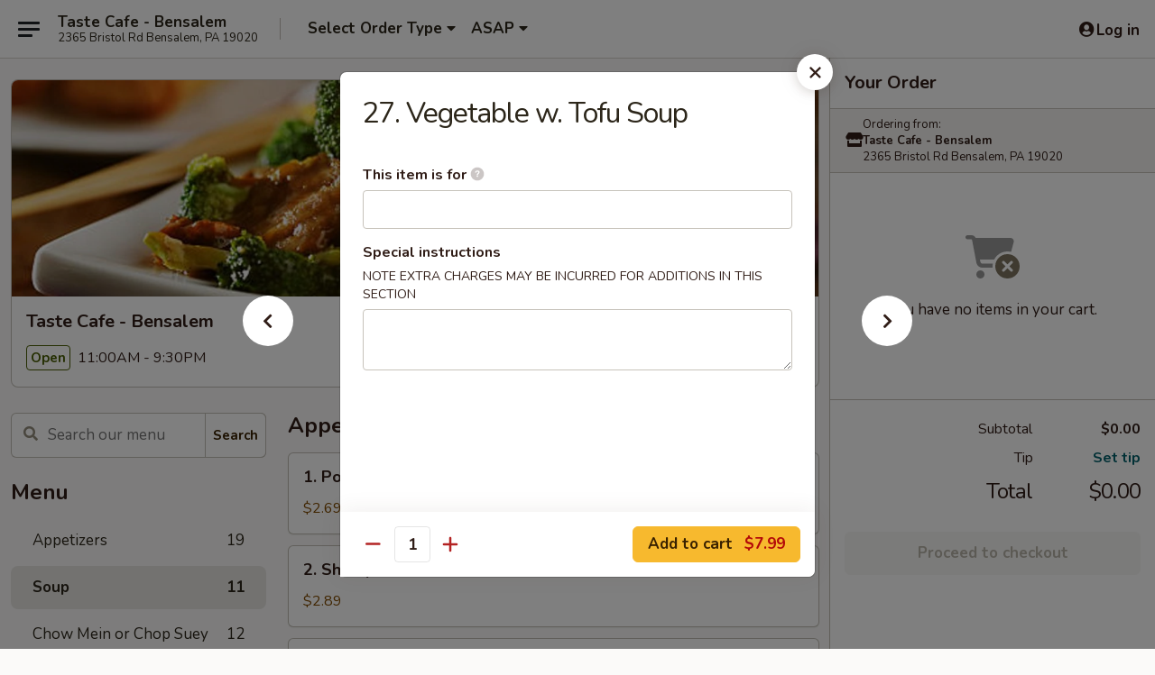

--- FILE ---
content_type: text/html; charset=UTF-8
request_url: https://www.tastecafebensalem.com/order/main/soup/27-vegetable-w-tofu-soup
body_size: 36289
content:
<!DOCTYPE html>

<html class="no-js css-scroll" lang="en">
	<head>
		<meta charset="utf-8" />
		<meta http-equiv="X-UA-Compatible" content="IE=edge,chrome=1" />

				<title>Taste Cafe - Bensalem | 27. Vegetable w. Tofu Soup | Soup</title>
		<meta name="description" content="Order online for takeout: 27. Vegetable w. Tofu Soup from Taste Cafe - Bensalem. Serving the best Chinese in Bensalem, PA." />		<meta name="keywords" content="taste cafe, taste cafe bensalem, taste cafe menu, bensalem chinese takeout, bensalem chinese food, bensalem chinese restaurants, chinese takeout" />		<meta name="viewport" content="width=device-width, initial-scale=1.0">

		<meta property="og:type" content="website">
		<meta property="og:title" content="Taste Cafe - Bensalem | 27. Vegetable w. Tofu Soup | Soup">
		<meta property="og:description" content="Order online for takeout: 27. Vegetable w. Tofu Soup from Taste Cafe - Bensalem. Serving the best Chinese in Bensalem, PA.">

		<meta name="twitter:card" content="summary_large_image">
		<meta name="twitter:title" content="Taste Cafe - Bensalem | 27. Vegetable w. Tofu Soup | Soup">
		<meta name="twitter:description" content="Order online for takeout: 27. Vegetable w. Tofu Soup from Taste Cafe - Bensalem. Serving the best Chinese in Bensalem, PA.">
					<meta property="og:image" content="https://imagedelivery.net/9lr8zq_Jvl7h6OFWqEi9IA/77d52778-7988-4b4a-0c30-953d34923300/public" />
			<meta name="twitter:image" content="https://imagedelivery.net/9lr8zq_Jvl7h6OFWqEi9IA/77d52778-7988-4b4a-0c30-953d34923300/public" />
		
		<meta name="apple-mobile-web-app-status-bar-style" content="black">
		<meta name="mobile-web-app-capable" content="yes">
					<link rel="canonical" href="https://www.tastecafebensalem.com/order/main/soup/27-vegetable-w-tofu-soup"/>
						<link rel="shortcut icon" href="https://imagedelivery.net/9lr8zq_Jvl7h6OFWqEi9IA/727f24fd-22d9-466c-fe80-f186b50b4600/public" type="image/png" />
			
		<link type="text/css" rel="stylesheet" href="/min/g=css4.0&amp;1769539963" />
		<link rel="stylesheet" href="//ajax.googleapis.com/ajax/libs/jqueryui/1.10.1/themes/base/minified/jquery-ui.min.css" />
		<link href='//fonts.googleapis.com/css?family=Open+Sans:400italic,400,700' rel='stylesheet' type='text/css' />
		<script src="https://kit.fontawesome.com/a4edb6363d.js" crossorigin="anonymous"></script>

		<style>
								.home_hero, .menu_hero{ background-image: url(https://imagedelivery.net/9lr8zq_Jvl7h6OFWqEi9IA/01283571-33da-4bb6-d8a9-b47c3b9eb800/public); }
					@media
					(-webkit-min-device-pixel-ratio: 1.25),
					(min-resolution: 120dpi){
						/* Retina header*/
						.home_hero, .menu_hero{ background-image: url(https://imagedelivery.net/9lr8zq_Jvl7h6OFWqEi9IA/2ad4fd03-bb61-4118-c16b-0d38f81eee00/public); }
					}
															/*body{  } */

					
		</style>

		<style type="text/css">div.menuItem_919087, li.menuItem_919087, div.menuItem_919088, li.menuItem_919088, div.menuItem_919089, li.menuItem_919089, div.menuItem_919090, li.menuItem_919090, div.menuItem_919091, li.menuItem_919091, div.menuItem_919092, li.menuItem_919092, div.menuItem_919093, li.menuItem_919093, div.menuItem_919094, li.menuItem_919094, div.menuItem_919095, li.menuItem_919095, div.menuItem_919096, li.menuItem_919096, div.menuItem_919098, li.menuItem_919098, div.menuItem_919099, li.menuItem_919099, div.menuItem_919100, li.menuItem_919100, div.menuItem_919101, li.menuItem_919101, div.menuItem_919102, li.menuItem_919102, div.menuItem_919103, li.menuItem_919103, div.menuItem_919104, li.menuItem_919104, div.menuItem_919105, li.menuItem_919105, div.menuItem_919106, li.menuItem_919106, div.menuItem_919108, li.menuItem_919108, div.menuItem_919109, li.menuItem_919109, div.menuItem_919110, li.menuItem_919110, div.menuItem_919112, li.menuItem_919112, div.menuItem_919113, li.menuItem_919113, div.menuItem_919114, li.menuItem_919114, div.menuItem_919115, li.menuItem_919115, div.menuItem_919116, li.menuItem_919116, div.menuItem_919117, li.menuItem_919117, div.menuItem_919118, li.menuItem_919118, div.menuItem_919119, li.menuItem_919119, div.menuItem_919121, li.menuItem_919121, div.menuItem_919122, li.menuItem_919122, div.menuItem_919123, li.menuItem_919123, div.menuItem_919124, li.menuItem_919124, div.menuItem_919125, li.menuItem_919125, div.menuItem_919126, li.menuItem_919126, div.menuItem_919128, li.menuItem_919128, div.menuItem_919129, li.menuItem_919129, div.menuItem_919130, li.menuItem_919130, div.menuItem_919131, li.menuItem_919131, div.menuItem_919132, li.menuItem_919132, div.menuItem_919133, li.menuItem_919133, div.menuItem_919135, li.menuItem_919135, div.menuItem_919136, li.menuItem_919136, div.menuItem_919137, li.menuItem_919137, div.menuItem_919138, li.menuItem_919138, div.menuItem_919139, li.menuItem_919139, div.menuItem_919142, li.menuItem_919142, div.menuItem_919143, li.menuItem_919143, div.menuItem_919144, li.menuItem_919144, div.menuItem_919145, li.menuItem_919145, div.menuItem_919147, li.menuItem_919147, div.menuItem_919148, li.menuItem_919148, div.menuItem_919149, li.menuItem_919149, div.menuItem_919150, li.menuItem_919150, div.menuItem_2521376, li.menuItem_2521376 {display:none !important;}</style><script type="text/javascript">window.UNAVAILABLE_MENU_IDS = [919087,919088,919089,919090,919091,919092,919093,919094,919095,919096,919098,919099,919100,919101,919102,919103,919104,919105,919106,919108,919109,919110,919112,919113,919114,919115,919116,919117,919118,919119,919121,919122,919123,919124,919125,919126,919128,919129,919130,919131,919132,919133,919135,919136,919137,919138,919139,919142,919143,919144,919145,919147,919148,919149,919150,2521376]</script>
		<script type="text/javascript">
			var UrlTag = "tastecafebensalem";
			var template = 'defaultv4';
			var formname = 'ordering3';
			var menulink = 'https://www.tastecafebensalem.com/order/main';
			var checkoutlink = 'https://www.tastecafebensalem.com/checkout';
		</script>
		<script>
			/* http://writing.colin-gourlay.com/safely-using-ready-before-including-jquery/ */
			(function(w,d,u){w.readyQ=[];w.bindReadyQ=[];function p(x,y){if(x=="ready"){w.bindReadyQ.push(y);}else{w.readyQ.push(x);}};var a={ready:p,bind:p};w.$=w.jQuery=function(f){if(f===d||f===u){return a}else{p(f)}}})(window,document)
		</script>

		<script type="application/ld+json">{
    "@context": "http://schema.org",
    "@type": "Menu",
    "url": "https://www.tastecafebensalem.com/order/main",
    "mainEntityOfPage": "https://www.tastecafebensalem.com/order/main",
    "inLanguage": "English",
    "name": "Main",
    "hasMenuSection": [
        {
            "@type": "MenuSection",
            "url": "https://www.tastecafebensalem.com/order/main/soup",
            "name": "Soup",
            "description": "with Crispy Noodle",
            "hasMenuItem": [
                {
                    "@type": "MenuItem",
                    "name": "27. Vegetable w. Tofu Soup",
                    "url": "https://www.tastecafebensalem.com/order/main/soup/27-vegetable-w-tofu-soup"
                }
            ]
        }
    ]
}</script>
<!-- Google Tag Manager -->
<script>
	window.dataLayer = window.dataLayer || [];
	let data = {
		account: 'tastecafebensalem',
		context: 'direct',
		templateVersion: 4,
		rid: 66	}
		dataLayer.push(data);
	(function(w,d,s,l,i){w[l]=w[l]||[];w[l].push({'gtm.start':
		new Date().getTime(),event:'gtm.js'});var f=d.getElementsByTagName(s)[0],
		j=d.createElement(s),dl=l!='dataLayer'?'&l='+l:'';j.async=true;j.src=
		'https://www.googletagmanager.com/gtm.js?id='+i+dl;f.parentNode.insertBefore(j,f);
		})(window,document,'script','dataLayer','GTM-K9P93M');

	function gtag() { dataLayer.push(arguments); }
</script>

			<script async src="https://www.googletagmanager.com/gtag/js?id=G-75ENCKHGN3"></script>
	
	<script>
		
		gtag('js', new Date());

		
					gtag('config', "G-75ENCKHGN3");
			</script>
		<link href="https://fonts.googleapis.com/css?family=Open+Sans:400,600,700|Nunito:400,700" rel="stylesheet" />
	</head>

	<body
		data-event-on:customer_registered="window.location.reload()"
		data-event-on:customer_logged_in="window.location.reload()"
		data-event-on:customer_logged_out="window.location.reload()"
	>
		<a class="skip-to-content-link" href="#main">Skip to content</a>
				<!-- Google Tag Manager (noscript) -->
		<noscript><iframe src="https://www.googletagmanager.com/ns.html?id=GTM-K9P93M" height="0" width="0" style="display:none;visibility:hidden"></iframe></noscript>
		<!-- End Google Tag Manager (noscript) -->
						<!-- wrapper starts -->
		<div class="wrapper">
			<div style="grid-area: header-announcements">
				<div id="upgradeBrowserBanner" class="alert alert-warning mb-0 rounded-0 py-4" style="display:none;">
	<div class="alert-icon"><i class="fas fa-warning" aria-hidden="true"></i></div>
	<div>
		<strong>We're sorry, but the Web browser you are using is not supported.</strong> <br/> Please upgrade your browser or try a different one to use this Website. Supported browsers include:<br/>
		<ul class="list-unstyled">
			<li class="mt-2"><a href="https://www.google.com/chrome" target="_blank" rel="noopener noreferrer" class="simple-link"><i class="fab fa-chrome"></i> Chrome</a></li>
			<li class="mt-2"><a href="https://www.mozilla.com/firefox/upgrade.html" target="_blank" rel="noopener noreferrer" class="simple-link"><i class="fab fa-firefox"></i> Firefox</a></li>
			<li class="mt-2"><a href="https://www.microsoft.com/en-us/windows/microsoft-edge" target="_blank" rel="noopener noreferrer" class="simple-link"><i class="fab fa-edge"></i> Edge</a></li>
			<li class="mt-2"><a href="http://www.apple.com/safari/" target="_blank" rel="noopener noreferrer" class="simple-link"><i class="fab fa-safari"></i> Safari</a></li>
		</ul>
	</div>
</div>
<script>
	var ua = navigator.userAgent;
	var match = ua.match(/Firefox\/([0-9]+)\./);
	var firefoxVersion = match ? parseInt(match[1]) : 1000;
	var match = ua.match(/Chrome\/([0-9]+)\./);
	var chromeVersion = match ? parseInt(match[1]) : 1000;
	var isIE = ua.indexOf('MSIE') > -1 || ua.indexOf('Trident') > -1;
	var upgradeBrowserBanner = document.getElementById('upgradeBrowserBanner');
	var isMatchesSupported = typeof(upgradeBrowserBanner.matches)!="undefined";
	var isEntriesSupported = typeof(Object.entries)!="undefined";
	//Safari version is verified with isEntriesSupported
	if (isIE || !isMatchesSupported || !isEntriesSupported || firefoxVersion <= 46 || chromeVersion <= 53) {
		upgradeBrowserBanner.style.display = 'flex';
	}
</script>				
				<!-- get closed sign if applicable. -->
				
				
							</div>

						<div class="headerAndWtype" style="grid-area: header">
				<!-- Header Starts -->
				<header class="header">
										<div class="d-flex flex-column align-items-start flex-md-row align-items-md-center">
												<div class="logo_name_alt flex-shrink-0 d-flex align-items-center align-self-stretch pe-6 pe-md-0">
							
	<button
		type="button"
		class="eds_button btn btn-outline eds_button--shape-default eds_menu_button"
		data-bs-toggle="offcanvas" data-bs-target="#side-menu" aria-controls="side-menu" aria-label="Main menu"	><span aria-hidden="true"></span> <span aria-hidden="true"></span> <span aria-hidden="true"></span></button>

	
							<div class="d-flex flex-column align-items-center mx-auto align-items-md-start mx-md-0">
								<a
									class="eds-display-text-title-xs text-truncate title-container"
									href="https://www.tastecafebensalem.com"
								>
									Taste Cafe - Bensalem								</a>

																	<span class="eds-copy-text-s-regular text-center text-md-start address-container" title="2365 Bristol Rd Bensalem, PA 19020">
										2365 Bristol Rd Bensalem, PA 19020									</span>
															</div>
						</div>

																			<div class="eds-display-text-title-s d-none d-md-block border-start mx-4" style="width: 0">&nbsp;</div>

							<div class="header_order_options d-flex align-items-center  w-100 p-2p5 p-md-0">
																<div class="what">
									<button
	type="button"
	class="border-0 bg-transparent text-start"
	data-bs-toggle="modal"
	data-bs-target="#modal-order-options"
	aria-expanded="false"
	style="min-height: 44px"
>
	<div class="d-flex align-items-baseline gap-2">
		<div class="otype-name-label eds-copy-text-l-bold text-truncate" style="flex: 1" data-order-type-label>
			Select Order Type		</div>

		<i class="fa fa-fw fa-caret-down"></i>
	</div>

	<div
		class="otype-picker-label otype-address-label eds-interface-text-m-regular text-truncate hidden"
	>
			</div>
</button>

<script>
	$(function() {
		var $autoCompleteInputs = $('[data-autocomplete-address]');
		if ($autoCompleteInputs && $autoCompleteInputs.length) {
			$autoCompleteInputs.each(function() {
				let $input = $(this);
				let $deliveryAddressContainer = $input.parents('.deliveryAddressContainer').first();
				$input.autocomplete({
					source   : addressAC,
					minLength: 3,
					delay    : 300,
					select   : function(event, ui) {
						$.getJSON('/' + UrlTag + '/?form=addresslookup', {
							id: ui.item.id,
						}, function(data) {
							let location = data
							if (location.address.street.endsWith('Trl')) {
								location.address.street = location.address.street.replace('Trl', 'Trail')
							}
							let autoCompleteSuccess = $input.data('autocomplete-success');
							if (autoCompleteSuccess) {
								let autoCompleteSuccessFunction = window[autoCompleteSuccess];
								if (typeof autoCompleteSuccessFunction == "function") {
									autoCompleteSuccessFunction(location);
								}
							}

							let address = location.address

							$('#add-address-city, [data-autocompleted-city]').val(address.city)
							$('#add-address-state, [data-autocompleted-state]').val(address.stateCode)
							$('#add-address-zip, [data-autocompleted-zip]').val(address.postalCode)
							$('#add-address-latitude, [data-autocompleted-latitude]').val(location.position.lat)
							$('#add-address-longitude, [data-autocompleted-longitude]').val(location.position.lng)
							let streetAddress = (address.houseNumber || '') + ' ' + (address.street || '');
							$('#street-address-1, [data-autocompleted-street-address]').val(streetAddress)
							validateAddress($deliveryAddressContainer);
						})
					},
				})
				$input.attr('autocomplete', 'street-address')
			});
		}

		// autocomplete using Address autocomplete
		// jquery autocomplete needs 2 fields: title and value
		// id holds the LocationId which can be used at a later stage to get the coordinate of the selected choice
		function addressAC(query, callback) {
			//we don't actually want to search until they've entered the street number and at least one character
			words = query.term.trim().split(' ')
			if (words.length < 2) {
				return false
			}

			$.getJSON('/' + UrlTag + '/?form=addresssuggest', { q: query.term }, function(data) {
				var addresses = data.items
				addresses = addresses.map(addr => {
					if ((addr.address.label || '').endsWith('Trl')) {
						addr.address.label = addr.address.label.replace('Trl', 'Trail')
					}
					let streetAddress = (addr.address.label || '')
					return {
						label: streetAddress,
						value: streetAddress,
						id   : addr.id,
					}
				})

				return callback(addresses)
			})
		}

				$('[data-address-from-current-loc]').on('click', function(e) {
			let $streetAddressContainer = $(this).parents('.street-address-container').first();
			let $deliveryAddressContainer = $(this).parents('.deliveryAddressContainer').first();
			e.preventDefault();
			if(navigator.geolocation) {
				navigator.geolocation.getCurrentPosition(position => {
					$.getJSON('/' + UrlTag + '/?form=addresssuggest', {
						at: position.coords.latitude + "," + position.coords.longitude
					}, function(data) {
						let location = data.items[0];
						let address = location.address
						$streetAddressContainer.find('.input-street-address').val((address.houseNumber ? address.houseNumber : '') + ' ' + (address.street ? address.street : ''));
						$('#add-address-city').val(address.city ? address.city : '');
						$('#add-address-state').val(address.state ? address.state : '');
						$('#add-address-zip').val(address.postalCode ? address.postalCode : '');
						$('#add-address-latitude').val(location.position.lat ? location.position.lat : '');
						$('#add-address-longitude').val(location.position.lng ? location.position.lng : '');
						validateAddress($deliveryAddressContainer, 0);
					});
				});
			} else {
				alert("Geolocation is not supported by this browser!");
			}
		});
	});

	function autoCompleteSuccess(location)
	{
		if (location && location.address) {
			let address = location.address

			let streetAddress = (address.houseNumber || '') + ' ' + (address.street || '');
			$.ajax({
				url: '/' + UrlTag + '/?form=saveformfields',
				data: {
					'param_full~address_s_n_255': streetAddress + ', ' + address.city + ', ' + address.state,
					'param_street~address_s_n_255': streetAddress,
					'param_city_s_n_90': address.city,
					'param_state_s_n_2': address.state,
					'param_zip~code_z_n_10': address.postalCode,
				}
			});
		}
	}
</script>
								</div>

																									<div class="when showcheck_parent">
																				<div class="ordertimetypes ">
	<button
		type="button"
		class="border-0 bg-transparent text-start loadable-content"
		data-bs-toggle="modal"
		data-bs-target="#modal-order-time"
		aria-expanded="false"
		style="min-height: 44px"
		data-change-label-to-later-date
	>
		<div class="d-flex align-items-baseline gap-2">
			<div class="eds-copy-text-l-bold text-truncate flex-fill" data-otype-time-day>
								ASAP			</div>

			<i class="fa fa-fw fa-caret-down"></i>
		</div>

		<div
			class="otype-picker-label otype-picker-time eds-interface-text-m-regular text-truncate hidden"
			data-otype-time
		>
			Later		</div>
	</button>
</div>
									</div>
															</div>
						
												<div class="position-absolute top-0 end-0 pe-2 py-2p5">
							
	<div id="login-status" >
					
	<button
		type="button"
		class="eds_button btn btn-outline eds_button--shape-default px-2 text-nowrap"
		aria-label="Log in" style="color: currentColor" data-bs-toggle="modal" data-bs-target="#login-modal"	><i
		class="eds_icon fa fa-lg fa-fw fa-user-circle d-block d-lg-none"
		style="font-family: &quot;Font Awesome 5 Pro&quot;; "	></i>

	 <div class="d-none d-lg-flex align-items-baseline gap-2">
	<i
		class="eds_icon fa fa-fw fa-user-circle"
		style="font-family: &quot;Font Awesome 5 Pro&quot;; "	></i>

	<div class="profile-container text-truncate">Log in</div></div></button>

				</div>

							</div>
					</div>

															
	<aside		data-eds-id="697a965c4ca19"
		class="eds_side_menu offcanvas offcanvas-start text-dark "
		tabindex="-1"
				id="side-menu" data-event-on:menu_selected="this.dispatchEvent(new CustomEvent('eds.hide'))" data-event-on:category_selected="this.dispatchEvent(new CustomEvent('eds.hide'))"	>
		
		<div class="eds_side_menu-body offcanvas-body d-flex flex-column p-0 css-scroll">
										<div
					class="eds_side_menu-close position-absolute top-0 end-0 pt-3 pe-3 "
					style="z-index: 1"
				>
					
	<button
		type="button"
		class="eds_button btn btn-outline-secondary eds_button--shape-circle"
		data-bs-dismiss="offcanvas" data-bs-target="[data-eds-id=&quot;697a965c4ca19&quot;]" aria-label="Close"	><i
		class="eds_icon fa fa-fw fa-close"
		style="font-family: &quot;Font Awesome 5 Pro&quot;; "	></i></button>

					</div>
			
			<div class="restaurant-info border-bottom border-light p-3">
							<p class="eds-display-text-title-xs mb-0 me-2 pe-4">Taste Cafe - Bensalem</p>

			<div class="eds-copy-text-s-regular me-2 pe-4">
			2365 Bristol Rd Bensalem, PA 19020		</div>
						</div>

																	
	<div class="border-bottom border-light p-3">
		
		
			<details
				class="eds_list eds_list--border-none" open				data-menu-id="8445"
									data-event-on:document_ready="this.open = localStorage.getItem('menu-open-8445') !== 'false'"
										onclick="localStorage.setItem('menu-open-8445', !this.open)"
							>
									<summary class="eds-copy-text-l-regular list-unstyled rounded-3 mb-1 " tabindex="0">
						<h2 class="eds-display-text-title-m m-0 p-0">
															
	<i
		class="eds_icon fas fa-fw fa-chevron-right"
		style="font-family: &quot;Font Awesome 5 Pro&quot;; "	></i>

															Menu
						</h2>
					</summary>
										<div class="mb-3"></div>
				
																		
									<a
						class="eds_list-item eds-copy-text-l-regular list-unstyled rounded-3 mb-1 px-3 px-lg-4 py-2p5 d-flex "
						data-event-on:category_pinned="(category) => $(this).toggleClass('active', category.id === '100696')"
						href="https://www.tastecafebensalem.com/order/main/appetizers"
						aria-current="page"
						onclick="if (!event.ctrlKey) {
							const currentMenuIsActive = true || $(this).closest('details').find('summary').hasClass('active');
							if (currentMenuIsActive) {
								app.event.emit('category_selected', { id: '100696' });
							} else {
								app.event.emit('menu_selected', { menu_id: '8445', menu_description: &quot;&quot;, category_id: '100696' });
							}
															return false;
													}"
					>
						Appetizers													<span class="ms-auto">19</span>
											</a>
									<a
						class="eds_list-item eds-copy-text-l-regular list-unstyled rounded-3 mb-1 px-3 px-lg-4 py-2p5 d-flex active"
						data-event-on:category_pinned="(category) => $(this).toggleClass('active', category.id === '100697')"
						href="https://www.tastecafebensalem.com/order/main/soup"
						aria-current="page"
						onclick="if (!event.ctrlKey) {
							const currentMenuIsActive = true || $(this).closest('details').find('summary').hasClass('active');
							if (currentMenuIsActive) {
								app.event.emit('category_selected', { id: '100697' });
							} else {
								app.event.emit('menu_selected', { menu_id: '8445', menu_description: &quot;&quot;, category_id: '100697' });
							}
															return false;
													}"
					>
						Soup													<span class="ms-auto">11</span>
											</a>
									<a
						class="eds_list-item eds-copy-text-l-regular list-unstyled rounded-3 mb-1 px-3 px-lg-4 py-2p5 d-flex "
						data-event-on:category_pinned="(category) => $(this).toggleClass('active', category.id === '100698')"
						href="https://www.tastecafebensalem.com/order/main/chow-mein-or-chop-suey"
						aria-current="page"
						onclick="if (!event.ctrlKey) {
							const currentMenuIsActive = true || $(this).closest('details').find('summary').hasClass('active');
							if (currentMenuIsActive) {
								app.event.emit('category_selected', { id: '100698' });
							} else {
								app.event.emit('menu_selected', { menu_id: '8445', menu_description: &quot;&quot;, category_id: '100698' });
							}
															return false;
													}"
					>
						Chow Mein or Chop Suey													<span class="ms-auto">12</span>
											</a>
									<a
						class="eds_list-item eds-copy-text-l-regular list-unstyled rounded-3 mb-1 px-3 px-lg-4 py-2p5 d-flex "
						data-event-on:category_pinned="(category) => $(this).toggleClass('active', category.id === '100699')"
						href="https://www.tastecafebensalem.com/order/main/fried-rice"
						aria-current="page"
						onclick="if (!event.ctrlKey) {
							const currentMenuIsActive = true || $(this).closest('details').find('summary').hasClass('active');
							if (currentMenuIsActive) {
								app.event.emit('category_selected', { id: '100699' });
							} else {
								app.event.emit('menu_selected', { menu_id: '8445', menu_description: &quot;&quot;, category_id: '100699' });
							}
															return false;
													}"
					>
						Fried Rice													<span class="ms-auto">8</span>
											</a>
									<a
						class="eds_list-item eds-copy-text-l-regular list-unstyled rounded-3 mb-1 px-3 px-lg-4 py-2p5 d-flex "
						data-event-on:category_pinned="(category) => $(this).toggleClass('active', category.id === '100700')"
						href="https://www.tastecafebensalem.com/order/main/lo-mein"
						aria-current="page"
						onclick="if (!event.ctrlKey) {
							const currentMenuIsActive = true || $(this).closest('details').find('summary').hasClass('active');
							if (currentMenuIsActive) {
								app.event.emit('category_selected', { id: '100700' });
							} else {
								app.event.emit('menu_selected', { menu_id: '8445', menu_description: &quot;&quot;, category_id: '100700' });
							}
															return false;
													}"
					>
						Lo Mein													<span class="ms-auto">7</span>
											</a>
									<a
						class="eds_list-item eds-copy-text-l-regular list-unstyled rounded-3 mb-1 px-3 px-lg-4 py-2p5 d-flex "
						data-event-on:category_pinned="(category) => $(this).toggleClass('active', category.id === '100701')"
						href="https://www.tastecafebensalem.com/order/main/egg-foo-young"
						aria-current="page"
						onclick="if (!event.ctrlKey) {
							const currentMenuIsActive = true || $(this).closest('details').find('summary').hasClass('active');
							if (currentMenuIsActive) {
								app.event.emit('category_selected', { id: '100701' });
							} else {
								app.event.emit('menu_selected', { menu_id: '8445', menu_description: &quot;&quot;, category_id: '100701' });
							}
															return false;
													}"
					>
						Egg Foo Young													<span class="ms-auto">7</span>
											</a>
									<a
						class="eds_list-item eds-copy-text-l-regular list-unstyled rounded-3 mb-1 px-3 px-lg-4 py-2p5 d-flex "
						data-event-on:category_pinned="(category) => $(this).toggleClass('active', category.id === '100702')"
						href="https://www.tastecafebensalem.com/order/main/chicken"
						aria-current="page"
						onclick="if (!event.ctrlKey) {
							const currentMenuIsActive = true || $(this).closest('details').find('summary').hasClass('active');
							if (currentMenuIsActive) {
								app.event.emit('category_selected', { id: '100702' });
							} else {
								app.event.emit('menu_selected', { menu_id: '8445', menu_description: &quot;&quot;, category_id: '100702' });
							}
															return false;
													}"
					>
						Chicken													<span class="ms-auto">17</span>
											</a>
									<a
						class="eds_list-item eds-copy-text-l-regular list-unstyled rounded-3 mb-1 px-3 px-lg-4 py-2p5 d-flex "
						data-event-on:category_pinned="(category) => $(this).toggleClass('active', category.id === '100703')"
						href="https://www.tastecafebensalem.com/order/main/beef"
						aria-current="page"
						onclick="if (!event.ctrlKey) {
							const currentMenuIsActive = true || $(this).closest('details').find('summary').hasClass('active');
							if (currentMenuIsActive) {
								app.event.emit('category_selected', { id: '100703' });
							} else {
								app.event.emit('menu_selected', { menu_id: '8445', menu_description: &quot;&quot;, category_id: '100703' });
							}
															return false;
													}"
					>
						Beef													<span class="ms-auto">14</span>
											</a>
									<a
						class="eds_list-item eds-copy-text-l-regular list-unstyled rounded-3 mb-1 px-3 px-lg-4 py-2p5 d-flex "
						data-event-on:category_pinned="(category) => $(this).toggleClass('active', category.id === '100704')"
						href="https://www.tastecafebensalem.com/order/main/seafood"
						aria-current="page"
						onclick="if (!event.ctrlKey) {
							const currentMenuIsActive = true || $(this).closest('details').find('summary').hasClass('active');
							if (currentMenuIsActive) {
								app.event.emit('category_selected', { id: '100704' });
							} else {
								app.event.emit('menu_selected', { menu_id: '8445', menu_description: &quot;&quot;, category_id: '100704' });
							}
															return false;
													}"
					>
						Seafood													<span class="ms-auto">15</span>
											</a>
									<a
						class="eds_list-item eds-copy-text-l-regular list-unstyled rounded-3 mb-1 px-3 px-lg-4 py-2p5 d-flex "
						data-event-on:category_pinned="(category) => $(this).toggleClass('active', category.id === '100705')"
						href="https://www.tastecafebensalem.com/order/main/pork"
						aria-current="page"
						onclick="if (!event.ctrlKey) {
							const currentMenuIsActive = true || $(this).closest('details').find('summary').hasClass('active');
							if (currentMenuIsActive) {
								app.event.emit('category_selected', { id: '100705' });
							} else {
								app.event.emit('menu_selected', { menu_id: '8445', menu_description: &quot;&quot;, category_id: '100705' });
							}
															return false;
													}"
					>
						Pork													<span class="ms-auto">11</span>
											</a>
									<a
						class="eds_list-item eds-copy-text-l-regular list-unstyled rounded-3 mb-1 px-3 px-lg-4 py-2p5 d-flex "
						data-event-on:category_pinned="(category) => $(this).toggleClass('active', category.id === '100706')"
						href="https://www.tastecafebensalem.com/order/main/chow-mei-fun-or-ho-fun"
						aria-current="page"
						onclick="if (!event.ctrlKey) {
							const currentMenuIsActive = true || $(this).closest('details').find('summary').hasClass('active');
							if (currentMenuIsActive) {
								app.event.emit('category_selected', { id: '100706' });
							} else {
								app.event.emit('menu_selected', { menu_id: '8445', menu_description: &quot;&quot;, category_id: '100706' });
							}
															return false;
													}"
					>
						Chow Mei Fun or Ho Fun													<span class="ms-auto">13</span>
											</a>
									<a
						class="eds_list-item eds-copy-text-l-regular list-unstyled rounded-3 mb-1 px-3 px-lg-4 py-2p5 d-flex "
						data-event-on:category_pinned="(category) => $(this).toggleClass('active', category.id === '100707')"
						href="https://www.tastecafebensalem.com/order/main/moo-shu"
						aria-current="page"
						onclick="if (!event.ctrlKey) {
							const currentMenuIsActive = true || $(this).closest('details').find('summary').hasClass('active');
							if (currentMenuIsActive) {
								app.event.emit('category_selected', { id: '100707' });
							} else {
								app.event.emit('menu_selected', { menu_id: '8445', menu_description: &quot;&quot;, category_id: '100707' });
							}
															return false;
													}"
					>
						Moo Shu													<span class="ms-auto">5</span>
											</a>
									<a
						class="eds_list-item eds-copy-text-l-regular list-unstyled rounded-3 mb-1 px-3 px-lg-4 py-2p5 d-flex "
						data-event-on:category_pinned="(category) => $(this).toggleClass('active', category.id === '100710')"
						href="https://www.tastecafebensalem.com/order/main/dinner-combination"
						aria-current="page"
						onclick="if (!event.ctrlKey) {
							const currentMenuIsActive = true || $(this).closest('details').find('summary').hasClass('active');
							if (currentMenuIsActive) {
								app.event.emit('category_selected', { id: '100710' });
							} else {
								app.event.emit('menu_selected', { menu_id: '8445', menu_description: &quot;&quot;, category_id: '100710' });
							}
															return false;
													}"
					>
						Dinner Combination													<span class="ms-auto">28</span>
											</a>
									<a
						class="eds_list-item eds-copy-text-l-regular list-unstyled rounded-3 mb-1 px-3 px-lg-4 py-2p5 d-flex "
						data-event-on:category_pinned="(category) => $(this).toggleClass('active', category.id === '100709')"
						href="https://www.tastecafebensalem.com/order/main/chefs-special"
						aria-current="page"
						onclick="if (!event.ctrlKey) {
							const currentMenuIsActive = true || $(this).closest('details').find('summary').hasClass('active');
							if (currentMenuIsActive) {
								app.event.emit('category_selected', { id: '100709' });
							} else {
								app.event.emit('menu_selected', { menu_id: '8445', menu_description: &quot;&quot;, category_id: '100709' });
							}
															return false;
													}"
					>
						Chef's Special 													<span class="ms-auto">25</span>
											</a>
									<a
						class="eds_list-item eds-copy-text-l-regular list-unstyled rounded-3 mb-1 px-3 px-lg-4 py-2p5 d-flex "
						data-event-on:category_pinned="(category) => $(this).toggleClass('active', category.id === '100708')"
						href="https://www.tastecafebensalem.com/order/main/vegetables"
						aria-current="page"
						onclick="if (!event.ctrlKey) {
							const currentMenuIsActive = true || $(this).closest('details').find('summary').hasClass('active');
							if (currentMenuIsActive) {
								app.event.emit('category_selected', { id: '100708' });
							} else {
								app.event.emit('menu_selected', { menu_id: '8445', menu_description: &quot;&quot;, category_id: '100708' });
							}
															return false;
													}"
					>
						Vegetables													<span class="ms-auto">8</span>
											</a>
									<a
						class="eds_list-item eds-copy-text-l-regular list-unstyled rounded-3 mb-1 px-3 px-lg-4 py-2p5 d-flex "
						data-event-on:category_pinned="(category) => $(this).toggleClass('active', category.id === '100711')"
						href="https://www.tastecafebensalem.com/order/main/special-fried-dishes"
						aria-current="page"
						onclick="if (!event.ctrlKey) {
							const currentMenuIsActive = true || $(this).closest('details').find('summary').hasClass('active');
							if (currentMenuIsActive) {
								app.event.emit('category_selected', { id: '100711' });
							} else {
								app.event.emit('menu_selected', { menu_id: '8445', menu_description: &quot;&quot;, category_id: '100711' });
							}
															return false;
													}"
					>
						Special Fried Dishes													<span class="ms-auto">5</span>
											</a>
									<a
						class="eds_list-item eds-copy-text-l-regular list-unstyled rounded-3 mb-1 px-3 px-lg-4 py-2p5 d-flex "
						data-event-on:category_pinned="(category) => $(this).toggleClass('active', category.id === '100712')"
						href="https://www.tastecafebensalem.com/order/main/pad-thai"
						aria-current="page"
						onclick="if (!event.ctrlKey) {
							const currentMenuIsActive = true || $(this).closest('details').find('summary').hasClass('active');
							if (currentMenuIsActive) {
								app.event.emit('category_selected', { id: '100712' });
							} else {
								app.event.emit('menu_selected', { menu_id: '8445', menu_description: &quot;&quot;, category_id: '100712' });
							}
															return false;
													}"
					>
						Pad Thai													<span class="ms-auto">4</span>
											</a>
									<a
						class="eds_list-item eds-copy-text-l-regular list-unstyled rounded-3 mb-1 px-3 px-lg-4 py-2p5 d-flex "
						data-event-on:category_pinned="(category) => $(this).toggleClass('active', category.id === '100713')"
						href="https://www.tastecafebensalem.com/order/main/asian-noodle-soup"
						aria-current="page"
						onclick="if (!event.ctrlKey) {
							const currentMenuIsActive = true || $(this).closest('details').find('summary').hasClass('active');
							if (currentMenuIsActive) {
								app.event.emit('category_selected', { id: '100713' });
							} else {
								app.event.emit('menu_selected', { menu_id: '8445', menu_description: &quot;&quot;, category_id: '100713' });
							}
															return false;
													}"
					>
						Asian Noodle Soup													<span class="ms-auto">3</span>
											</a>
									<a
						class="eds_list-item eds-copy-text-l-regular list-unstyled rounded-3 mb-1 px-3 px-lg-4 py-2p5 d-flex "
						data-event-on:category_pinned="(category) => $(this).toggleClass('active', category.id === '100940')"
						href="https://www.tastecafebensalem.com/order/main/special-diet-dishes"
						aria-current="page"
						onclick="if (!event.ctrlKey) {
							const currentMenuIsActive = true || $(this).closest('details').find('summary').hasClass('active');
							if (currentMenuIsActive) {
								app.event.emit('category_selected', { id: '100940' });
							} else {
								app.event.emit('menu_selected', { menu_id: '8445', menu_description: &quot;&quot;, category_id: '100940' });
							}
															return false;
													}"
					>
						Special Diet Dishes													<span class="ms-auto">9</span>
											</a>
									<a
						class="eds_list-item eds-copy-text-l-regular list-unstyled rounded-3 mb-1 px-3 px-lg-4 py-2p5 d-flex "
						data-event-on:category_pinned="(category) => $(this).toggleClass('active', category.id === '100939')"
						href="https://www.tastecafebensalem.com/order/main/side-order"
						aria-current="page"
						onclick="if (!event.ctrlKey) {
							const currentMenuIsActive = true || $(this).closest('details').find('summary').hasClass('active');
							if (currentMenuIsActive) {
								app.event.emit('category_selected', { id: '100939' });
							} else {
								app.event.emit('menu_selected', { menu_id: '8445', menu_description: &quot;&quot;, category_id: '100939' });
							}
															return false;
													}"
					>
						Side Order													<span class="ms-auto">7</span>
											</a>
							</details>
		
			</div>

						
																	<nav>
							<ul class="eds_list eds_list--border-none border-bottom">
	<li class="eds_list-item">
		<a class="d-block p-3 " href="https://www.tastecafebensalem.com">
			Home		</a>
	</li>

		
	
			<li class="eds_list-item">
			<a class="d-block p-3 " href="https://www.tastecafebensalem.com/locationinfo">
				Location &amp; Hours			</a>
		</li>
	
	<li class="eds_list-item">
		<a class="d-block p-3 " href="https://www.tastecafebensalem.com/contact">
			Contact
		</a>
	</li>
</ul>
						</nav>

												<div class="eds-copy-text-s-regular p-3 d-lg-none">
							
	<ul class="list-unstyled d-flex gap-2">
						<li><a href="https://www.yelp.com/biz/taste-cafe-bensalem-2" target="new"  title="Opens in new tab" class="icon" title="Yelp"><i class="fab fa-yelp"></i><span class="sr-only">Yelp</span></a></li>
							<li><a href="https://www.tripadvisor.com/Restaurant_Review-g52189-d10441333-Reviews-Taste_Cafe-Bensalem_Pennsylvania.html" target="new"  title="Opens in new tab" class="icon" title="TripAdvisor"><i class="fak fa-tripadvisor"></i><span class="sr-only">TripAdvisor</span></a></li>
				</ul>
	
<div><a href="http://chinesemenuonline.com">&copy; 2026 Online Ordering by Chinese Menu Online</a></div>
	<div>Discover the best Chinese restaurants with <a href="https://www.springroll.com" target="_blank" title="Opens in new tab" >Springroll</a></div>

<ul class="list-unstyled mb-0 pt-3">
	<li><a href="https://www.tastecafebensalem.com/reportbug">Technical Support</a></li>
	<li><a href="https://www.tastecafebensalem.com/privacy">Privacy Policy</a></li>
	<li><a href="https://www.tastecafebensalem.com/tos">Terms of Service</a></li>
	<li><a href="https://www.tastecafebensalem.com/accessibility">Accessibility</a></li>
</ul>

This site is protected by reCAPTCHA and the Google <a href="https://policies.google.com/privacy">Privacy Policy</a> and <a href="https://policies.google.com/terms">Terms of Service</a> apply.
						</div>		</div>

		<script>
		{
			const container = document.querySelector('[data-eds-id="697a965c4ca19"]');

						['show', 'hide', 'toggle', 'dispose'].forEach((eventName) => {
				container.addEventListener(`eds.${eventName}`, (e) => {
					bootstrap.Offcanvas.getOrCreateInstance(container)[eventName](
						...(Array.isArray(e.detail) ? e.detail : [e.detail])
					);
				});
			});
		}
		</script>
	</aside>

					</header>
			</div>

										<div class="container p-0" style="grid-area: hero">
					<section class="hero">
												<div class="menu_hero backbgbox position-relative" role="img" aria-label="Image of food offered at the restaurant">
									<div class="logo">
		<a class="logo-image" href="https://www.tastecafebensalem.com">
			<img
				src="https://imagedelivery.net/9lr8zq_Jvl7h6OFWqEi9IA/77d52778-7988-4b4a-0c30-953d34923300/public"
				srcset="https://imagedelivery.net/9lr8zq_Jvl7h6OFWqEi9IA/77d52778-7988-4b4a-0c30-953d34923300/public 1x, https://imagedelivery.net/9lr8zq_Jvl7h6OFWqEi9IA/77d52778-7988-4b4a-0c30-953d34923300/public 2x"				alt="Home"
			/>
		</a>
	</div>
						</div>

													<div class="p-3">
								<div class="pb-1">
									<h1 role="heading" aria-level="2" class="eds-display-text-title-s m-0 p-0">Taste Cafe - Bensalem</h1>
																	</div>

								<div class="d-sm-flex align-items-baseline">
																			<div class="mt-2">
											
	<span
		class="eds_label eds_label--variant-success eds-interface-text-m-bold me-1 text-nowrap"
			>
		Open	</span>

	11:00AM - 9:30PM										</div>
									
									<div class="d-flex gap-2 ms-sm-auto mt-2">
																					
					<a
				class="eds_button btn btn-outline-secondary btn-sm col text-nowrap"
				href="https://www.tastecafebensalem.com/locationinfo?lid=6531"
							>
				
	<i
		class="eds_icon fa fa-fw fa-info-circle"
		style="font-family: &quot;Font Awesome 5 Pro&quot;; "	></i>

	 Store info			</a>
		
												
																					
		<a
			class="eds_button btn btn-outline-secondary btn-sm col d-lg-none text-nowrap"
			href="tel:(215) 752-0888 "
					>
			
	<i
		class="eds_icon fa fa-fw fa-phone"
		style="font-family: &quot;Font Awesome 5 Pro&quot;; transform: scale(-1, 1); "	></i>

	 Call us		</a>

												
																			</div>
								</div>
							</div>
											</section>
				</div>
			
						
										<div
					class="fixed_submit d-lg-none hidden pwa-pb-md-down"
					data-event-on:cart_updated="({ items }) => $(this).toggleClass('hidden', !items)"
				>
					<div
						data-async-on-event="order_type_updated, cart_updated"
						data-async-action="https://www.tastecafebensalem.com//ajax/?form=minimum_order_value_warning&component=add_more"
						data-async-method="get"
					>
											</div>

					<div class="p-3">
						<button class="btn btn-primary btn-lg w-100" onclick="app.event.emit('show_cart')">
							View cart							<span
								class="eds-interface-text-m-regular"
								data-event-on:cart_updated="({ items, subtotal }) => {
									$(this).text(`(${items} ${items === 1 ? 'item' : 'items'}, ${subtotal})`);
								}"
							>
								(0 items, $0.00)
							</span>
						</button>
					</div>
				</div>
			
									<!-- Header ends -->
<main class="main_content menucategory_page pb-5" id="main">
	<div class="container">
		
		<div class="row menu_wrapper menu_category_wrapper menu_wrapper--no-menu-tabs">
			<section class="col-xl-4 d-none d-xl-block">
				
				<div id="location-menu" data-event-on:menu_items_loaded="$(this).stickySidebar('updateSticky')">
					
		<form
			method="GET"
			role="search"
			action="https://www.tastecafebensalem.com/search"
			class="d-none d-xl-block mb-4"			novalidate
			onsubmit="if (!this.checkValidity()) event.preventDefault()"
		>
			<div class="position-relative">
				
	<label
		data-eds-id="697a965c4da5e"
		class="eds_formfield eds_formfield--size-large eds_formfield--variant-primary eds-copy-text-m-regular w-100"
		class="w-100"	>
		
		<div class="position-relative d-flex flex-column">
							<div class="eds_formfield-error eds-interface-text-m-bold" style="order: 1000"></div>
			
							<div class="eds_formfield-icon">
					<i
		class="eds_icon fa fa-fw fa-search"
		style="font-family: &quot;Font Awesome 5 Pro&quot;; "	></i>				</div>
										<input
					type="search"
					class="eds-copy-text-l-regular  "
										placeholder="Search our menu" name="search" autocomplete="off" spellcheck="false" value="" required aria-label="Search our menu" style="padding-right: 4.5rem; padding-left: 2.5rem;"				/>

				
							
			
	<i
		class="eds_icon fa fa-fw eds_formfield-validation"
		style="font-family: &quot;Font Awesome 5 Pro&quot;; "	></i>

	
					</div>

		
		<script>
		{
			const container = document.querySelector('[data-eds-id="697a965c4da5e"]');
			const input = container.querySelector('input, textarea, select');
			const error = container.querySelector('.eds_formfield-error');

			
						input.addEventListener('eds.validation.reset', () => {
				input.removeAttribute('data-validation');
				input.setCustomValidity('');
				error.innerHTML = '';
			});

						input.addEventListener('eds.validation.hide', () => {
				input.removeAttribute('data-validation');
			});

						input.addEventListener('eds.validation.success', (e) => {
				input.setCustomValidity('');
				input.setAttribute('data-validation', '');
				error.innerHTML = '';
			});

						input.addEventListener('eds.validation.warning', (e) => {
				input.setCustomValidity('');
				input.setAttribute('data-validation', '');
				error.innerHTML = e.detail;
			});

						input.addEventListener('eds.validation.error', (e) => {
				input.setCustomValidity(e.detail);
				input.checkValidity(); 				input.setAttribute('data-validation', '');
			});

			input.addEventListener('invalid', (e) => {
				error.innerHTML = input.validationMessage;
			});

								}
		</script>
	</label>

	
				<div class="position-absolute top-0 end-0">
					
	<button
		type="submit"
		class="eds_button btn btn-outline-secondary btn-sm eds_button--shape-default align-self-baseline rounded-0 rounded-end px-2"
		style="height: 50px; --bs-border-radius: 6px"	>Search</button>

					</div>
			</div>
		</form>

												
	<div >
		
		
			<details
				class="eds_list eds_list--border-none" open				data-menu-id="8445"
							>
									<summary class="eds-copy-text-l-regular list-unstyled rounded-3 mb-1 pe-none" tabindex="0">
						<h2 class="eds-display-text-title-m m-0 p-0">
														Menu
						</h2>
					</summary>
										<div class="mb-3"></div>
				
																		
									<a
						class="eds_list-item eds-copy-text-l-regular list-unstyled rounded-3 mb-1 px-3 px-lg-4 py-2p5 d-flex "
						data-event-on:category_pinned="(category) => $(this).toggleClass('active', category.id === '100696')"
						href="https://www.tastecafebensalem.com/order/main/appetizers"
						aria-current="page"
						onclick="if (!event.ctrlKey) {
							const currentMenuIsActive = true || $(this).closest('details').find('summary').hasClass('active');
							if (currentMenuIsActive) {
								app.event.emit('category_selected', { id: '100696' });
							} else {
								app.event.emit('menu_selected', { menu_id: '8445', menu_description: &quot;&quot;, category_id: '100696' });
							}
															return false;
													}"
					>
						Appetizers													<span class="ms-auto">19</span>
											</a>
									<a
						class="eds_list-item eds-copy-text-l-regular list-unstyled rounded-3 mb-1 px-3 px-lg-4 py-2p5 d-flex active"
						data-event-on:category_pinned="(category) => $(this).toggleClass('active', category.id === '100697')"
						href="https://www.tastecafebensalem.com/order/main/soup"
						aria-current="page"
						onclick="if (!event.ctrlKey) {
							const currentMenuIsActive = true || $(this).closest('details').find('summary').hasClass('active');
							if (currentMenuIsActive) {
								app.event.emit('category_selected', { id: '100697' });
							} else {
								app.event.emit('menu_selected', { menu_id: '8445', menu_description: &quot;&quot;, category_id: '100697' });
							}
															return false;
													}"
					>
						Soup													<span class="ms-auto">11</span>
											</a>
									<a
						class="eds_list-item eds-copy-text-l-regular list-unstyled rounded-3 mb-1 px-3 px-lg-4 py-2p5 d-flex "
						data-event-on:category_pinned="(category) => $(this).toggleClass('active', category.id === '100698')"
						href="https://www.tastecafebensalem.com/order/main/chow-mein-or-chop-suey"
						aria-current="page"
						onclick="if (!event.ctrlKey) {
							const currentMenuIsActive = true || $(this).closest('details').find('summary').hasClass('active');
							if (currentMenuIsActive) {
								app.event.emit('category_selected', { id: '100698' });
							} else {
								app.event.emit('menu_selected', { menu_id: '8445', menu_description: &quot;&quot;, category_id: '100698' });
							}
															return false;
													}"
					>
						Chow Mein or Chop Suey													<span class="ms-auto">12</span>
											</a>
									<a
						class="eds_list-item eds-copy-text-l-regular list-unstyled rounded-3 mb-1 px-3 px-lg-4 py-2p5 d-flex "
						data-event-on:category_pinned="(category) => $(this).toggleClass('active', category.id === '100699')"
						href="https://www.tastecafebensalem.com/order/main/fried-rice"
						aria-current="page"
						onclick="if (!event.ctrlKey) {
							const currentMenuIsActive = true || $(this).closest('details').find('summary').hasClass('active');
							if (currentMenuIsActive) {
								app.event.emit('category_selected', { id: '100699' });
							} else {
								app.event.emit('menu_selected', { menu_id: '8445', menu_description: &quot;&quot;, category_id: '100699' });
							}
															return false;
													}"
					>
						Fried Rice													<span class="ms-auto">8</span>
											</a>
									<a
						class="eds_list-item eds-copy-text-l-regular list-unstyled rounded-3 mb-1 px-3 px-lg-4 py-2p5 d-flex "
						data-event-on:category_pinned="(category) => $(this).toggleClass('active', category.id === '100700')"
						href="https://www.tastecafebensalem.com/order/main/lo-mein"
						aria-current="page"
						onclick="if (!event.ctrlKey) {
							const currentMenuIsActive = true || $(this).closest('details').find('summary').hasClass('active');
							if (currentMenuIsActive) {
								app.event.emit('category_selected', { id: '100700' });
							} else {
								app.event.emit('menu_selected', { menu_id: '8445', menu_description: &quot;&quot;, category_id: '100700' });
							}
															return false;
													}"
					>
						Lo Mein													<span class="ms-auto">7</span>
											</a>
									<a
						class="eds_list-item eds-copy-text-l-regular list-unstyled rounded-3 mb-1 px-3 px-lg-4 py-2p5 d-flex "
						data-event-on:category_pinned="(category) => $(this).toggleClass('active', category.id === '100701')"
						href="https://www.tastecafebensalem.com/order/main/egg-foo-young"
						aria-current="page"
						onclick="if (!event.ctrlKey) {
							const currentMenuIsActive = true || $(this).closest('details').find('summary').hasClass('active');
							if (currentMenuIsActive) {
								app.event.emit('category_selected', { id: '100701' });
							} else {
								app.event.emit('menu_selected', { menu_id: '8445', menu_description: &quot;&quot;, category_id: '100701' });
							}
															return false;
													}"
					>
						Egg Foo Young													<span class="ms-auto">7</span>
											</a>
									<a
						class="eds_list-item eds-copy-text-l-regular list-unstyled rounded-3 mb-1 px-3 px-lg-4 py-2p5 d-flex "
						data-event-on:category_pinned="(category) => $(this).toggleClass('active', category.id === '100702')"
						href="https://www.tastecafebensalem.com/order/main/chicken"
						aria-current="page"
						onclick="if (!event.ctrlKey) {
							const currentMenuIsActive = true || $(this).closest('details').find('summary').hasClass('active');
							if (currentMenuIsActive) {
								app.event.emit('category_selected', { id: '100702' });
							} else {
								app.event.emit('menu_selected', { menu_id: '8445', menu_description: &quot;&quot;, category_id: '100702' });
							}
															return false;
													}"
					>
						Chicken													<span class="ms-auto">17</span>
											</a>
									<a
						class="eds_list-item eds-copy-text-l-regular list-unstyled rounded-3 mb-1 px-3 px-lg-4 py-2p5 d-flex "
						data-event-on:category_pinned="(category) => $(this).toggleClass('active', category.id === '100703')"
						href="https://www.tastecafebensalem.com/order/main/beef"
						aria-current="page"
						onclick="if (!event.ctrlKey) {
							const currentMenuIsActive = true || $(this).closest('details').find('summary').hasClass('active');
							if (currentMenuIsActive) {
								app.event.emit('category_selected', { id: '100703' });
							} else {
								app.event.emit('menu_selected', { menu_id: '8445', menu_description: &quot;&quot;, category_id: '100703' });
							}
															return false;
													}"
					>
						Beef													<span class="ms-auto">14</span>
											</a>
									<a
						class="eds_list-item eds-copy-text-l-regular list-unstyled rounded-3 mb-1 px-3 px-lg-4 py-2p5 d-flex "
						data-event-on:category_pinned="(category) => $(this).toggleClass('active', category.id === '100704')"
						href="https://www.tastecafebensalem.com/order/main/seafood"
						aria-current="page"
						onclick="if (!event.ctrlKey) {
							const currentMenuIsActive = true || $(this).closest('details').find('summary').hasClass('active');
							if (currentMenuIsActive) {
								app.event.emit('category_selected', { id: '100704' });
							} else {
								app.event.emit('menu_selected', { menu_id: '8445', menu_description: &quot;&quot;, category_id: '100704' });
							}
															return false;
													}"
					>
						Seafood													<span class="ms-auto">15</span>
											</a>
									<a
						class="eds_list-item eds-copy-text-l-regular list-unstyled rounded-3 mb-1 px-3 px-lg-4 py-2p5 d-flex "
						data-event-on:category_pinned="(category) => $(this).toggleClass('active', category.id === '100705')"
						href="https://www.tastecafebensalem.com/order/main/pork"
						aria-current="page"
						onclick="if (!event.ctrlKey) {
							const currentMenuIsActive = true || $(this).closest('details').find('summary').hasClass('active');
							if (currentMenuIsActive) {
								app.event.emit('category_selected', { id: '100705' });
							} else {
								app.event.emit('menu_selected', { menu_id: '8445', menu_description: &quot;&quot;, category_id: '100705' });
							}
															return false;
													}"
					>
						Pork													<span class="ms-auto">11</span>
											</a>
									<a
						class="eds_list-item eds-copy-text-l-regular list-unstyled rounded-3 mb-1 px-3 px-lg-4 py-2p5 d-flex "
						data-event-on:category_pinned="(category) => $(this).toggleClass('active', category.id === '100706')"
						href="https://www.tastecafebensalem.com/order/main/chow-mei-fun-or-ho-fun"
						aria-current="page"
						onclick="if (!event.ctrlKey) {
							const currentMenuIsActive = true || $(this).closest('details').find('summary').hasClass('active');
							if (currentMenuIsActive) {
								app.event.emit('category_selected', { id: '100706' });
							} else {
								app.event.emit('menu_selected', { menu_id: '8445', menu_description: &quot;&quot;, category_id: '100706' });
							}
															return false;
													}"
					>
						Chow Mei Fun or Ho Fun													<span class="ms-auto">13</span>
											</a>
									<a
						class="eds_list-item eds-copy-text-l-regular list-unstyled rounded-3 mb-1 px-3 px-lg-4 py-2p5 d-flex "
						data-event-on:category_pinned="(category) => $(this).toggleClass('active', category.id === '100707')"
						href="https://www.tastecafebensalem.com/order/main/moo-shu"
						aria-current="page"
						onclick="if (!event.ctrlKey) {
							const currentMenuIsActive = true || $(this).closest('details').find('summary').hasClass('active');
							if (currentMenuIsActive) {
								app.event.emit('category_selected', { id: '100707' });
							} else {
								app.event.emit('menu_selected', { menu_id: '8445', menu_description: &quot;&quot;, category_id: '100707' });
							}
															return false;
													}"
					>
						Moo Shu													<span class="ms-auto">5</span>
											</a>
									<a
						class="eds_list-item eds-copy-text-l-regular list-unstyled rounded-3 mb-1 px-3 px-lg-4 py-2p5 d-flex "
						data-event-on:category_pinned="(category) => $(this).toggleClass('active', category.id === '100710')"
						href="https://www.tastecafebensalem.com/order/main/dinner-combination"
						aria-current="page"
						onclick="if (!event.ctrlKey) {
							const currentMenuIsActive = true || $(this).closest('details').find('summary').hasClass('active');
							if (currentMenuIsActive) {
								app.event.emit('category_selected', { id: '100710' });
							} else {
								app.event.emit('menu_selected', { menu_id: '8445', menu_description: &quot;&quot;, category_id: '100710' });
							}
															return false;
													}"
					>
						Dinner Combination													<span class="ms-auto">28</span>
											</a>
									<a
						class="eds_list-item eds-copy-text-l-regular list-unstyled rounded-3 mb-1 px-3 px-lg-4 py-2p5 d-flex "
						data-event-on:category_pinned="(category) => $(this).toggleClass('active', category.id === '100709')"
						href="https://www.tastecafebensalem.com/order/main/chefs-special"
						aria-current="page"
						onclick="if (!event.ctrlKey) {
							const currentMenuIsActive = true || $(this).closest('details').find('summary').hasClass('active');
							if (currentMenuIsActive) {
								app.event.emit('category_selected', { id: '100709' });
							} else {
								app.event.emit('menu_selected', { menu_id: '8445', menu_description: &quot;&quot;, category_id: '100709' });
							}
															return false;
													}"
					>
						Chef's Special 													<span class="ms-auto">25</span>
											</a>
									<a
						class="eds_list-item eds-copy-text-l-regular list-unstyled rounded-3 mb-1 px-3 px-lg-4 py-2p5 d-flex "
						data-event-on:category_pinned="(category) => $(this).toggleClass('active', category.id === '100708')"
						href="https://www.tastecafebensalem.com/order/main/vegetables"
						aria-current="page"
						onclick="if (!event.ctrlKey) {
							const currentMenuIsActive = true || $(this).closest('details').find('summary').hasClass('active');
							if (currentMenuIsActive) {
								app.event.emit('category_selected', { id: '100708' });
							} else {
								app.event.emit('menu_selected', { menu_id: '8445', menu_description: &quot;&quot;, category_id: '100708' });
							}
															return false;
													}"
					>
						Vegetables													<span class="ms-auto">8</span>
											</a>
									<a
						class="eds_list-item eds-copy-text-l-regular list-unstyled rounded-3 mb-1 px-3 px-lg-4 py-2p5 d-flex "
						data-event-on:category_pinned="(category) => $(this).toggleClass('active', category.id === '100711')"
						href="https://www.tastecafebensalem.com/order/main/special-fried-dishes"
						aria-current="page"
						onclick="if (!event.ctrlKey) {
							const currentMenuIsActive = true || $(this).closest('details').find('summary').hasClass('active');
							if (currentMenuIsActive) {
								app.event.emit('category_selected', { id: '100711' });
							} else {
								app.event.emit('menu_selected', { menu_id: '8445', menu_description: &quot;&quot;, category_id: '100711' });
							}
															return false;
													}"
					>
						Special Fried Dishes													<span class="ms-auto">5</span>
											</a>
									<a
						class="eds_list-item eds-copy-text-l-regular list-unstyled rounded-3 mb-1 px-3 px-lg-4 py-2p5 d-flex "
						data-event-on:category_pinned="(category) => $(this).toggleClass('active', category.id === '100712')"
						href="https://www.tastecafebensalem.com/order/main/pad-thai"
						aria-current="page"
						onclick="if (!event.ctrlKey) {
							const currentMenuIsActive = true || $(this).closest('details').find('summary').hasClass('active');
							if (currentMenuIsActive) {
								app.event.emit('category_selected', { id: '100712' });
							} else {
								app.event.emit('menu_selected', { menu_id: '8445', menu_description: &quot;&quot;, category_id: '100712' });
							}
															return false;
													}"
					>
						Pad Thai													<span class="ms-auto">4</span>
											</a>
									<a
						class="eds_list-item eds-copy-text-l-regular list-unstyled rounded-3 mb-1 px-3 px-lg-4 py-2p5 d-flex "
						data-event-on:category_pinned="(category) => $(this).toggleClass('active', category.id === '100713')"
						href="https://www.tastecafebensalem.com/order/main/asian-noodle-soup"
						aria-current="page"
						onclick="if (!event.ctrlKey) {
							const currentMenuIsActive = true || $(this).closest('details').find('summary').hasClass('active');
							if (currentMenuIsActive) {
								app.event.emit('category_selected', { id: '100713' });
							} else {
								app.event.emit('menu_selected', { menu_id: '8445', menu_description: &quot;&quot;, category_id: '100713' });
							}
															return false;
													}"
					>
						Asian Noodle Soup													<span class="ms-auto">3</span>
											</a>
									<a
						class="eds_list-item eds-copy-text-l-regular list-unstyled rounded-3 mb-1 px-3 px-lg-4 py-2p5 d-flex "
						data-event-on:category_pinned="(category) => $(this).toggleClass('active', category.id === '100940')"
						href="https://www.tastecafebensalem.com/order/main/special-diet-dishes"
						aria-current="page"
						onclick="if (!event.ctrlKey) {
							const currentMenuIsActive = true || $(this).closest('details').find('summary').hasClass('active');
							if (currentMenuIsActive) {
								app.event.emit('category_selected', { id: '100940' });
							} else {
								app.event.emit('menu_selected', { menu_id: '8445', menu_description: &quot;&quot;, category_id: '100940' });
							}
															return false;
													}"
					>
						Special Diet Dishes													<span class="ms-auto">9</span>
											</a>
									<a
						class="eds_list-item eds-copy-text-l-regular list-unstyled rounded-3 mb-1 px-3 px-lg-4 py-2p5 d-flex "
						data-event-on:category_pinned="(category) => $(this).toggleClass('active', category.id === '100939')"
						href="https://www.tastecafebensalem.com/order/main/side-order"
						aria-current="page"
						onclick="if (!event.ctrlKey) {
							const currentMenuIsActive = true || $(this).closest('details').find('summary').hasClass('active');
							if (currentMenuIsActive) {
								app.event.emit('category_selected', { id: '100939' });
							} else {
								app.event.emit('menu_selected', { menu_id: '8445', menu_description: &quot;&quot;, category_id: '100939' });
							}
															return false;
													}"
					>
						Side Order													<span class="ms-auto">7</span>
											</a>
							</details>
		
			</div>

					</div>
			</section>

			<div class="col-xl-8 menu_main" style="scroll-margin-top: calc(var(--eds-category-offset, 64) * 1px + 0.5rem)">
												<div class="tab-content" id="nav-tabContent">
					<div class="tab-pane fade show active">
						
						

						
						<div class="category-item d-xl-none mb-2p5 break-out">
							<div class="category-item_title d-flex">
								<button type="button" class="flex-fill border-0 bg-transparent p-0" data-bs-toggle="modal" data-bs-target="#category-modal">
									<p class="position-relative">
										
	<i
		class="eds_icon fas fa-sm fa-fw fa-signal-alt-3"
		style="font-family: &quot;Font Awesome 5 Pro&quot;; transform: translateY(-20%) rotate(90deg) scale(-1, 1); "	></i>

											<span
											data-event-on:category_pinned="(category) => {
												$(this).text(category.name);
												history.replaceState(null, '', category.url);
											}"
										>Soup</span>
									</p>
								</button>

																	
	<button
		type="button"
		class="eds_button btn btn-outline-secondary btn-sm eds_button--shape-default border-0 me-2p5 my-1"
		aria-label="Toggle search" onclick="app.event.emit('toggle_search', !$(this).hasClass('active'))" data-event-on:toggle_search="(showSearch) =&gt; $(this).toggleClass('active', showSearch)"	><i
		class="eds_icon fa fa-fw fa-search"
		style="font-family: &quot;Font Awesome 5 Pro&quot;; "	></i></button>

																</div>

							
		<form
			method="GET"
			role="search"
			action="https://www.tastecafebensalem.com/search"
			class="px-3 py-2p5 hidden" data-event-on:toggle_search="(showSearch) =&gt; {
									$(this).toggle(showSearch);
									if (showSearch) {
										$(this).find('input').trigger('focus');
									}
								}"			novalidate
			onsubmit="if (!this.checkValidity()) event.preventDefault()"
		>
			<div class="position-relative">
				
	<label
		data-eds-id="697a965c50596"
		class="eds_formfield eds_formfield--size-large eds_formfield--variant-primary eds-copy-text-m-regular w-100"
		class="w-100"	>
		
		<div class="position-relative d-flex flex-column">
							<div class="eds_formfield-error eds-interface-text-m-bold" style="order: 1000"></div>
			
							<div class="eds_formfield-icon">
					<i
		class="eds_icon fa fa-fw fa-search"
		style="font-family: &quot;Font Awesome 5 Pro&quot;; "	></i>				</div>
										<input
					type="search"
					class="eds-copy-text-l-regular  "
										placeholder="Search our menu" name="search" autocomplete="off" spellcheck="false" value="" required aria-label="Search our menu" style="padding-right: 4.5rem; padding-left: 2.5rem;"				/>

				
							
			
	<i
		class="eds_icon fa fa-fw eds_formfield-validation"
		style="font-family: &quot;Font Awesome 5 Pro&quot;; "	></i>

	
					</div>

		
		<script>
		{
			const container = document.querySelector('[data-eds-id="697a965c50596"]');
			const input = container.querySelector('input, textarea, select');
			const error = container.querySelector('.eds_formfield-error');

			
						input.addEventListener('eds.validation.reset', () => {
				input.removeAttribute('data-validation');
				input.setCustomValidity('');
				error.innerHTML = '';
			});

						input.addEventListener('eds.validation.hide', () => {
				input.removeAttribute('data-validation');
			});

						input.addEventListener('eds.validation.success', (e) => {
				input.setCustomValidity('');
				input.setAttribute('data-validation', '');
				error.innerHTML = '';
			});

						input.addEventListener('eds.validation.warning', (e) => {
				input.setCustomValidity('');
				input.setAttribute('data-validation', '');
				error.innerHTML = e.detail;
			});

						input.addEventListener('eds.validation.error', (e) => {
				input.setCustomValidity(e.detail);
				input.checkValidity(); 				input.setAttribute('data-validation', '');
			});

			input.addEventListener('invalid', (e) => {
				error.innerHTML = input.validationMessage;
			});

								}
		</script>
	</label>

	
				<div class="position-absolute top-0 end-0">
					
	<button
		type="submit"
		class="eds_button btn btn-outline-secondary btn-sm eds_button--shape-default align-self-baseline rounded-0 rounded-end px-2"
		style="height: 50px; --bs-border-radius: 6px"	>Search</button>

					</div>
			</div>
		</form>

								</div>

						<div class="mb-4"
							data-event-on:menu_selected="(menu) => {
								const hasDescription = menu.menu_description && menu.menu_description.trim() !== '';
								$(this).html(menu.menu_description || '').toggle(hasDescription);
							}"
							style="display: none;">						</div>

						<div
							data-async-on-event="menu_selected"
							data-async-block="this"
							data-async-method="get"
							data-async-action="https://www.tastecafebensalem.com/ajax/?form=menu_items"
							data-async-then="({ data }) => {
								app.event.emit('menu_items_loaded');
								if (data.category_id != null) {
									app.event.emit('category_selected', { id: data.category_id });
								}
							}"
						>
										<div
				data-category-id="100696"
				data-category-name="Appetizers"
				data-category-url="https://www.tastecafebensalem.com/order/main/appetizers"
				data-category-menu-id="8445"
				style="scroll-margin-top: calc(var(--eds-category-offset, 64) * 1px + 0.5rem)"
				class="mb-4 pb-1"
			>
				<h2
					class="eds-display-text-title-m"
					data-event-on:category_selected="(category) => category.id === '100696' && app.nextTick(() => this.scrollIntoView({ behavior: Math.abs(this.getBoundingClientRect().top) > 2 * window.innerHeight ? 'instant' : 'auto' }))"
					style="scroll-margin-top: calc(var(--eds-category-offset, 64) * 1px + 0.5rem)"
				>Appetizers</h2>

				
				<div class="menucat_list mt-3">
					<ul>
						
	<li
		class="
			menuItem_916535								"
			>
		<a
			href="https://www.tastecafebensalem.com/order/main/appetizers/1-egg-roll"
			role="button"
			data-bs-toggle="modal"
			data-bs-target="#add_menu_item"
			data-load-menu-item="916535"
			data-category-id="100696"
			data-change-url-on-click="https://www.tastecafebensalem.com/order/main/appetizers/1-egg-roll"
			data-change-url-group="menuitem"
			data-parent-url="https://www.tastecafebensalem.com/order/main/appetizers"
		>
			<span class="sr-only">1. Pork Egg Roll</span>
		</a>

		<div class="content">
			<h3>1. Pork Egg Roll </h3>
			<p></p>
			<span class="menuitempreview_pricevalue">$2.69</span> 		</div>

			</li>

	<li
		class="
			menuItem_916536								"
			>
		<a
			href="https://www.tastecafebensalem.com/order/main/appetizers/2-shrimp-roll"
			role="button"
			data-bs-toggle="modal"
			data-bs-target="#add_menu_item"
			data-load-menu-item="916536"
			data-category-id="100696"
			data-change-url-on-click="https://www.tastecafebensalem.com/order/main/appetizers/2-shrimp-roll"
			data-change-url-group="menuitem"
			data-parent-url="https://www.tastecafebensalem.com/order/main/appetizers"
		>
			<span class="sr-only">2. Shrimp Roll</span>
		</a>

		<div class="content">
			<h3>2. Shrimp Roll </h3>
			<p></p>
			<span class="menuitempreview_pricevalue">$2.89</span> 		</div>

			</li>

	<li
		class="
			menuItem_916537								"
			>
		<a
			href="https://www.tastecafebensalem.com/order/main/appetizers/3-vegetable-roll"
			role="button"
			data-bs-toggle="modal"
			data-bs-target="#add_menu_item"
			data-load-menu-item="916537"
			data-category-id="100696"
			data-change-url-on-click="https://www.tastecafebensalem.com/order/main/appetizers/3-vegetable-roll"
			data-change-url-group="menuitem"
			data-parent-url="https://www.tastecafebensalem.com/order/main/appetizers"
		>
			<span class="sr-only">3. Vegetable Roll</span>
		</a>

		<div class="content">
			<h3>3. Vegetable Roll </h3>
			<p></p>
			<span class="menuitempreview_pricevalue">$2.69</span> 		</div>

			</li>

	<li
		class="
			menuItem_916538								"
			>
		<a
			href="https://www.tastecafebensalem.com/order/main/appetizers/4-spring-roll"
			role="button"
			data-bs-toggle="modal"
			data-bs-target="#add_menu_item"
			data-load-menu-item="916538"
			data-category-id="100696"
			data-change-url-on-click="https://www.tastecafebensalem.com/order/main/appetizers/4-spring-roll"
			data-change-url-group="menuitem"
			data-parent-url="https://www.tastecafebensalem.com/order/main/appetizers"
		>
			<span class="sr-only">4. Spring Roll (2)</span>
		</a>

		<div class="content">
			<h3>4. Spring Roll (2) </h3>
			<p></p>
			<span class="menuitempreview_pricevalue">$4.29</span> 		</div>

			</li>

	<li
		class="
			menuItem_916539								"
			>
		<a
			href="https://www.tastecafebensalem.com/order/main/appetizers/5-pizza-roll"
			role="button"
			data-bs-toggle="modal"
			data-bs-target="#add_menu_item"
			data-load-menu-item="916539"
			data-category-id="100696"
			data-change-url-on-click="https://www.tastecafebensalem.com/order/main/appetizers/5-pizza-roll"
			data-change-url-group="menuitem"
			data-parent-url="https://www.tastecafebensalem.com/order/main/appetizers"
		>
			<span class="sr-only">5. Pizza Roll</span>
		</a>

		<div class="content">
			<h3>5. Pizza Roll </h3>
			<p></p>
			<span class="menuitempreview_pricevalue">$2.79</span> 		</div>

			</li>

	<li
		class="
			menuItem_916541								"
			>
		<a
			href="https://www.tastecafebensalem.com/order/main/appetizers/6-crab-rangoon-8"
			role="button"
			data-bs-toggle="modal"
			data-bs-target="#add_menu_item"
			data-load-menu-item="916541"
			data-category-id="100696"
			data-change-url-on-click="https://www.tastecafebensalem.com/order/main/appetizers/6-crab-rangoon-8"
			data-change-url-group="menuitem"
			data-parent-url="https://www.tastecafebensalem.com/order/main/appetizers"
		>
			<span class="sr-only">6. Crab Rangoon (8)</span>
		</a>

		<div class="content">
			<h3>6. Crab Rangoon (8) </h3>
			<p></p>
			<span class="menuitempreview_pricevalue">$7.99</span> 		</div>

			</li>

	<li
		class="
			menuItem_916542								"
			>
		<a
			href="https://www.tastecafebensalem.com/order/main/appetizers/7-fried-wonton-w-sweet-sauce-10"
			role="button"
			data-bs-toggle="modal"
			data-bs-target="#add_menu_item"
			data-load-menu-item="916542"
			data-category-id="100696"
			data-change-url-on-click="https://www.tastecafebensalem.com/order/main/appetizers/7-fried-wonton-w-sweet-sauce-10"
			data-change-url-group="menuitem"
			data-parent-url="https://www.tastecafebensalem.com/order/main/appetizers"
		>
			<span class="sr-only">7. Fried Wonton w. Sweet Sauce (10)</span>
		</a>

		<div class="content">
			<h3>7. Fried Wonton w. Sweet Sauce (10) </h3>
			<p></p>
			<span class="menuitempreview_pricevalue">$6.79</span> 		</div>

			</li>

	<li
		class="
			menuItem_916543								"
			>
		<a
			href="https://www.tastecafebensalem.com/order/main/appetizers/8-fantail-shrimp-2"
			role="button"
			data-bs-toggle="modal"
			data-bs-target="#add_menu_item"
			data-load-menu-item="916543"
			data-category-id="100696"
			data-change-url-on-click="https://www.tastecafebensalem.com/order/main/appetizers/8-fantail-shrimp-2"
			data-change-url-group="menuitem"
			data-parent-url="https://www.tastecafebensalem.com/order/main/appetizers"
		>
			<span class="sr-only">8. Scallion Pancake</span>
		</a>

		<div class="content">
			<h3>8. Scallion Pancake </h3>
			<p></p>
			<span class="menuitempreview_pricevalue">$6.99</span> 		</div>

			</li>

	<li
		class="
			menuItem_916547								"
			>
		<a
			href="https://www.tastecafebensalem.com/order/main/appetizers/9-chicken-finger"
			role="button"
			data-bs-toggle="modal"
			data-bs-target="#add_menu_item"
			data-load-menu-item="916547"
			data-category-id="100696"
			data-change-url-on-click="https://www.tastecafebensalem.com/order/main/appetizers/9-chicken-finger"
			data-change-url-group="menuitem"
			data-parent-url="https://www.tastecafebensalem.com/order/main/appetizers"
		>
			<span class="sr-only">9. Chicken Finger</span>
		</a>

		<div class="content">
			<h3>9. Chicken Finger </h3>
			<p></p>
			<span class="menuitempreview_pricevalue">$6.79</span> 		</div>

			</li>

	<li
		class="
			menuItem_916548								"
			>
		<a
			href="https://www.tastecafebensalem.com/order/main/appetizers/10-steamed-dumplings-7"
			role="button"
			data-bs-toggle="modal"
			data-bs-target="#add_menu_item"
			data-load-menu-item="916548"
			data-category-id="100696"
			data-change-url-on-click="https://www.tastecafebensalem.com/order/main/appetizers/10-steamed-dumplings-7"
			data-change-url-group="menuitem"
			data-parent-url="https://www.tastecafebensalem.com/order/main/appetizers"
		>
			<span class="sr-only">10. Steamed Dumpling (7)</span>
		</a>

		<div class="content">
			<h3>10. Steamed Dumpling (7) </h3>
			<p></p>
			<span class="menuitempreview_pricevalue">$8.49</span> 		</div>

			</li>

	<li
		class="
			menuItem_916549								"
			>
		<a
			href="https://www.tastecafebensalem.com/order/main/appetizers/10-fried-dumplings-7"
			role="button"
			data-bs-toggle="modal"
			data-bs-target="#add_menu_item"
			data-load-menu-item="916549"
			data-category-id="100696"
			data-change-url-on-click="https://www.tastecafebensalem.com/order/main/appetizers/10-fried-dumplings-7"
			data-change-url-group="menuitem"
			data-parent-url="https://www.tastecafebensalem.com/order/main/appetizers"
		>
			<span class="sr-only">10. Fried Dumpling (7)</span>
		</a>

		<div class="content">
			<h3>10. Fried Dumpling (7) </h3>
			<p></p>
			<span class="menuitempreview_pricevalue">$8.49</span> 		</div>

			</li>

	<li
		class="
			menuItem_916550								"
			>
		<a
			href="https://www.tastecafebensalem.com/order/main/appetizers/11-vegetable-dumpling-7"
			role="button"
			data-bs-toggle="modal"
			data-bs-target="#add_menu_item"
			data-load-menu-item="916550"
			data-category-id="100696"
			data-change-url-on-click="https://www.tastecafebensalem.com/order/main/appetizers/11-vegetable-dumpling-7"
			data-change-url-group="menuitem"
			data-parent-url="https://www.tastecafebensalem.com/order/main/appetizers"
		>
			<span class="sr-only">11. Vegetable Dumpling (7)</span>
		</a>

		<div class="content">
			<h3>11. Vegetable Dumpling (7) </h3>
			<p></p>
			Steamed: <span class="menuitempreview_pricevalue">$8.49</span> <br />Fried: <span class="menuitempreview_pricevalue">$8.49</span> 		</div>

			</li>

	<li
		class="
			menuItem_916553								"
			>
		<a
			href="https://www.tastecafebensalem.com/order/main/appetizers/12-wonton-w-garlic-sauce"
			role="button"
			data-bs-toggle="modal"
			data-bs-target="#add_menu_item"
			data-load-menu-item="916553"
			data-category-id="100696"
			data-change-url-on-click="https://www.tastecafebensalem.com/order/main/appetizers/12-wonton-w-garlic-sauce"
			data-change-url-group="menuitem"
			data-parent-url="https://www.tastecafebensalem.com/order/main/appetizers"
		>
			<span class="sr-only">12. Wonton w. Garlic Sauce</span>
		</a>

		<div class="content">
			<h3>12. Wonton w. Garlic Sauce <em class="ticon hot" aria-hidden="true"></em></h3>
			<p></p>
			<span class="menuitempreview_pricevalue">$7.29</span> 		</div>

			</li>

	<li
		class="
			menuItem_916554								"
			>
		<a
			href="https://www.tastecafebensalem.com/order/main/appetizers/13-roast-pork"
			role="button"
			data-bs-toggle="modal"
			data-bs-target="#add_menu_item"
			data-load-menu-item="916554"
			data-category-id="100696"
			data-change-url-on-click="https://www.tastecafebensalem.com/order/main/appetizers/13-roast-pork"
			data-change-url-group="menuitem"
			data-parent-url="https://www.tastecafebensalem.com/order/main/appetizers"
		>
			<span class="sr-only">13. Roast Pork</span>
		</a>

		<div class="content">
			<h3>13. Roast Pork </h3>
			<p></p>
			S: <span class="menuitempreview_pricevalue">$9.75</span> <br />L: <span class="menuitempreview_pricevalue">$14.99</span> 		</div>

			</li>

	<li
		class="
			menuItem_916555								"
			>
		<a
			href="https://www.tastecafebensalem.com/order/main/appetizers/14-bbq-spare-ribs"
			role="button"
			data-bs-toggle="modal"
			data-bs-target="#add_menu_item"
			data-load-menu-item="916555"
			data-category-id="100696"
			data-change-url-on-click="https://www.tastecafebensalem.com/order/main/appetizers/14-bbq-spare-ribs"
			data-change-url-group="menuitem"
			data-parent-url="https://www.tastecafebensalem.com/order/main/appetizers"
		>
			<span class="sr-only">14. BBQ Spare Ribs</span>
		</a>

		<div class="content">
			<h3>14. BBQ Spare Ribs </h3>
			<p></p>
			S: <span class="menuitempreview_pricevalue">$9.25</span> <br />L: <span class="menuitempreview_pricevalue">$15.49</span> 		</div>

			</li>

	<li
		class="
			menuItem_916556								"
			>
		<a
			href="https://www.tastecafebensalem.com/order/main/appetizers/15-boneless-spare-ribs"
			role="button"
			data-bs-toggle="modal"
			data-bs-target="#add_menu_item"
			data-load-menu-item="916556"
			data-category-id="100696"
			data-change-url-on-click="https://www.tastecafebensalem.com/order/main/appetizers/15-boneless-spare-ribs"
			data-change-url-group="menuitem"
			data-parent-url="https://www.tastecafebensalem.com/order/main/appetizers"
		>
			<span class="sr-only">15. Boneless Spare Ribs</span>
		</a>

		<div class="content">
			<h3>15. Boneless Spare Ribs </h3>
			<p></p>
			S: <span class="menuitempreview_pricevalue">$8.99</span> <br />L: <span class="menuitempreview_pricevalue">$14.99</span> 		</div>

			</li>

	<li
		class="
			menuItem_916557								"
			>
		<a
			href="https://www.tastecafebensalem.com/order/main/appetizers/16-bourbon-chicken"
			role="button"
			data-bs-toggle="modal"
			data-bs-target="#add_menu_item"
			data-load-menu-item="916557"
			data-category-id="100696"
			data-change-url-on-click="https://www.tastecafebensalem.com/order/main/appetizers/16-bourbon-chicken"
			data-change-url-group="menuitem"
			data-parent-url="https://www.tastecafebensalem.com/order/main/appetizers"
		>
			<span class="sr-only">16. Bourbon Chicken</span>
		</a>

		<div class="content">
			<h3>16. Bourbon Chicken </h3>
			<p></p>
			S: <span class="menuitempreview_pricevalue">$8.99</span> <br />L: <span class="menuitempreview_pricevalue">$13.99</span> 		</div>

			</li>

	<li
		class="
			menuItem_916559								"
			>
		<a
			href="https://www.tastecafebensalem.com/order/main/appetizers/17-beef-on-stick-4"
			role="button"
			data-bs-toggle="modal"
			data-bs-target="#add_menu_item"
			data-load-menu-item="916559"
			data-category-id="100696"
			data-change-url-on-click="https://www.tastecafebensalem.com/order/main/appetizers/17-beef-on-stick-4"
			data-change-url-group="menuitem"
			data-parent-url="https://www.tastecafebensalem.com/order/main/appetizers"
		>
			<span class="sr-only">17. Beef on Stick (4)</span>
		</a>

		<div class="content">
			<h3>17. Beef on Stick (4) </h3>
			<p></p>
			<span class="menuitempreview_pricevalue">$8.99</span> 		</div>

			</li>

	<li
		class="
			menuItem_916560								"
			>
		<a
			href="https://www.tastecafebensalem.com/order/main/appetizers/18-chicken-on-stick-4"
			role="button"
			data-bs-toggle="modal"
			data-bs-target="#add_menu_item"
			data-load-menu-item="916560"
			data-category-id="100696"
			data-change-url-on-click="https://www.tastecafebensalem.com/order/main/appetizers/18-chicken-on-stick-4"
			data-change-url-group="menuitem"
			data-parent-url="https://www.tastecafebensalem.com/order/main/appetizers"
		>
			<span class="sr-only">18. Chicken on Stick (4)</span>
		</a>

		<div class="content">
			<h3>18. Chicken on Stick (4) </h3>
			<p></p>
			<span class="menuitempreview_pricevalue">$8.69</span> 		</div>

			</li>
					</ul>
				</div>

									<div class="cart_upsell mb-2p5"></div>
							</div>
					<div
				data-category-id="100697"
				data-category-name="Soup"
				data-category-url="https://www.tastecafebensalem.com/order/main/soup"
				data-category-menu-id="8445"
				style="scroll-margin-top: calc(var(--eds-category-offset, 64) * 1px + 0.5rem)"
				class="mb-4 pb-1"
			>
				<h2
					class="eds-display-text-title-m"
					data-event-on:category_selected="(category) => category.id === '100697' && app.nextTick(() => this.scrollIntoView({ behavior: Math.abs(this.getBoundingClientRect().top) > 2 * window.innerHeight ? 'instant' : 'auto' }))"
					style="scroll-margin-top: calc(var(--eds-category-offset, 64) * 1px + 0.5rem)"
				>Soup</h2>

									<p class="desc mb-0">with Crispy Noodle</p>
				
				<div class="menucat_list mt-3">
					<ul>
						
	<li
		class="
			menuItem_916561								"
			>
		<a
			href="https://www.tastecafebensalem.com/order/main/soup/19-wonton-soup"
			role="button"
			data-bs-toggle="modal"
			data-bs-target="#add_menu_item"
			data-load-menu-item="916561"
			data-category-id="100697"
			data-change-url-on-click="https://www.tastecafebensalem.com/order/main/soup/19-wonton-soup"
			data-change-url-group="menuitem"
			data-parent-url="https://www.tastecafebensalem.com/order/main/soup"
		>
			<span class="sr-only">19. Wonton Soup</span>
		</a>

		<div class="content">
			<h3>19. Wonton Soup </h3>
			<p></p>
			Pt.: <span class="menuitempreview_pricevalue">$4.29</span> <br />Qt.: <span class="menuitempreview_pricevalue">$6.49</span> 		</div>

			</li>

	<li
		class="
			menuItem_916562								"
			>
		<a
			href="https://www.tastecafebensalem.com/order/main/soup/20-egg-drop-soup"
			role="button"
			data-bs-toggle="modal"
			data-bs-target="#add_menu_item"
			data-load-menu-item="916562"
			data-category-id="100697"
			data-change-url-on-click="https://www.tastecafebensalem.com/order/main/soup/20-egg-drop-soup"
			data-change-url-group="menuitem"
			data-parent-url="https://www.tastecafebensalem.com/order/main/soup"
		>
			<span class="sr-only">20. Egg Drop Soup</span>
		</a>

		<div class="content">
			<h3>20. Egg Drop Soup </h3>
			<p></p>
			Pt.: <span class="menuitempreview_pricevalue">$4.29</span> <br />Qt.: <span class="menuitempreview_pricevalue">$6.49</span> 		</div>

			</li>

	<li
		class="
			menuItem_916563								"
			>
		<a
			href="https://www.tastecafebensalem.com/order/main/soup/21-wonton-w-egg-drop-soup"
			role="button"
			data-bs-toggle="modal"
			data-bs-target="#add_menu_item"
			data-load-menu-item="916563"
			data-category-id="100697"
			data-change-url-on-click="https://www.tastecafebensalem.com/order/main/soup/21-wonton-w-egg-drop-soup"
			data-change-url-group="menuitem"
			data-parent-url="https://www.tastecafebensalem.com/order/main/soup"
		>
			<span class="sr-only">21. Wonton w. Egg Drop Soup</span>
		</a>

		<div class="content">
			<h3>21. Wonton w. Egg Drop Soup </h3>
			<p></p>
			Pt.: <span class="menuitempreview_pricevalue">$4.79</span> <br />Qt.: <span class="menuitempreview_pricevalue">$7.29</span> 		</div>

			</li>

	<li
		class="
			menuItem_916564								"
			>
		<a
			href="https://www.tastecafebensalem.com/order/main/soup/22-chicken-noodle-soup"
			role="button"
			data-bs-toggle="modal"
			data-bs-target="#add_menu_item"
			data-load-menu-item="916564"
			data-category-id="100697"
			data-change-url-on-click="https://www.tastecafebensalem.com/order/main/soup/22-chicken-noodle-soup"
			data-change-url-group="menuitem"
			data-parent-url="https://www.tastecafebensalem.com/order/main/soup"
		>
			<span class="sr-only">22. Chicken Noodle Soup</span>
		</a>

		<div class="content">
			<h3>22. Chicken Noodle Soup </h3>
			<p></p>
			Pt.: <span class="menuitempreview_pricevalue">$4.29</span> <br />Qt.: <span class="menuitempreview_pricevalue">$6.49</span> 		</div>

			</li>

	<li
		class="
			menuItem_916565								"
			>
		<a
			href="https://www.tastecafebensalem.com/order/main/soup/22-chicken-rice-soup"
			role="button"
			data-bs-toggle="modal"
			data-bs-target="#add_menu_item"
			data-load-menu-item="916565"
			data-category-id="100697"
			data-change-url-on-click="https://www.tastecafebensalem.com/order/main/soup/22-chicken-rice-soup"
			data-change-url-group="menuitem"
			data-parent-url="https://www.tastecafebensalem.com/order/main/soup"
		>
			<span class="sr-only">22. Chicken Rice Soup</span>
		</a>

		<div class="content">
			<h3>22. Chicken Rice Soup </h3>
			<p></p>
			Pt.: <span class="menuitempreview_pricevalue">$4.29</span> <br />Qt.: <span class="menuitempreview_pricevalue">$6.49</span> 		</div>

			</li>

	<li
		class="
			menuItem_916566								"
			>
		<a
			href="https://www.tastecafebensalem.com/order/main/soup/23-hot-sour-soup"
			role="button"
			data-bs-toggle="modal"
			data-bs-target="#add_menu_item"
			data-load-menu-item="916566"
			data-category-id="100697"
			data-change-url-on-click="https://www.tastecafebensalem.com/order/main/soup/23-hot-sour-soup"
			data-change-url-group="menuitem"
			data-parent-url="https://www.tastecafebensalem.com/order/main/soup"
		>
			<span class="sr-only">23. Hot & Sour Soup</span>
		</a>

		<div class="content">
			<h3>23. Hot & Sour Soup <em class="ticon hot" aria-hidden="true"></em></h3>
			<p></p>
			Pt.: <span class="menuitempreview_pricevalue">$4.59</span> <br />Qt.: <span class="menuitempreview_pricevalue">$7.49</span> 		</div>

			</li>

	<li
		class="
			menuItem_916567								"
			>
		<a
			href="https://www.tastecafebensalem.com/order/main/soup/24-chicken-w-corn-soup"
			role="button"
			data-bs-toggle="modal"
			data-bs-target="#add_menu_item"
			data-load-menu-item="916567"
			data-category-id="100697"
			data-change-url-on-click="https://www.tastecafebensalem.com/order/main/soup/24-chicken-w-corn-soup"
			data-change-url-group="menuitem"
			data-parent-url="https://www.tastecafebensalem.com/order/main/soup"
		>
			<span class="sr-only">24. Chicken w. Corn Soup</span>
		</a>

		<div class="content">
			<h3>24. Chicken w. Corn Soup </h3>
			<p></p>
			<span class="menuitempreview_pricevalue">$7.49</span> 		</div>

			</li>

	<li
		class="
			menuItem_916568								"
			>
		<a
			href="https://www.tastecafebensalem.com/order/main/soup/25-house-special-soup"
			role="button"
			data-bs-toggle="modal"
			data-bs-target="#add_menu_item"
			data-load-menu-item="916568"
			data-category-id="100697"
			data-change-url-on-click="https://www.tastecafebensalem.com/order/main/soup/25-house-special-soup"
			data-change-url-group="menuitem"
			data-parent-url="https://www.tastecafebensalem.com/order/main/soup"
		>
			<span class="sr-only">25. House Special Soup</span>
		</a>

		<div class="content">
			<h3>25. House Special Soup </h3>
			<p></p>
			<span class="menuitempreview_pricevalue">$9.99</span> 		</div>

			</li>

	<li
		class="
			menuItem_916569								"
			>
		<a
			href="https://www.tastecafebensalem.com/order/main/soup/26-seafood-soup"
			role="button"
			data-bs-toggle="modal"
			data-bs-target="#add_menu_item"
			data-load-menu-item="916569"
			data-category-id="100697"
			data-change-url-on-click="https://www.tastecafebensalem.com/order/main/soup/26-seafood-soup"
			data-change-url-group="menuitem"
			data-parent-url="https://www.tastecafebensalem.com/order/main/soup"
		>
			<span class="sr-only">26. Seafood Soup</span>
		</a>

		<div class="content">
			<h3>26. Seafood Soup </h3>
			<p></p>
			<span class="menuitempreview_pricevalue">$9.99</span> 		</div>

			</li>

	<li
		class="
			menuItem_916570								"
			>
		<a
			href="https://www.tastecafebensalem.com/order/main/soup/27-vegetable-soup"
			role="button"
			data-bs-toggle="modal"
			data-bs-target="#add_menu_item"
			data-load-menu-item="916570"
			data-category-id="100697"
			data-change-url-on-click="https://www.tastecafebensalem.com/order/main/soup/27-vegetable-soup"
			data-change-url-group="menuitem"
			data-parent-url="https://www.tastecafebensalem.com/order/main/soup"
		>
			<span class="sr-only">27. Vegetable Soup</span>
		</a>

		<div class="content">
			<h3>27. Vegetable Soup </h3>
			<p></p>
			<span class="menuitempreview_pricevalue">$7.99</span> 		</div>

			</li>

	<li
		class="
			menuItem_916571								"
			>
		<a
			href="https://www.tastecafebensalem.com/order/main/soup/27-vegetable-w-tofu-soup"
			role="button"
			data-bs-toggle="modal"
			data-bs-target="#add_menu_item"
			data-load-menu-item="916571"
			data-category-id="100697"
			data-change-url-on-click="https://www.tastecafebensalem.com/order/main/soup/27-vegetable-w-tofu-soup"
			data-change-url-group="menuitem"
			data-parent-url="https://www.tastecafebensalem.com/order/main/soup"
		>
			<span class="sr-only">27. Vegetable w. Tofu Soup</span>
		</a>

		<div class="content">
			<h3>27. Vegetable w. Tofu Soup </h3>
			<p></p>
			<span class="menuitempreview_pricevalue">$7.99</span> 		</div>

			</li>
					</ul>
				</div>

									<div class="cart_upsell mb-2p5"></div>
							</div>
					<div
				data-category-id="100698"
				data-category-name="Chow Mein or Chop Suey"
				data-category-url="https://www.tastecafebensalem.com/order/main/chow-mein-or-chop-suey"
				data-category-menu-id="8445"
				style="scroll-margin-top: calc(var(--eds-category-offset, 64) * 1px + 0.5rem)"
				class="mb-4 pb-1"
			>
				<h2
					class="eds-display-text-title-m"
					data-event-on:category_selected="(category) => category.id === '100698' && app.nextTick(() => this.scrollIntoView({ behavior: Math.abs(this.getBoundingClientRect().top) > 2 * window.innerHeight ? 'instant' : 'auto' }))"
					style="scroll-margin-top: calc(var(--eds-category-offset, 64) * 1px + 0.5rem)"
				>Chow Mein or Chop Suey</h2>

									<p class="desc mb-0">Chow Mein with White Rice & Fried Noodle <br>
Chop Suey with White Rice</p>
				
				<div class="menucat_list mt-3">
					<ul>
						
	<li
		class="
			menuItem_916572								"
			>
		<a
			href="https://www.tastecafebensalem.com/order/main/chow-mein-or-chop-suey/28-chicken-chow-mein"
			role="button"
			data-bs-toggle="modal"
			data-bs-target="#add_menu_item"
			data-load-menu-item="916572"
			data-category-id="100698"
			data-change-url-on-click="https://www.tastecafebensalem.com/order/main/chow-mein-or-chop-suey/28-chicken-chow-mein"
			data-change-url-group="menuitem"
			data-parent-url="https://www.tastecafebensalem.com/order/main/chow-mein-or-chop-suey"
		>
			<span class="sr-only">28. Chicken Chow Mein</span>
		</a>

		<div class="content">
			<h3>28. Chicken Chow Mein </h3>
			<p></p>
			Pt.: <span class="menuitempreview_pricevalue">$7.59</span> <br />Qt.: <span class="menuitempreview_pricevalue">$10.79</span> 		</div>

			</li>

	<li
		class="
			menuItem_2814267								"
			>
		<a
			href="https://www.tastecafebensalem.com/order/main/chow-mein-or-chop-suey/28-chicken-chop-suey"
			role="button"
			data-bs-toggle="modal"
			data-bs-target="#add_menu_item"
			data-load-menu-item="2814267"
			data-category-id="100698"
			data-change-url-on-click="https://www.tastecafebensalem.com/order/main/chow-mein-or-chop-suey/28-chicken-chop-suey"
			data-change-url-group="menuitem"
			data-parent-url="https://www.tastecafebensalem.com/order/main/chow-mein-or-chop-suey"
		>
			<span class="sr-only">28. Chicken Chop Suey</span>
		</a>

		<div class="content">
			<h3>28. Chicken Chop Suey </h3>
			<p></p>
			Pt.: <span class="menuitempreview_pricevalue">$7.59</span> <br />Qt.: <span class="menuitempreview_pricevalue">$10.79</span> 		</div>

			</li>

	<li
		class="
			menuItem_916576								"
			>
		<a
			href="https://www.tastecafebensalem.com/order/main/chow-mein-or-chop-suey/29-roast-pork-chow-mein"
			role="button"
			data-bs-toggle="modal"
			data-bs-target="#add_menu_item"
			data-load-menu-item="916576"
			data-category-id="100698"
			data-change-url-on-click="https://www.tastecafebensalem.com/order/main/chow-mein-or-chop-suey/29-roast-pork-chow-mein"
			data-change-url-group="menuitem"
			data-parent-url="https://www.tastecafebensalem.com/order/main/chow-mein-or-chop-suey"
		>
			<span class="sr-only">29. Roast Pork Chow Mein</span>
		</a>

		<div class="content">
			<h3>29. Roast Pork Chow Mein </h3>
			<p></p>
			Pt.: <span class="menuitempreview_pricevalue">$7.59</span> <br />Qt.: <span class="menuitempreview_pricevalue">$10.79</span> 		</div>

			</li>

	<li
		class="
			menuItem_2814268								"
			>
		<a
			href="https://www.tastecafebensalem.com/order/main/chow-mein-or-chop-suey/29-roast-pork-chop-suey"
			role="button"
			data-bs-toggle="modal"
			data-bs-target="#add_menu_item"
			data-load-menu-item="2814268"
			data-category-id="100698"
			data-change-url-on-click="https://www.tastecafebensalem.com/order/main/chow-mein-or-chop-suey/29-roast-pork-chop-suey"
			data-change-url-group="menuitem"
			data-parent-url="https://www.tastecafebensalem.com/order/main/chow-mein-or-chop-suey"
		>
			<span class="sr-only">29. Roast Pork Chop Suey</span>
		</a>

		<div class="content">
			<h3>29. Roast Pork Chop Suey </h3>
			<p></p>
			Pt.: <span class="menuitempreview_pricevalue">$7.59</span> <br />Qt.: <span class="menuitempreview_pricevalue">$10.79</span> 		</div>

			</li>

	<li
		class="
			menuItem_916578								"
			>
		<a
			href="https://www.tastecafebensalem.com/order/main/chow-mein-or-chop-suey/30-vegetable-chow-mein"
			role="button"
			data-bs-toggle="modal"
			data-bs-target="#add_menu_item"
			data-load-menu-item="916578"
			data-category-id="100698"
			data-change-url-on-click="https://www.tastecafebensalem.com/order/main/chow-mein-or-chop-suey/30-vegetable-chow-mein"
			data-change-url-group="menuitem"
			data-parent-url="https://www.tastecafebensalem.com/order/main/chow-mein-or-chop-suey"
		>
			<span class="sr-only">30. Vegetable Chow Mein</span>
		</a>

		<div class="content">
			<h3>30. Vegetable Chow Mein </h3>
			<p></p>
			Pt.: <span class="menuitempreview_pricevalue">$7.59</span> <br />Qt.: <span class="menuitempreview_pricevalue">$10.79</span> 		</div>

			</li>

	<li
		class="
			menuItem_2814269								"
			>
		<a
			href="https://www.tastecafebensalem.com/order/main/chow-mein-or-chop-suey/30-vegetable-chop-suey"
			role="button"
			data-bs-toggle="modal"
			data-bs-target="#add_menu_item"
			data-load-menu-item="2814269"
			data-category-id="100698"
			data-change-url-on-click="https://www.tastecafebensalem.com/order/main/chow-mein-or-chop-suey/30-vegetable-chop-suey"
			data-change-url-group="menuitem"
			data-parent-url="https://www.tastecafebensalem.com/order/main/chow-mein-or-chop-suey"
		>
			<span class="sr-only">30. Vegetable Chop Suey</span>
		</a>

		<div class="content">
			<h3>30. Vegetable Chop Suey </h3>
			<p></p>
			Pt.: <span class="menuitempreview_pricevalue">$7.59</span> <br />Qt.: <span class="menuitempreview_pricevalue">$10.79</span> 		</div>

			</li>

	<li
		class="
			menuItem_916579								"
			>
		<a
			href="https://www.tastecafebensalem.com/order/main/chow-mein-or-chop-suey/31-shrimp-chow-mein"
			role="button"
			data-bs-toggle="modal"
			data-bs-target="#add_menu_item"
			data-load-menu-item="916579"
			data-category-id="100698"
			data-change-url-on-click="https://www.tastecafebensalem.com/order/main/chow-mein-or-chop-suey/31-shrimp-chow-mein"
			data-change-url-group="menuitem"
			data-parent-url="https://www.tastecafebensalem.com/order/main/chow-mein-or-chop-suey"
		>
			<span class="sr-only">31. Shrimp Chow Mein</span>
		</a>

		<div class="content">
			<h3>31. Shrimp Chow Mein </h3>
			<p></p>
			Pt.: <span class="menuitempreview_pricevalue">$7.99</span> <br />Qt.: <span class="menuitempreview_pricevalue">$11.49</span> 		</div>

			</li>

	<li
		class="
			menuItem_2814270								"
			>
		<a
			href="https://www.tastecafebensalem.com/order/main/chow-mein-or-chop-suey/31-shrimp-chop-suey"
			role="button"
			data-bs-toggle="modal"
			data-bs-target="#add_menu_item"
			data-load-menu-item="2814270"
			data-category-id="100698"
			data-change-url-on-click="https://www.tastecafebensalem.com/order/main/chow-mein-or-chop-suey/31-shrimp-chop-suey"
			data-change-url-group="menuitem"
			data-parent-url="https://www.tastecafebensalem.com/order/main/chow-mein-or-chop-suey"
		>
			<span class="sr-only">31. Shrimp Chop Suey</span>
		</a>

		<div class="content">
			<h3>31. Shrimp Chop Suey </h3>
			<p></p>
			Pt.: <span class="menuitempreview_pricevalue">$7.99</span> <br />Qt.: <span class="menuitempreview_pricevalue">$11.49</span> 		</div>

			</li>

	<li
		class="
			menuItem_916586								"
			>
		<a
			href="https://www.tastecafebensalem.com/order/main/chow-mein-or-chop-suey/32-beef-chow-mein"
			role="button"
			data-bs-toggle="modal"
			data-bs-target="#add_menu_item"
			data-load-menu-item="916586"
			data-category-id="100698"
			data-change-url-on-click="https://www.tastecafebensalem.com/order/main/chow-mein-or-chop-suey/32-beef-chow-mein"
			data-change-url-group="menuitem"
			data-parent-url="https://www.tastecafebensalem.com/order/main/chow-mein-or-chop-suey"
		>
			<span class="sr-only">32. Beef Chow Mein</span>
		</a>

		<div class="content">
			<h3>32. Beef Chow Mein </h3>
			<p></p>
			Pt.: <span class="menuitempreview_pricevalue">$7.99</span> <br />Qt.: <span class="menuitempreview_pricevalue">$11.49</span> 		</div>

			</li>

	<li
		class="
			menuItem_2814271								"
			>
		<a
			href="https://www.tastecafebensalem.com/order/main/chow-mein-or-chop-suey/32-beef-chop-suey"
			role="button"
			data-bs-toggle="modal"
			data-bs-target="#add_menu_item"
			data-load-menu-item="2814271"
			data-category-id="100698"
			data-change-url-on-click="https://www.tastecafebensalem.com/order/main/chow-mein-or-chop-suey/32-beef-chop-suey"
			data-change-url-group="menuitem"
			data-parent-url="https://www.tastecafebensalem.com/order/main/chow-mein-or-chop-suey"
		>
			<span class="sr-only">32. Beef Chop Suey</span>
		</a>

		<div class="content">
			<h3>32. Beef Chop Suey </h3>
			<p></p>
			Pt.: <span class="menuitempreview_pricevalue">$7.99</span> <br />Qt.: <span class="menuitempreview_pricevalue">$11.49</span> 		</div>

			</li>

	<li
		class="
			menuItem_916589								"
			>
		<a
			href="https://www.tastecafebensalem.com/order/main/chow-mein-or-chop-suey/33-house-special-chow-mein"
			role="button"
			data-bs-toggle="modal"
			data-bs-target="#add_menu_item"
			data-load-menu-item="916589"
			data-category-id="100698"
			data-change-url-on-click="https://www.tastecafebensalem.com/order/main/chow-mein-or-chop-suey/33-house-special-chow-mein"
			data-change-url-group="menuitem"
			data-parent-url="https://www.tastecafebensalem.com/order/main/chow-mein-or-chop-suey"
		>
			<span class="sr-only">33. House Special Chow Mein</span>
		</a>

		<div class="content">
			<h3>33. House Special Chow Mein </h3>
			<p></p>
			Pt.: <span class="menuitempreview_pricevalue">$8.29</span> <br />Qt.: <span class="menuitempreview_pricevalue">$11.79</span> 		</div>

			</li>

	<li
		class="
			menuItem_2814272								"
			>
		<a
			href="https://www.tastecafebensalem.com/order/main/chow-mein-or-chop-suey/33-house-special-chop-suey"
			role="button"
			data-bs-toggle="modal"
			data-bs-target="#add_menu_item"
			data-load-menu-item="2814272"
			data-category-id="100698"
			data-change-url-on-click="https://www.tastecafebensalem.com/order/main/chow-mein-or-chop-suey/33-house-special-chop-suey"
			data-change-url-group="menuitem"
			data-parent-url="https://www.tastecafebensalem.com/order/main/chow-mein-or-chop-suey"
		>
			<span class="sr-only">33. House Special Chop Suey</span>
		</a>

		<div class="content">
			<h3>33. House Special Chop Suey </h3>
			<p></p>
			Pt.: <span class="menuitempreview_pricevalue">$8.29</span> <br />Qt.: <span class="menuitempreview_pricevalue">$11.79</span> 		</div>

			</li>
					</ul>
				</div>

									<div class="cart_upsell mb-2p5"></div>
							</div>
					<div
				data-category-id="100699"
				data-category-name="Fried Rice"
				data-category-url="https://www.tastecafebensalem.com/order/main/fried-rice"
				data-category-menu-id="8445"
				style="scroll-margin-top: calc(var(--eds-category-offset, 64) * 1px + 0.5rem)"
				class="mb-4 pb-1"
			>
				<h2
					class="eds-display-text-title-m"
					data-event-on:category_selected="(category) => category.id === '100699' && app.nextTick(() => this.scrollIntoView({ behavior: Math.abs(this.getBoundingClientRect().top) > 2 * window.innerHeight ? 'instant' : 'auto' }))"
					style="scroll-margin-top: calc(var(--eds-category-offset, 64) * 1px + 0.5rem)"
				>Fried Rice</h2>

				
				<div class="menucat_list mt-3">
					<ul>
						
	<li
		class="
			menuItem_916593								"
			>
		<a
			href="https://www.tastecafebensalem.com/order/main/fried-rice/34-roast-pork-fried-rice"
			role="button"
			data-bs-toggle="modal"
			data-bs-target="#add_menu_item"
			data-load-menu-item="916593"
			data-category-id="100699"
			data-change-url-on-click="https://www.tastecafebensalem.com/order/main/fried-rice/34-roast-pork-fried-rice"
			data-change-url-group="menuitem"
			data-parent-url="https://www.tastecafebensalem.com/order/main/fried-rice"
		>
			<span class="sr-only">34. Roast Pork Fried Rice</span>
		</a>

		<div class="content">
			<h3>34. Roast Pork Fried Rice </h3>
			<p></p>
			Pt.: <span class="menuitempreview_pricevalue">$6.99</span> <br />Qt.: <span class="menuitempreview_pricevalue">$9.89</span> 		</div>

			</li>

	<li
		class="
			menuItem_916598								"
			>
		<a
			href="https://www.tastecafebensalem.com/order/main/fried-rice/34-chicken-fried-rice"
			role="button"
			data-bs-toggle="modal"
			data-bs-target="#add_menu_item"
			data-load-menu-item="916598"
			data-category-id="100699"
			data-change-url-on-click="https://www.tastecafebensalem.com/order/main/fried-rice/34-chicken-fried-rice"
			data-change-url-group="menuitem"
			data-parent-url="https://www.tastecafebensalem.com/order/main/fried-rice"
		>
			<span class="sr-only">34. Chicken Fried Rice</span>
		</a>

		<div class="content">
			<h3>34. Chicken Fried Rice </h3>
			<p></p>
			Pt.: <span class="menuitempreview_pricevalue">$6.99</span> <br />Qt.: <span class="menuitempreview_pricevalue">$9.89</span> 		</div>

			</li>

	<li
		class="
			menuItem_916601								"
			>
		<a
			href="https://www.tastecafebensalem.com/order/main/fried-rice/35-beef-fried-rice"
			role="button"
			data-bs-toggle="modal"
			data-bs-target="#add_menu_item"
			data-load-menu-item="916601"
			data-category-id="100699"
			data-change-url-on-click="https://www.tastecafebensalem.com/order/main/fried-rice/35-beef-fried-rice"
			data-change-url-group="menuitem"
			data-parent-url="https://www.tastecafebensalem.com/order/main/fried-rice"
		>
			<span class="sr-only">35. Beef Fried Rice</span>
		</a>

		<div class="content">
			<h3>35. Beef Fried Rice </h3>
			<p></p>
			Pt.: <span class="menuitempreview_pricevalue">$7.59</span> <br />Qt.: <span class="menuitempreview_pricevalue">$10.99</span> 		</div>

			</li>

	<li
		class="
			menuItem_916605								"
			>
		<a
			href="https://www.tastecafebensalem.com/order/main/fried-rice/35-shrimp-fried-rice"
			role="button"
			data-bs-toggle="modal"
			data-bs-target="#add_menu_item"
			data-load-menu-item="916605"
			data-category-id="100699"
			data-change-url-on-click="https://www.tastecafebensalem.com/order/main/fried-rice/35-shrimp-fried-rice"
			data-change-url-group="menuitem"
			data-parent-url="https://www.tastecafebensalem.com/order/main/fried-rice"
		>
			<span class="sr-only">35. Shrimp Fried Rice</span>
		</a>

		<div class="content">
			<h3>35. Shrimp Fried Rice </h3>
			<p></p>
			Pt.: <span class="menuitempreview_pricevalue">$7.59</span> <br />Qt.: <span class="menuitempreview_pricevalue">$10.99</span> 		</div>

			</li>

	<li
		class="
			menuItem_916607								"
			>
		<a
			href="https://www.tastecafebensalem.com/order/main/fried-rice/36-house-special-fried-rice"
			role="button"
			data-bs-toggle="modal"
			data-bs-target="#add_menu_item"
			data-load-menu-item="916607"
			data-category-id="100699"
			data-change-url-on-click="https://www.tastecafebensalem.com/order/main/fried-rice/36-house-special-fried-rice"
			data-change-url-group="menuitem"
			data-parent-url="https://www.tastecafebensalem.com/order/main/fried-rice"
		>
			<span class="sr-only">36. House Special Fried Rice</span>
		</a>

		<div class="content">
			<h3>36. House Special Fried Rice </h3>
			<p></p>
			Pt.: <span class="menuitempreview_pricevalue">$7.99</span> <br />Qt.: <span class="menuitempreview_pricevalue">$11.29</span> 		</div>

			</li>

	<li
		class="
			menuItem_916610								"
			>
		<a
			href="https://www.tastecafebensalem.com/order/main/fried-rice/37-young-chow-fried-rice"
			role="button"
			data-bs-toggle="modal"
			data-bs-target="#add_menu_item"
			data-load-menu-item="916610"
			data-category-id="100699"
			data-change-url-on-click="https://www.tastecafebensalem.com/order/main/fried-rice/37-young-chow-fried-rice"
			data-change-url-group="menuitem"
			data-parent-url="https://www.tastecafebensalem.com/order/main/fried-rice"
		>
			<span class="sr-only">37. Young Chow Fried Rice</span>
		</a>

		<div class="content">
			<h3>37. Young Chow Fried Rice </h3>
			<p></p>
			Pt.: <span class="menuitempreview_pricevalue">$8.29</span> <br />Qt.: <span class="menuitempreview_pricevalue">$11.59</span> 		</div>

			</li>

	<li
		class="
			menuItem_916613								"
			>
		<a
			href="https://www.tastecafebensalem.com/order/main/fried-rice/38-vegetable-fried-rice"
			role="button"
			data-bs-toggle="modal"
			data-bs-target="#add_menu_item"
			data-load-menu-item="916613"
			data-category-id="100699"
			data-change-url-on-click="https://www.tastecafebensalem.com/order/main/fried-rice/38-vegetable-fried-rice"
			data-change-url-group="menuitem"
			data-parent-url="https://www.tastecafebensalem.com/order/main/fried-rice"
		>
			<span class="sr-only">38. Vegetable Fried Rice</span>
		</a>

		<div class="content">
			<h3>38. Vegetable Fried Rice </h3>
			<p></p>
			Pt.: <span class="menuitempreview_pricevalue">$6.99</span> <br />Qt.: <span class="menuitempreview_pricevalue">$9.89</span> 		</div>

			</li>

	<li
		class="
			menuItem_916616								"
			>
		<a
			href="https://www.tastecafebensalem.com/order/main/fried-rice/39-plain-fried-rice"
			role="button"
			data-bs-toggle="modal"
			data-bs-target="#add_menu_item"
			data-load-menu-item="916616"
			data-category-id="100699"
			data-change-url-on-click="https://www.tastecafebensalem.com/order/main/fried-rice/39-plain-fried-rice"
			data-change-url-group="menuitem"
			data-parent-url="https://www.tastecafebensalem.com/order/main/fried-rice"
		>
			<span class="sr-only">39. Plain Fried Rice</span>
		</a>

		<div class="content">
			<h3>39. Plain Fried Rice </h3>
			<p></p>
			Pt.: <span class="menuitempreview_pricevalue">$6.29</span> <br />Qt.: <span class="menuitempreview_pricevalue">$8.29</span> 		</div>

			</li>
					</ul>
				</div>

									<div class="cart_upsell mb-2p5"></div>
							</div>
					<div
				data-category-id="100700"
				data-category-name="Lo Mein"
				data-category-url="https://www.tastecafebensalem.com/order/main/lo-mein"
				data-category-menu-id="8445"
				style="scroll-margin-top: calc(var(--eds-category-offset, 64) * 1px + 0.5rem)"
				class="mb-4 pb-1"
			>
				<h2
					class="eds-display-text-title-m"
					data-event-on:category_selected="(category) => category.id === '100700' && app.nextTick(() => this.scrollIntoView({ behavior: Math.abs(this.getBoundingClientRect().top) > 2 * window.innerHeight ? 'instant' : 'auto' }))"
					style="scroll-margin-top: calc(var(--eds-category-offset, 64) * 1px + 0.5rem)"
				>Lo Mein</h2>

									<p class="desc mb-0">Soft Noodles</p>
				
				<div class="menucat_list mt-3">
					<ul>
						
	<li
		class="
			menuItem_916620								"
			>
		<a
			href="https://www.tastecafebensalem.com/order/main/lo-mein/40-roast-pork-lo-mein"
			role="button"
			data-bs-toggle="modal"
			data-bs-target="#add_menu_item"
			data-load-menu-item="916620"
			data-category-id="100700"
			data-change-url-on-click="https://www.tastecafebensalem.com/order/main/lo-mein/40-roast-pork-lo-mein"
			data-change-url-group="menuitem"
			data-parent-url="https://www.tastecafebensalem.com/order/main/lo-mein"
		>
			<span class="sr-only">40. Roast Pork Lo Mein</span>
		</a>

		<div class="content">
			<h3>40. Roast Pork Lo Mein </h3>
			<p></p>
			Pt.: <span class="menuitempreview_pricevalue">$7.49</span> <br />Qt.: <span class="menuitempreview_pricevalue">$10.49</span> 		</div>

			</li>

	<li
		class="
			menuItem_916623								"
			>
		<a
			href="https://www.tastecafebensalem.com/order/main/lo-mein/40-chicken-lo-mein"
			role="button"
			data-bs-toggle="modal"
			data-bs-target="#add_menu_item"
			data-load-menu-item="916623"
			data-category-id="100700"
			data-change-url-on-click="https://www.tastecafebensalem.com/order/main/lo-mein/40-chicken-lo-mein"
			data-change-url-group="menuitem"
			data-parent-url="https://www.tastecafebensalem.com/order/main/lo-mein"
		>
			<span class="sr-only">40. Chicken Lo Mein</span>
		</a>

		<div class="content">
			<h3>40. Chicken Lo Mein </h3>
			<p></p>
			Pt.: <span class="menuitempreview_pricevalue">$7.49</span> <br />Qt.: <span class="menuitempreview_pricevalue">$10.49</span> 		</div>

			</li>

	<li
		class="
			menuItem_916627								"
			>
		<a
			href="https://www.tastecafebensalem.com/order/main/lo-mein/41-beef-lo-mein"
			role="button"
			data-bs-toggle="modal"
			data-bs-target="#add_menu_item"
			data-load-menu-item="916627"
			data-category-id="100700"
			data-change-url-on-click="https://www.tastecafebensalem.com/order/main/lo-mein/41-beef-lo-mein"
			data-change-url-group="menuitem"
			data-parent-url="https://www.tastecafebensalem.com/order/main/lo-mein"
		>
			<span class="sr-only">41. Beef Lo Mein</span>
		</a>

		<div class="content">
			<h3>41. Beef Lo Mein </h3>
			<p></p>
			Pt.: <span class="menuitempreview_pricevalue">$7.99</span> <br />Qt.: <span class="menuitempreview_pricevalue">$11.59</span> 		</div>

			</li>

	<li
		class="
			menuItem_916629								"
			>
		<a
			href="https://www.tastecafebensalem.com/order/main/lo-mein/41-shrimp-lo-mein"
			role="button"
			data-bs-toggle="modal"
			data-bs-target="#add_menu_item"
			data-load-menu-item="916629"
			data-category-id="100700"
			data-change-url-on-click="https://www.tastecafebensalem.com/order/main/lo-mein/41-shrimp-lo-mein"
			data-change-url-group="menuitem"
			data-parent-url="https://www.tastecafebensalem.com/order/main/lo-mein"
		>
			<span class="sr-only">41. Shrimp Lo Mein</span>
		</a>

		<div class="content">
			<h3>41. Shrimp Lo Mein </h3>
			<p></p>
			Pt.: <span class="menuitempreview_pricevalue">$7.99</span> <br />Qt.: <span class="menuitempreview_pricevalue">$11.59</span> 		</div>

			</li>

	<li
		class="
			menuItem_916633								"
			>
		<a
			href="https://www.tastecafebensalem.com/order/main/lo-mein/42-house-special-lo-mein"
			role="button"
			data-bs-toggle="modal"
			data-bs-target="#add_menu_item"
			data-load-menu-item="916633"
			data-category-id="100700"
			data-change-url-on-click="https://www.tastecafebensalem.com/order/main/lo-mein/42-house-special-lo-mein"
			data-change-url-group="menuitem"
			data-parent-url="https://www.tastecafebensalem.com/order/main/lo-mein"
		>
			<span class="sr-only">42. House Special Lo Mein</span>
		</a>

		<div class="content">
			<h3>42. House Special Lo Mein </h3>
			<p></p>
			Pt.: <span class="menuitempreview_pricevalue">$8.29</span> <br />Qt.: <span class="menuitempreview_pricevalue">$11.99</span> 		</div>

			</li>

	<li
		class="
			menuItem_916630								"
			>
		<a
			href="https://www.tastecafebensalem.com/order/main/lo-mein/43-vegetable-lo-mein"
			role="button"
			data-bs-toggle="modal"
			data-bs-target="#add_menu_item"
			data-load-menu-item="916630"
			data-category-id="100700"
			data-change-url-on-click="https://www.tastecafebensalem.com/order/main/lo-mein/43-vegetable-lo-mein"
			data-change-url-group="menuitem"
			data-parent-url="https://www.tastecafebensalem.com/order/main/lo-mein"
		>
			<span class="sr-only">43. Vegetable Lo Mein</span>
		</a>

		<div class="content">
			<h3>43. Vegetable Lo Mein </h3>
			<p></p>
			Pt.: <span class="menuitempreview_pricevalue">$7.29</span> <br />Qt.: <span class="menuitempreview_pricevalue">$9.99</span> 		</div>

			</li>

	<li
		class="
			menuItem_916636								"
			>
		<a
			href="https://www.tastecafebensalem.com/order/main/lo-mein/44-plain-lo-mein"
			role="button"
			data-bs-toggle="modal"
			data-bs-target="#add_menu_item"
			data-load-menu-item="916636"
			data-category-id="100700"
			data-change-url-on-click="https://www.tastecafebensalem.com/order/main/lo-mein/44-plain-lo-mein"
			data-change-url-group="menuitem"
			data-parent-url="https://www.tastecafebensalem.com/order/main/lo-mein"
		>
			<span class="sr-only">44. Plain Lo Mein</span>
		</a>

		<div class="content">
			<h3>44. Plain Lo Mein </h3>
			<p></p>
			Pt.: <span class="menuitempreview_pricevalue">$6.99</span> <br />Qt.: <span class="menuitempreview_pricevalue">$9.49</span> 		</div>

			</li>
					</ul>
				</div>

									<div class="cart_upsell mb-2p5"></div>
							</div>
					<div
				data-category-id="100701"
				data-category-name="Egg Foo Young"
				data-category-url="https://www.tastecafebensalem.com/order/main/egg-foo-young"
				data-category-menu-id="8445"
				style="scroll-margin-top: calc(var(--eds-category-offset, 64) * 1px + 0.5rem)"
				class="mb-4 pb-1"
			>
				<h2
					class="eds-display-text-title-m"
					data-event-on:category_selected="(category) => category.id === '100701' && app.nextTick(() => this.scrollIntoView({ behavior: Math.abs(this.getBoundingClientRect().top) > 2 * window.innerHeight ? 'instant' : 'auto' }))"
					style="scroll-margin-top: calc(var(--eds-category-offset, 64) * 1px + 0.5rem)"
				>Egg Foo Young</h2>

									<p class="desc mb-0">with White Rice</p>
				
				<div class="menucat_list mt-3">
					<ul>
						
	<li
		class="
			menuItem_916631								"
			>
		<a
			href="https://www.tastecafebensalem.com/order/main/egg-foo-young/45-roast-pork-egg-foo-young"
			role="button"
			data-bs-toggle="modal"
			data-bs-target="#add_menu_item"
			data-load-menu-item="916631"
			data-category-id="100701"
			data-change-url-on-click="https://www.tastecafebensalem.com/order/main/egg-foo-young/45-roast-pork-egg-foo-young"
			data-change-url-group="menuitem"
			data-parent-url="https://www.tastecafebensalem.com/order/main/egg-foo-young"
		>
			<span class="sr-only">45. Roast Pork Egg Foo Young</span>
		</a>

		<div class="content">
			<h3>45. Roast Pork Egg Foo Young </h3>
			<p></p>
			<span class="menuitempreview_pricevalue">$11.49</span> 		</div>

			</li>

	<li
		class="
			menuItem_916632								"
			>
		<a
			href="https://www.tastecafebensalem.com/order/main/egg-foo-young/45-chicken-egg-foo-young"
			role="button"
			data-bs-toggle="modal"
			data-bs-target="#add_menu_item"
			data-load-menu-item="916632"
			data-category-id="100701"
			data-change-url-on-click="https://www.tastecafebensalem.com/order/main/egg-foo-young/45-chicken-egg-foo-young"
			data-change-url-group="menuitem"
			data-parent-url="https://www.tastecafebensalem.com/order/main/egg-foo-young"
		>
			<span class="sr-only">45. Chicken Egg Foo Young</span>
		</a>

		<div class="content">
			<h3>45. Chicken Egg Foo Young </h3>
			<p></p>
			<span class="menuitempreview_pricevalue">$11.49</span> 		</div>

			</li>

	<li
		class="
			menuItem_916634								"
			>
		<a
			href="https://www.tastecafebensalem.com/order/main/egg-foo-young/46-beef-egg-foo-young"
			role="button"
			data-bs-toggle="modal"
			data-bs-target="#add_menu_item"
			data-load-menu-item="916634"
			data-category-id="100701"
			data-change-url-on-click="https://www.tastecafebensalem.com/order/main/egg-foo-young/46-beef-egg-foo-young"
			data-change-url-group="menuitem"
			data-parent-url="https://www.tastecafebensalem.com/order/main/egg-foo-young"
		>
			<span class="sr-only">46. Beef Egg Foo Young</span>
		</a>

		<div class="content">
			<h3>46. Beef Egg Foo Young </h3>
			<p></p>
			<span class="menuitempreview_pricevalue">$11.99</span> 		</div>

			</li>

	<li
		class="
			menuItem_916635								"
			>
		<a
			href="https://www.tastecafebensalem.com/order/main/egg-foo-young/46-shrimp-egg-foo-young"
			role="button"
			data-bs-toggle="modal"
			data-bs-target="#add_menu_item"
			data-load-menu-item="916635"
			data-category-id="100701"
			data-change-url-on-click="https://www.tastecafebensalem.com/order/main/egg-foo-young/46-shrimp-egg-foo-young"
			data-change-url-group="menuitem"
			data-parent-url="https://www.tastecafebensalem.com/order/main/egg-foo-young"
		>
			<span class="sr-only">46. Shrimp Egg Foo Young</span>
		</a>

		<div class="content">
			<h3>46. Shrimp Egg Foo Young </h3>
			<p></p>
			<span class="menuitempreview_pricevalue">$11.99</span> 		</div>

			</li>

	<li
		class="
			menuItem_916637								"
			>
		<a
			href="https://www.tastecafebensalem.com/order/main/egg-foo-young/47-vegetable-egg-foo-young"
			role="button"
			data-bs-toggle="modal"
			data-bs-target="#add_menu_item"
			data-load-menu-item="916637"
			data-category-id="100701"
			data-change-url-on-click="https://www.tastecafebensalem.com/order/main/egg-foo-young/47-vegetable-egg-foo-young"
			data-change-url-group="menuitem"
			data-parent-url="https://www.tastecafebensalem.com/order/main/egg-foo-young"
		>
			<span class="sr-only">47. Vegetable Egg Foo Young</span>
		</a>

		<div class="content">
			<h3>47. Vegetable Egg Foo Young </h3>
			<p></p>
			<span class="menuitempreview_pricevalue">$11.49</span> 		</div>

			</li>

	<li
		class="
			menuItem_916638								"
			>
		<a
			href="https://www.tastecafebensalem.com/order/main/egg-foo-young/47-mushroom-egg-foo-young"
			role="button"
			data-bs-toggle="modal"
			data-bs-target="#add_menu_item"
			data-load-menu-item="916638"
			data-category-id="100701"
			data-change-url-on-click="https://www.tastecafebensalem.com/order/main/egg-foo-young/47-mushroom-egg-foo-young"
			data-change-url-group="menuitem"
			data-parent-url="https://www.tastecafebensalem.com/order/main/egg-foo-young"
		>
			<span class="sr-only">47. Mushroom Egg Foo Young</span>
		</a>

		<div class="content">
			<h3>47. Mushroom Egg Foo Young </h3>
			<p></p>
			<span class="menuitempreview_pricevalue">$11.49</span> 		</div>

			</li>

	<li
		class="
			menuItem_916639								"
			>
		<a
			href="https://www.tastecafebensalem.com/order/main/egg-foo-young/48-house-special-egg-foo-young"
			role="button"
			data-bs-toggle="modal"
			data-bs-target="#add_menu_item"
			data-load-menu-item="916639"
			data-category-id="100701"
			data-change-url-on-click="https://www.tastecafebensalem.com/order/main/egg-foo-young/48-house-special-egg-foo-young"
			data-change-url-group="menuitem"
			data-parent-url="https://www.tastecafebensalem.com/order/main/egg-foo-young"
		>
			<span class="sr-only">48. House Special Egg Foo Young</span>
		</a>

		<div class="content">
			<h3>48. House Special Egg Foo Young </h3>
			<p></p>
			<span class="menuitempreview_pricevalue">$12.49</span> 		</div>

			</li>
					</ul>
				</div>

									<div class="cart_upsell mb-2p5"></div>
							</div>
					<div
				data-category-id="100702"
				data-category-name="Chicken"
				data-category-url="https://www.tastecafebensalem.com/order/main/chicken"
				data-category-menu-id="8445"
				style="scroll-margin-top: calc(var(--eds-category-offset, 64) * 1px + 0.5rem)"
				class="mb-4 pb-1"
			>
				<h2
					class="eds-display-text-title-m"
					data-event-on:category_selected="(category) => category.id === '100702' && app.nextTick(() => this.scrollIntoView({ behavior: Math.abs(this.getBoundingClientRect().top) > 2 * window.innerHeight ? 'instant' : 'auto' }))"
					style="scroll-margin-top: calc(var(--eds-category-offset, 64) * 1px + 0.5rem)"
				>Chicken</h2>

									<p class="desc mb-0">with White Rice</p>
				
				<div class="menucat_list mt-3">
					<ul>
						
	<li
		class="
			menuItem_916580								"
			>
		<a
			href="https://www.tastecafebensalem.com/order/main/chicken/49-chicken-w-broccoli"
			role="button"
			data-bs-toggle="modal"
			data-bs-target="#add_menu_item"
			data-load-menu-item="916580"
			data-category-id="100702"
			data-change-url-on-click="https://www.tastecafebensalem.com/order/main/chicken/49-chicken-w-broccoli"
			data-change-url-group="menuitem"
			data-parent-url="https://www.tastecafebensalem.com/order/main/chicken"
		>
			<span class="sr-only">49. Chicken w. Broccoli</span>
		</a>

		<div class="content">
			<h3>49. Chicken w. Broccoli </h3>
			<p></p>
			Pt.: <span class="menuitempreview_pricevalue">$8.99</span> <br />Qt.: <span class="menuitempreview_pricevalue">$13.29</span> 		</div>

			</li>

	<li
		class="
			menuItem_916581								"
			>
		<a
			href="https://www.tastecafebensalem.com/order/main/chicken/50-chicken-w-mixed-vegetable"
			role="button"
			data-bs-toggle="modal"
			data-bs-target="#add_menu_item"
			data-load-menu-item="916581"
			data-category-id="100702"
			data-change-url-on-click="https://www.tastecafebensalem.com/order/main/chicken/50-chicken-w-mixed-vegetable"
			data-change-url-group="menuitem"
			data-parent-url="https://www.tastecafebensalem.com/order/main/chicken"
		>
			<span class="sr-only">50. Chicken w. Mixed Vegetable</span>
		</a>

		<div class="content">
			<h3>50. Chicken w. Mixed Vegetable </h3>
			<p></p>
			Pt.: <span class="menuitempreview_pricevalue">$8.99</span> <br />Qt.: <span class="menuitempreview_pricevalue">$13.29</span> 		</div>

			</li>

	<li
		class="
			menuItem_916582								"
			>
		<a
			href="https://www.tastecafebensalem.com/order/main/chicken/51-chicken-w-snow-peas"
			role="button"
			data-bs-toggle="modal"
			data-bs-target="#add_menu_item"
			data-load-menu-item="916582"
			data-category-id="100702"
			data-change-url-on-click="https://www.tastecafebensalem.com/order/main/chicken/51-chicken-w-snow-peas"
			data-change-url-group="menuitem"
			data-parent-url="https://www.tastecafebensalem.com/order/main/chicken"
		>
			<span class="sr-only">51. Chicken w. Snow Peas</span>
		</a>

		<div class="content">
			<h3>51. Chicken w. Snow Peas </h3>
			<p></p>
			Pt.: <span class="menuitempreview_pricevalue">$8.99</span> <br />Qt.: <span class="menuitempreview_pricevalue">$13.29</span> 		</div>

			</li>

	<li
		class="
			menuItem_916583								"
			>
		<a
			href="https://www.tastecafebensalem.com/order/main/chicken/52-chicken-w-black-bean-sauce"
			role="button"
			data-bs-toggle="modal"
			data-bs-target="#add_menu_item"
			data-load-menu-item="916583"
			data-category-id="100702"
			data-change-url-on-click="https://www.tastecafebensalem.com/order/main/chicken/52-chicken-w-black-bean-sauce"
			data-change-url-group="menuitem"
			data-parent-url="https://www.tastecafebensalem.com/order/main/chicken"
		>
			<span class="sr-only">52. Chicken w. Black Bean Sauce</span>
		</a>

		<div class="content">
			<h3>52. Chicken w. Black Bean Sauce </h3>
			<p></p>
			Pt.: <span class="menuitempreview_pricevalue">$8.99</span> <br />Qt.: <span class="menuitempreview_pricevalue">$13.29</span> 		</div>

			</li>

	<li
		class="
			menuItem_916584								"
			>
		<a
			href="https://www.tastecafebensalem.com/order/main/chicken/53-sweet-sour-chicken"
			role="button"
			data-bs-toggle="modal"
			data-bs-target="#add_menu_item"
			data-load-menu-item="916584"
			data-category-id="100702"
			data-change-url-on-click="https://www.tastecafebensalem.com/order/main/chicken/53-sweet-sour-chicken"
			data-change-url-group="menuitem"
			data-parent-url="https://www.tastecafebensalem.com/order/main/chicken"
		>
			<span class="sr-only">53. Sweet & Sour Chicken</span>
		</a>

		<div class="content">
			<h3>53. Sweet & Sour Chicken </h3>
			<p></p>
			Pt.: <span class="menuitempreview_pricevalue">$8.99</span> <br />Qt.: <span class="menuitempreview_pricevalue">$13.29</span> 		</div>

			</li>

	<li
		class="
			menuItem_916585								"
			>
		<a
			href="https://www.tastecafebensalem.com/order/main/chicken/54-hot-spicy-chicken"
			role="button"
			data-bs-toggle="modal"
			data-bs-target="#add_menu_item"
			data-load-menu-item="916585"
			data-category-id="100702"
			data-change-url-on-click="https://www.tastecafebensalem.com/order/main/chicken/54-hot-spicy-chicken"
			data-change-url-group="menuitem"
			data-parent-url="https://www.tastecafebensalem.com/order/main/chicken"
		>
			<span class="sr-only">54. Hot & Spicy Chicken</span>
		</a>

		<div class="content">
			<h3>54. Hot & Spicy Chicken <em class="ticon hot" aria-hidden="true"></em></h3>
			<p></p>
			Pt.: <span class="menuitempreview_pricevalue">$8.99</span> <br />Qt.: <span class="menuitempreview_pricevalue">$13.29</span> 		</div>

			</li>

	<li
		class="
			menuItem_916587								"
			>
		<a
			href="https://www.tastecafebensalem.com/order/main/chicken/55-kung-po-chicken"
			role="button"
			data-bs-toggle="modal"
			data-bs-target="#add_menu_item"
			data-load-menu-item="916587"
			data-category-id="100702"
			data-change-url-on-click="https://www.tastecafebensalem.com/order/main/chicken/55-kung-po-chicken"
			data-change-url-group="menuitem"
			data-parent-url="https://www.tastecafebensalem.com/order/main/chicken"
		>
			<span class="sr-only">55. Kung Po Chicken</span>
		</a>

		<div class="content">
			<h3>55. Kung Po Chicken <em class="ticon hot" aria-hidden="true"></em></h3>
			<p></p>
			Pt.: <span class="menuitempreview_pricevalue">$8.99</span> <br />Qt.: <span class="menuitempreview_pricevalue">$13.29</span> 		</div>

			</li>

	<li
		class="
			menuItem_916588								"
			>
		<a
			href="https://www.tastecafebensalem.com/order/main/chicken/56-chicken-w-string-bean"
			role="button"
			data-bs-toggle="modal"
			data-bs-target="#add_menu_item"
			data-load-menu-item="916588"
			data-category-id="100702"
			data-change-url-on-click="https://www.tastecafebensalem.com/order/main/chicken/56-chicken-w-string-bean"
			data-change-url-group="menuitem"
			data-parent-url="https://www.tastecafebensalem.com/order/main/chicken"
		>
			<span class="sr-only">56. Chicken w. String Bean</span>
		</a>

		<div class="content">
			<h3>56. Chicken w. String Bean </h3>
			<p></p>
			Pt.: <span class="menuitempreview_pricevalue">$8.99</span> <br />Qt.: <span class="menuitempreview_pricevalue">$13.29</span> 		</div>

			</li>

	<li
		class="
			menuItem_916590								"
			>
		<a
			href="https://www.tastecafebensalem.com/order/main/chicken/57-chicken-w-cashew-nuts"
			role="button"
			data-bs-toggle="modal"
			data-bs-target="#add_menu_item"
			data-load-menu-item="916590"
			data-category-id="100702"
			data-change-url-on-click="https://www.tastecafebensalem.com/order/main/chicken/57-chicken-w-cashew-nuts"
			data-change-url-group="menuitem"
			data-parent-url="https://www.tastecafebensalem.com/order/main/chicken"
		>
			<span class="sr-only">57. Chicken w. Cashew Nuts</span>
		</a>

		<div class="content">
			<h3>57. Chicken w. Cashew Nuts </h3>
			<p></p>
			Pt.: <span class="menuitempreview_pricevalue">$8.99</span> <br />Qt.: <span class="menuitempreview_pricevalue">$13.29</span> 		</div>

			</li>

	<li
		class="
			menuItem_916591								"
			>
		<a
			href="https://www.tastecafebensalem.com/order/main/chicken/58-chicken-w-garlic-sauce"
			role="button"
			data-bs-toggle="modal"
			data-bs-target="#add_menu_item"
			data-load-menu-item="916591"
			data-category-id="100702"
			data-change-url-on-click="https://www.tastecafebensalem.com/order/main/chicken/58-chicken-w-garlic-sauce"
			data-change-url-group="menuitem"
			data-parent-url="https://www.tastecafebensalem.com/order/main/chicken"
		>
			<span class="sr-only">58. Chicken w. Garlic Sauce</span>
		</a>

		<div class="content">
			<h3>58. Chicken w. Garlic Sauce <em class="ticon hot" aria-hidden="true"></em></h3>
			<p></p>
			Pt.: <span class="menuitempreview_pricevalue">$8.99</span> <br />Qt.: <span class="menuitempreview_pricevalue">$13.29</span> 		</div>

			</li>

	<li
		class="
			menuItem_916592								"
			>
		<a
			href="https://www.tastecafebensalem.com/order/main/chicken/59-moo-goo-gai-pan"
			role="button"
			data-bs-toggle="modal"
			data-bs-target="#add_menu_item"
			data-load-menu-item="916592"
			data-category-id="100702"
			data-change-url-on-click="https://www.tastecafebensalem.com/order/main/chicken/59-moo-goo-gai-pan"
			data-change-url-group="menuitem"
			data-parent-url="https://www.tastecafebensalem.com/order/main/chicken"
		>
			<span class="sr-only">59. Moo Goo Gai Pan</span>
		</a>

		<div class="content">
			<h3>59. Moo Goo Gai Pan </h3>
			<p></p>
			Pt.: <span class="menuitempreview_pricevalue">$8.99</span> <br />Qt.: <span class="menuitempreview_pricevalue">$13.29</span> 		</div>

			</li>

	<li
		class="
			menuItem_916594								"
			>
		<a
			href="https://www.tastecafebensalem.com/order/main/chicken/60-hunan-chicken"
			role="button"
			data-bs-toggle="modal"
			data-bs-target="#add_menu_item"
			data-load-menu-item="916594"
			data-category-id="100702"
			data-change-url-on-click="https://www.tastecafebensalem.com/order/main/chicken/60-hunan-chicken"
			data-change-url-group="menuitem"
			data-parent-url="https://www.tastecafebensalem.com/order/main/chicken"
		>
			<span class="sr-only">60. Hunan Chicken</span>
		</a>

		<div class="content">
			<h3>60. Hunan Chicken <em class="ticon hot" aria-hidden="true"></em></h3>
			<p></p>
			Pt.: <span class="menuitempreview_pricevalue">$8.99</span> <br />Qt.: <span class="menuitempreview_pricevalue">$13.29</span> 		</div>

			</li>

	<li
		class="
			menuItem_916595								"
			>
		<a
			href="https://www.tastecafebensalem.com/order/main/chicken/61-szechuan-chicken"
			role="button"
			data-bs-toggle="modal"
			data-bs-target="#add_menu_item"
			data-load-menu-item="916595"
			data-category-id="100702"
			data-change-url-on-click="https://www.tastecafebensalem.com/order/main/chicken/61-szechuan-chicken"
			data-change-url-group="menuitem"
			data-parent-url="https://www.tastecafebensalem.com/order/main/chicken"
		>
			<span class="sr-only">61. Szechuan Chicken</span>
		</a>

		<div class="content">
			<h3>61. Szechuan Chicken <em class="ticon hot" aria-hidden="true"></em></h3>
			<p></p>
			Pt.: <span class="menuitempreview_pricevalue">$8.99</span> <br />Qt.: <span class="menuitempreview_pricevalue">$13.29</span> 		</div>

			</li>

	<li
		class="
			menuItem_916596								"
			>
		<a
			href="https://www.tastecafebensalem.com/order/main/chicken/62-chicken-w-mushroom"
			role="button"
			data-bs-toggle="modal"
			data-bs-target="#add_menu_item"
			data-load-menu-item="916596"
			data-category-id="100702"
			data-change-url-on-click="https://www.tastecafebensalem.com/order/main/chicken/62-chicken-w-mushroom"
			data-change-url-group="menuitem"
			data-parent-url="https://www.tastecafebensalem.com/order/main/chicken"
		>
			<span class="sr-only">62. Chicken w. Mushroom</span>
		</a>

		<div class="content">
			<h3>62. Chicken w. Mushroom </h3>
			<p></p>
			Pt.: <span class="menuitempreview_pricevalue">$8.99</span> <br />Qt.: <span class="menuitempreview_pricevalue">$13.29</span> 		</div>

			</li>

	<li
		class="
			menuItem_916599								"
			>
		<a
			href="https://www.tastecafebensalem.com/order/main/chicken/63-curry-chicken-w-onion"
			role="button"
			data-bs-toggle="modal"
			data-bs-target="#add_menu_item"
			data-load-menu-item="916599"
			data-category-id="100702"
			data-change-url-on-click="https://www.tastecafebensalem.com/order/main/chicken/63-curry-chicken-w-onion"
			data-change-url-group="menuitem"
			data-parent-url="https://www.tastecafebensalem.com/order/main/chicken"
		>
			<span class="sr-only">63. Curry Chicken w. Onion</span>
		</a>

		<div class="content">
			<h3>63. Curry Chicken w. Onion <em class="ticon hot" aria-hidden="true"></em></h3>
			<p></p>
			Pt.: <span class="menuitempreview_pricevalue">$8.99</span> <br />Qt.: <span class="menuitempreview_pricevalue">$13.29</span> 		</div>

			</li>

	<li
		class="
			menuItem_916600								"
			>
		<a
			href="https://www.tastecafebensalem.com/order/main/chicken/64-chicken-w-chinese-vegetable"
			role="button"
			data-bs-toggle="modal"
			data-bs-target="#add_menu_item"
			data-load-menu-item="916600"
			data-category-id="100702"
			data-change-url-on-click="https://www.tastecafebensalem.com/order/main/chicken/64-chicken-w-chinese-vegetable"
			data-change-url-group="menuitem"
			data-parent-url="https://www.tastecafebensalem.com/order/main/chicken"
		>
			<span class="sr-only">64. Chicken w. Chinese Vegetable</span>
		</a>

		<div class="content">
			<h3>64. Chicken w. Chinese Vegetable </h3>
			<p></p>
			Pt.: <span class="menuitempreview_pricevalue">$8.99</span> <br />Qt.: <span class="menuitempreview_pricevalue">$13.29</span> 		</div>

			</li>

	<li
		class="
			menuItem_916602								"
			>
		<a
			href="https://www.tastecafebensalem.com/order/main/chicken/65-chicken-w-oyster-sauce"
			role="button"
			data-bs-toggle="modal"
			data-bs-target="#add_menu_item"
			data-load-menu-item="916602"
			data-category-id="100702"
			data-change-url-on-click="https://www.tastecafebensalem.com/order/main/chicken/65-chicken-w-oyster-sauce"
			data-change-url-group="menuitem"
			data-parent-url="https://www.tastecafebensalem.com/order/main/chicken"
		>
			<span class="sr-only">65. Chicken w. Oyster Sauce</span>
		</a>

		<div class="content">
			<h3>65. Chicken w. Oyster Sauce </h3>
			<p></p>
			Pt.: <span class="menuitempreview_pricevalue">$8.99</span> <br />Qt.: <span class="menuitempreview_pricevalue">$13.29</span> 		</div>

			</li>
					</ul>
				</div>

									<div class="cart_upsell mb-2p5"></div>
							</div>
					<div
				data-category-id="100703"
				data-category-name="Beef"
				data-category-url="https://www.tastecafebensalem.com/order/main/beef"
				data-category-menu-id="8445"
				style="scroll-margin-top: calc(var(--eds-category-offset, 64) * 1px + 0.5rem)"
				class="mb-4 pb-1"
			>
				<h2
					class="eds-display-text-title-m"
					data-event-on:category_selected="(category) => category.id === '100703' && app.nextTick(() => this.scrollIntoView({ behavior: Math.abs(this.getBoundingClientRect().top) > 2 * window.innerHeight ? 'instant' : 'auto' }))"
					style="scroll-margin-top: calc(var(--eds-category-offset, 64) * 1px + 0.5rem)"
				>Beef</h2>

									<p class="desc mb-0">with White Rice</p>
				
				<div class="menucat_list mt-3">
					<ul>
						
	<li
		class="
			menuItem_916606								"
			>
		<a
			href="https://www.tastecafebensalem.com/order/main/beef/67-beef-w-broccoli"
			role="button"
			data-bs-toggle="modal"
			data-bs-target="#add_menu_item"
			data-load-menu-item="916606"
			data-category-id="100703"
			data-change-url-on-click="https://www.tastecafebensalem.com/order/main/beef/67-beef-w-broccoli"
			data-change-url-group="menuitem"
			data-parent-url="https://www.tastecafebensalem.com/order/main/beef"
		>
			<span class="sr-only">66. Beef w. Broccoli</span>
		</a>

		<div class="content">
			<h3>66. Beef w. Broccoli </h3>
			<p></p>
			Pt.: <span class="menuitempreview_pricevalue">$9.79</span> <br />Qt.: <span class="menuitempreview_pricevalue">$14.79</span> 		</div>

			</li>

	<li
		class="
			menuItem_916608								"
			>
		<a
			href="https://www.tastecafebensalem.com/order/main/beef/68-pepper-steak-w-onion"
			role="button"
			data-bs-toggle="modal"
			data-bs-target="#add_menu_item"
			data-load-menu-item="916608"
			data-category-id="100703"
			data-change-url-on-click="https://www.tastecafebensalem.com/order/main/beef/68-pepper-steak-w-onion"
			data-change-url-group="menuitem"
			data-parent-url="https://www.tastecafebensalem.com/order/main/beef"
		>
			<span class="sr-only">67. Pepper Steak w. Onion</span>
		</a>

		<div class="content">
			<h3>67. Pepper Steak w. Onion </h3>
			<p></p>
			Pt.: <span class="menuitempreview_pricevalue">$9.79</span> <br />Qt.: <span class="menuitempreview_pricevalue">$14.79</span> 		</div>

			</li>

	<li
		class="
			menuItem_916609								"
			>
		<a
			href="https://www.tastecafebensalem.com/order/main/beef/69-beef-w-snow-peas"
			role="button"
			data-bs-toggle="modal"
			data-bs-target="#add_menu_item"
			data-load-menu-item="916609"
			data-category-id="100703"
			data-change-url-on-click="https://www.tastecafebensalem.com/order/main/beef/69-beef-w-snow-peas"
			data-change-url-group="menuitem"
			data-parent-url="https://www.tastecafebensalem.com/order/main/beef"
		>
			<span class="sr-only">68. Beef w. Snow Peas</span>
		</a>

		<div class="content">
			<h3>68. Beef w. Snow Peas </h3>
			<p></p>
			Pt.: <span class="menuitempreview_pricevalue">$9.79</span> <br />Qt.: <span class="menuitempreview_pricevalue">$14.79</span> 		</div>

			</li>

	<li
		class="
			menuItem_916611								"
			>
		<a
			href="https://www.tastecafebensalem.com/order/main/beef/70-beef-w-mixed-vegetables"
			role="button"
			data-bs-toggle="modal"
			data-bs-target="#add_menu_item"
			data-load-menu-item="916611"
			data-category-id="100703"
			data-change-url-on-click="https://www.tastecafebensalem.com/order/main/beef/70-beef-w-mixed-vegetables"
			data-change-url-group="menuitem"
			data-parent-url="https://www.tastecafebensalem.com/order/main/beef"
		>
			<span class="sr-only">69. Beef w. Mixed Vegetables</span>
		</a>

		<div class="content">
			<h3>69. Beef w. Mixed Vegetables </h3>
			<p></p>
			Pt.: <span class="menuitempreview_pricevalue">$9.79</span> <br />Qt.: <span class="menuitempreview_pricevalue">$14.79</span> 		</div>

			</li>

	<li
		class="
			menuItem_916612								"
			>
		<a
			href="https://www.tastecafebensalem.com/order/main/beef/71-beef-w-black-bean-sauce"
			role="button"
			data-bs-toggle="modal"
			data-bs-target="#add_menu_item"
			data-load-menu-item="916612"
			data-category-id="100703"
			data-change-url-on-click="https://www.tastecafebensalem.com/order/main/beef/71-beef-w-black-bean-sauce"
			data-change-url-group="menuitem"
			data-parent-url="https://www.tastecafebensalem.com/order/main/beef"
		>
			<span class="sr-only">70. Beef w. Black Bean Sauce</span>
		</a>

		<div class="content">
			<h3>70. Beef w. Black Bean Sauce </h3>
			<p></p>
			Pt.: <span class="menuitempreview_pricevalue">$9.79</span> <br />Qt.: <span class="menuitempreview_pricevalue">$14.79</span> 		</div>

			</li>

	<li
		class="
			menuItem_916614								"
			>
		<a
			href="https://www.tastecafebensalem.com/order/main/beef/72-hot-spicy-beef"
			role="button"
			data-bs-toggle="modal"
			data-bs-target="#add_menu_item"
			data-load-menu-item="916614"
			data-category-id="100703"
			data-change-url-on-click="https://www.tastecafebensalem.com/order/main/beef/72-hot-spicy-beef"
			data-change-url-group="menuitem"
			data-parent-url="https://www.tastecafebensalem.com/order/main/beef"
		>
			<span class="sr-only">71. Hot & Spicy Beef</span>
		</a>

		<div class="content">
			<h3>71. Hot & Spicy Beef <em class="ticon hot" aria-hidden="true"></em></h3>
			<p></p>
			Pt.: <span class="menuitempreview_pricevalue">$9.79</span> <br />Qt.: <span class="menuitempreview_pricevalue">$14.79</span> 		</div>

			</li>

	<li
		class="
			menuItem_916615								"
			>
		<a
			href="https://www.tastecafebensalem.com/order/main/beef/73-beef-w-string-bean"
			role="button"
			data-bs-toggle="modal"
			data-bs-target="#add_menu_item"
			data-load-menu-item="916615"
			data-category-id="100703"
			data-change-url-on-click="https://www.tastecafebensalem.com/order/main/beef/73-beef-w-string-bean"
			data-change-url-group="menuitem"
			data-parent-url="https://www.tastecafebensalem.com/order/main/beef"
		>
			<span class="sr-only">72. Beef w. String Bean</span>
		</a>

		<div class="content">
			<h3>72. Beef w. String Bean </h3>
			<p></p>
			Pt.: <span class="menuitempreview_pricevalue">$9.79</span> <br />Qt.: <span class="menuitempreview_pricevalue">$14.79</span> 		</div>

			</li>

	<li
		class="
			menuItem_916617								"
			>
		<a
			href="https://www.tastecafebensalem.com/order/main/beef/74-beef-w-garlic-sauce"
			role="button"
			data-bs-toggle="modal"
			data-bs-target="#add_menu_item"
			data-load-menu-item="916617"
			data-category-id="100703"
			data-change-url-on-click="https://www.tastecafebensalem.com/order/main/beef/74-beef-w-garlic-sauce"
			data-change-url-group="menuitem"
			data-parent-url="https://www.tastecafebensalem.com/order/main/beef"
		>
			<span class="sr-only">73. Beef w. Garlic Sauce</span>
		</a>

		<div class="content">
			<h3>73. Beef w. Garlic Sauce <em class="ticon hot" aria-hidden="true"></em></h3>
			<p></p>
			Pt.: <span class="menuitempreview_pricevalue">$9.79</span> <br />Qt.: <span class="menuitempreview_pricevalue">$14.79</span> 		</div>

			</li>

	<li
		class="
			menuItem_916618								"
			>
		<a
			href="https://www.tastecafebensalem.com/order/main/beef/75-hunan-beef"
			role="button"
			data-bs-toggle="modal"
			data-bs-target="#add_menu_item"
			data-load-menu-item="916618"
			data-category-id="100703"
			data-change-url-on-click="https://www.tastecafebensalem.com/order/main/beef/75-hunan-beef"
			data-change-url-group="menuitem"
			data-parent-url="https://www.tastecafebensalem.com/order/main/beef"
		>
			<span class="sr-only">74. Hunan Beef</span>
		</a>

		<div class="content">
			<h3>74. Hunan Beef <em class="ticon hot" aria-hidden="true"></em></h3>
			<p></p>
			Pt.: <span class="menuitempreview_pricevalue">$9.79</span> <br />Qt.: <span class="menuitempreview_pricevalue">$14.79</span> 		</div>

			</li>

	<li
		class="
			menuItem_916619								"
			>
		<a
			href="https://www.tastecafebensalem.com/order/main/beef/76-szechuan-beef"
			role="button"
			data-bs-toggle="modal"
			data-bs-target="#add_menu_item"
			data-load-menu-item="916619"
			data-category-id="100703"
			data-change-url-on-click="https://www.tastecafebensalem.com/order/main/beef/76-szechuan-beef"
			data-change-url-group="menuitem"
			data-parent-url="https://www.tastecafebensalem.com/order/main/beef"
		>
			<span class="sr-only">75. Szechuan Beef</span>
		</a>

		<div class="content">
			<h3>75. Szechuan Beef <em class="ticon hot" aria-hidden="true"></em></h3>
			<p></p>
			Pt.: <span class="menuitempreview_pricevalue">$9.79</span> <br />Qt.: <span class="menuitempreview_pricevalue">$14.79</span> 		</div>

			</li>

	<li
		class="
			menuItem_916622								"
			>
		<a
			href="https://www.tastecafebensalem.com/order/main/beef/77-curry-beef-w-onion"
			role="button"
			data-bs-toggle="modal"
			data-bs-target="#add_menu_item"
			data-load-menu-item="916622"
			data-category-id="100703"
			data-change-url-on-click="https://www.tastecafebensalem.com/order/main/beef/77-curry-beef-w-onion"
			data-change-url-group="menuitem"
			data-parent-url="https://www.tastecafebensalem.com/order/main/beef"
		>
			<span class="sr-only">76. Curry Beef w. Onion</span>
		</a>

		<div class="content">
			<h3>76. Curry Beef w. Onion <em class="ticon hot" aria-hidden="true"></em></h3>
			<p></p>
			Pt.: <span class="menuitempreview_pricevalue">$9.79</span> <br />Qt.: <span class="menuitempreview_pricevalue">$14.79</span> 		</div>

			</li>

	<li
		class="
			menuItem_916624								"
			>
		<a
			href="https://www.tastecafebensalem.com/order/main/beef/78-beef-w-chinese-vegetable"
			role="button"
			data-bs-toggle="modal"
			data-bs-target="#add_menu_item"
			data-load-menu-item="916624"
			data-category-id="100703"
			data-change-url-on-click="https://www.tastecafebensalem.com/order/main/beef/78-beef-w-chinese-vegetable"
			data-change-url-group="menuitem"
			data-parent-url="https://www.tastecafebensalem.com/order/main/beef"
		>
			<span class="sr-only">77. Beef w. Chinese Vegetable</span>
		</a>

		<div class="content">
			<h3>77. Beef w. Chinese Vegetable </h3>
			<p></p>
			Pt.: <span class="menuitempreview_pricevalue">$9.79</span> <br />Qt.: <span class="menuitempreview_pricevalue">$14.79</span> 		</div>

			</li>

	<li
		class="
			menuItem_916625								"
			>
		<a
			href="https://www.tastecafebensalem.com/order/main/beef/79-beef-w-oyster-sauce"
			role="button"
			data-bs-toggle="modal"
			data-bs-target="#add_menu_item"
			data-load-menu-item="916625"
			data-category-id="100703"
			data-change-url-on-click="https://www.tastecafebensalem.com/order/main/beef/79-beef-w-oyster-sauce"
			data-change-url-group="menuitem"
			data-parent-url="https://www.tastecafebensalem.com/order/main/beef"
		>
			<span class="sr-only">78. Beef w. Oyster Sauce</span>
		</a>

		<div class="content">
			<h3>78. Beef w. Oyster Sauce </h3>
			<p></p>
			Pt.: <span class="menuitempreview_pricevalue">$9.79</span> <br />Qt.: <span class="menuitempreview_pricevalue">$14.79</span> 		</div>

			</li>

	<li
		class="
			menuItem_916628								"
			>
		<a
			href="https://www.tastecafebensalem.com/order/main/beef/80-beef-w-mushroom"
			role="button"
			data-bs-toggle="modal"
			data-bs-target="#add_menu_item"
			data-load-menu-item="916628"
			data-category-id="100703"
			data-change-url-on-click="https://www.tastecafebensalem.com/order/main/beef/80-beef-w-mushroom"
			data-change-url-group="menuitem"
			data-parent-url="https://www.tastecafebensalem.com/order/main/beef"
		>
			<span class="sr-only">79. Beef w. Mushroom</span>
		</a>

		<div class="content">
			<h3>79. Beef w. Mushroom </h3>
			<p></p>
			Pt.: <span class="menuitempreview_pricevalue">$9.79</span> <br />Qt.: <span class="menuitempreview_pricevalue">$14.79</span> 		</div>

			</li>
					</ul>
				</div>

									<div class="cart_upsell mb-2p5"></div>
							</div>
					<div
				data-category-id="100704"
				data-category-name="Seafood"
				data-category-url="https://www.tastecafebensalem.com/order/main/seafood"
				data-category-menu-id="8445"
				style="scroll-margin-top: calc(var(--eds-category-offset, 64) * 1px + 0.5rem)"
				class="mb-4 pb-1"
			>
				<h2
					class="eds-display-text-title-m"
					data-event-on:category_selected="(category) => category.id === '100704' && app.nextTick(() => this.scrollIntoView({ behavior: Math.abs(this.getBoundingClientRect().top) > 2 * window.innerHeight ? 'instant' : 'auto' }))"
					style="scroll-margin-top: calc(var(--eds-category-offset, 64) * 1px + 0.5rem)"
				>Seafood</h2>

									<p class="desc mb-0">with White Rice</p>
				
				<div class="menucat_list mt-3">
					<ul>
						
	<li
		class="
			menuItem_918835								"
			>
		<a
			href="https://www.tastecafebensalem.com/order/main/seafood/82-shrimp-w-broccoli"
			role="button"
			data-bs-toggle="modal"
			data-bs-target="#add_menu_item"
			data-load-menu-item="918835"
			data-category-id="100704"
			data-change-url-on-click="https://www.tastecafebensalem.com/order/main/seafood/82-shrimp-w-broccoli"
			data-change-url-group="menuitem"
			data-parent-url="https://www.tastecafebensalem.com/order/main/seafood"
		>
			<span class="sr-only">80. Shrimp w. Broccoli</span>
		</a>

		<div class="content">
			<h3>80. Shrimp w. Broccoli </h3>
			<p></p>
			Pt.: <span class="menuitempreview_pricevalue">$9.79</span> <br />Qt.: <span class="menuitempreview_pricevalue">$14.79</span> 		</div>

			</li>

	<li
		class="
			menuItem_918836								"
			>
		<a
			href="https://www.tastecafebensalem.com/order/main/seafood/83-shrimp-w-string-bean"
			role="button"
			data-bs-toggle="modal"
			data-bs-target="#add_menu_item"
			data-load-menu-item="918836"
			data-category-id="100704"
			data-change-url-on-click="https://www.tastecafebensalem.com/order/main/seafood/83-shrimp-w-string-bean"
			data-change-url-group="menuitem"
			data-parent-url="https://www.tastecafebensalem.com/order/main/seafood"
		>
			<span class="sr-only">81. Shrimp w. String Bean</span>
		</a>

		<div class="content">
			<h3>81. Shrimp w. String Bean </h3>
			<p></p>
			Pt.: <span class="menuitempreview_pricevalue">$9.79</span> <br />Qt.: <span class="menuitempreview_pricevalue">$14.79</span> 		</div>

			</li>

	<li
		class="
			menuItem_918837								"
			>
		<a
			href="https://www.tastecafebensalem.com/order/main/seafood/84-shrimp-w-mixed-vegetable"
			role="button"
			data-bs-toggle="modal"
			data-bs-target="#add_menu_item"
			data-load-menu-item="918837"
			data-category-id="100704"
			data-change-url-on-click="https://www.tastecafebensalem.com/order/main/seafood/84-shrimp-w-mixed-vegetable"
			data-change-url-group="menuitem"
			data-parent-url="https://www.tastecafebensalem.com/order/main/seafood"
		>
			<span class="sr-only">82. Shrimp w. Mixed Vegetable</span>
		</a>

		<div class="content">
			<h3>82. Shrimp w. Mixed Vegetable </h3>
			<p></p>
			Pt.: <span class="menuitempreview_pricevalue">$9.79</span> <br />Qt.: <span class="menuitempreview_pricevalue">$14.79</span> 		</div>

			</li>

	<li
		class="
			menuItem_918838								"
			>
		<a
			href="https://www.tastecafebensalem.com/order/main/seafood/85-shrimp-w-snow-peas"
			role="button"
			data-bs-toggle="modal"
			data-bs-target="#add_menu_item"
			data-load-menu-item="918838"
			data-category-id="100704"
			data-change-url-on-click="https://www.tastecafebensalem.com/order/main/seafood/85-shrimp-w-snow-peas"
			data-change-url-group="menuitem"
			data-parent-url="https://www.tastecafebensalem.com/order/main/seafood"
		>
			<span class="sr-only">83. Shrimp w. Snow Peas</span>
		</a>

		<div class="content">
			<h3>83. Shrimp w. Snow Peas </h3>
			<p></p>
			Pt.: <span class="menuitempreview_pricevalue">$9.79</span> <br />Qt.: <span class="menuitempreview_pricevalue">$14.79</span> 		</div>

			</li>

	<li
		class="
			menuItem_918839								"
			>
		<a
			href="https://www.tastecafebensalem.com/order/main/seafood/86-shrimp-w-black-bean-sauce"
			role="button"
			data-bs-toggle="modal"
			data-bs-target="#add_menu_item"
			data-load-menu-item="918839"
			data-category-id="100704"
			data-change-url-on-click="https://www.tastecafebensalem.com/order/main/seafood/86-shrimp-w-black-bean-sauce"
			data-change-url-group="menuitem"
			data-parent-url="https://www.tastecafebensalem.com/order/main/seafood"
		>
			<span class="sr-only">84. Shrimp w. Black Bean Sauce</span>
		</a>

		<div class="content">
			<h3>84. Shrimp w. Black Bean Sauce </h3>
			<p></p>
			Pt.: <span class="menuitempreview_pricevalue">$9.79</span> <br />Qt.: <span class="menuitempreview_pricevalue">$14.79</span> 		</div>

			</li>

	<li
		class="
			menuItem_918840								"
			>
		<a
			href="https://www.tastecafebensalem.com/order/main/seafood/87-sweet-sour-shrimp"
			role="button"
			data-bs-toggle="modal"
			data-bs-target="#add_menu_item"
			data-load-menu-item="918840"
			data-category-id="100704"
			data-change-url-on-click="https://www.tastecafebensalem.com/order/main/seafood/87-sweet-sour-shrimp"
			data-change-url-group="menuitem"
			data-parent-url="https://www.tastecafebensalem.com/order/main/seafood"
		>
			<span class="sr-only">85. Sweet & Sour Shrimp</span>
		</a>

		<div class="content">
			<h3>85. Sweet & Sour Shrimp </h3>
			<p></p>
			Pt.: <span class="menuitempreview_pricevalue">$9.79</span> <br />Qt.: <span class="menuitempreview_pricevalue">$14.79</span> 		</div>

			</li>

	<li
		class="
			menuItem_918841								"
			>
		<a
			href="https://www.tastecafebensalem.com/order/main/seafood/88-hot-spicy-shrimp"
			role="button"
			data-bs-toggle="modal"
			data-bs-target="#add_menu_item"
			data-load-menu-item="918841"
			data-category-id="100704"
			data-change-url-on-click="https://www.tastecafebensalem.com/order/main/seafood/88-hot-spicy-shrimp"
			data-change-url-group="menuitem"
			data-parent-url="https://www.tastecafebensalem.com/order/main/seafood"
		>
			<span class="sr-only">86. Hot & Spicy Shrimp</span>
		</a>

		<div class="content">
			<h3>86. Hot & Spicy Shrimp <em class="ticon hot" aria-hidden="true"></em></h3>
			<p></p>
			Pt.: <span class="menuitempreview_pricevalue">$9.79</span> <br />Qt.: <span class="menuitempreview_pricevalue">$14.79</span> 		</div>

			</li>

	<li
		class="
			menuItem_918842								"
			>
		<a
			href="https://www.tastecafebensalem.com/order/main/seafood/89-kung-po-shrimp"
			role="button"
			data-bs-toggle="modal"
			data-bs-target="#add_menu_item"
			data-load-menu-item="918842"
			data-category-id="100704"
			data-change-url-on-click="https://www.tastecafebensalem.com/order/main/seafood/89-kung-po-shrimp"
			data-change-url-group="menuitem"
			data-parent-url="https://www.tastecafebensalem.com/order/main/seafood"
		>
			<span class="sr-only">87. Kung Po Shrimp</span>
		</a>

		<div class="content">
			<h3>87. Kung Po Shrimp <em class="ticon hot" aria-hidden="true"></em></h3>
			<p></p>
			Pt.: <span class="menuitempreview_pricevalue">$9.79</span> <br />Qt.: <span class="menuitempreview_pricevalue">$14.79</span> 		</div>

			</li>

	<li
		class="
			menuItem_918843								"
			>
		<a
			href="https://www.tastecafebensalem.com/order/main/seafood/90-shrimp-w-cashew-nuts"
			role="button"
			data-bs-toggle="modal"
			data-bs-target="#add_menu_item"
			data-load-menu-item="918843"
			data-category-id="100704"
			data-change-url-on-click="https://www.tastecafebensalem.com/order/main/seafood/90-shrimp-w-cashew-nuts"
			data-change-url-group="menuitem"
			data-parent-url="https://www.tastecafebensalem.com/order/main/seafood"
		>
			<span class="sr-only">88. Shrimp w. Cashew Nuts</span>
		</a>

		<div class="content">
			<h3>88. Shrimp w. Cashew Nuts </h3>
			<p></p>
			Pt.: <span class="menuitempreview_pricevalue">$9.79</span> <br />Qt.: <span class="menuitempreview_pricevalue">$14.79</span> 		</div>

			</li>

	<li
		class="
			menuItem_918844								"
			>
		<a
			href="https://www.tastecafebensalem.com/order/main/seafood/91-shrimp-w-garlic-sauce"
			role="button"
			data-bs-toggle="modal"
			data-bs-target="#add_menu_item"
			data-load-menu-item="918844"
			data-category-id="100704"
			data-change-url-on-click="https://www.tastecafebensalem.com/order/main/seafood/91-shrimp-w-garlic-sauce"
			data-change-url-group="menuitem"
			data-parent-url="https://www.tastecafebensalem.com/order/main/seafood"
		>
			<span class="sr-only">89. Shrimp w. Garlic Sauce</span>
		</a>

		<div class="content">
			<h3>89. Shrimp w. Garlic Sauce <em class="ticon hot" aria-hidden="true"></em></h3>
			<p></p>
			Pt.: <span class="menuitempreview_pricevalue">$9.79</span> <br />Qt.: <span class="menuitempreview_pricevalue">$14.79</span> 		</div>

			</li>

	<li
		class="
			menuItem_918845								"
			>
		<a
			href="https://www.tastecafebensalem.com/order/main/seafood/92-shrimp-w-lobster-sauce"
			role="button"
			data-bs-toggle="modal"
			data-bs-target="#add_menu_item"
			data-load-menu-item="918845"
			data-category-id="100704"
			data-change-url-on-click="https://www.tastecafebensalem.com/order/main/seafood/92-shrimp-w-lobster-sauce"
			data-change-url-group="menuitem"
			data-parent-url="https://www.tastecafebensalem.com/order/main/seafood"
		>
			<span class="sr-only">90. Shrimp w. Lobster Sauce</span>
		</a>

		<div class="content">
			<h3>90. Shrimp w. Lobster Sauce </h3>
			<p></p>
			Pt.: <span class="menuitempreview_pricevalue">$9.79</span> <br />Qt.: <span class="menuitempreview_pricevalue">$14.79</span> 		</div>

			</li>

	<li
		class="
			menuItem_918846								"
			>
		<a
			href="https://www.tastecafebensalem.com/order/main/seafood/93-hunan-shrimp"
			role="button"
			data-bs-toggle="modal"
			data-bs-target="#add_menu_item"
			data-load-menu-item="918846"
			data-category-id="100704"
			data-change-url-on-click="https://www.tastecafebensalem.com/order/main/seafood/93-hunan-shrimp"
			data-change-url-group="menuitem"
			data-parent-url="https://www.tastecafebensalem.com/order/main/seafood"
		>
			<span class="sr-only">91. Hunan Shrimp</span>
		</a>

		<div class="content">
			<h3>91. Hunan Shrimp <em class="ticon hot" aria-hidden="true"></em></h3>
			<p></p>
			Pt.: <span class="menuitempreview_pricevalue">$9.79</span> <br />Qt.: <span class="menuitempreview_pricevalue">$14.79</span> 		</div>

			</li>

	<li
		class="
			menuItem_918847								"
			>
		<a
			href="https://www.tastecafebensalem.com/order/main/seafood/94-szechuan-shrimp"
			role="button"
			data-bs-toggle="modal"
			data-bs-target="#add_menu_item"
			data-load-menu-item="918847"
			data-category-id="100704"
			data-change-url-on-click="https://www.tastecafebensalem.com/order/main/seafood/94-szechuan-shrimp"
			data-change-url-group="menuitem"
			data-parent-url="https://www.tastecafebensalem.com/order/main/seafood"
		>
			<span class="sr-only">92. Szechuan Shrimp</span>
		</a>

		<div class="content">
			<h3>92. Szechuan Shrimp <em class="ticon hot" aria-hidden="true"></em></h3>
			<p></p>
			Pt.: <span class="menuitempreview_pricevalue">$9.79</span> <br />Qt.: <span class="menuitempreview_pricevalue">$14.79</span> 		</div>

			</li>

	<li
		class="
			menuItem_918848								"
			>
		<a
			href="https://www.tastecafebensalem.com/order/main/seafood/95-shrimp-w-mushroom"
			role="button"
			data-bs-toggle="modal"
			data-bs-target="#add_menu_item"
			data-load-menu-item="918848"
			data-category-id="100704"
			data-change-url-on-click="https://www.tastecafebensalem.com/order/main/seafood/95-shrimp-w-mushroom"
			data-change-url-group="menuitem"
			data-parent-url="https://www.tastecafebensalem.com/order/main/seafood"
		>
			<span class="sr-only">93. Shrimp w. Mushroom</span>
		</a>

		<div class="content">
			<h3>93. Shrimp w. Mushroom </h3>
			<p></p>
			Pt.: <span class="menuitempreview_pricevalue">$9.79</span> <br />Qt.: <span class="menuitempreview_pricevalue">$14.79</span> 		</div>

			</li>

	<li
		class="
			menuItem_918850								"
			>
		<a
			href="https://www.tastecafebensalem.com/order/main/seafood/96-curry-shrimp"
			role="button"
			data-bs-toggle="modal"
			data-bs-target="#add_menu_item"
			data-load-menu-item="918850"
			data-category-id="100704"
			data-change-url-on-click="https://www.tastecafebensalem.com/order/main/seafood/96-curry-shrimp"
			data-change-url-group="menuitem"
			data-parent-url="https://www.tastecafebensalem.com/order/main/seafood"
		>
			<span class="sr-only">94. Curry Shrimp</span>
		</a>

		<div class="content">
			<h3>94. Curry Shrimp <em class="ticon hot" aria-hidden="true"></em></h3>
			<p></p>
			Pt.: <span class="menuitempreview_pricevalue">$9.79</span> <br />Qt.: <span class="menuitempreview_pricevalue">$14.79</span> 		</div>

			</li>
					</ul>
				</div>

									<div class="cart_upsell mb-2p5"></div>
							</div>
					<div
				data-category-id="100705"
				data-category-name="Pork"
				data-category-url="https://www.tastecafebensalem.com/order/main/pork"
				data-category-menu-id="8445"
				style="scroll-margin-top: calc(var(--eds-category-offset, 64) * 1px + 0.5rem)"
				class="mb-4 pb-1"
			>
				<h2
					class="eds-display-text-title-m"
					data-event-on:category_selected="(category) => category.id === '100705' && app.nextTick(() => this.scrollIntoView({ behavior: Math.abs(this.getBoundingClientRect().top) > 2 * window.innerHeight ? 'instant' : 'auto' }))"
					style="scroll-margin-top: calc(var(--eds-category-offset, 64) * 1px + 0.5rem)"
				>Pork</h2>

									<p class="desc mb-0">with White Rice</p>
				
				<div class="menucat_list mt-3">
					<ul>
						
	<li
		class="
			menuItem_918853								"
			>
		<a
			href="https://www.tastecafebensalem.com/order/main/pork/98-roast-pork-w-broccoli"
			role="button"
			data-bs-toggle="modal"
			data-bs-target="#add_menu_item"
			data-load-menu-item="918853"
			data-category-id="100705"
			data-change-url-on-click="https://www.tastecafebensalem.com/order/main/pork/98-roast-pork-w-broccoli"
			data-change-url-group="menuitem"
			data-parent-url="https://www.tastecafebensalem.com/order/main/pork"
		>
			<span class="sr-only">95. Roast Pork w. Broccoli</span>
		</a>

		<div class="content">
			<h3>95. Roast Pork w. Broccoli </h3>
			<p></p>
			Pt.: <span class="menuitempreview_pricevalue">$8.99</span> <br />Qt.: <span class="menuitempreview_pricevalue">$13.29</span> 		</div>

			</li>

	<li
		class="
			menuItem_918854								"
			>
		<a
			href="https://www.tastecafebensalem.com/order/main/pork/99-roast-pork-w-snow-peas"
			role="button"
			data-bs-toggle="modal"
			data-bs-target="#add_menu_item"
			data-load-menu-item="918854"
			data-category-id="100705"
			data-change-url-on-click="https://www.tastecafebensalem.com/order/main/pork/99-roast-pork-w-snow-peas"
			data-change-url-group="menuitem"
			data-parent-url="https://www.tastecafebensalem.com/order/main/pork"
		>
			<span class="sr-only">96. Roast Pork w. Snow Peas</span>
		</a>

		<div class="content">
			<h3>96. Roast Pork w. Snow Peas </h3>
			<p></p>
			Pt.: <span class="menuitempreview_pricevalue">$8.99</span> <br />Qt.: <span class="menuitempreview_pricevalue">$13.29</span> 		</div>

			</li>

	<li
		class="
			menuItem_918855								"
			>
		<a
			href="https://www.tastecafebensalem.com/order/main/pork/100-roast-pork-w-chinese-veg"
			role="button"
			data-bs-toggle="modal"
			data-bs-target="#add_menu_item"
			data-load-menu-item="918855"
			data-category-id="100705"
			data-change-url-on-click="https://www.tastecafebensalem.com/order/main/pork/100-roast-pork-w-chinese-veg"
			data-change-url-group="menuitem"
			data-parent-url="https://www.tastecafebensalem.com/order/main/pork"
		>
			<span class="sr-only">97. Roast Pork w. Chinese Veg</span>
		</a>

		<div class="content">
			<h3>97. Roast Pork w. Chinese Veg </h3>
			<p></p>
			Pt.: <span class="menuitempreview_pricevalue">$8.99</span> <br />Qt.: <span class="menuitempreview_pricevalue">$13.29</span> 		</div>

			</li>

	<li
		class="
			menuItem_918856								"
			>
		<a
			href="https://www.tastecafebensalem.com/order/main/pork/101-roast-pork-w-string-bean"
			role="button"
			data-bs-toggle="modal"
			data-bs-target="#add_menu_item"
			data-load-menu-item="918856"
			data-category-id="100705"
			data-change-url-on-click="https://www.tastecafebensalem.com/order/main/pork/101-roast-pork-w-string-bean"
			data-change-url-group="menuitem"
			data-parent-url="https://www.tastecafebensalem.com/order/main/pork"
		>
			<span class="sr-only">98. Roast Pork w. String Bean</span>
		</a>

		<div class="content">
			<h3>98. Roast Pork w. String Bean </h3>
			<p></p>
			Pt.: <span class="menuitempreview_pricevalue">$8.99</span> <br />Qt.: <span class="menuitempreview_pricevalue">$13.29</span> 		</div>

			</li>

	<li
		class="
			menuItem_918857								"
			>
		<a
			href="https://www.tastecafebensalem.com/order/main/pork/102-roast-pork-w-black-bean-sauce"
			role="button"
			data-bs-toggle="modal"
			data-bs-target="#add_menu_item"
			data-load-menu-item="918857"
			data-category-id="100705"
			data-change-url-on-click="https://www.tastecafebensalem.com/order/main/pork/102-roast-pork-w-black-bean-sauce"
			data-change-url-group="menuitem"
			data-parent-url="https://www.tastecafebensalem.com/order/main/pork"
		>
			<span class="sr-only">99. Roast Pork w. Black Bean Sauce</span>
		</a>

		<div class="content">
			<h3>99. Roast Pork w. Black Bean Sauce </h3>
			<p></p>
			Pt.: <span class="menuitempreview_pricevalue">$8.99</span> <br />Qt.: <span class="menuitempreview_pricevalue">$13.29</span> 		</div>

			</li>

	<li
		class="
			menuItem_918860								"
			>
		<a
			href="https://www.tastecafebensalem.com/order/main/pork/103-szechuan-pork"
			role="button"
			data-bs-toggle="modal"
			data-bs-target="#add_menu_item"
			data-load-menu-item="918860"
			data-category-id="100705"
			data-change-url-on-click="https://www.tastecafebensalem.com/order/main/pork/103-szechuan-pork"
			data-change-url-group="menuitem"
			data-parent-url="https://www.tastecafebensalem.com/order/main/pork"
		>
			<span class="sr-only">100. Szechuan Pork</span>
		</a>

		<div class="content">
			<h3>100. Szechuan Pork <em class="ticon hot" aria-hidden="true"></em></h3>
			<p></p>
			Pt.: <span class="menuitempreview_pricevalue">$8.99</span> <br />Qt.: <span class="menuitempreview_pricevalue">$13.29</span> 		</div>

			</li>

	<li
		class="
			menuItem_918861								"
			>
		<a
			href="https://www.tastecafebensalem.com/order/main/pork/104-sweet-sour-pork"
			role="button"
			data-bs-toggle="modal"
			data-bs-target="#add_menu_item"
			data-load-menu-item="918861"
			data-category-id="100705"
			data-change-url-on-click="https://www.tastecafebensalem.com/order/main/pork/104-sweet-sour-pork"
			data-change-url-group="menuitem"
			data-parent-url="https://www.tastecafebensalem.com/order/main/pork"
		>
			<span class="sr-only">101. Sweet & Sour Pork</span>
		</a>

		<div class="content">
			<h3>101. Sweet & Sour Pork </h3>
			<p></p>
			Pt.: <span class="menuitempreview_pricevalue">$8.99</span> <br />Qt.: <span class="menuitempreview_pricevalue">$13.29</span> 		</div>

			</li>

	<li
		class="
			menuItem_918862								"
			>
		<a
			href="https://www.tastecafebensalem.com/order/main/pork/105-roast-pork-w-mushroom"
			role="button"
			data-bs-toggle="modal"
			data-bs-target="#add_menu_item"
			data-load-menu-item="918862"
			data-category-id="100705"
			data-change-url-on-click="https://www.tastecafebensalem.com/order/main/pork/105-roast-pork-w-mushroom"
			data-change-url-group="menuitem"
			data-parent-url="https://www.tastecafebensalem.com/order/main/pork"
		>
			<span class="sr-only">102. Roast Pork w. Mushroom</span>
		</a>

		<div class="content">
			<h3>102. Roast Pork w. Mushroom </h3>
			<p></p>
			Pt.: <span class="menuitempreview_pricevalue">$8.99</span> <br />Qt.: <span class="menuitempreview_pricevalue">$13.29</span> 		</div>

			</li>

	<li
		class="
			menuItem_918863								"
			>
		<a
			href="https://www.tastecafebensalem.com/order/main/pork/106-twice-cooked-pork"
			role="button"
			data-bs-toggle="modal"
			data-bs-target="#add_menu_item"
			data-load-menu-item="918863"
			data-category-id="100705"
			data-change-url-on-click="https://www.tastecafebensalem.com/order/main/pork/106-twice-cooked-pork"
			data-change-url-group="menuitem"
			data-parent-url="https://www.tastecafebensalem.com/order/main/pork"
		>
			<span class="sr-only">103. Twice Cooked Pork</span>
		</a>

		<div class="content">
			<h3>103. Twice Cooked Pork <em class="ticon hot" aria-hidden="true"></em></h3>
			<p></p>
			<span class="menuitempreview_pricevalue">$13.29</span> 		</div>

			</li>

	<li
		class="
			menuItem_918858								"
			>
		<a
			href="https://www.tastecafebensalem.com/order/main/pork/107-shredded-pork-w-garlic-sauce"
			role="button"
			data-bs-toggle="modal"
			data-bs-target="#add_menu_item"
			data-load-menu-item="918858"
			data-category-id="100705"
			data-change-url-on-click="https://www.tastecafebensalem.com/order/main/pork/107-shredded-pork-w-garlic-sauce"
			data-change-url-group="menuitem"
			data-parent-url="https://www.tastecafebensalem.com/order/main/pork"
		>
			<span class="sr-only">104. Shredded Pork w. Garlic Sauce</span>
		</a>

		<div class="content">
			<h3>104. Shredded Pork w. Garlic Sauce <em class="ticon hot" aria-hidden="true"></em></h3>
			<p></p>
			<span class="menuitempreview_pricevalue">$13.29</span> 		</div>

			</li>

	<li
		class="
			menuItem_918859								"
			>
		<a
			href="https://www.tastecafebensalem.com/order/main/pork/108-hunan-pork"
			role="button"
			data-bs-toggle="modal"
			data-bs-target="#add_menu_item"
			data-load-menu-item="918859"
			data-category-id="100705"
			data-change-url-on-click="https://www.tastecafebensalem.com/order/main/pork/108-hunan-pork"
			data-change-url-group="menuitem"
			data-parent-url="https://www.tastecafebensalem.com/order/main/pork"
		>
			<span class="sr-only">105. Hunan Pork</span>
		</a>

		<div class="content">
			<h3>105. Hunan Pork <em class="ticon hot" aria-hidden="true"></em></h3>
			<p></p>
			<span class="menuitempreview_pricevalue">$13.29</span> 		</div>

			</li>
					</ul>
				</div>

									<div class="cart_upsell mb-2p5"></div>
							</div>
					<div
				data-category-id="100706"
				data-category-name="Chow Mei Fun or Ho Fun"
				data-category-url="https://www.tastecafebensalem.com/order/main/chow-mei-fun-or-ho-fun"
				data-category-menu-id="8445"
				style="scroll-margin-top: calc(var(--eds-category-offset, 64) * 1px + 0.5rem)"
				class="mb-4 pb-1"
			>
				<h2
					class="eds-display-text-title-m"
					data-event-on:category_selected="(category) => category.id === '100706' && app.nextTick(() => this.scrollIntoView({ behavior: Math.abs(this.getBoundingClientRect().top) > 2 * window.innerHeight ? 'instant' : 'auto' }))"
					style="scroll-margin-top: calc(var(--eds-category-offset, 64) * 1px + 0.5rem)"
				>Chow Mei Fun or Ho Fun</h2>

									<p class="desc mb-0">Thin Rice Noodle / Wide Noodle</p>
				
				<div class="menucat_list mt-3">
					<ul>
						
	<li
		class="
			menuItem_918865								"
			>
		<a
			href="https://www.tastecafebensalem.com/order/main/chow-mei-fun-or-ho-fun/109-chicken-chow-mei-fun"
			role="button"
			data-bs-toggle="modal"
			data-bs-target="#add_menu_item"
			data-load-menu-item="918865"
			data-category-id="100706"
			data-change-url-on-click="https://www.tastecafebensalem.com/order/main/chow-mei-fun-or-ho-fun/109-chicken-chow-mei-fun"
			data-change-url-group="menuitem"
			data-parent-url="https://www.tastecafebensalem.com/order/main/chow-mei-fun-or-ho-fun"
		>
			<span class="sr-only">106. Chicken Chow Mei Fun</span>
		</a>

		<div class="content">
			<h3>106. Chicken Chow Mei Fun </h3>
			<p></p>
			<span class="menuitempreview_pricevalue">$11.49</span> 		</div>

			</li>

	<li
		class="
			menuItem_2814273								"
			>
		<a
			href="https://www.tastecafebensalem.com/order/main/chow-mei-fun-or-ho-fun/109-chicken-ho-fun"
			role="button"
			data-bs-toggle="modal"
			data-bs-target="#add_menu_item"
			data-load-menu-item="2814273"
			data-category-id="100706"
			data-change-url-on-click="https://www.tastecafebensalem.com/order/main/chow-mei-fun-or-ho-fun/109-chicken-ho-fun"
			data-change-url-group="menuitem"
			data-parent-url="https://www.tastecafebensalem.com/order/main/chow-mei-fun-or-ho-fun"
		>
			<span class="sr-only">106. Chicken Ho Fun</span>
		</a>

		<div class="content">
			<h3>106. Chicken Ho Fun </h3>
			<p></p>
			<span class="menuitempreview_pricevalue">$11.49</span> 		</div>

			</li>

	<li
		class="
			menuItem_918866								"
			>
		<a
			href="https://www.tastecafebensalem.com/order/main/chow-mei-fun-or-ho-fun/110-roast-pork-chow-mei-fun"
			role="button"
			data-bs-toggle="modal"
			data-bs-target="#add_menu_item"
			data-load-menu-item="918866"
			data-category-id="100706"
			data-change-url-on-click="https://www.tastecafebensalem.com/order/main/chow-mei-fun-or-ho-fun/110-roast-pork-chow-mei-fun"
			data-change-url-group="menuitem"
			data-parent-url="https://www.tastecafebensalem.com/order/main/chow-mei-fun-or-ho-fun"
		>
			<span class="sr-only">107. Roast Pork Chow Mei Fun</span>
		</a>

		<div class="content">
			<h3>107. Roast Pork Chow Mei Fun </h3>
			<p></p>
			<span class="menuitempreview_pricevalue">$11.49</span> 		</div>

			</li>

	<li
		class="
			menuItem_2814274								"
			>
		<a
			href="https://www.tastecafebensalem.com/order/main/chow-mei-fun-or-ho-fun/110-roast-pork-ho-fun"
			role="button"
			data-bs-toggle="modal"
			data-bs-target="#add_menu_item"
			data-load-menu-item="2814274"
			data-category-id="100706"
			data-change-url-on-click="https://www.tastecafebensalem.com/order/main/chow-mei-fun-or-ho-fun/110-roast-pork-ho-fun"
			data-change-url-group="menuitem"
			data-parent-url="https://www.tastecafebensalem.com/order/main/chow-mei-fun-or-ho-fun"
		>
			<span class="sr-only">107. Roast Pork Ho Fun</span>
		</a>

		<div class="content">
			<h3>107. Roast Pork Ho Fun </h3>
			<p></p>
			<span class="menuitempreview_pricevalue">$11.49</span> 		</div>

			</li>

	<li
		class="
			menuItem_918867								"
			>
		<a
			href="https://www.tastecafebensalem.com/order/main/chow-mei-fun-or-ho-fun/111-shrimp-chow-mei-fun"
			role="button"
			data-bs-toggle="modal"
			data-bs-target="#add_menu_item"
			data-load-menu-item="918867"
			data-category-id="100706"
			data-change-url-on-click="https://www.tastecafebensalem.com/order/main/chow-mei-fun-or-ho-fun/111-shrimp-chow-mei-fun"
			data-change-url-group="menuitem"
			data-parent-url="https://www.tastecafebensalem.com/order/main/chow-mei-fun-or-ho-fun"
		>
			<span class="sr-only">108. Shrimp Chow Mei Fun</span>
		</a>

		<div class="content">
			<h3>108. Shrimp Chow Mei Fun </h3>
			<p></p>
			<span class="menuitempreview_pricevalue">$12.49</span> 		</div>

			</li>

	<li
		class="
			menuItem_2814275								"
			>
		<a
			href="https://www.tastecafebensalem.com/order/main/chow-mei-fun-or-ho-fun/111-shrimp-ho-fun"
			role="button"
			data-bs-toggle="modal"
			data-bs-target="#add_menu_item"
			data-load-menu-item="2814275"
			data-category-id="100706"
			data-change-url-on-click="https://www.tastecafebensalem.com/order/main/chow-mei-fun-or-ho-fun/111-shrimp-ho-fun"
			data-change-url-group="menuitem"
			data-parent-url="https://www.tastecafebensalem.com/order/main/chow-mei-fun-or-ho-fun"
		>
			<span class="sr-only">108. Shrimp Ho Fun</span>
		</a>

		<div class="content">
			<h3>108. Shrimp Ho Fun </h3>
			<p></p>
			<span class="menuitempreview_pricevalue">$12.49</span> 		</div>

			</li>

	<li
		class="
			menuItem_918869								"
			>
		<a
			href="https://www.tastecafebensalem.com/order/main/chow-mei-fun-or-ho-fun/112-beef-chow-mei-fun"
			role="button"
			data-bs-toggle="modal"
			data-bs-target="#add_menu_item"
			data-load-menu-item="918869"
			data-category-id="100706"
			data-change-url-on-click="https://www.tastecafebensalem.com/order/main/chow-mei-fun-or-ho-fun/112-beef-chow-mei-fun"
			data-change-url-group="menuitem"
			data-parent-url="https://www.tastecafebensalem.com/order/main/chow-mei-fun-or-ho-fun"
		>
			<span class="sr-only">109. Beef Chow Mei Fun</span>
		</a>

		<div class="content">
			<h3>109. Beef Chow Mei Fun </h3>
			<p></p>
			<span class="menuitempreview_pricevalue">$12.49</span> 		</div>

			</li>

	<li
		class="
			menuItem_2814276								"
			>
		<a
			href="https://www.tastecafebensalem.com/order/main/chow-mei-fun-or-ho-fun/112-beef-ho-fun"
			role="button"
			data-bs-toggle="modal"
			data-bs-target="#add_menu_item"
			data-load-menu-item="2814276"
			data-category-id="100706"
			data-change-url-on-click="https://www.tastecafebensalem.com/order/main/chow-mei-fun-or-ho-fun/112-beef-ho-fun"
			data-change-url-group="menuitem"
			data-parent-url="https://www.tastecafebensalem.com/order/main/chow-mei-fun-or-ho-fun"
		>
			<span class="sr-only">109. Beef Ho Fun</span>
		</a>

		<div class="content">
			<h3>109. Beef Ho Fun </h3>
			<p></p>
			<span class="menuitempreview_pricevalue">$12.49</span> 		</div>

			</li>

	<li
		class="
			menuItem_918870								"
			>
		<a
			href="https://www.tastecafebensalem.com/order/main/chow-mei-fun-or-ho-fun/113-vegetable-chow-mei-fun"
			role="button"
			data-bs-toggle="modal"
			data-bs-target="#add_menu_item"
			data-load-menu-item="918870"
			data-category-id="100706"
			data-change-url-on-click="https://www.tastecafebensalem.com/order/main/chow-mei-fun-or-ho-fun/113-vegetable-chow-mei-fun"
			data-change-url-group="menuitem"
			data-parent-url="https://www.tastecafebensalem.com/order/main/chow-mei-fun-or-ho-fun"
		>
			<span class="sr-only">110. Vegetable Chow Mei Fun</span>
		</a>

		<div class="content">
			<h3>110. Vegetable Chow Mei Fun </h3>
			<p></p>
			<span class="menuitempreview_pricevalue">$11.49</span> 		</div>

			</li>

	<li
		class="
			menuItem_2814277								"
			>
		<a
			href="https://www.tastecafebensalem.com/order/main/chow-mei-fun-or-ho-fun/113-vegetable-ho-fun"
			role="button"
			data-bs-toggle="modal"
			data-bs-target="#add_menu_item"
			data-load-menu-item="2814277"
			data-category-id="100706"
			data-change-url-on-click="https://www.tastecafebensalem.com/order/main/chow-mei-fun-or-ho-fun/113-vegetable-ho-fun"
			data-change-url-group="menuitem"
			data-parent-url="https://www.tastecafebensalem.com/order/main/chow-mei-fun-or-ho-fun"
		>
			<span class="sr-only">110. Vegetable Ho Fun</span>
		</a>

		<div class="content">
			<h3>110. Vegetable Ho Fun </h3>
			<p></p>
			<span class="menuitempreview_pricevalue">$11.49</span> 		</div>

			</li>

	<li
		class="
			menuItem_918871								"
			>
		<a
			href="https://www.tastecafebensalem.com/order/main/chow-mei-fun-or-ho-fun/114-house-special-chow-mei-fun"
			role="button"
			data-bs-toggle="modal"
			data-bs-target="#add_menu_item"
			data-load-menu-item="918871"
			data-category-id="100706"
			data-change-url-on-click="https://www.tastecafebensalem.com/order/main/chow-mei-fun-or-ho-fun/114-house-special-chow-mei-fun"
			data-change-url-group="menuitem"
			data-parent-url="https://www.tastecafebensalem.com/order/main/chow-mei-fun-or-ho-fun"
		>
			<span class="sr-only">111. House Special Chow Mei Fun</span>
		</a>

		<div class="content">
			<h3>111. House Special Chow Mei Fun </h3>
			<p></p>
			<span class="menuitempreview_pricevalue">$12.99</span> 		</div>

			</li>

	<li
		class="
			menuItem_2814278								"
			>
		<a
			href="https://www.tastecafebensalem.com/order/main/chow-mei-fun-or-ho-fun/114-house-special-ho-fun"
			role="button"
			data-bs-toggle="modal"
			data-bs-target="#add_menu_item"
			data-load-menu-item="2814278"
			data-category-id="100706"
			data-change-url-on-click="https://www.tastecafebensalem.com/order/main/chow-mei-fun-or-ho-fun/114-house-special-ho-fun"
			data-change-url-group="menuitem"
			data-parent-url="https://www.tastecafebensalem.com/order/main/chow-mei-fun-or-ho-fun"
		>
			<span class="sr-only">111. House Special Ho Fun</span>
		</a>

		<div class="content">
			<h3>111. House Special Ho Fun </h3>
			<p></p>
			<span class="menuitempreview_pricevalue">$12.99</span> 		</div>

			</li>

	<li
		class="
			menuItem_918872								"
			>
		<a
			href="https://www.tastecafebensalem.com/order/main/chow-mei-fun-or-ho-fun/115-singapore-chow-mei-fun"
			role="button"
			data-bs-toggle="modal"
			data-bs-target="#add_menu_item"
			data-load-menu-item="918872"
			data-category-id="100706"
			data-change-url-on-click="https://www.tastecafebensalem.com/order/main/chow-mei-fun-or-ho-fun/115-singapore-chow-mei-fun"
			data-change-url-group="menuitem"
			data-parent-url="https://www.tastecafebensalem.com/order/main/chow-mei-fun-or-ho-fun"
		>
			<span class="sr-only">112. Singapore Chow Mei Fun</span>
		</a>

		<div class="content">
			<h3>112. Singapore Chow Mei Fun <em class="ticon hot" aria-hidden="true"></em></h3>
			<p></p>
			<span class="menuitempreview_pricevalue">$12.99</span> 		</div>

			</li>
					</ul>
				</div>

									<div class="cart_upsell mb-2p5"></div>
							</div>
					<div
				data-category-id="100707"
				data-category-name="Moo Shu"
				data-category-url="https://www.tastecafebensalem.com/order/main/moo-shu"
				data-category-menu-id="8445"
				style="scroll-margin-top: calc(var(--eds-category-offset, 64) * 1px + 0.5rem)"
				class="mb-4 pb-1"
			>
				<h2
					class="eds-display-text-title-m"
					data-event-on:category_selected="(category) => category.id === '100707' && app.nextTick(() => this.scrollIntoView({ behavior: Math.abs(this.getBoundingClientRect().top) > 2 * window.innerHeight ? 'instant' : 'auto' }))"
					style="scroll-margin-top: calc(var(--eds-category-offset, 64) * 1px + 0.5rem)"
				>Moo Shu</h2>

									<p class="desc mb-0">with White Rice & 4 Pancakes</p>
				
				<div class="menucat_list mt-3">
					<ul>
						
	<li
		class="
			menuItem_918873								"
			>
		<a
			href="https://www.tastecafebensalem.com/order/main/moo-shu/116-moo-shu-pork"
			role="button"
			data-bs-toggle="modal"
			data-bs-target="#add_menu_item"
			data-load-menu-item="918873"
			data-category-id="100707"
			data-change-url-on-click="https://www.tastecafebensalem.com/order/main/moo-shu/116-moo-shu-pork"
			data-change-url-group="menuitem"
			data-parent-url="https://www.tastecafebensalem.com/order/main/moo-shu"
		>
			<span class="sr-only">113. Moo Shu Pork</span>
		</a>

		<div class="content">
			<h3>113. Moo Shu Pork </h3>
			<p></p>
			<span class="menuitempreview_pricevalue">$11.99</span> 		</div>

			</li>

	<li
		class="
			menuItem_918874								"
			>
		<a
			href="https://www.tastecafebensalem.com/order/main/moo-shu/116-moo-shu-chicken"
			role="button"
			data-bs-toggle="modal"
			data-bs-target="#add_menu_item"
			data-load-menu-item="918874"
			data-category-id="100707"
			data-change-url-on-click="https://www.tastecafebensalem.com/order/main/moo-shu/116-moo-shu-chicken"
			data-change-url-group="menuitem"
			data-parent-url="https://www.tastecafebensalem.com/order/main/moo-shu"
		>
			<span class="sr-only">113. Moo Shu Chicken</span>
		</a>

		<div class="content">
			<h3>113. Moo Shu Chicken </h3>
			<p></p>
			<span class="menuitempreview_pricevalue">$11.99</span> 		</div>

			</li>

	<li
		class="
			menuItem_918875								"
			>
		<a
			href="https://www.tastecafebensalem.com/order/main/moo-shu/117-moo-shu-beef"
			role="button"
			data-bs-toggle="modal"
			data-bs-target="#add_menu_item"
			data-load-menu-item="918875"
			data-category-id="100707"
			data-change-url-on-click="https://www.tastecafebensalem.com/order/main/moo-shu/117-moo-shu-beef"
			data-change-url-group="menuitem"
			data-parent-url="https://www.tastecafebensalem.com/order/main/moo-shu"
		>
			<span class="sr-only">114. Moo Shu Beef</span>
		</a>

		<div class="content">
			<h3>114. Moo Shu Beef </h3>
			<p></p>
			<span class="menuitempreview_pricevalue">$12.49</span> 		</div>

			</li>

	<li
		class="
			menuItem_918876								"
			>
		<a
			href="https://www.tastecafebensalem.com/order/main/moo-shu/117-moo-shu-shrimp"
			role="button"
			data-bs-toggle="modal"
			data-bs-target="#add_menu_item"
			data-load-menu-item="918876"
			data-category-id="100707"
			data-change-url-on-click="https://www.tastecafebensalem.com/order/main/moo-shu/117-moo-shu-shrimp"
			data-change-url-group="menuitem"
			data-parent-url="https://www.tastecafebensalem.com/order/main/moo-shu"
		>
			<span class="sr-only">114. Moo Shu Shrimp</span>
		</a>

		<div class="content">
			<h3>114. Moo Shu Shrimp </h3>
			<p></p>
			<span class="menuitempreview_pricevalue">$12.49</span> 		</div>

			</li>

	<li
		class="
			menuItem_918877								"
			>
		<a
			href="https://www.tastecafebensalem.com/order/main/moo-shu/118-moo-shu-vegetable"
			role="button"
			data-bs-toggle="modal"
			data-bs-target="#add_menu_item"
			data-load-menu-item="918877"
			data-category-id="100707"
			data-change-url-on-click="https://www.tastecafebensalem.com/order/main/moo-shu/118-moo-shu-vegetable"
			data-change-url-group="menuitem"
			data-parent-url="https://www.tastecafebensalem.com/order/main/moo-shu"
		>
			<span class="sr-only">115. Moo Shu Vegetable</span>
		</a>

		<div class="content">
			<h3>115. Moo Shu Vegetable </h3>
			<p></p>
			<span class="menuitempreview_pricevalue">$11.99</span> 		</div>

			</li>
					</ul>
				</div>

									<div class="cart_upsell mb-2p5"></div>
							</div>
					<div
				data-category-id="100710"
				data-category-name="Dinner Combination"
				data-category-url="https://www.tastecafebensalem.com/order/main/dinner-combination"
				data-category-menu-id="8445"
				style="scroll-margin-top: calc(var(--eds-category-offset, 64) * 1px + 0.5rem)"
				class="mb-4 pb-1"
			>
				<h2
					class="eds-display-text-title-m"
					data-event-on:category_selected="(category) => category.id === '100710' && app.nextTick(() => this.scrollIntoView({ behavior: Math.abs(this.getBoundingClientRect().top) > 2 * window.innerHeight ? 'instant' : 'auto' }))"
					style="scroll-margin-top: calc(var(--eds-category-offset, 64) * 1px + 0.5rem)"
				>Dinner Combination</h2>

									<p class="desc mb-0">Served w. Roast Pork Fried Rice & Egg Roll</p>
				
				<div class="menucat_list mt-3">
					<ul>
						
	<li
		class="
			menuItem_919008								"
			>
		<a
			href="https://www.tastecafebensalem.com/order/main/dinner-combination/c1-chicken-chow-mein"
			role="button"
			data-bs-toggle="modal"
			data-bs-target="#add_menu_item"
			data-load-menu-item="919008"
			data-category-id="100710"
			data-change-url-on-click="https://www.tastecafebensalem.com/order/main/dinner-combination/c1-chicken-chow-mein"
			data-change-url-group="menuitem"
			data-parent-url="https://www.tastecafebensalem.com/order/main/dinner-combination"
		>
			<span class="sr-only">C 1. Chow Mein Combo</span>
		</a>

		<div class="content">
			<h3>C 1. Chow Mein Combo </h3>
			<p></p>
			Chicken: <span class="menuitempreview_pricevalue">$12.49</span> <br />Roast Pork: <span class="menuitempreview_pricevalue">$12.49</span> <br />Beef: <span class="menuitempreview_pricevalue">$12.49</span> <br />Shrimp: <span class="menuitempreview_pricevalue">$12.49</span> 		</div>

			</li>

	<li
		class="
			menuItem_919012								"
			>
		<a
			href="https://www.tastecafebensalem.com/order/main/dinner-combination/c2-chicken-lo-mein"
			role="button"
			data-bs-toggle="modal"
			data-bs-target="#add_menu_item"
			data-load-menu-item="919012"
			data-category-id="100710"
			data-change-url-on-click="https://www.tastecafebensalem.com/order/main/dinner-combination/c2-chicken-lo-mein"
			data-change-url-group="menuitem"
			data-parent-url="https://www.tastecafebensalem.com/order/main/dinner-combination"
		>
			<span class="sr-only">C 2. Lo Mein Combo</span>
		</a>

		<div class="content">
			<h3>C 2. Lo Mein Combo </h3>
			<p></p>
			Chicken: <span class="menuitempreview_pricevalue">$12.49</span> <br />Roast Pork: <span class="menuitempreview_pricevalue">$12.49</span> <br />Beef: <span class="menuitempreview_pricevalue">$12.49</span> <br />Shrimp: <span class="menuitempreview_pricevalue">$12.49</span> 		</div>

			</li>

	<li
		class="
			menuItem_919016								"
			>
		<a
			href="https://www.tastecafebensalem.com/order/main/dinner-combination/c3-chicken-egg-foo-young-2"
			role="button"
			data-bs-toggle="modal"
			data-bs-target="#add_menu_item"
			data-load-menu-item="919016"
			data-category-id="100710"
			data-change-url-on-click="https://www.tastecafebensalem.com/order/main/dinner-combination/c3-chicken-egg-foo-young-2"
			data-change-url-group="menuitem"
			data-parent-url="https://www.tastecafebensalem.com/order/main/dinner-combination"
		>
			<span class="sr-only">C 3. Egg Foo Young (2)</span>
		</a>

		<div class="content">
			<h3>C 3. Egg Foo Young (2) </h3>
			<p></p>
			Chicken: <span class="menuitempreview_pricevalue">$12.49</span> <br />Roast Pork: <span class="menuitempreview_pricevalue">$12.49</span> <br />Beef: <span class="menuitempreview_pricevalue">$12.49</span> <br />Shrimp: <span class="menuitempreview_pricevalue">$12.49</span> 		</div>

			</li>

	<li
		class="
			menuItem_919020								"
			>
		<a
			href="https://www.tastecafebensalem.com/order/main/dinner-combination/c-4-sweet-sour"
			role="button"
			data-bs-toggle="modal"
			data-bs-target="#add_menu_item"
			data-load-menu-item="919020"
			data-category-id="100710"
			data-change-url-on-click="https://www.tastecafebensalem.com/order/main/dinner-combination/c-4-sweet-sour"
			data-change-url-group="menuitem"
			data-parent-url="https://www.tastecafebensalem.com/order/main/dinner-combination"
		>
			<span class="sr-only">C 4. Sweet & Sour</span>
		</a>

		<div class="content">
			<h3>C 4. Sweet & Sour </h3>
			<p></p>
			Pork: <span class="menuitempreview_pricevalue">$12.49</span> <br />Chicken: <span class="menuitempreview_pricevalue">$12.49</span> 		</div>

			</li>

	<li
		class="
			menuItem_919022								"
			>
		<a
			href="https://www.tastecafebensalem.com/order/main/dinner-combination/c5-pepper-steak-w-onion"
			role="button"
			data-bs-toggle="modal"
			data-bs-target="#add_menu_item"
			data-load-menu-item="919022"
			data-category-id="100710"
			data-change-url-on-click="https://www.tastecafebensalem.com/order/main/dinner-combination/c5-pepper-steak-w-onion"
			data-change-url-group="menuitem"
			data-parent-url="https://www.tastecafebensalem.com/order/main/dinner-combination"
		>
			<span class="sr-only">C 5. Pepper Steak w. Onion Combo</span>
		</a>

		<div class="content">
			<h3>C 5. Pepper Steak w. Onion Combo </h3>
			<p></p>
			<span class="menuitempreview_pricevalue">$12.49</span> 		</div>

			</li>

	<li
		class="
			menuItem_919023								"
			>
		<a
			href="https://www.tastecafebensalem.com/order/main/dinner-combination/c6-chicken-w-snow-peas"
			role="button"
			data-bs-toggle="modal"
			data-bs-target="#add_menu_item"
			data-load-menu-item="919023"
			data-category-id="100710"
			data-change-url-on-click="https://www.tastecafebensalem.com/order/main/dinner-combination/c6-chicken-w-snow-peas"
			data-change-url-group="menuitem"
			data-parent-url="https://www.tastecafebensalem.com/order/main/dinner-combination"
		>
			<span class="sr-only">C 6. Snow Peas Combo</span>
		</a>

		<div class="content">
			<h3>C 6. Snow Peas Combo </h3>
			<p></p>
			Chicken: <span class="menuitempreview_pricevalue">$12.49</span> <br />Shrimp: <span class="menuitempreview_pricevalue">$12.49</span> 		</div>

			</li>

	<li
		class="
			menuItem_919025								"
			>
		<a
			href="https://www.tastecafebensalem.com/order/main/dinner-combination/c7-chicken-w-chinese-vegetable"
			role="button"
			data-bs-toggle="modal"
			data-bs-target="#add_menu_item"
			data-load-menu-item="919025"
			data-category-id="100710"
			data-change-url-on-click="https://www.tastecafebensalem.com/order/main/dinner-combination/c7-chicken-w-chinese-vegetable"
			data-change-url-group="menuitem"
			data-parent-url="https://www.tastecafebensalem.com/order/main/dinner-combination"
		>
			<span class="sr-only">C 7. Chinese Vegetable Combo</span>
		</a>

		<div class="content">
			<h3>C 7. Chinese Vegetable Combo </h3>
			<p></p>
			Chicken: <span class="menuitempreview_pricevalue">$12.49</span> <br />Shrimp: <span class="menuitempreview_pricevalue">$12.49</span> 		</div>

			</li>

	<li
		class="
			menuItem_919027								"
			>
		<a
			href="https://www.tastecafebensalem.com/order/main/dinner-combination/c8-shrimp-w-lobster-sauce"
			role="button"
			data-bs-toggle="modal"
			data-bs-target="#add_menu_item"
			data-load-menu-item="919027"
			data-category-id="100710"
			data-change-url-on-click="https://www.tastecafebensalem.com/order/main/dinner-combination/c8-shrimp-w-lobster-sauce"
			data-change-url-group="menuitem"
			data-parent-url="https://www.tastecafebensalem.com/order/main/dinner-combination"
		>
			<span class="sr-only">C 8. Shrimp w. Lobster Sauce Combo</span>
		</a>

		<div class="content">
			<h3>C 8. Shrimp w. Lobster Sauce Combo </h3>
			<p></p>
			<span class="menuitempreview_pricevalue">$12.49</span> 		</div>

			</li>

	<li
		class="
			menuItem_919028								"
			>
		<a
			href="https://www.tastecafebensalem.com/order/main/dinner-combination/c9-moo-goo-gai-pan"
			role="button"
			data-bs-toggle="modal"
			data-bs-target="#add_menu_item"
			data-load-menu-item="919028"
			data-category-id="100710"
			data-change-url-on-click="https://www.tastecafebensalem.com/order/main/dinner-combination/c9-moo-goo-gai-pan"
			data-change-url-group="menuitem"
			data-parent-url="https://www.tastecafebensalem.com/order/main/dinner-combination"
		>
			<span class="sr-only">C 9. Moo Goo Gai Pan Combo</span>
		</a>

		<div class="content">
			<h3>C 9. Moo Goo Gai Pan Combo </h3>
			<p></p>
			<span class="menuitempreview_pricevalue">$12.49</span> 		</div>

			</li>

	<li
		class="
			menuItem_919029								"
			>
		<a
			href="https://www.tastecafebensalem.com/order/main/dinner-combination/c10-chicken-w-broccoli"
			role="button"
			data-bs-toggle="modal"
			data-bs-target="#add_menu_item"
			data-load-menu-item="919029"
			data-category-id="100710"
			data-change-url-on-click="https://www.tastecafebensalem.com/order/main/dinner-combination/c10-chicken-w-broccoli"
			data-change-url-group="menuitem"
			data-parent-url="https://www.tastecafebensalem.com/order/main/dinner-combination"
		>
			<span class="sr-only">C10. Broccoli Combo</span>
		</a>

		<div class="content">
			<h3>C10. Broccoli Combo </h3>
			<p></p>
			Chicken: <span class="menuitempreview_pricevalue">$12.49</span> <br />Roast Pork: <span class="menuitempreview_pricevalue">$12.49</span> <br />Beef: <span class="menuitempreview_pricevalue">$12.49</span> <br />Shrimp: <span class="menuitempreview_pricevalue">$12.49</span> 		</div>

			</li>

	<li
		class="
			menuItem_919033								"
			>
		<a
			href="https://www.tastecafebensalem.com/order/main/dinner-combination/c11-kung-po-shrimp"
			role="button"
			data-bs-toggle="modal"
			data-bs-target="#add_menu_item"
			data-load-menu-item="919033"
			data-category-id="100710"
			data-change-url-on-click="https://www.tastecafebensalem.com/order/main/dinner-combination/c11-kung-po-shrimp"
			data-change-url-group="menuitem"
			data-parent-url="https://www.tastecafebensalem.com/order/main/dinner-combination"
		>
			<span class="sr-only">C11. Kung Po Combo</span>
		</a>

		<div class="content">
			<h3>C11. Kung Po Combo <em class="ticon hot" aria-hidden="true"></em></h3>
			<p></p>
			Shrimp: <span class="menuitempreview_pricevalue">$12.49</span> <br />Chicken: <span class="menuitempreview_pricevalue">$12.49</span> 		</div>

			</li>

	<li
		class="
			menuItem_919035								"
			>
		<a
			href="https://www.tastecafebensalem.com/order/main/dinner-combination/c12-barbequed-spare-ribs"
			role="button"
			data-bs-toggle="modal"
			data-bs-target="#add_menu_item"
			data-load-menu-item="919035"
			data-category-id="100710"
			data-change-url-on-click="https://www.tastecafebensalem.com/order/main/dinner-combination/c12-barbequed-spare-ribs"
			data-change-url-group="menuitem"
			data-parent-url="https://www.tastecafebensalem.com/order/main/dinner-combination"
		>
			<span class="sr-only">C12. Barbequed Spare Ribs (4) Combo</span>
		</a>

		<div class="content">
			<h3>C12. Barbequed Spare Ribs (4) Combo </h3>
			<p></p>
			<span class="menuitempreview_pricevalue">$12.69</span> 		</div>

			</li>

	<li
		class="
			menuItem_919036								"
			>
		<a
			href="https://www.tastecafebensalem.com/order/main/dinner-combination/c13-boneless-spare-ribs"
			role="button"
			data-bs-toggle="modal"
			data-bs-target="#add_menu_item"
			data-load-menu-item="919036"
			data-category-id="100710"
			data-change-url-on-click="https://www.tastecafebensalem.com/order/main/dinner-combination/c13-boneless-spare-ribs"
			data-change-url-group="menuitem"
			data-parent-url="https://www.tastecafebensalem.com/order/main/dinner-combination"
		>
			<span class="sr-only">C13. Boneless Spare Ribs Combo</span>
		</a>

		<div class="content">
			<h3>C13. Boneless Spare Ribs Combo </h3>
			<p></p>
			<span class="menuitempreview_pricevalue">$12.69</span> 		</div>

			</li>

	<li
		class="
			menuItem_919037								"
			>
		<a
			href="https://www.tastecafebensalem.com/order/main/dinner-combination/c14-garlic-sauce-with-chicken"
			role="button"
			data-bs-toggle="modal"
			data-bs-target="#add_menu_item"
			data-load-menu-item="919037"
			data-category-id="100710"
			data-change-url-on-click="https://www.tastecafebensalem.com/order/main/dinner-combination/c14-garlic-sauce-with-chicken"
			data-change-url-group="menuitem"
			data-parent-url="https://www.tastecafebensalem.com/order/main/dinner-combination"
		>
			<span class="sr-only">C14. Garlic Sauce Combo</span>
		</a>

		<div class="content">
			<h3>C14. Garlic Sauce Combo <em class="ticon hot" aria-hidden="true"></em></h3>
			<p></p>
			Chicken: <span class="menuitempreview_pricevalue">$12.49</span> <br />Beef: <span class="menuitempreview_pricevalue">$12.49</span> <br />Shrimp: <span class="menuitempreview_pricevalue">$12.49</span> 		</div>

			</li>

	<li
		class="
			menuItem_919040								"
			>
		<a
			href="https://www.tastecafebensalem.com/order/main/dinner-combination/c15-chicken-w-cashew-nuts"
			role="button"
			data-bs-toggle="modal"
			data-bs-target="#add_menu_item"
			data-load-menu-item="919040"
			data-category-id="100710"
			data-change-url-on-click="https://www.tastecafebensalem.com/order/main/dinner-combination/c15-chicken-w-cashew-nuts"
			data-change-url-group="menuitem"
			data-parent-url="https://www.tastecafebensalem.com/order/main/dinner-combination"
		>
			<span class="sr-only">C15. Cashew Nuts Combo</span>
		</a>

		<div class="content">
			<h3>C15. Cashew Nuts Combo </h3>
			<p></p>
			Chicken: <span class="menuitempreview_pricevalue">$12.49</span> <br />Shrimp: <span class="menuitempreview_pricevalue">$12.49</span> 		</div>

			</li>

	<li
		class="
			menuItem_919042								"
			>
		<a
			href="https://www.tastecafebensalem.com/order/main/dinner-combination/c16-chicken-w-string-beans"
			role="button"
			data-bs-toggle="modal"
			data-bs-target="#add_menu_item"
			data-load-menu-item="919042"
			data-category-id="100710"
			data-change-url-on-click="https://www.tastecafebensalem.com/order/main/dinner-combination/c16-chicken-w-string-beans"
			data-change-url-group="menuitem"
			data-parent-url="https://www.tastecafebensalem.com/order/main/dinner-combination"
		>
			<span class="sr-only">C16. String Beans Combo</span>
		</a>

		<div class="content">
			<h3>C16. String Beans Combo </h3>
			<p></p>
			Chicken: <span class="menuitempreview_pricevalue">$12.49</span> <br />Beef: <span class="menuitempreview_pricevalue">$12.49</span> 		</div>

			</li>

	<li
		class="
			menuItem_919044								"
			>
		<a
			href="https://www.tastecafebensalem.com/order/main/dinner-combination/c17-general-tsos-chicken"
			role="button"
			data-bs-toggle="modal"
			data-bs-target="#add_menu_item"
			data-load-menu-item="919044"
			data-category-id="100710"
			data-change-url-on-click="https://www.tastecafebensalem.com/order/main/dinner-combination/c17-general-tsos-chicken"
			data-change-url-group="menuitem"
			data-parent-url="https://www.tastecafebensalem.com/order/main/dinner-combination"
		>
			<span class="sr-only">C17. General Tso's Chicken Combo</span>
		</a>

		<div class="content">
			<h3>C17. General Tso's Chicken Combo <em class="ticon hot" aria-hidden="true"></em></h3>
			<p></p>
			<span class="menuitempreview_pricevalue">$12.49</span> 		</div>

			</li>

	<li
		class="
			menuItem_919045								"
			>
		<a
			href="https://www.tastecafebensalem.com/order/main/dinner-combination/c18-sesame-chicken"
			role="button"
			data-bs-toggle="modal"
			data-bs-target="#add_menu_item"
			data-load-menu-item="919045"
			data-category-id="100710"
			data-change-url-on-click="https://www.tastecafebensalem.com/order/main/dinner-combination/c18-sesame-chicken"
			data-change-url-group="menuitem"
			data-parent-url="https://www.tastecafebensalem.com/order/main/dinner-combination"
		>
			<span class="sr-only">C18. Sesame Chicken Combo</span>
		</a>

		<div class="content">
			<h3>C18. Sesame Chicken Combo </h3>
			<p></p>
			<span class="menuitempreview_pricevalue">$12.49</span> 		</div>

			</li>

	<li
		class="
			menuItem_919046								"
			>
		<a
			href="https://www.tastecafebensalem.com/order/main/dinner-combination/c19-mixed-vegetable-w-chicken"
			role="button"
			data-bs-toggle="modal"
			data-bs-target="#add_menu_item"
			data-load-menu-item="919046"
			data-category-id="100710"
			data-change-url-on-click="https://www.tastecafebensalem.com/order/main/dinner-combination/c19-mixed-vegetable-w-chicken"
			data-change-url-group="menuitem"
			data-parent-url="https://www.tastecafebensalem.com/order/main/dinner-combination"
		>
			<span class="sr-only">C19. Mixed Vegetable Combo</span>
		</a>

		<div class="content">
			<h3>C19. Mixed Vegetable Combo </h3>
			<p></p>
			Chicken: <span class="menuitempreview_pricevalue">$12.49</span> <br />Beef: <span class="menuitempreview_pricevalue">$12.49</span> <br />Shrimp: <span class="menuitempreview_pricevalue">$12.49</span> 		</div>

			</li>

	<li
		class="
			menuItem_919049								"
			>
		<a
			href="https://www.tastecafebensalem.com/order/main/dinner-combination/c20-hunan-chicken"
			role="button"
			data-bs-toggle="modal"
			data-bs-target="#add_menu_item"
			data-load-menu-item="919049"
			data-category-id="100710"
			data-change-url-on-click="https://www.tastecafebensalem.com/order/main/dinner-combination/c20-hunan-chicken"
			data-change-url-group="menuitem"
			data-parent-url="https://www.tastecafebensalem.com/order/main/dinner-combination"
		>
			<span class="sr-only">C20. Hunan Combo</span>
		</a>

		<div class="content">
			<h3>C20. Hunan Combo <em class="ticon hot" aria-hidden="true"></em></h3>
			<p></p>
			Chicken: <span class="menuitempreview_pricevalue">$12.49</span> <br />Beef: <span class="menuitempreview_pricevalue">$12.49</span> <br />Shrimp: <span class="menuitempreview_pricevalue">$12.49</span> 		</div>

			</li>

	<li
		class="
			menuItem_919052								"
			>
		<a
			href="https://www.tastecafebensalem.com/order/main/dinner-combination/c21-szechuan-chicken"
			role="button"
			data-bs-toggle="modal"
			data-bs-target="#add_menu_item"
			data-load-menu-item="919052"
			data-category-id="100710"
			data-change-url-on-click="https://www.tastecafebensalem.com/order/main/dinner-combination/c21-szechuan-chicken"
			data-change-url-group="menuitem"
			data-parent-url="https://www.tastecafebensalem.com/order/main/dinner-combination"
		>
			<span class="sr-only">C21. Szechuan Combo</span>
		</a>

		<div class="content">
			<h3>C21. Szechuan Combo <em class="ticon hot" aria-hidden="true"></em></h3>
			<p></p>
			Chicken: <span class="menuitempreview_pricevalue">$12.49</span> <br />Beef: <span class="menuitempreview_pricevalue">$12.49</span> <br />Shrimp: <span class="menuitempreview_pricevalue">$12.49</span> 		</div>

			</li>

	<li
		class="
			menuItem_919055								"
			>
		<a
			href="https://www.tastecafebensalem.com/order/main/dinner-combination/c22-hot-spicy-chicken"
			role="button"
			data-bs-toggle="modal"
			data-bs-target="#add_menu_item"
			data-load-menu-item="919055"
			data-category-id="100710"
			data-change-url-on-click="https://www.tastecafebensalem.com/order/main/dinner-combination/c22-hot-spicy-chicken"
			data-change-url-group="menuitem"
			data-parent-url="https://www.tastecafebensalem.com/order/main/dinner-combination"
		>
			<span class="sr-only">C22. Hot & Spicy Combo</span>
		</a>

		<div class="content">
			<h3>C22. Hot & Spicy Combo <em class="ticon hot" aria-hidden="true"></em></h3>
			<p></p>
			Chicken: <span class="menuitempreview_pricevalue">$12.49</span> <br />Beef: <span class="menuitempreview_pricevalue">$12.49</span> <br />Shrimp: <span class="menuitempreview_pricevalue">$12.49</span> 		</div>

			</li>

	<li
		class="
			menuItem_919058								"
			>
		<a
			href="https://www.tastecafebensalem.com/order/main/dinner-combination/c23-orange-chicken"
			role="button"
			data-bs-toggle="modal"
			data-bs-target="#add_menu_item"
			data-load-menu-item="919058"
			data-category-id="100710"
			data-change-url-on-click="https://www.tastecafebensalem.com/order/main/dinner-combination/c23-orange-chicken"
			data-change-url-group="menuitem"
			data-parent-url="https://www.tastecafebensalem.com/order/main/dinner-combination"
		>
			<span class="sr-only">C23. Orange Chicken Combo</span>
		</a>

		<div class="content">
			<h3>C23. Orange Chicken Combo <em class="ticon hot" aria-hidden="true"></em></h3>
			<p></p>
			<span class="menuitempreview_pricevalue">$12.49</span> 		</div>

			</li>

	<li
		class="
			menuItem_919059								"
			>
		<a
			href="https://www.tastecafebensalem.com/order/main/dinner-combination/c24-black-pepper-chicken"
			role="button"
			data-bs-toggle="modal"
			data-bs-target="#add_menu_item"
			data-load-menu-item="919059"
			data-category-id="100710"
			data-change-url-on-click="https://www.tastecafebensalem.com/order/main/dinner-combination/c24-black-pepper-chicken"
			data-change-url-group="menuitem"
			data-parent-url="https://www.tastecafebensalem.com/order/main/dinner-combination"
		>
			<span class="sr-only">C24. Black Pepper Chicken Combo</span>
		</a>

		<div class="content">
			<h3>C24. Black Pepper Chicken Combo <em class="ticon hot" aria-hidden="true"></em></h3>
			<p></p>
			<span class="menuitempreview_pricevalue">$12.49</span> 		</div>

			</li>

	<li
		class="
			menuItem_919060								"
			>
		<a
			href="https://www.tastecafebensalem.com/order/main/dinner-combination/c25-curry-chicken"
			role="button"
			data-bs-toggle="modal"
			data-bs-target="#add_menu_item"
			data-load-menu-item="919060"
			data-category-id="100710"
			data-change-url-on-click="https://www.tastecafebensalem.com/order/main/dinner-combination/c25-curry-chicken"
			data-change-url-group="menuitem"
			data-parent-url="https://www.tastecafebensalem.com/order/main/dinner-combination"
		>
			<span class="sr-only">C25. Curry Combo</span>
		</a>

		<div class="content">
			<h3>C25. Curry Combo <em class="ticon hot" aria-hidden="true"></em></h3>
			<p></p>
			Chicken: <span class="menuitempreview_pricevalue">$12.49</span> <br />Shrimp: <span class="menuitempreview_pricevalue">$12.49</span> 		</div>

			</li>

	<li
		class="
			menuItem_919062								"
			>
		<a
			href="https://www.tastecafebensalem.com/order/main/dinner-combination/c26-honey-chicken"
			role="button"
			data-bs-toggle="modal"
			data-bs-target="#add_menu_item"
			data-load-menu-item="919062"
			data-category-id="100710"
			data-change-url-on-click="https://www.tastecafebensalem.com/order/main/dinner-combination/c26-honey-chicken"
			data-change-url-group="menuitem"
			data-parent-url="https://www.tastecafebensalem.com/order/main/dinner-combination"
		>
			<span class="sr-only">C26. Honey Chicken Combo</span>
		</a>

		<div class="content">
			<h3>C26. Honey Chicken Combo </h3>
			<p></p>
			<span class="menuitempreview_pricevalue">$12.49</span> 		</div>

			</li>

	<li
		class="
			menuItem_919063								"
			>
		<a
			href="https://www.tastecafebensalem.com/order/main/dinner-combination/c27-chicken-shrimp-combo"
			role="button"
			data-bs-toggle="modal"
			data-bs-target="#add_menu_item"
			data-load-menu-item="919063"
			data-category-id="100710"
			data-change-url-on-click="https://www.tastecafebensalem.com/order/main/dinner-combination/c27-chicken-shrimp-combo"
			data-change-url-group="menuitem"
			data-parent-url="https://www.tastecafebensalem.com/order/main/dinner-combination"
		>
			<span class="sr-only">C27. Chicken & Shrimp Combo</span>
		</a>

		<div class="content">
			<h3>C27. Chicken & Shrimp Combo <em class="ticon hot" aria-hidden="true"></em></h3>
			<p>Kung Po Chicken & Baby Shrimp</p>
			<span class="menuitempreview_pricevalue">$12.69</span> 		</div>

			</li>

	<li
		class="
			menuItem_954891								"
			>
		<a
			href="https://www.tastecafebensalem.com/order/main/dinner-combination/c28-bourbon-chicken"
			role="button"
			data-bs-toggle="modal"
			data-bs-target="#add_menu_item"
			data-load-menu-item="954891"
			data-category-id="100710"
			data-change-url-on-click="https://www.tastecafebensalem.com/order/main/dinner-combination/c28-bourbon-chicken"
			data-change-url-group="menuitem"
			data-parent-url="https://www.tastecafebensalem.com/order/main/dinner-combination"
		>
			<span class="sr-only">C28. Bourbon Chicken Combo</span>
		</a>

		<div class="content">
			<h3>C28. Bourbon Chicken Combo </h3>
			<p></p>
			<span class="menuitempreview_pricevalue">$12.49</span> 		</div>

			</li>
					</ul>
				</div>

									<div class="cart_upsell mb-2p5"></div>
							</div>
					<div
				data-category-id="100709"
				data-category-name="Chef's Special "
				data-category-url="https://www.tastecafebensalem.com/order/main/chefs-special"
				data-category-menu-id="8445"
				style="scroll-margin-top: calc(var(--eds-category-offset, 64) * 1px + 0.5rem)"
				class="mb-4 pb-1"
			>
				<h2
					class="eds-display-text-title-m"
					data-event-on:category_selected="(category) => category.id === '100709' && app.nextTick(() => this.scrollIntoView({ behavior: Math.abs(this.getBoundingClientRect().top) > 2 * window.innerHeight ? 'instant' : 'auto' }))"
					style="scroll-margin-top: calc(var(--eds-category-offset, 64) * 1px + 0.5rem)"
				>Chef's Special </h2>

									<p class="desc mb-0">w. White Rice</p>
				
				<div class="menucat_list mt-3">
					<ul>
						
	<li
		class="
			menuItem_918887								"
			>
		<a
			href="https://www.tastecafebensalem.com/order/main/chefs-special/s1-seafood-combination"
			role="button"
			data-bs-toggle="modal"
			data-bs-target="#add_menu_item"
			data-load-menu-item="918887"
			data-category-id="100709"
			data-change-url-on-click="https://www.tastecafebensalem.com/order/main/chefs-special/s1-seafood-combination"
			data-change-url-group="menuitem"
			data-parent-url="https://www.tastecafebensalem.com/order/main/chefs-special"
		>
			<span class="sr-only">S1. Seafood Delight</span>
		</a>

		<div class="content">
			<h3>S1. Seafood Delight </h3>
			<p>Jumbo Shrimp, Lobster, Scallop, Crabmeat and Mix Vegetable in White Sauce</p>
			<span class="menuitempreview_pricevalue">$16.49</span> 		</div>

			</li>

	<li
		class="
			menuItem_918893								"
			>
		<a
			href="https://www.tastecafebensalem.com/order/main/chefs-special/s2-happy-family"
			role="button"
			data-bs-toggle="modal"
			data-bs-target="#add_menu_item"
			data-load-menu-item="918893"
			data-category-id="100709"
			data-change-url-on-click="https://www.tastecafebensalem.com/order/main/chefs-special/s2-happy-family"
			data-change-url-group="menuitem"
			data-parent-url="https://www.tastecafebensalem.com/order/main/chefs-special"
		>
			<span class="sr-only">S2. Happy Family</span>
		</a>

		<div class="content">
			<h3>S2. Happy Family </h3>
			<p>Jumbo Shrimp, Beef, Chicken, Roast Pork, Lobster and Mixed Veg in Chef's Special Sauce</p>
			<span class="menuitempreview_pricevalue">$16.49</span> 		</div>

			</li>

	<li
		class="
			menuItem_918894								"
			>
		<a
			href="https://www.tastecafebensalem.com/order/main/chefs-special/s3-four-seasons"
			role="button"
			data-bs-toggle="modal"
			data-bs-target="#add_menu_item"
			data-load-menu-item="918894"
			data-category-id="100709"
			data-change-url-on-click="https://www.tastecafebensalem.com/order/main/chefs-special/s3-four-seasons"
			data-change-url-group="menuitem"
			data-parent-url="https://www.tastecafebensalem.com/order/main/chefs-special"
		>
			<span class="sr-only">S3. Four Seasons</span>
		</a>

		<div class="content">
			<h3>S3. Four Seasons </h3>
			<p>Jumbo Shrimp, Beef, Chicken, Roast Pork and Mixed Veg in Brown Sauce</p>
			<span class="menuitempreview_pricevalue">$15.49</span> 		</div>

			</li>

	<li
		class="
			menuItem_919006								"
			>
		<a
			href="https://www.tastecafebensalem.com/order/main/chefs-special/s25-general-tsos-shrimp"
			role="button"
			data-bs-toggle="modal"
			data-bs-target="#add_menu_item"
			data-load-menu-item="919006"
			data-category-id="100709"
			data-change-url-on-click="https://www.tastecafebensalem.com/order/main/chefs-special/s25-general-tsos-shrimp"
			data-change-url-group="menuitem"
			data-parent-url="https://www.tastecafebensalem.com/order/main/chefs-special"
		>
			<span class="sr-only">S4. General Tso's Shrimp</span>
		</a>

		<div class="content">
			<h3>S4. General Tso's Shrimp <em class="ticon hot" aria-hidden="true"></em></h3>
			<p></p>
			<span class="menuitempreview_pricevalue">$14.99</span> 		</div>

			</li>

	<li
		class="
			menuItem_918896								"
			>
		<a
			href="https://www.tastecafebensalem.com/order/main/chefs-special/s5-dragon-phoenix"
			role="button"
			data-bs-toggle="modal"
			data-bs-target="#add_menu_item"
			data-load-menu-item="918896"
			data-category-id="100709"
			data-change-url-on-click="https://www.tastecafebensalem.com/order/main/chefs-special/s5-dragon-phoenix"
			data-change-url-group="menuitem"
			data-parent-url="https://www.tastecafebensalem.com/order/main/chefs-special"
		>
			<span class="sr-only">S5. Dragon & Phoenix</span>
		</a>

		<div class="content">
			<h3>S5. Dragon & Phoenix <em class="ticon hot" aria-hidden="true"></em></h3>
			<p>General Tso's Chicken and Shrimp w. Chinese Vegetable</p>
			<span class="menuitempreview_pricevalue">$15.79</span> 		</div>

			</li>

	<li
		class="
			menuItem_918898								"
			>
		<a
			href="https://www.tastecafebensalem.com/order/main/chefs-special/s6-general-tsos-chicken"
			role="button"
			data-bs-toggle="modal"
			data-bs-target="#add_menu_item"
			data-load-menu-item="918898"
			data-category-id="100709"
			data-change-url-on-click="https://www.tastecafebensalem.com/order/main/chefs-special/s6-general-tsos-chicken"
			data-change-url-group="menuitem"
			data-parent-url="https://www.tastecafebensalem.com/order/main/chefs-special"
		>
			<span class="sr-only">S6. General Tso's Chicken</span>
		</a>

		<div class="content">
			<h3>S6. General Tso's Chicken <em class="ticon hot" aria-hidden="true"></em></h3>
			<p></p>
			<span class="menuitempreview_pricevalue">$14.49</span> 		</div>

			</li>

	<li
		class="
			menuItem_918899								"
			>
		<a
			href="https://www.tastecafebensalem.com/order/main/chefs-special/s7-sesame-chicken"
			role="button"
			data-bs-toggle="modal"
			data-bs-target="#add_menu_item"
			data-load-menu-item="918899"
			data-category-id="100709"
			data-change-url-on-click="https://www.tastecafebensalem.com/order/main/chefs-special/s7-sesame-chicken"
			data-change-url-group="menuitem"
			data-parent-url="https://www.tastecafebensalem.com/order/main/chefs-special"
		>
			<span class="sr-only">S7. Sesame Chicken</span>
		</a>

		<div class="content">
			<h3>S7. Sesame Chicken </h3>
			<p></p>
			<span class="menuitempreview_pricevalue">$14.49</span> 		</div>

			</li>

	<li
		class="
			menuItem_918901								"
			>
		<a
			href="https://www.tastecafebensalem.com/order/main/chefs-special/s8-beef-scallop"
			role="button"
			data-bs-toggle="modal"
			data-bs-target="#add_menu_item"
			data-load-menu-item="918901"
			data-category-id="100709"
			data-change-url-on-click="https://www.tastecafebensalem.com/order/main/chefs-special/s8-beef-scallop"
			data-change-url-group="menuitem"
			data-parent-url="https://www.tastecafebensalem.com/order/main/chefs-special"
		>
			<span class="sr-only">S8. Beef & Scallop</span>
		</a>

		<div class="content">
			<h3>S8. Beef & Scallop </h3>
			<p>Beef & scallop w. mixed veg.</p>
			<span class="menuitempreview_pricevalue">$15.79</span> 		</div>

			</li>

	<li
		class="
			menuItem_918903								"
			>
		<a
			href="https://www.tastecafebensalem.com/order/main/chefs-special/s9-subgum-wonton"
			role="button"
			data-bs-toggle="modal"
			data-bs-target="#add_menu_item"
			data-load-menu-item="918903"
			data-category-id="100709"
			data-change-url-on-click="https://www.tastecafebensalem.com/order/main/chefs-special/s9-subgum-wonton"
			data-change-url-group="menuitem"
			data-parent-url="https://www.tastecafebensalem.com/order/main/chefs-special"
		>
			<span class="sr-only">S9. Subgum Wonton</span>
		</a>

		<div class="content">
			<h3>S9. Subgum Wonton </h3>
			<p>Jumbo Shrimp, Chicken, Roast Pork, Scallop w. Chinese Veg w. 4 Crispy Wonton</p>
			<span class="menuitempreview_pricevalue">$14.99</span> 		</div>

			</li>

	<li
		class="
			menuItem_918904								"
			>
		<a
			href="https://www.tastecafebensalem.com/order/main/chefs-special/s10-orange-chicken"
			role="button"
			data-bs-toggle="modal"
			data-bs-target="#add_menu_item"
			data-load-menu-item="918904"
			data-category-id="100709"
			data-change-url-on-click="https://www.tastecafebensalem.com/order/main/chefs-special/s10-orange-chicken"
			data-change-url-group="menuitem"
			data-parent-url="https://www.tastecafebensalem.com/order/main/chefs-special"
		>
			<span class="sr-only">S10. Orange Chicken</span>
		</a>

		<div class="content">
			<h3>S10. Orange Chicken <em class="ticon hot" aria-hidden="true"></em></h3>
			<p></p>
			<span class="menuitempreview_pricevalue">$14.49</span> 		</div>

			</li>

	<li
		class="
			menuItem_918905								"
			>
		<a
			href="https://www.tastecafebensalem.com/order/main/chefs-special/s11-ginger-double-delight"
			role="button"
			data-bs-toggle="modal"
			data-bs-target="#add_menu_item"
			data-load-menu-item="918905"
			data-category-id="100709"
			data-change-url-on-click="https://www.tastecafebensalem.com/order/main/chefs-special/s11-ginger-double-delight"
			data-change-url-group="menuitem"
			data-parent-url="https://www.tastecafebensalem.com/order/main/chefs-special"
		>
			<span class="sr-only">S11. Ginger Double Delight</span>
		</a>

		<div class="content">
			<h3>S11. Ginger Double Delight </h3>
			<p>Jumbo Shrimp, Chicken, String Bean w. Ginger Sauce</p>
			<span class="menuitempreview_pricevalue">$15.49</span> 		</div>

			</li>

	<li
		class="
			menuItem_918908								"
			>
		<a
			href="https://www.tastecafebensalem.com/order/main/chefs-special/s12-tai-chien-chicken"
			role="button"
			data-bs-toggle="modal"
			data-bs-target="#add_menu_item"
			data-load-menu-item="918908"
			data-category-id="100709"
			data-change-url-on-click="https://www.tastecafebensalem.com/order/main/chefs-special/s12-tai-chien-chicken"
			data-change-url-group="menuitem"
			data-parent-url="https://www.tastecafebensalem.com/order/main/chefs-special"
		>
			<span class="sr-only">S12. Tai Chien Chicken</span>
		</a>

		<div class="content">
			<h3>S12. Tai Chien Chicken <em class="ticon hot" aria-hidden="true"></em></h3>
			<p></p>
			<span class="menuitempreview_pricevalue">$14.49</span> 		</div>

			</li>

	<li
		class="
			menuItem_2814279								"
			>
		<a
			href="https://www.tastecafebensalem.com/order/main/chefs-special/s13-coconut-chicken"
			role="button"
			data-bs-toggle="modal"
			data-bs-target="#add_menu_item"
			data-load-menu-item="2814279"
			data-category-id="100709"
			data-change-url-on-click="https://www.tastecafebensalem.com/order/main/chefs-special/s13-coconut-chicken"
			data-change-url-group="menuitem"
			data-parent-url="https://www.tastecafebensalem.com/order/main/chefs-special"
		>
			<span class="sr-only">S13. Coconut Chicken</span>
		</a>

		<div class="content">
			<h3>S13. Coconut Chicken </h3>
			<p></p>
			<span class="menuitempreview_pricevalue">$14.99</span> 		</div>

			</li>

	<li
		class="
			menuItem_2814280								"
			>
		<a
			href="https://www.tastecafebensalem.com/order/main/chefs-special/s14-coconut-shrimp"
			role="button"
			data-bs-toggle="modal"
			data-bs-target="#add_menu_item"
			data-load-menu-item="2814280"
			data-category-id="100709"
			data-change-url-on-click="https://www.tastecafebensalem.com/order/main/chefs-special/s14-coconut-shrimp"
			data-change-url-group="menuitem"
			data-parent-url="https://www.tastecafebensalem.com/order/main/chefs-special"
		>
			<span class="sr-only">S14. Coconut Shrimp</span>
		</a>

		<div class="content">
			<h3>S14. Coconut Shrimp </h3>
			<p></p>
			<span class="menuitempreview_pricevalue">$15.99</span> 		</div>

			</li>

	<li
		class="
			menuItem_918909								"
			>
		<a
			href="https://www.tastecafebensalem.com/order/main/chefs-special/s15-black-pepper-chicken"
			role="button"
			data-bs-toggle="modal"
			data-bs-target="#add_menu_item"
			data-load-menu-item="918909"
			data-category-id="100709"
			data-change-url-on-click="https://www.tastecafebensalem.com/order/main/chefs-special/s15-black-pepper-chicken"
			data-change-url-group="menuitem"
			data-parent-url="https://www.tastecafebensalem.com/order/main/chefs-special"
		>
			<span class="sr-only">S15. Black Pepper Chicken</span>
		</a>

		<div class="content">
			<h3>S15. Black Pepper Chicken <em class="ticon hot" aria-hidden="true"></em></h3>
			<p></p>
			<span class="menuitempreview_pricevalue">$14.49</span> 		</div>

			</li>

	<li
		class="
			menuItem_918910								"
			>
		<a
			href="https://www.tastecafebensalem.com/order/main/chefs-special/s16-triple-delight"
			role="button"
			data-bs-toggle="modal"
			data-bs-target="#add_menu_item"
			data-load-menu-item="918910"
			data-category-id="100709"
			data-change-url-on-click="https://www.tastecafebensalem.com/order/main/chefs-special/s16-triple-delight"
			data-change-url-group="menuitem"
			data-parent-url="https://www.tastecafebensalem.com/order/main/chefs-special"
		>
			<span class="sr-only">S16. Triple Delight</span>
		</a>

		<div class="content">
			<h3>S16. Triple Delight </h3>
			<p>Chicken, Shrimp, Beef w. Mix Vegetable</p>
			<span class="menuitempreview_pricevalue">$15.49</span> 		</div>

			</li>

	<li
		class="
			menuItem_918995								"
			>
		<a
			href="https://www.tastecafebensalem.com/order/main/chefs-special/s17-double-delight-w-garlic-sauce"
			role="button"
			data-bs-toggle="modal"
			data-bs-target="#add_menu_item"
			data-load-menu-item="918995"
			data-category-id="100709"
			data-change-url-on-click="https://www.tastecafebensalem.com/order/main/chefs-special/s17-double-delight-w-garlic-sauce"
			data-change-url-group="menuitem"
			data-parent-url="https://www.tastecafebensalem.com/order/main/chefs-special"
		>
			<span class="sr-only">S17. Double Delight w. Garlic Sauce</span>
		</a>

		<div class="content">
			<h3>S17. Double Delight w. Garlic Sauce <em class="ticon hot" aria-hidden="true"></em></h3>
			<p>Shrimp & Scallop w. Veg in Garlic Sauce</p>
			<span class="menuitempreview_pricevalue">$15.49</span> 		</div>

			</li>

	<li
		class="
			menuItem_918996								"
			>
		<a
			href="https://www.tastecafebensalem.com/order/main/chefs-special/s18-hunan-triple-delight"
			role="button"
			data-bs-toggle="modal"
			data-bs-target="#add_menu_item"
			data-load-menu-item="918996"
			data-category-id="100709"
			data-change-url-on-click="https://www.tastecafebensalem.com/order/main/chefs-special/s18-hunan-triple-delight"
			data-change-url-group="menuitem"
			data-parent-url="https://www.tastecafebensalem.com/order/main/chefs-special"
		>
			<span class="sr-only">S18. Hunan Triple Delight</span>
		</a>

		<div class="content">
			<h3>S18. Hunan Triple Delight <em class="ticon hot" aria-hidden="true"></em></h3>
			<p>Chicken, Beef, Shrimp w. Mixed Veg in Hunan Sauce</p>
			<span class="menuitempreview_pricevalue">$15.49</span> 		</div>

			</li>

	<li
		class="
			menuItem_918997								"
			>
		<a
			href="https://www.tastecafebensalem.com/order/main/chefs-special/s19-szechuan-triple-delight"
			role="button"
			data-bs-toggle="modal"
			data-bs-target="#add_menu_item"
			data-load-menu-item="918997"
			data-category-id="100709"
			data-change-url-on-click="https://www.tastecafebensalem.com/order/main/chefs-special/s19-szechuan-triple-delight"
			data-change-url-group="menuitem"
			data-parent-url="https://www.tastecafebensalem.com/order/main/chefs-special"
		>
			<span class="sr-only">S19. Szechuan Triple Delight</span>
		</a>

		<div class="content">
			<h3>S19. Szechuan Triple Delight <em class="ticon hot" aria-hidden="true"></em></h3>
			<p>Chicken, Roast Pork,Beef w. Assorted Veg in Szechuan Sauce</p>
			<span class="menuitempreview_pricevalue">$15.49</span> 		</div>

			</li>

	<li
		class="
			menuItem_918998								"
			>
		<a
			href="https://www.tastecafebensalem.com/order/main/chefs-special/s20-lemon-chicken"
			role="button"
			data-bs-toggle="modal"
			data-bs-target="#add_menu_item"
			data-load-menu-item="918998"
			data-category-id="100709"
			data-change-url-on-click="https://www.tastecafebensalem.com/order/main/chefs-special/s20-lemon-chicken"
			data-change-url-group="menuitem"
			data-parent-url="https://www.tastecafebensalem.com/order/main/chefs-special"
		>
			<span class="sr-only">S20. Lemon Chicken</span>
		</a>

		<div class="content">
			<h3>S20. Lemon Chicken </h3>
			<p></p>
			<span class="menuitempreview_pricevalue">$14.49</span> 		</div>

			</li>

	<li
		class="
			menuItem_919000								"
			>
		<a
			href="https://www.tastecafebensalem.com/order/main/chefs-special/s21-boneless-chicken"
			role="button"
			data-bs-toggle="modal"
			data-bs-target="#add_menu_item"
			data-load-menu-item="919000"
			data-category-id="100709"
			data-change-url-on-click="https://www.tastecafebensalem.com/order/main/chefs-special/s21-boneless-chicken"
			data-change-url-group="menuitem"
			data-parent-url="https://www.tastecafebensalem.com/order/main/chefs-special"
		>
			<span class="sr-only">S21. Boneless Chicken</span>
		</a>

		<div class="content">
			<h3>S21. Boneless Chicken </h3>
			<p></p>
			<span class="menuitempreview_pricevalue">$14.49</span> 		</div>

			</li>

	<li
		class="
			menuItem_919003								"
			>
		<a
			href="https://www.tastecafebensalem.com/order/main/chefs-special/s23-honey-chicken"
			role="button"
			data-bs-toggle="modal"
			data-bs-target="#add_menu_item"
			data-load-menu-item="919003"
			data-category-id="100709"
			data-change-url-on-click="https://www.tastecafebensalem.com/order/main/chefs-special/s23-honey-chicken"
			data-change-url-group="menuitem"
			data-parent-url="https://www.tastecafebensalem.com/order/main/chefs-special"
		>
			<span class="sr-only">S22. Honey Chicken</span>
		</a>

		<div class="content">
			<h3>S22. Honey Chicken </h3>
			<p></p>
			<span class="menuitempreview_pricevalue">$14.49</span> 		</div>

			</li>

	<li
		class="
			menuItem_919004								"
			>
		<a
			href="https://www.tastecafebensalem.com/order/main/chefs-special/s24-orange-beef"
			role="button"
			data-bs-toggle="modal"
			data-bs-target="#add_menu_item"
			data-load-menu-item="919004"
			data-category-id="100709"
			data-change-url-on-click="https://www.tastecafebensalem.com/order/main/chefs-special/s24-orange-beef"
			data-change-url-group="menuitem"
			data-parent-url="https://www.tastecafebensalem.com/order/main/chefs-special"
		>
			<span class="sr-only">S23. Orange Beef</span>
		</a>

		<div class="content">
			<h3>S23. Orange Beef <em class="ticon hot" aria-hidden="true"></em></h3>
			<p></p>
			<span class="menuitempreview_pricevalue">$14.99</span> 		</div>

			</li>

	<li
		class="
			menuItem_919005								"
			>
		<a
			href="https://www.tastecafebensalem.com/order/main/chefs-special/s25-general-tsos-beef"
			role="button"
			data-bs-toggle="modal"
			data-bs-target="#add_menu_item"
			data-load-menu-item="919005"
			data-category-id="100709"
			data-change-url-on-click="https://www.tastecafebensalem.com/order/main/chefs-special/s25-general-tsos-beef"
			data-change-url-group="menuitem"
			data-parent-url="https://www.tastecafebensalem.com/order/main/chefs-special"
		>
			<span class="sr-only">S24. General Tso's Beef</span>
		</a>

		<div class="content">
			<h3>S24. General Tso's Beef <em class="ticon hot" aria-hidden="true"></em></h3>
			<p></p>
			<span class="menuitempreview_pricevalue">$14.99</span> 		</div>

			</li>

	<li
		class="
			menuItem_919007								"
			>
		<a
			href="https://www.tastecafebensalem.com/order/main/chefs-special/s26-mongolian-beef"
			role="button"
			data-bs-toggle="modal"
			data-bs-target="#add_menu_item"
			data-load-menu-item="919007"
			data-category-id="100709"
			data-change-url-on-click="https://www.tastecafebensalem.com/order/main/chefs-special/s26-mongolian-beef"
			data-change-url-group="menuitem"
			data-parent-url="https://www.tastecafebensalem.com/order/main/chefs-special"
		>
			<span class="sr-only">S25. Mongolian Beef</span>
		</a>

		<div class="content">
			<h3>S25. Mongolian Beef <em class="ticon hot" aria-hidden="true"></em></h3>
			<p></p>
			<span class="menuitempreview_pricevalue">$14.99</span> 		</div>

			</li>
					</ul>
				</div>

									<div class="cart_upsell mb-2p5"></div>
							</div>
					<div
				data-category-id="100708"
				data-category-name="Vegetables"
				data-category-url="https://www.tastecafebensalem.com/order/main/vegetables"
				data-category-menu-id="8445"
				style="scroll-margin-top: calc(var(--eds-category-offset, 64) * 1px + 0.5rem)"
				class="mb-4 pb-1"
			>
				<h2
					class="eds-display-text-title-m"
					data-event-on:category_selected="(category) => category.id === '100708' && app.nextTick(() => this.scrollIntoView({ behavior: Math.abs(this.getBoundingClientRect().top) > 2 * window.innerHeight ? 'instant' : 'auto' }))"
					style="scroll-margin-top: calc(var(--eds-category-offset, 64) * 1px + 0.5rem)"
				>Vegetables</h2>

									<p class="desc mb-0">with White Rice</p>
				
				<div class="menucat_list mt-3">
					<ul>
						
	<li
		class="
			menuItem_918879								"
			>
		<a
			href="https://www.tastecafebensalem.com/order/main/vegetables/120-broccoli-w-garlic-sauce"
			role="button"
			data-bs-toggle="modal"
			data-bs-target="#add_menu_item"
			data-load-menu-item="918879"
			data-category-id="100708"
			data-change-url-on-click="https://www.tastecafebensalem.com/order/main/vegetables/120-broccoli-w-garlic-sauce"
			data-change-url-group="menuitem"
			data-parent-url="https://www.tastecafebensalem.com/order/main/vegetables"
		>
			<span class="sr-only">116. Broccoli w. Garlic Sauce</span>
		</a>

		<div class="content">
			<h3>116. Broccoli w. Garlic Sauce <em class="ticon hot" aria-hidden="true"></em></h3>
			<p></p>
			<span class="menuitempreview_pricevalue">$11.49</span> 		</div>

			</li>

	<li
		class="
			menuItem_918880								"
			>
		<a
			href="https://www.tastecafebensalem.com/order/main/vegetables/121-mixed-vegetables"
			role="button"
			data-bs-toggle="modal"
			data-bs-target="#add_menu_item"
			data-load-menu-item="918880"
			data-category-id="100708"
			data-change-url-on-click="https://www.tastecafebensalem.com/order/main/vegetables/121-mixed-vegetables"
			data-change-url-group="menuitem"
			data-parent-url="https://www.tastecafebensalem.com/order/main/vegetables"
		>
			<span class="sr-only">117. Mixed Vegetables</span>
		</a>

		<div class="content">
			<h3>117. Mixed Vegetables </h3>
			<p></p>
			<span class="menuitempreview_pricevalue">$11.49</span> 		</div>

			</li>

	<li
		class="
			menuItem_918881								"
			>
		<a
			href="https://www.tastecafebensalem.com/order/main/vegetables/122-sauteed-string-bean"
			role="button"
			data-bs-toggle="modal"
			data-bs-target="#add_menu_item"
			data-load-menu-item="918881"
			data-category-id="100708"
			data-change-url-on-click="https://www.tastecafebensalem.com/order/main/vegetables/122-sauteed-string-bean"
			data-change-url-group="menuitem"
			data-parent-url="https://www.tastecafebensalem.com/order/main/vegetables"
		>
			<span class="sr-only">118. Sautéed String Bean</span>
		</a>

		<div class="content">
			<h3>118. Sautéed String Bean </h3>
			<p></p>
			<span class="menuitempreview_pricevalue">$11.49</span> 		</div>

			</li>

	<li
		class="
			menuItem_918882								"
			>
		<a
			href="https://www.tastecafebensalem.com/order/main/vegetables/123-bean-curd-home-style"
			role="button"
			data-bs-toggle="modal"
			data-bs-target="#add_menu_item"
			data-load-menu-item="918882"
			data-category-id="100708"
			data-change-url-on-click="https://www.tastecafebensalem.com/order/main/vegetables/123-bean-curd-home-style"
			data-change-url-group="menuitem"
			data-parent-url="https://www.tastecafebensalem.com/order/main/vegetables"
		>
			<span class="sr-only">119. Bean Curd Home Style</span>
		</a>

		<div class="content">
			<h3>119. Bean Curd Home Style </h3>
			<p></p>
			<span class="menuitempreview_pricevalue">$11.49</span> 		</div>

			</li>

	<li
		class="
			menuItem_918883								"
			>
		<a
			href="https://www.tastecafebensalem.com/order/main/vegetables/124-ma-po-tofu"
			role="button"
			data-bs-toggle="modal"
			data-bs-target="#add_menu_item"
			data-load-menu-item="918883"
			data-category-id="100708"
			data-change-url-on-click="https://www.tastecafebensalem.com/order/main/vegetables/124-ma-po-tofu"
			data-change-url-group="menuitem"
			data-parent-url="https://www.tastecafebensalem.com/order/main/vegetables"
		>
			<span class="sr-only">120. Ma Po Tofu</span>
		</a>

		<div class="content">
			<h3>120. Ma Po Tofu <em class="ticon hot" aria-hidden="true"></em></h3>
			<p></p>
			<span class="menuitempreview_pricevalue">$11.49</span> 		</div>

			</li>

	<li
		class="
			menuItem_918884								"
			>
		<a
			href="https://www.tastecafebensalem.com/order/main/vegetables/125-general-tsos-tofu"
			role="button"
			data-bs-toggle="modal"
			data-bs-target="#add_menu_item"
			data-load-menu-item="918884"
			data-category-id="100708"
			data-change-url-on-click="https://www.tastecafebensalem.com/order/main/vegetables/125-general-tsos-tofu"
			data-change-url-group="menuitem"
			data-parent-url="https://www.tastecafebensalem.com/order/main/vegetables"
		>
			<span class="sr-only">121. General Tso's Tofu</span>
		</a>

		<div class="content">
			<h3>121. General Tso's Tofu <em class="ticon hot" aria-hidden="true"></em></h3>
			<p></p>
			<span class="menuitempreview_pricevalue">$11.49</span> 		</div>

			</li>

	<li
		class="
			menuItem_918885								"
			>
		<a
			href="https://www.tastecafebensalem.com/order/main/vegetables/126-sauteed-broccoli"
			role="button"
			data-bs-toggle="modal"
			data-bs-target="#add_menu_item"
			data-load-menu-item="918885"
			data-category-id="100708"
			data-change-url-on-click="https://www.tastecafebensalem.com/order/main/vegetables/126-sauteed-broccoli"
			data-change-url-group="menuitem"
			data-parent-url="https://www.tastecafebensalem.com/order/main/vegetables"
		>
			<span class="sr-only">122. Sautéed Broccoli</span>
		</a>

		<div class="content">
			<h3>122. Sautéed Broccoli </h3>
			<p></p>
			<span class="menuitempreview_pricevalue">$11.49</span> 		</div>

			</li>

	<li
		class="
			menuItem_918886								"
			>
		<a
			href="https://www.tastecafebensalem.com/order/main/vegetables/127-szechuan-tofu"
			role="button"
			data-bs-toggle="modal"
			data-bs-target="#add_menu_item"
			data-load-menu-item="918886"
			data-category-id="100708"
			data-change-url-on-click="https://www.tastecafebensalem.com/order/main/vegetables/127-szechuan-tofu"
			data-change-url-group="menuitem"
			data-parent-url="https://www.tastecafebensalem.com/order/main/vegetables"
		>
			<span class="sr-only">123. Szechuan Tofu</span>
		</a>

		<div class="content">
			<h3>123. Szechuan Tofu <em class="ticon hot" aria-hidden="true"></em></h3>
			<p></p>
			<span class="menuitempreview_pricevalue">$11.49</span> 		</div>

			</li>
					</ul>
				</div>

									<div class="cart_upsell mb-2p5"></div>
							</div>
					<div
				data-category-id="100711"
				data-category-name="Special Fried Dishes"
				data-category-url="https://www.tastecafebensalem.com/order/main/special-fried-dishes"
				data-category-menu-id="8445"
				style="scroll-margin-top: calc(var(--eds-category-offset, 64) * 1px + 0.5rem)"
				class="mb-4 pb-1"
			>
				<h2
					class="eds-display-text-title-m"
					data-event-on:category_selected="(category) => category.id === '100711' && app.nextTick(() => this.scrollIntoView({ behavior: Math.abs(this.getBoundingClientRect().top) > 2 * window.innerHeight ? 'instant' : 'auto' }))"
					style="scroll-margin-top: calc(var(--eds-category-offset, 64) * 1px + 0.5rem)"
				>Special Fried Dishes</h2>

				
				<div class="menucat_list mt-3">
					<ul>
						
	<li
		class="
			menuItem_919073								"
			>
		<a
			href="https://www.tastecafebensalem.com/order/main/special-fried-dishes/french-fries"
			role="button"
			data-bs-toggle="modal"
			data-bs-target="#add_menu_item"
			data-load-menu-item="919073"
			data-category-id="100711"
			data-change-url-on-click="https://www.tastecafebensalem.com/order/main/special-fried-dishes/french-fries"
			data-change-url-group="menuitem"
			data-parent-url="https://www.tastecafebensalem.com/order/main/special-fried-dishes"
		>
			<span class="sr-only">French Fries</span>
		</a>

		<div class="content">
			<h3>French Fries </h3>
			<p></p>
			S: <span class="menuitempreview_pricevalue">$4.59</span> <br />L: <span class="menuitempreview_pricevalue">$6.59</span> 		</div>

			</li>

	<li
		class="
			menuItem_919074								"
			>
		<a
			href="https://www.tastecafebensalem.com/order/main/special-fried-dishes/fried-chicken-wings-4"
			role="button"
			data-bs-toggle="modal"
			data-bs-target="#add_menu_item"
			data-load-menu-item="919074"
			data-category-id="100711"
			data-change-url-on-click="https://www.tastecafebensalem.com/order/main/special-fried-dishes/fried-chicken-wings-4"
			data-change-url-group="menuitem"
			data-parent-url="https://www.tastecafebensalem.com/order/main/special-fried-dishes"
		>
			<span class="sr-only">Fried Chicken Wings (4)</span>
		</a>

		<div class="content">
			<h3>Fried Chicken Wings (4) </h3>
			<p></p>
			Plain: <span class="menuitempreview_pricevalue">$8.75</span> <br />w. French Fries: <span class="menuitempreview_pricevalue">$11.00</span> <br />w. Plain Fried Rice: <span class="menuitempreview_pricevalue">$11.00</span> <br />w. Pork Fried Rice: <span class="menuitempreview_pricevalue">$11.50</span> <br />w. Chicken Fried Rice: <span class="menuitempreview_pricevalue">$11.50</span> <br />w. Shrimp Fried Rice: <span class="menuitempreview_pricevalue">$12.00</span> <br />w. Beef Fried Rice: <span class="menuitempreview_pricevalue">$12.00</span> 		</div>

			</li>

	<li
		class="
			menuItem_919075								"
			>
		<a
			href="https://www.tastecafebensalem.com/order/main/special-fried-dishes/fried-chicken-nuggests-10"
			role="button"
			data-bs-toggle="modal"
			data-bs-target="#add_menu_item"
			data-load-menu-item="919075"
			data-category-id="100711"
			data-change-url-on-click="https://www.tastecafebensalem.com/order/main/special-fried-dishes/fried-chicken-nuggests-10"
			data-change-url-group="menuitem"
			data-parent-url="https://www.tastecafebensalem.com/order/main/special-fried-dishes"
		>
			<span class="sr-only">Fried Chicken Nuggets (10)</span>
		</a>

		<div class="content">
			<h3>Fried Chicken Nuggets (10) </h3>
			<p></p>
			Plain: <span class="menuitempreview_pricevalue">$6.99</span> <br />w. French Fries: <span class="menuitempreview_pricevalue">$9.25</span> <br />w. Plain Fried Rice: <span class="menuitempreview_pricevalue">$9.25</span> <br />w. Pork Fried Rice: <span class="menuitempreview_pricevalue">$9.75</span> <br />w. Chicken Fried Rice: <span class="menuitempreview_pricevalue">$9.75</span> <br />w. Shrimp Fried Rice: <span class="menuitempreview_pricevalue">$10.49</span> <br />w. Beef Fried Rice: <span class="menuitempreview_pricevalue">$10.49</span> 		</div>

			</li>

	<li
		class="
			menuItem_919076								"
			>
		<a
			href="https://www.tastecafebensalem.com/order/main/special-fried-dishes/fried-scallops-10"
			role="button"
			data-bs-toggle="modal"
			data-bs-target="#add_menu_item"
			data-load-menu-item="919076"
			data-category-id="100711"
			data-change-url-on-click="https://www.tastecafebensalem.com/order/main/special-fried-dishes/fried-scallops-10"
			data-change-url-group="menuitem"
			data-parent-url="https://www.tastecafebensalem.com/order/main/special-fried-dishes"
		>
			<span class="sr-only">Fried Scallops (10)</span>
		</a>

		<div class="content">
			<h3>Fried Scallops (10) </h3>
			<p></p>
			Plain: <span class="menuitempreview_pricevalue">$6.99</span> <br />w. French Fries: <span class="menuitempreview_pricevalue">$9.25</span> <br />w. Plain Fried Rice: <span class="menuitempreview_pricevalue">$9.25</span> <br />w. Pork Fried Rice: <span class="menuitempreview_pricevalue">$9.75</span> <br />w. Chicken Fried Rice: <span class="menuitempreview_pricevalue">$9.75</span> <br />w. Shrimp Fried Rice: <span class="menuitempreview_pricevalue">$10.49</span> <br />w. Beef Fried Rice: <span class="menuitempreview_pricevalue">$10.49</span> 		</div>

			</li>

	<li
		class="
			menuItem_919078								"
			>
		<a
			href="https://www.tastecafebensalem.com/order/main/special-fried-dishes/buffalo-chicken-wings-8"
			role="button"
			data-bs-toggle="modal"
			data-bs-target="#add_menu_item"
			data-load-menu-item="919078"
			data-category-id="100711"
			data-change-url-on-click="https://www.tastecafebensalem.com/order/main/special-fried-dishes/buffalo-chicken-wings-8"
			data-change-url-group="menuitem"
			data-parent-url="https://www.tastecafebensalem.com/order/main/special-fried-dishes"
		>
			<span class="sr-only">Buffalo Chicken Wings (8)</span>
		</a>

		<div class="content">
			<h3>Buffalo Chicken Wings (8) <em class="ticon hot" aria-hidden="true"></em></h3>
			<p></p>
			Plain: <span class="menuitempreview_pricevalue">$8.99</span> <br />w. French Fries: <span class="menuitempreview_pricevalue">$11.25</span> <br />w. Plain Fried Rice: <span class="menuitempreview_pricevalue">$11.25</span> <br />w. Pork Fried Rice: <span class="menuitempreview_pricevalue">$11.75</span> <br />w. Chicken Fried Rice: <span class="menuitempreview_pricevalue">$11.75</span> <br />w. Shrimp Fried Rice: <span class="menuitempreview_pricevalue">$12.25</span> <br />w. Beef Fried Rice: <span class="menuitempreview_pricevalue">$12.25</span> 		</div>

			</li>
					</ul>
				</div>

									<div class="cart_upsell mb-2p5"></div>
							</div>
					<div
				data-category-id="100712"
				data-category-name="Pad Thai"
				data-category-url="https://www.tastecafebensalem.com/order/main/pad-thai"
				data-category-menu-id="8445"
				style="scroll-margin-top: calc(var(--eds-category-offset, 64) * 1px + 0.5rem)"
				class="mb-4 pb-1"
			>
				<h2
					class="eds-display-text-title-m"
					data-event-on:category_selected="(category) => category.id === '100712' && app.nextTick(() => this.scrollIntoView({ behavior: Math.abs(this.getBoundingClientRect().top) > 2 * window.innerHeight ? 'instant' : 'auto' }))"
					style="scroll-margin-top: calc(var(--eds-category-offset, 64) * 1px + 0.5rem)"
				>Pad Thai</h2>

									<p class="desc mb-0">Thai Wide Noodle</p>
				
				<div class="menucat_list mt-3">
					<ul>
						
	<li
		class="
			menuItem_919079								"
			>
		<a
			href="https://www.tastecafebensalem.com/order/main/pad-thai/p1-pad-thai-shrimp"
			role="button"
			data-bs-toggle="modal"
			data-bs-target="#add_menu_item"
			data-load-menu-item="919079"
			data-category-id="100712"
			data-change-url-on-click="https://www.tastecafebensalem.com/order/main/pad-thai/p1-pad-thai-shrimp"
			data-change-url-group="menuitem"
			data-parent-url="https://www.tastecafebensalem.com/order/main/pad-thai"
		>
			<span class="sr-only">P1. Pad Thai Shrimp</span>
		</a>

		<div class="content">
			<h3>P1. Pad Thai Shrimp </h3>
			<p></p>
			<span class="menuitempreview_pricevalue">$14.99</span> 		</div>

			</li>

	<li
		class="
			menuItem_919080								"
			>
		<a
			href="https://www.tastecafebensalem.com/order/main/pad-thai/p1-pad-thai-beef"
			role="button"
			data-bs-toggle="modal"
			data-bs-target="#add_menu_item"
			data-load-menu-item="919080"
			data-category-id="100712"
			data-change-url-on-click="https://www.tastecafebensalem.com/order/main/pad-thai/p1-pad-thai-beef"
			data-change-url-group="menuitem"
			data-parent-url="https://www.tastecafebensalem.com/order/main/pad-thai"
		>
			<span class="sr-only">P1. Pad Thai Beef</span>
		</a>

		<div class="content">
			<h3>P1. Pad Thai Beef </h3>
			<p></p>
			<span class="menuitempreview_pricevalue">$14.99</span> 		</div>

			</li>

	<li
		class="
			menuItem_919081								"
			>
		<a
			href="https://www.tastecafebensalem.com/order/main/pad-thai/p2-pad-thai-chicken"
			role="button"
			data-bs-toggle="modal"
			data-bs-target="#add_menu_item"
			data-load-menu-item="919081"
			data-category-id="100712"
			data-change-url-on-click="https://www.tastecafebensalem.com/order/main/pad-thai/p2-pad-thai-chicken"
			data-change-url-group="menuitem"
			data-parent-url="https://www.tastecafebensalem.com/order/main/pad-thai"
		>
			<span class="sr-only">P2. Pad Thai Chicken</span>
		</a>

		<div class="content">
			<h3>P2. Pad Thai Chicken </h3>
			<p></p>
			<span class="menuitempreview_pricevalue">$13.99</span> 		</div>

			</li>

	<li
		class="
			menuItem_919082								"
			>
		<a
			href="https://www.tastecafebensalem.com/order/main/pad-thai/p2-pad-thai-tofu"
			role="button"
			data-bs-toggle="modal"
			data-bs-target="#add_menu_item"
			data-load-menu-item="919082"
			data-category-id="100712"
			data-change-url-on-click="https://www.tastecafebensalem.com/order/main/pad-thai/p2-pad-thai-tofu"
			data-change-url-group="menuitem"
			data-parent-url="https://www.tastecafebensalem.com/order/main/pad-thai"
		>
			<span class="sr-only">P2. Pad Thai Tofu</span>
		</a>

		<div class="content">
			<h3>P2. Pad Thai Tofu </h3>
			<p></p>
			<span class="menuitempreview_pricevalue">$13.99</span> 		</div>

			</li>
					</ul>
				</div>

									<div class="cart_upsell mb-2p5"></div>
							</div>
					<div
				data-category-id="100713"
				data-category-name="Asian Noodle Soup"
				data-category-url="https://www.tastecafebensalem.com/order/main/asian-noodle-soup"
				data-category-menu-id="8445"
				style="scroll-margin-top: calc(var(--eds-category-offset, 64) * 1px + 0.5rem)"
				class="mb-4 pb-1"
			>
				<h2
					class="eds-display-text-title-m"
					data-event-on:category_selected="(category) => category.id === '100713' && app.nextTick(() => this.scrollIntoView({ behavior: Math.abs(this.getBoundingClientRect().top) > 2 * window.innerHeight ? 'instant' : 'auto' }))"
					style="scroll-margin-top: calc(var(--eds-category-offset, 64) * 1px + 0.5rem)"
				>Asian Noodle Soup</h2>

									<p class="desc mb-0">Choice of Rice Noodle or Egg Noodle</p>
				
				<div class="menucat_list mt-3">
					<ul>
						
	<li
		class="
			menuItem_919083								"
			>
		<a
			href="https://www.tastecafebensalem.com/order/main/asian-noodle-soup/n1-thai-curry-chicken-noodle-soup"
			role="button"
			data-bs-toggle="modal"
			data-bs-target="#add_menu_item"
			data-load-menu-item="919083"
			data-category-id="100713"
			data-change-url-on-click="https://www.tastecafebensalem.com/order/main/asian-noodle-soup/n1-thai-curry-chicken-noodle-soup"
			data-change-url-group="menuitem"
			data-parent-url="https://www.tastecafebensalem.com/order/main/asian-noodle-soup"
		>
			<span class="sr-only">N1. Thai Curry Chicken Noodle Soup</span>
		</a>

		<div class="content">
			<h3>N1. Thai Curry Chicken Noodle Soup <em class="ticon hot" aria-hidden="true"></em></h3>
			<p></p>
			<span class="menuitempreview_pricevalue">$8.99</span> 		</div>

			</li>

	<li
		class="
			menuItem_919084								"
			>
		<a
			href="https://www.tastecafebensalem.com/order/main/asian-noodle-soup/n2-shrimp-tom-yum-noodle-soup"
			role="button"
			data-bs-toggle="modal"
			data-bs-target="#add_menu_item"
			data-load-menu-item="919084"
			data-category-id="100713"
			data-change-url-on-click="https://www.tastecafebensalem.com/order/main/asian-noodle-soup/n2-shrimp-tom-yum-noodle-soup"
			data-change-url-group="menuitem"
			data-parent-url="https://www.tastecafebensalem.com/order/main/asian-noodle-soup"
		>
			<span class="sr-only">N2. Shrimp (Tom Yum) Noodle Soup</span>
		</a>

		<div class="content">
			<h3>N2. Shrimp (Tom Yum) Noodle Soup <em class="ticon hot" aria-hidden="true"></em></h3>
			<p></p>
			<span class="menuitempreview_pricevalue">$9.49</span> 		</div>

			</li>

	<li
		class="
			menuItem_919085								"
			>
		<a
			href="https://www.tastecafebensalem.com/order/main/asian-noodle-soup/n3-chicken-tom-yum-noodle-soup"
			role="button"
			data-bs-toggle="modal"
			data-bs-target="#add_menu_item"
			data-load-menu-item="919085"
			data-category-id="100713"
			data-change-url-on-click="https://www.tastecafebensalem.com/order/main/asian-noodle-soup/n3-chicken-tom-yum-noodle-soup"
			data-change-url-group="menuitem"
			data-parent-url="https://www.tastecafebensalem.com/order/main/asian-noodle-soup"
		>
			<span class="sr-only">N3. Chicken (Tom Yum) Noodle Soup</span>
		</a>

		<div class="content">
			<h3>N3. Chicken (Tom Yum) Noodle Soup <em class="ticon hot" aria-hidden="true"></em></h3>
			<p></p>
			<span class="menuitempreview_pricevalue">$9.49</span> 		</div>

			</li>
					</ul>
				</div>

									<div class="cart_upsell mb-2p5"></div>
							</div>
					<div
				data-category-id="100940"
				data-category-name="Special Diet Dishes"
				data-category-url="https://www.tastecafebensalem.com/order/main/special-diet-dishes"
				data-category-menu-id="8445"
				style="scroll-margin-top: calc(var(--eds-category-offset, 64) * 1px + 0.5rem)"
				class="mb-4 pb-1"
			>
				<h2
					class="eds-display-text-title-m"
					data-event-on:category_selected="(category) => category.id === '100940' && app.nextTick(() => this.scrollIntoView({ behavior: Math.abs(this.getBoundingClientRect().top) > 2 * window.innerHeight ? 'instant' : 'auto' }))"
					style="scroll-margin-top: calc(var(--eds-category-offset, 64) * 1px + 0.5rem)"
				>Special Diet Dishes</h2>

									<p class="desc mb-0">w. White Rice or Brown Rice <br>
No Oil or Salt <br>
Choice of White Sauce, Brown Sauce or Garlic Sauce</p>
				
				<div class="menucat_list mt-3">
					<ul>
						
	<li
		class="
			menuItem_919064								"
			>
		<a
			href="https://www.tastecafebensalem.com/order/main/special-diet-dishes/d1-steamed-mixed-vegetable"
			role="button"
			data-bs-toggle="modal"
			data-bs-target="#add_menu_item"
			data-load-menu-item="919064"
			data-category-id="100940"
			data-change-url-on-click="https://www.tastecafebensalem.com/order/main/special-diet-dishes/d1-steamed-mixed-vegetable"
			data-change-url-group="menuitem"
			data-parent-url="https://www.tastecafebensalem.com/order/main/special-diet-dishes"
		>
			<span class="sr-only">D1. Steamed Mixed Vegetable</span>
		</a>

		<div class="content">
			<h3>D1. Steamed Mixed Vegetable </h3>
			<p></p>
			<span class="menuitempreview_pricevalue">$11.49</span> 		</div>

			</li>

	<li
		class="
			menuItem_919065								"
			>
		<a
			href="https://www.tastecafebensalem.com/order/main/special-diet-dishes/d1-plain-broccoli"
			role="button"
			data-bs-toggle="modal"
			data-bs-target="#add_menu_item"
			data-load-menu-item="919065"
			data-category-id="100940"
			data-change-url-on-click="https://www.tastecafebensalem.com/order/main/special-diet-dishes/d1-plain-broccoli"
			data-change-url-group="menuitem"
			data-parent-url="https://www.tastecafebensalem.com/order/main/special-diet-dishes"
		>
			<span class="sr-only">D1. Steamed Plain Broccoli</span>
		</a>

		<div class="content">
			<h3>D1. Steamed Plain Broccoli </h3>
			<p></p>
			<span class="menuitempreview_pricevalue">$11.49</span> 		</div>

			</li>

	<li
		class="
			menuItem_919066								"
			>
		<a
			href="https://www.tastecafebensalem.com/order/main/special-diet-dishes/d2-steamed-chicken-w-broccoli"
			role="button"
			data-bs-toggle="modal"
			data-bs-target="#add_menu_item"
			data-load-menu-item="919066"
			data-category-id="100940"
			data-change-url-on-click="https://www.tastecafebensalem.com/order/main/special-diet-dishes/d2-steamed-chicken-w-broccoli"
			data-change-url-group="menuitem"
			data-parent-url="https://www.tastecafebensalem.com/order/main/special-diet-dishes"
		>
			<span class="sr-only">D2. Steamed Chicken w. Broccoli</span>
		</a>

		<div class="content">
			<h3>D2. Steamed Chicken w. Broccoli </h3>
			<p></p>
			<span class="menuitempreview_pricevalue">$13.49</span> 		</div>

			</li>

	<li
		class="
			menuItem_919067								"
			>
		<a
			href="https://www.tastecafebensalem.com/order/main/special-diet-dishes/d2-steamed-chicken-w-mixed-veg"
			role="button"
			data-bs-toggle="modal"
			data-bs-target="#add_menu_item"
			data-load-menu-item="919067"
			data-category-id="100940"
			data-change-url-on-click="https://www.tastecafebensalem.com/order/main/special-diet-dishes/d2-steamed-chicken-w-mixed-veg"
			data-change-url-group="menuitem"
			data-parent-url="https://www.tastecafebensalem.com/order/main/special-diet-dishes"
		>
			<span class="sr-only">D2. Steamed. Chicken w. Mixed Veg.</span>
		</a>

		<div class="content">
			<h3>D2. Steamed. Chicken w. Mixed Veg. </h3>
			<p></p>
			<span class="menuitempreview_pricevalue">$13.49</span> 		</div>

			</li>

	<li
		class="
			menuItem_919068								"
			>
		<a
			href="https://www.tastecafebensalem.com/order/main/special-diet-dishes/d3-steamed-shrimp-w-broccoli"
			role="button"
			data-bs-toggle="modal"
			data-bs-target="#add_menu_item"
			data-load-menu-item="919068"
			data-category-id="100940"
			data-change-url-on-click="https://www.tastecafebensalem.com/order/main/special-diet-dishes/d3-steamed-shrimp-w-broccoli"
			data-change-url-group="menuitem"
			data-parent-url="https://www.tastecafebensalem.com/order/main/special-diet-dishes"
		>
			<span class="sr-only">D3. Steamed Shrimp w. Broccoli</span>
		</a>

		<div class="content">
			<h3>D3. Steamed Shrimp w. Broccoli </h3>
			<p></p>
			<span class="menuitempreview_pricevalue">$14.99</span> 		</div>

			</li>

	<li
		class="
			menuItem_919069								"
			>
		<a
			href="https://www.tastecafebensalem.com/order/main/special-diet-dishes/d3-steamed-shrimp-w-snow-peas"
			role="button"
			data-bs-toggle="modal"
			data-bs-target="#add_menu_item"
			data-load-menu-item="919069"
			data-category-id="100940"
			data-change-url-on-click="https://www.tastecafebensalem.com/order/main/special-diet-dishes/d3-steamed-shrimp-w-snow-peas"
			data-change-url-group="menuitem"
			data-parent-url="https://www.tastecafebensalem.com/order/main/special-diet-dishes"
		>
			<span class="sr-only">D3. Steamed Shrimp w. Snow Peas</span>
		</a>

		<div class="content">
			<h3>D3. Steamed Shrimp w. Snow Peas </h3>
			<p></p>
			<span class="menuitempreview_pricevalue">$14.99</span> 		</div>

			</li>

	<li
		class="
			menuItem_919070								"
			>
		<a
			href="https://www.tastecafebensalem.com/order/main/special-diet-dishes/d4-steamed-chicken-w-string-bean"
			role="button"
			data-bs-toggle="modal"
			data-bs-target="#add_menu_item"
			data-load-menu-item="919070"
			data-category-id="100940"
			data-change-url-on-click="https://www.tastecafebensalem.com/order/main/special-diet-dishes/d4-steamed-chicken-w-string-bean"
			data-change-url-group="menuitem"
			data-parent-url="https://www.tastecafebensalem.com/order/main/special-diet-dishes"
		>
			<span class="sr-only">D4. Steamed Chicken w. String Bean</span>
		</a>

		<div class="content">
			<h3>D4. Steamed Chicken w. String Bean </h3>
			<p></p>
			<span class="menuitempreview_pricevalue">$13.49</span> 		</div>

			</li>

	<li
		class="
			menuItem_919071								"
			>
		<a
			href="https://www.tastecafebensalem.com/order/main/special-diet-dishes/d4-steamed-chicken-w-snow-peas"
			role="button"
			data-bs-toggle="modal"
			data-bs-target="#add_menu_item"
			data-load-menu-item="919071"
			data-category-id="100940"
			data-change-url-on-click="https://www.tastecafebensalem.com/order/main/special-diet-dishes/d4-steamed-chicken-w-snow-peas"
			data-change-url-group="menuitem"
			data-parent-url="https://www.tastecafebensalem.com/order/main/special-diet-dishes"
		>
			<span class="sr-only">D4. Steamed Chicken w. Snow Peas</span>
		</a>

		<div class="content">
			<h3>D4. Steamed Chicken w. Snow Peas </h3>
			<p></p>
			<span class="menuitempreview_pricevalue">$13.49</span> 		</div>

			</li>

	<li
		class="
			menuItem_919072								"
			>
		<a
			href="https://www.tastecafebensalem.com/order/main/special-diet-dishes/d5-steamed-vegetable-delight"
			role="button"
			data-bs-toggle="modal"
			data-bs-target="#add_menu_item"
			data-load-menu-item="919072"
			data-category-id="100940"
			data-change-url-on-click="https://www.tastecafebensalem.com/order/main/special-diet-dishes/d5-steamed-vegetable-delight"
			data-change-url-group="menuitem"
			data-parent-url="https://www.tastecafebensalem.com/order/main/special-diet-dishes"
		>
			<span class="sr-only">D5. Steamed Vegetable Delight</span>
		</a>

		<div class="content">
			<h3>D5. Steamed Vegetable Delight </h3>
			<p>String Bean, Snow Peas & Broccoli</p>
			<span class="menuitempreview_pricevalue">$11.99</span> 		</div>

			</li>
					</ul>
				</div>

									<div class="cart_upsell mb-2p5"></div>
							</div>
					<div
				data-category-id="100714"
				data-category-name="Lunch Special"
				data-category-url="https://www.tastecafebensalem.com/order/main/lunch-special"
				data-category-menu-id="8445"
				style="scroll-margin-top: calc(var(--eds-category-offset, 64) * 1px + 0.5rem)"
				class="mb-4 pb-1"
			>
				<h2
					class="eds-display-text-title-m"
					data-event-on:category_selected="(category) => category.id === '100714' && app.nextTick(() => this.scrollIntoView({ behavior: Math.abs(this.getBoundingClientRect().top) > 2 * window.innerHeight ? 'instant' : 'auto' }))"
					style="scroll-margin-top: calc(var(--eds-category-offset, 64) * 1px + 0.5rem)"
				>Lunch Special</h2>

									<p class="desc mb-0">Tuesday - Saturday: 11:00 am - 3:00 pm <br>
Served with Pork Fried Rice, White Rice or Brown Rice <br>
Choice of Wonton, Egg Drop, Hot & Sour Soup or Can Soda <br><br>
Lunch Items are only shown on this page during lunch ordering hours</p>
				
				<div class="menucat_list mt-3">
					<ul>
						
	<li
		class="
			menuItem_919087								"
			>
		<a
			href="https://www.tastecafebensalem.com/order/main/lunch-special/l1-chicken-chow-mein"
			role="button"
			data-bs-toggle="modal"
			data-bs-target="#add_menu_item"
			data-load-menu-item="919087"
			data-category-id="100714"
			data-change-url-on-click="https://www.tastecafebensalem.com/order/main/lunch-special/l1-chicken-chow-mein"
			data-change-url-group="menuitem"
			data-parent-url="https://www.tastecafebensalem.com/order/main/lunch-special"
		>
			<span class="sr-only">L 1. Chow Mein Lunch</span>
		</a>

		<div class="content">
			<h3>L 1. Chow Mein Lunch </h3>
			<p></p>
			Chicken: <span class="menuitempreview_pricevalue">$9.49</span> <br />Pork: <span class="menuitempreview_pricevalue">$9.49</span> <br />Shrimp: <span class="menuitempreview_pricevalue">$9.49</span> <br />Beef: <span class="menuitempreview_pricevalue">$9.49</span> 		</div>

			</li>

	<li
		class="
			menuItem_919091								"
			>
		<a
			href="https://www.tastecafebensalem.com/order/main/lunch-special/l2-chicken-lo-mein"
			role="button"
			data-bs-toggle="modal"
			data-bs-target="#add_menu_item"
			data-load-menu-item="919091"
			data-category-id="100714"
			data-change-url-on-click="https://www.tastecafebensalem.com/order/main/lunch-special/l2-chicken-lo-mein"
			data-change-url-group="menuitem"
			data-parent-url="https://www.tastecafebensalem.com/order/main/lunch-special"
		>
			<span class="sr-only">L 2. Lo Mein Lunch</span>
		</a>

		<div class="content">
			<h3>L 2. Lo Mein Lunch </h3>
			<p></p>
			Chicken: <span class="menuitempreview_pricevalue">$9.49</span> <br />Pork: <span class="menuitempreview_pricevalue">$9.49</span> <br />Shrimp: <span class="menuitempreview_pricevalue">$9.49</span> <br />Beef: <span class="menuitempreview_pricevalue">$9.49</span> 		</div>

			</li>

	<li
		class="
			menuItem_919095								"
			>
		<a
			href="https://www.tastecafebensalem.com/order/main/lunch-special/l3-sweet-sour-chicken"
			role="button"
			data-bs-toggle="modal"
			data-bs-target="#add_menu_item"
			data-load-menu-item="919095"
			data-category-id="100714"
			data-change-url-on-click="https://www.tastecafebensalem.com/order/main/lunch-special/l3-sweet-sour-chicken"
			data-change-url-group="menuitem"
			data-parent-url="https://www.tastecafebensalem.com/order/main/lunch-special"
		>
			<span class="sr-only">L 3. Sweet & Sour Lunch</span>
		</a>

		<div class="content">
			<h3>L 3. Sweet & Sour Lunch </h3>
			<p></p>
			Chicken: <span class="menuitempreview_pricevalue">$9.49</span> <br />Pork: <span class="menuitempreview_pricevalue">$9.49</span> 		</div>

			</li>

	<li
		class="
			menuItem_919098								"
			>
		<a
			href="https://www.tastecafebensalem.com/order/main/lunch-special/l4-broccoli-chicken"
			role="button"
			data-bs-toggle="modal"
			data-bs-target="#add_menu_item"
			data-load-menu-item="919098"
			data-category-id="100714"
			data-change-url-on-click="https://www.tastecafebensalem.com/order/main/lunch-special/l4-broccoli-chicken"
			data-change-url-group="menuitem"
			data-parent-url="https://www.tastecafebensalem.com/order/main/lunch-special"
		>
			<span class="sr-only">L 4. Broccoli Lunch</span>
		</a>

		<div class="content">
			<h3>L 4. Broccoli Lunch </h3>
			<p></p>
			Chicken: <span class="menuitempreview_pricevalue">$9.49</span> <br />Pork: <span class="menuitempreview_pricevalue">$9.49</span> <br />Shrimp: <span class="menuitempreview_pricevalue">$9.49</span> <br />Beef: <span class="menuitempreview_pricevalue">$9.49</span> 		</div>

			</li>

	<li
		class="
			menuItem_919102								"
			>
		<a
			href="https://www.tastecafebensalem.com/order/main/lunch-special/l5-chicken-string-bean"
			role="button"
			data-bs-toggle="modal"
			data-bs-target="#add_menu_item"
			data-load-menu-item="919102"
			data-category-id="100714"
			data-change-url-on-click="https://www.tastecafebensalem.com/order/main/lunch-special/l5-chicken-string-bean"
			data-change-url-group="menuitem"
			data-parent-url="https://www.tastecafebensalem.com/order/main/lunch-special"
		>
			<span class="sr-only">L 5. String Beans Lunch</span>
		</a>

		<div class="content">
			<h3>L 5. String Beans Lunch </h3>
			<p></p>
			Chicken: <span class="menuitempreview_pricevalue">$9.49</span> <br />Pork: <span class="menuitempreview_pricevalue">$9.49</span> <br />Shrimp: <span class="menuitempreview_pricevalue">$9.49</span> <br />Beef: <span class="menuitempreview_pricevalue">$9.49</span> 		</div>

			</li>

	<li
		class="
			menuItem_919106								"
			>
		<a
			href="https://www.tastecafebensalem.com/order/main/lunch-special/l6-chicken-garlic-sauce"
			role="button"
			data-bs-toggle="modal"
			data-bs-target="#add_menu_item"
			data-load-menu-item="919106"
			data-category-id="100714"
			data-change-url-on-click="https://www.tastecafebensalem.com/order/main/lunch-special/l6-chicken-garlic-sauce"
			data-change-url-group="menuitem"
			data-parent-url="https://www.tastecafebensalem.com/order/main/lunch-special"
		>
			<span class="sr-only">L 6. Garlic Sauce Lunch</span>
		</a>

		<div class="content">
			<h3>L 6. Garlic Sauce Lunch <em class="ticon hot" aria-hidden="true"></em></h3>
			<p></p>
			Chicken: <span class="menuitempreview_pricevalue">$9.49</span> <br />Shrimp: <span class="menuitempreview_pricevalue">$9.49</span> <br />Beef: <span class="menuitempreview_pricevalue">$9.49</span> 		</div>

			</li>

	<li
		class="
			menuItem_919110								"
			>
		<a
			href="https://www.tastecafebensalem.com/order/main/lunch-special/l7-chicken-egg-foo-young"
			role="button"
			data-bs-toggle="modal"
			data-bs-target="#add_menu_item"
			data-load-menu-item="919110"
			data-category-id="100714"
			data-change-url-on-click="https://www.tastecafebensalem.com/order/main/lunch-special/l7-chicken-egg-foo-young"
			data-change-url-group="menuitem"
			data-parent-url="https://www.tastecafebensalem.com/order/main/lunch-special"
		>
			<span class="sr-only">L 7. Egg Foo Young Lunch</span>
		</a>

		<div class="content">
			<h3>L 7. Egg Foo Young Lunch </h3>
			<p></p>
			Chicken: <span class="menuitempreview_pricevalue">$9.49</span> <br />Pork: <span class="menuitempreview_pricevalue">$9.49</span> <br />Shrimp: <span class="menuitempreview_pricevalue">$9.49</span> <br />Beef: <span class="menuitempreview_pricevalue">$9.49</span> 		</div>

			</li>

	<li
		class="
			menuItem_919115								"
			>
		<a
			href="https://www.tastecafebensalem.com/order/main/lunch-special/l8-chicken-mix-vegetable"
			role="button"
			data-bs-toggle="modal"
			data-bs-target="#add_menu_item"
			data-load-menu-item="919115"
			data-category-id="100714"
			data-change-url-on-click="https://www.tastecafebensalem.com/order/main/lunch-special/l8-chicken-mix-vegetable"
			data-change-url-group="menuitem"
			data-parent-url="https://www.tastecafebensalem.com/order/main/lunch-special"
		>
			<span class="sr-only">L 8. Mix Vegetable Lunch</span>
		</a>

		<div class="content">
			<h3>L 8. Mix Vegetable Lunch </h3>
			<p></p>
			Chicken: <span class="menuitempreview_pricevalue">$9.49</span> <br />Pork: <span class="menuitempreview_pricevalue">$9.49</span> <br />Shrimp: <span class="menuitempreview_pricevalue">$9.49</span> <br />Beef: <span class="menuitempreview_pricevalue">$9.49</span> 		</div>

			</li>

	<li
		class="
			menuItem_919119								"
			>
		<a
			href="https://www.tastecafebensalem.com/order/main/lunch-special/l9-pepper-steak-w-onion"
			role="button"
			data-bs-toggle="modal"
			data-bs-target="#add_menu_item"
			data-load-menu-item="919119"
			data-category-id="100714"
			data-change-url-on-click="https://www.tastecafebensalem.com/order/main/lunch-special/l9-pepper-steak-w-onion"
			data-change-url-group="menuitem"
			data-parent-url="https://www.tastecafebensalem.com/order/main/lunch-special"
		>
			<span class="sr-only">L 9. Pepper Steak w. Onion Lunch</span>
		</a>

		<div class="content">
			<h3>L 9. Pepper Steak w. Onion Lunch </h3>
			<p></p>
			<span class="menuitempreview_pricevalue">$9.49</span> 		</div>

			</li>

	<li
		class="
			menuItem_919121								"
			>
		<a
			href="https://www.tastecafebensalem.com/order/main/lunch-special/l10-chicken-w-cashew-nuts"
			role="button"
			data-bs-toggle="modal"
			data-bs-target="#add_menu_item"
			data-load-menu-item="919121"
			data-category-id="100714"
			data-change-url-on-click="https://www.tastecafebensalem.com/order/main/lunch-special/l10-chicken-w-cashew-nuts"
			data-change-url-group="menuitem"
			data-parent-url="https://www.tastecafebensalem.com/order/main/lunch-special"
		>
			<span class="sr-only">L10. Cashew Nuts Lunch</span>
		</a>

		<div class="content">
			<h3>L10. Cashew Nuts Lunch </h3>
			<p></p>
			Chicken: <span class="menuitempreview_pricevalue">$9.49</span> <br />Shrimp: <span class="menuitempreview_pricevalue">$9.49</span> 		</div>

			</li>

	<li
		class="
			menuItem_919138								"
			>
		<a
			href="https://www.tastecafebensalem.com/order/main/lunch-special/l11-shrimp-w-lobster-sauce-lunch"
			role="button"
			data-bs-toggle="modal"
			data-bs-target="#add_menu_item"
			data-load-menu-item="919138"
			data-category-id="100714"
			data-change-url-on-click="https://www.tastecafebensalem.com/order/main/lunch-special/l11-shrimp-w-lobster-sauce-lunch"
			data-change-url-group="menuitem"
			data-parent-url="https://www.tastecafebensalem.com/order/main/lunch-special"
		>
			<span class="sr-only">L11. Shrimp w. Lobster Sauce Lunch</span>
		</a>

		<div class="content">
			<h3>L11. Shrimp w. Lobster Sauce Lunch </h3>
			<p></p>
			<span class="menuitempreview_pricevalue">$9.49</span> 		</div>

			</li>

	<li
		class="
			menuItem_919124								"
			>
		<a
			href="https://www.tastecafebensalem.com/order/main/lunch-special/l12-hunan-chicken"
			role="button"
			data-bs-toggle="modal"
			data-bs-target="#add_menu_item"
			data-load-menu-item="919124"
			data-category-id="100714"
			data-change-url-on-click="https://www.tastecafebensalem.com/order/main/lunch-special/l12-hunan-chicken"
			data-change-url-group="menuitem"
			data-parent-url="https://www.tastecafebensalem.com/order/main/lunch-special"
		>
			<span class="sr-only">L12. Hunan Lunch</span>
		</a>

		<div class="content">
			<h3>L12. Hunan Lunch <em class="ticon hot" aria-hidden="true"></em></h3>
			<p></p>
			Chicken: <span class="menuitempreview_pricevalue">$9.49</span> <br />Beef: <span class="menuitempreview_pricevalue">$9.49</span> 		</div>

			</li>

	<li
		class="
			menuItem_919126								"
			>
		<a
			href="https://www.tastecafebensalem.com/order/main/lunch-special/l13-hot-spicy-chicken"
			role="button"
			data-bs-toggle="modal"
			data-bs-target="#add_menu_item"
			data-load-menu-item="919126"
			data-category-id="100714"
			data-change-url-on-click="https://www.tastecafebensalem.com/order/main/lunch-special/l13-hot-spicy-chicken"
			data-change-url-group="menuitem"
			data-parent-url="https://www.tastecafebensalem.com/order/main/lunch-special"
		>
			<span class="sr-only">L13. Hot & Spicy Lunch</span>
		</a>

		<div class="content">
			<h3>L13. Hot & Spicy Lunch <em class="ticon hot" aria-hidden="true"></em></h3>
			<p></p>
			Chicken: <span class="menuitempreview_pricevalue">$9.49</span> <br />Pork: <span class="menuitempreview_pricevalue">$9.49</span> <br />Shrimp: <span class="menuitempreview_pricevalue">$9.49</span> <br />Beef: <span class="menuitempreview_pricevalue">$9.49</span> 		</div>

			</li>

	<li
		class="
			menuItem_919130								"
			>
		<a
			href="https://www.tastecafebensalem.com/order/main/lunch-special/l14-chicken-w-snow-peas"
			role="button"
			data-bs-toggle="modal"
			data-bs-target="#add_menu_item"
			data-load-menu-item="919130"
			data-category-id="100714"
			data-change-url-on-click="https://www.tastecafebensalem.com/order/main/lunch-special/l14-chicken-w-snow-peas"
			data-change-url-group="menuitem"
			data-parent-url="https://www.tastecafebensalem.com/order/main/lunch-special"
		>
			<span class="sr-only">L14. Snow Peas Lunch</span>
		</a>

		<div class="content">
			<h3>L14. Snow Peas Lunch </h3>
			<p></p>
			Chicken: <span class="menuitempreview_pricevalue">$9.49</span> <br />Shrimp: <span class="menuitempreview_pricevalue">$9.49</span> 		</div>

			</li>

	<li
		class="
			menuItem_919132								"
			>
		<a
			href="https://www.tastecafebensalem.com/order/main/lunch-special/l15-szechuan-chicken"
			role="button"
			data-bs-toggle="modal"
			data-bs-target="#add_menu_item"
			data-load-menu-item="919132"
			data-category-id="100714"
			data-change-url-on-click="https://www.tastecafebensalem.com/order/main/lunch-special/l15-szechuan-chicken"
			data-change-url-group="menuitem"
			data-parent-url="https://www.tastecafebensalem.com/order/main/lunch-special"
		>
			<span class="sr-only">L15. Szechuan Lunch</span>
		</a>

		<div class="content">
			<h3>L15. Szechuan Lunch <em class="ticon hot" aria-hidden="true"></em></h3>
			<p></p>
			Chicken: <span class="menuitempreview_pricevalue">$9.49</span> <br />Shrimp: <span class="menuitempreview_pricevalue">$9.49</span> 		</div>

			</li>

	<li
		class="
			menuItem_919135								"
			>
		<a
			href="https://www.tastecafebensalem.com/order/main/lunch-special/l16-general-tsos-chicken"
			role="button"
			data-bs-toggle="modal"
			data-bs-target="#add_menu_item"
			data-load-menu-item="919135"
			data-category-id="100714"
			data-change-url-on-click="https://www.tastecafebensalem.com/order/main/lunch-special/l16-general-tsos-chicken"
			data-change-url-group="menuitem"
			data-parent-url="https://www.tastecafebensalem.com/order/main/lunch-special"
		>
			<span class="sr-only">L16. General Tso's Chicken Lunch</span>
		</a>

		<div class="content">
			<h3>L16. General Tso's Chicken Lunch <em class="ticon hot" aria-hidden="true"></em></h3>
			<p></p>
			<span class="menuitempreview_pricevalue">$9.49</span> 		</div>

			</li>

	<li
		class="
			menuItem_919136								"
			>
		<a
			href="https://www.tastecafebensalem.com/order/main/lunch-special/l17-sesame-chicken"
			role="button"
			data-bs-toggle="modal"
			data-bs-target="#add_menu_item"
			data-load-menu-item="919136"
			data-category-id="100714"
			data-change-url-on-click="https://www.tastecafebensalem.com/order/main/lunch-special/l17-sesame-chicken"
			data-change-url-group="menuitem"
			data-parent-url="https://www.tastecafebensalem.com/order/main/lunch-special"
		>
			<span class="sr-only">L17. Sesame Chicken Lunch</span>
		</a>

		<div class="content">
			<h3>L17. Sesame Chicken Lunch </h3>
			<p></p>
			<span class="menuitempreview_pricevalue">$9.49</span> 		</div>

			</li>

	<li
		class="
			menuItem_919137								"
			>
		<a
			href="https://www.tastecafebensalem.com/order/main/lunch-special/l18-chicken-w-oyster-sauce"
			role="button"
			data-bs-toggle="modal"
			data-bs-target="#add_menu_item"
			data-load-menu-item="919137"
			data-category-id="100714"
			data-change-url-on-click="https://www.tastecafebensalem.com/order/main/lunch-special/l18-chicken-w-oyster-sauce"
			data-change-url-group="menuitem"
			data-parent-url="https://www.tastecafebensalem.com/order/main/lunch-special"
		>
			<span class="sr-only">L18. Oyster Sauce Lunch</span>
		</a>

		<div class="content">
			<h3>L18. Oyster Sauce Lunch </h3>
			<p></p>
			Chicken: <span class="menuitempreview_pricevalue">$9.49</span> <br />Beef: <span class="menuitempreview_pricevalue">$9.49</span> 		</div>

			</li>

	<li
		class="
			menuItem_919139								"
			>
		<a
			href="https://www.tastecafebensalem.com/order/main/lunch-special/l19-chicken-w-curry-sauce"
			role="button"
			data-bs-toggle="modal"
			data-bs-target="#add_menu_item"
			data-load-menu-item="919139"
			data-category-id="100714"
			data-change-url-on-click="https://www.tastecafebensalem.com/order/main/lunch-special/l19-chicken-w-curry-sauce"
			data-change-url-group="menuitem"
			data-parent-url="https://www.tastecafebensalem.com/order/main/lunch-special"
		>
			<span class="sr-only">L19. Curry Sauce Lunch</span>
		</a>

		<div class="content">
			<h3>L19. Curry Sauce Lunch <em class="ticon hot" aria-hidden="true"></em></h3>
			<p></p>
			Chicken: <span class="menuitempreview_pricevalue">$9.49</span> <br />Shrimp: <span class="menuitempreview_pricevalue">$9.49</span> 		</div>

			</li>

	<li
		class="
			menuItem_919142								"
			>
		<a
			href="https://www.tastecafebensalem.com/order/main/lunch-special/l20-moo-goo-gai-pan"
			role="button"
			data-bs-toggle="modal"
			data-bs-target="#add_menu_item"
			data-load-menu-item="919142"
			data-category-id="100714"
			data-change-url-on-click="https://www.tastecafebensalem.com/order/main/lunch-special/l20-moo-goo-gai-pan"
			data-change-url-group="menuitem"
			data-parent-url="https://www.tastecafebensalem.com/order/main/lunch-special"
		>
			<span class="sr-only">L20. Moo Goo Gai Pan Lunch</span>
		</a>

		<div class="content">
			<h3>L20. Moo Goo Gai Pan Lunch </h3>
			<p></p>
			<span class="menuitempreview_pricevalue">$9.49</span> 		</div>

			</li>

	<li
		class="
			menuItem_919150								"
			>
		<a
			href="https://www.tastecafebensalem.com/order/main/lunch-special/l25-kung-po-shrimp"
			role="button"
			data-bs-toggle="modal"
			data-bs-target="#add_menu_item"
			data-load-menu-item="919150"
			data-category-id="100714"
			data-change-url-on-click="https://www.tastecafebensalem.com/order/main/lunch-special/l25-kung-po-shrimp"
			data-change-url-group="menuitem"
			data-parent-url="https://www.tastecafebensalem.com/order/main/lunch-special"
		>
			<span class="sr-only">L21. Kung Po Shrimp Lunch</span>
		</a>

		<div class="content">
			<h3>L21. Kung Po Shrimp Lunch <em class="ticon hot" aria-hidden="true"></em></h3>
			<p></p>
			<span class="menuitempreview_pricevalue">$9.49</span> 		</div>

			</li>

	<li
		class="
			menuItem_919144								"
			>
		<a
			href="https://www.tastecafebensalem.com/order/main/lunch-special/l22-orange-chicken"
			role="button"
			data-bs-toggle="modal"
			data-bs-target="#add_menu_item"
			data-load-menu-item="919144"
			data-category-id="100714"
			data-change-url-on-click="https://www.tastecafebensalem.com/order/main/lunch-special/l22-orange-chicken"
			data-change-url-group="menuitem"
			data-parent-url="https://www.tastecafebensalem.com/order/main/lunch-special"
		>
			<span class="sr-only">L22. Orange Chicken Lunch</span>
		</a>

		<div class="content">
			<h3>L22. Orange Chicken Lunch <em class="ticon hot" aria-hidden="true"></em></h3>
			<p></p>
			<span class="menuitempreview_pricevalue">$9.49</span> 		</div>

			</li>

	<li
		class="
			menuItem_919145								"
			>
		<a
			href="https://www.tastecafebensalem.com/order/main/lunch-special/l23-boneless-spare-ribs"
			role="button"
			data-bs-toggle="modal"
			data-bs-target="#add_menu_item"
			data-load-menu-item="919145"
			data-category-id="100714"
			data-change-url-on-click="https://www.tastecafebensalem.com/order/main/lunch-special/l23-boneless-spare-ribs"
			data-change-url-group="menuitem"
			data-parent-url="https://www.tastecafebensalem.com/order/main/lunch-special"
		>
			<span class="sr-only">L23. Boneless Spare Ribs Lunch</span>
		</a>

		<div class="content">
			<h3>L23. Boneless Spare Ribs Lunch </h3>
			<p></p>
			<span class="menuitempreview_pricevalue">$9.49</span> 		</div>

			</li>

	<li
		class="
			menuItem_919147								"
			>
		<a
			href="https://www.tastecafebensalem.com/order/main/lunch-special/l24-chicken-w-black-bean-sauce"
			role="button"
			data-bs-toggle="modal"
			data-bs-target="#add_menu_item"
			data-load-menu-item="919147"
			data-category-id="100714"
			data-change-url-on-click="https://www.tastecafebensalem.com/order/main/lunch-special/l24-chicken-w-black-bean-sauce"
			data-change-url-group="menuitem"
			data-parent-url="https://www.tastecafebensalem.com/order/main/lunch-special"
		>
			<span class="sr-only">L24. Black Bean Sauce Lunch</span>
		</a>

		<div class="content">
			<h3>L24. Black Bean Sauce Lunch </h3>
			<p></p>
			Chicken: <span class="menuitempreview_pricevalue">$9.49</span> <br />Shrimp: <span class="menuitempreview_pricevalue">$9.49</span> 		</div>

			</li>

	<li
		class="
			menuItem_919149								"
			>
		<a
			href="https://www.tastecafebensalem.com/order/main/lunch-special/l25-kung-po-chicken"
			role="button"
			data-bs-toggle="modal"
			data-bs-target="#add_menu_item"
			data-load-menu-item="919149"
			data-category-id="100714"
			data-change-url-on-click="https://www.tastecafebensalem.com/order/main/lunch-special/l25-kung-po-chicken"
			data-change-url-group="menuitem"
			data-parent-url="https://www.tastecafebensalem.com/order/main/lunch-special"
		>
			<span class="sr-only">L25. Kung Po Chicken Lunch</span>
		</a>

		<div class="content">
			<h3>L25. Kung Po Chicken Lunch <em class="ticon hot" aria-hidden="true"></em></h3>
			<p></p>
			<span class="menuitempreview_pricevalue">$9.49</span> 		</div>

			</li>
					</ul>
				</div>

									<div class="cart_upsell mb-2p5"></div>
							</div>
					<div
				data-category-id="100939"
				data-category-name="Side Order"
				data-category-url="https://www.tastecafebensalem.com/order/main/side-order"
				data-category-menu-id="8445"
				style="scroll-margin-top: calc(var(--eds-category-offset, 64) * 1px + 0.5rem)"
				class="mb-4 pb-1"
			>
				<h2
					class="eds-display-text-title-m"
					data-event-on:category_selected="(category) => category.id === '100939' && app.nextTick(() => this.scrollIntoView({ behavior: Math.abs(this.getBoundingClientRect().top) > 2 * window.innerHeight ? 'instant' : 'auto' }))"
					style="scroll-margin-top: calc(var(--eds-category-offset, 64) * 1px + 0.5rem)"
				>Side Order</h2>

				
				<div class="menucat_list mt-3">
					<ul>
						
	<li
		class="
			menuItem_919154								"
			>
		<a
			href="https://www.tastecafebensalem.com/order/main/side-order/white-rice"
			role="button"
			data-bs-toggle="modal"
			data-bs-target="#add_menu_item"
			data-load-menu-item="919154"
			data-category-id="100939"
			data-change-url-on-click="https://www.tastecafebensalem.com/order/main/side-order/white-rice"
			data-change-url-group="menuitem"
			data-parent-url="https://www.tastecafebensalem.com/order/main/side-order"
		>
			<span class="sr-only">White Rice</span>
		</a>

		<div class="content">
			<h3>White Rice </h3>
			<p></p>
			S: <span class="menuitempreview_pricevalue">$2.99</span> <br />L: <span class="menuitempreview_pricevalue">$4.99</span> 		</div>

			</li>

	<li
		class="
			menuItem_919155								"
			>
		<a
			href="https://www.tastecafebensalem.com/order/main/side-order/brown-rice"
			role="button"
			data-bs-toggle="modal"
			data-bs-target="#add_menu_item"
			data-load-menu-item="919155"
			data-category-id="100939"
			data-change-url-on-click="https://www.tastecafebensalem.com/order/main/side-order/brown-rice"
			data-change-url-group="menuitem"
			data-parent-url="https://www.tastecafebensalem.com/order/main/side-order"
		>
			<span class="sr-only">Brown Rice</span>
		</a>

		<div class="content">
			<h3>Brown Rice </h3>
			<p></p>
			S: <span class="menuitempreview_pricevalue">$3.99</span> <br />L: <span class="menuitempreview_pricevalue">$5.49</span> 		</div>

			</li>

	<li
		class="
			menuItem_919156								"
			>
		<a
			href="https://www.tastecafebensalem.com/order/main/side-order/crispy-noodle-1"
			role="button"
			data-bs-toggle="modal"
			data-bs-target="#add_menu_item"
			data-load-menu-item="919156"
			data-category-id="100939"
			data-change-url-on-click="https://www.tastecafebensalem.com/order/main/side-order/crispy-noodle-1"
			data-change-url-group="menuitem"
			data-parent-url="https://www.tastecafebensalem.com/order/main/side-order"
		>
			<span class="sr-only">Crispy Noodle (1)</span>
		</a>

		<div class="content">
			<h3>Crispy Noodle (1) </h3>
			<p></p>
			<span class="menuitempreview_pricevalue">$1.00</span> 		</div>

			</li>

	<li
		class="
			menuItem_919157								"
			>
		<a
			href="https://www.tastecafebensalem.com/order/main/side-order/fortune-cookies-5"
			role="button"
			data-bs-toggle="modal"
			data-bs-target="#add_menu_item"
			data-load-menu-item="919157"
			data-category-id="100939"
			data-change-url-on-click="https://www.tastecafebensalem.com/order/main/side-order/fortune-cookies-5"
			data-change-url-group="menuitem"
			data-parent-url="https://www.tastecafebensalem.com/order/main/side-order"
		>
			<span class="sr-only">Fortune Cookies (5)</span>
		</a>

		<div class="content">
			<h3>Fortune Cookies (5) </h3>
			<p></p>
			<span class="menuitempreview_pricevalue">$1.00</span> 		</div>

			</li>

	<li
		class="
			menuItem_919160								"
			>
		<a
			href="https://www.tastecafebensalem.com/order/main/side-order/moo-shu-pancakes-4"
			role="button"
			data-bs-toggle="modal"
			data-bs-target="#add_menu_item"
			data-load-menu-item="919160"
			data-category-id="100939"
			data-change-url-on-click="https://www.tastecafebensalem.com/order/main/side-order/moo-shu-pancakes-4"
			data-change-url-group="menuitem"
			data-parent-url="https://www.tastecafebensalem.com/order/main/side-order"
		>
			<span class="sr-only">Moo Shu Pancakes (4)</span>
		</a>

		<div class="content">
			<h3>Moo Shu Pancakes (4) </h3>
			<p></p>
			<span class="menuitempreview_pricevalue">$1.50</span> 		</div>

			</li>

	<li
		class="
			menuItem_919162								"
			>
		<a
			href="https://www.tastecafebensalem.com/order/main/side-order/tea-bag-4"
			role="button"
			data-bs-toggle="modal"
			data-bs-target="#add_menu_item"
			data-load-menu-item="919162"
			data-category-id="100939"
			data-change-url-on-click="https://www.tastecafebensalem.com/order/main/side-order/tea-bag-4"
			data-change-url-group="menuitem"
			data-parent-url="https://www.tastecafebensalem.com/order/main/side-order"
		>
			<span class="sr-only">Tea Bag (4)</span>
		</a>

		<div class="content">
			<h3>Tea Bag (4) </h3>
			<p></p>
			<span class="menuitempreview_pricevalue">$1.50</span> 		</div>

			</li>

	<li
		class="
			menuItem_2979899								"
			>
		<a
			href="https://www.tastecafebensalem.com/order/main/side-order/hot-oil"
			role="button"
			data-bs-toggle="modal"
			data-bs-target="#add_menu_item"
			data-load-menu-item="2979899"
			data-category-id="100939"
			data-change-url-on-click="https://www.tastecafebensalem.com/order/main/side-order/hot-oil"
			data-change-url-group="menuitem"
			data-parent-url="https://www.tastecafebensalem.com/order/main/side-order"
		>
			<span class="sr-only">Hot Oil</span>
		</a>

		<div class="content">
			<h3>Hot Oil </h3>
			<p></p>
			<span class="menuitempreview_pricevalue">$0.35</span> 		</div>

			</li>
					</ul>
				</div>

									<div class="cart_upsell mb-2p5"></div>
							</div>
		<input type='hidden' id='items-id' value='916535,916536,916537,916538,916539,916541,916542,916543,916547,916548,916549,916550,916553,916554,916555,916556,916557,916559,916560,916561,916562,916563,916564,916565,916566,916567,916568,916569,916570,916571,916572,2814267,916576,2814268,916578,2814269,916579,2814270,916586,2814271,916589,2814272,916593,916598,916601,916605,916607,916610,916613,916616,916620,916623,916627,916629,916633,916630,916636,916631,916632,916634,916635,916637,916638,916639,916580,916581,916582,916583,916584,916585,916587,916588,916590,916591,916592,916594,916595,916596,916599,916600,916602,916606,916608,916609,916611,916612,916614,916615,916617,916618,916619,916622,916624,916625,916628,918835,918836,918837,918838,918839,918840,918841,918842,918843,918844,918845,918846,918847,918848,918850,918853,918854,918855,918856,918857,918860,918861,918862,918863,918858,918859,918865,2814273,918866,2814274,918867,2814275,918869,2814276,918870,2814277,918871,2814278,918872,918873,918874,918875,918876,918877,919008,919012,919016,919020,919022,919023,919025,919027,919028,919029,919033,919035,919036,919037,919040,919042,919044,919045,919046,919049,919052,919055,919058,919059,919060,919062,919063,954891,918887,918893,918894,919006,918896,918898,918899,918901,918903,918904,918905,918908,2814279,2814280,918909,918910,918995,918996,918997,918998,919000,919003,919004,919005,919007,918879,918880,918881,918882,918883,918884,918885,918886,919073,919074,919075,919076,919078,919079,919080,919081,919082,919083,919084,919085,919064,919065,919066,919067,919068,919069,919070,919071,919072,919087,919091,919095,919098,919102,919106,919110,919115,919119,919121,919138,919124,919126,919130,919132,919135,919136,919137,919139,919142,919150,919144,919145,919147,919149,919154,919155,919156,919157,919160,919162,2979899' />						</div>
					</div>
				</div>
			</div>
		</div>
	</div>
</main>

<aside
	id="cart-right-side"
	class="checkout_orderbox "
	style="grid-area: cart"
	data-event-on:show_cart="$(this).addClass('is-shown').one('transitionend', () => $(document.body).css({ overflow: 'hidden' }))"
	data-event-on:hide_cart="$(this).removeClass('is-shown').one('transitionend', () => $(document.body).css({ overflow: '' }))"
>
	<div class="your_order css-scroll d-flex flex-column">
		<div class="d-flex align-items-center p-3">
			
			<h2 class="flex-fill eds-display-text-title-s m-0 p-0">
				Your Order
				<span class="hidden">(0)</span>
				<br>
									<span class="eds-interface-text-m-regular d-lg-none">
											</span>
							</h2>

							
	<button
		type="button"
		class="eds_button btn btn-outline-secondary eds_button--shape-circle d-lg-none"
		onclick="app.event.emit('hide_cart')" aria-label="Close cart"	><i
		class="eds_icon far fa-fw fa-close"
		style="font-family: &quot;Font Awesome 5 Pro&quot;; "	></i></button>

						</div>

		<div>
			<div class="change_location-cart">
	<i class="fa fa-fw fa-store"></i>

	<div class="change_location-cart_info">
		Ordering from:
		<br />
		<strong>Taste Cafe - Bensalem</strong>
		<br />
		2365 Bristol Rd Bensalem, PA 19020	</div>

		</div>

							
<div class="ordered_list p-3">
				<div class="py-5 text-center">
									
	<i
		class="eds_icon fad fa-3x fa-fw fa-cart-circle-xmark"
		style="font-family: &quot;Font Awesome 5 Pro&quot;; "	><svg xmlns="http://www.w3.org/2000/svg" height="1em" viewBox="0 0 640 512" style="color: currentColor">
				<path opacity=".4" d="M0 24C0 37.3 10.7 48 24 48l45.5 0c3.8 0 7.1 2.7 7.9 6.5l51.6 271c6.5 34 36.2 58.5 70.7 58.5l121 0c-.5-5.3-.7-10.6-.7-16c0-10.9 1-21.6 2.9-32l-123.2 0c-11.5 0-21.4-8.2-23.6-19.5L170.7 288l168.5 0c29.1-57 88.4-96 156.8-96c14.8 0 29.1 1.8 42.8 5.2L569.7 82.4c.9-3.5 1.4-7 1.4-10.5c0-21.4-17.3-39.9-40-39.9l-411 0C111 12.8 91.6 0 69.5 0L24 0C10.7 0 0 10.7 0 24zM128 464a48 48 0 1 0 96 0 48 48 0 1 0 -96 0z" />
				<path fill="#7e7561" d="M352 368a144 144 0 1 1 288 0 144 144 0 1 1 -288 0zm203.3-59.3c-6.2-6.2-16.4-6.2-22.6 0L496 345.4l-36.7-36.7c-6.2-6.2-16.4-6.2-22.6 0s-6.2 16.4 0 22.6L473.4 368l-36.7 36.7c-6.2 6.2-6.2 16.4 0 22.6s16.4 6.2 22.6 0L496 390.6l36.7 36.7c6.2 6.2 16.4 6.2 22.6 0s6.2-16.4 0-22.6L518.6 368l36.7-36.7c6.2-6.2 6.2-16.4 0-22.6z" />
			</svg></i>

						<p class="eds-interface-text-l-regular my-4">You have no items in your cart.</p>
				
				<a
					class="eds_button btn btn-outline-secondary d-lg-none"
					href="https://www.tastecafebensalem.com/order/main"
				>Go back to menu</a>
			</div>
			</div>
				
<div class="order_total border-top bg-white p-3 pb-md-0">
				<table role="presentation">
		<tbody>
		<tr>
			<th>Subtotal</th>
			<td>
				$0.00				<input type="hidden" id="hid-cart-subtotal" value="0" />
			</td>
		</tr>
				<tr class="grouped-taxes-and-fees">
			<th>Taxes</th>
			<td>
								$0.00				<input type="hidden" id="hid-cart-taxes" value="0" />
			</td>
		</tr>
		
								<tr class="">
					<td colspan="2">
						<div class="add_tip_wrapper add_tip_wrapper_top not_set ">
							<span id="cart-tip-label" class="">
								Tip							</span>
								<span id="cart-tip" class="loadable-content">
																											<a href="#" role="button" class="add_tip loadable-content " data-add-title-after-popover="Add tip" id="btn-add-tip" data-placement="bottom" data-custom-popover=".popover-add-tip" role="button">
											Set tip										</a>
																	</span>
							<input type="hidden" id="hid-cart-tip" value="" />
							<input type="hidden" name="param_tip_s_n_10" id="hid-saved-cart-tip" value="" />
							<input type="hidden" id="hid-cart-tip-pct-or-value" value="" />
														<input type="hidden" id="hid-cart-tip-choice" value="" />
						</div>
										<div class="popover-add-tip popover-template">
											<div class="apply-tip-container add_tip_wrapper add_tip_wrapper_bot ">
							<div class="form-group tip-custom-ctnr">
								<label for="cart-custom-tip">Please Select/Enter a tip</label>
								<div class="row input-group input-tip-container">
									<div class="col-12">
										<span class="input-group-addon"><i class="fa fa-dollar"></i></span>
										<input type="number" id="cart-custom-tip" class="form-control input-cart-custom-tip" name="custom_tip" value="0.00">
									</div>
								</div>
								<div class="row tip-pay-with-cash" style="display:none">
									<div class="col-12">
										<span class="form-control">You'll pay with cash</span>
									</div>
								</div>
							</div>
							<div class="btn-group btn-group-toggle btn-group-wrap-4">
							<div class="d-flex pt-2 restaurant-options">
																	<label class="btn btn-outline-secondary restaurant-option flex-fill" data-tip-on-click="10%" data-tip-value="$0.00">
										10%										<input type="radio" name="param_tip~amount_s_r_100" autocomplete="off" data-tip-on-click="10%" data-tip-value="$0.00" class="btn-check">
									</label>
																		<label class="btn btn-outline-secondary restaurant-option flex-fill" data-tip-on-click="15%" data-tip-value="$0.00">
										15%										<input type="radio" name="param_tip~amount_s_r_100" autocomplete="off" data-tip-on-click="15%" data-tip-value="$0.00" class="btn-check">
									</label>
																		<label class="btn btn-outline-secondary restaurant-option flex-fill" data-tip-on-click="20%" data-tip-value="$0.00">
										20%										<input type="radio" name="param_tip~amount_s_r_100" autocomplete="off" data-tip-on-click="20%" data-tip-value="$0.00" class="btn-check">
									</label>
																		<label class="btn btn-outline-secondary restaurant-option flex-fill" data-tip-on-click="25%" data-tip-value="$0.00">
										25%										<input type="radio" name="param_tip~amount_s_r_100" autocomplete="off" data-tip-on-click="25%" data-tip-value="$0.00" class="btn-check">
									</label>
																</div>
							<div class="d-flex pt-2 pb-3 default-options">
																						<label class="btn btn-outline-secondary default-option tiplabel-no-tip flex-fill" data-tip-on-click="no_tip" data-tip-value="$0.00">
									No Tip
									<input type="radio" name="param_tip~amount_s_r_100" autocomplete="off" value="no_tip" data-tip-on-click="no_tip"  class="btn-check">
								</label>
														<label class="btn btn-outline-secondary default-option tiplabel-custom flex-fill" data-tip-on-click="custom" data-tip-value="$0.00">
								Custom
								<input type="radio" name="param_tip~amount_s_r_100" autocomplete="off" value="custom" data-tip-on-click="custom"  class="btn-check">
							</label>
						</div>
					</div>
							<div class="form-group tip-custom-ctnr">
								<div class="d-flex flex-row-reverse">
									<div>
										<a href="#" role="button" class="btn btn-primary btn-lg w-100 mt-2 disabled" data-apply-tip-on-click="">Save tip</a>
									</div>
								</div>
							</div>
						</div>
											</div>
																</td>
				</tr>
							<tr class="total_row">
			<th><strong>Total</strong></th>
			<td>
									<strong id="cart-total">$0.00</strong>
					<input type="hidden" name="param_total_s_n_20" value="0" />
					<input type="hidden" id="hid-cart-total" value="0" />
					<input type="hidden" id="hid-cart-total-no-tips" value="0" />
					<input type="hidden" id="hid-min-amount-condition" value="" />
							</td>
		</tr>
		</tbody>
	</table>
</div>

<script type="text/javascript">
	$(function() {
		$('#taxes-and-fees').on('click', function() {
			// pull hidden (grouped) items from the cart order totals into the popover and display them
			let table = $('.popover-group-taxes-and-fees table');
			if (table.children().length == 0) {
				$('.grouped-taxes-and-fees').each(function() {
					let tr = $(this).clone();
					tr.css('display', 'table-row');
					table.append(tr);
				});
			}
		});
		$('#taxes-and-fees').on('shown.bs.popover', function () {
			$('.popover-group-taxes-and-fees table').find('[data-toggle="tooltip"]').tooltip();
		})
	});
</script>
		</div>

				<div class="fixed_submit pwa-pb-md-down">
					<div class="p-3"><!-- Not using css calc() here because of lack of support in older devices -->
						
													<a
																href="https://www.tastecafebensalem.com/checkout"
								role="button"
								class="btn btn-primary btn-lg w-100 mt-lg-2 disabled"
							aria-disabled="true" tabindex="-1"							>Proceed to checkout</a>
											</div>
				</div>
				</div>
	<input type="hidden" id="last-cart-action" value="" />
</aside>

<script>
	$(() => {
		$('#cart-right-side .your_order').stickySidebar({ topSpacing: 64, bottomSpacing: 0, minWidth: 991 });

					$('.custom-checkout-field').html('');
			});
</script>

<input type="hidden" id="hid-category-id" value="100697" />

<div class="hidden" id="upsell-source">
	</div>

	<script>
		// load menu item when it's a menu item page url - for `history.pushState()`
		$(() => {
			$('#add_menu_item').modal('show');
			loadMenuItem(916571, null, null, 8445, 100697);
		});
	</script>

<script>
$(() => {
	$('#location-menu').stickySidebar({ topSpacing: 80, bottomSpacing: 16, minWidth: 1200 });
	$('#location-menu').on('click', 'summary', () => $('#location-menu').stickySidebar('updateSticky')); 
	const copyUpsells = () => {
		$('.cart_upsell').html($('#upsell-source').html());
	};

	const markCartItems = () => {
		updateMenuItemCartCount($('#cart-right-side').find('.o_qty'));
	};

	const updateCategoryOffset = () => {
		const offset = $('header').height() + $('.category-item').height();
		document.documentElement.style.setProperty('--eds-category-offset', offset);

		return offset;
	};

		if ('IntersectionObserver' in window) {
		let observer;

		const observeCategoryNames = app.throttle(() => {
			const offset = updateCategoryOffset();

			if (observer) {
				observer.disconnect();
			}

			const categoryStack = [];
			const scheduleCategoryPinnedEvent = app.throttle(() => {
				if (categoryStack.length === 0) return;

				const $firstVisibleCategory = $(categoryStack[0]);
				if ($('body').hasClass('modal-open')) return; 
				app.event.emit('category_pinned', {
					id: $firstVisibleCategory.attr('data-category-id'),
					name: $firstVisibleCategory.attr('data-category-name'),
					url: $firstVisibleCategory.attr('data-category-url'),
					menuId: $firstVisibleCategory.attr('data-category-menu-id'),
				});
			});

			observer = new IntersectionObserver(
				(entries) => {
					entries.forEach((e) => {
						const element = e.target;
						const indexOfElement = categoryStack.indexOf(element);
						const elementIsInCategoryStack = indexOfElement !== -1;

												if ((e.isIntersecting && elementIsInCategoryStack) || (!e.isIntersecting && !elementIsInCategoryStack)) {
							return;
						}

						if (e.isIntersecting) {
							const isAbove = e.boundingClientRect.top <= offset;
							if (isAbove) {
								categoryStack.unshift(element);
							} else {
								categoryStack.push(element);
							}
						} else {
							categoryStack.splice(indexOfElement, 1);
						}
					});

					scheduleCategoryPinnedEvent();
				},
				{ threshold: 0, rootMargin: `-${offset}px 0px 0px 0px` }
			);
			document.querySelectorAll('[data-category-name]').forEach((element) => observer.observe(element));
		});

		$(window).on('resize', observeCategoryNames);
		app.event.on('menu_items_loaded', observeCategoryNames);
		app.event.on('menu_items_loaded', copyUpsells);
		app.event.on('menu_items_loaded', markCartItems);
		observeCategoryNames();
		copyUpsells();
		markCartItems();
	}

		const category = document.querySelector(`[data-category-id="100697"]`);
	if (category && category.getBoundingClientRect().top > window.innerHeight) {
		updateCategoryOffset();
		category.scrollIntoView({ behavior: 'instant' });
	}
});
</script>


	<div
		data-eds-id="697a965c54631"
		class="eds_dialog modal drawer  css-scroll"
		tabindex="-1"
		aria-labelledby="eds-dialog-title-697a965c54631"
		aria-hidden="true"
		id="category-modal" data-event-on:menu_selected="this.dispatchEvent(new CustomEvent(&quot;eds.hide&quot;))" data-event-on:category_selected="this.dispatchEvent(new CustomEvent(&quot;eds.hide&quot;))"	>
		<div class="modal-dialog modal-fullscreen modal-sm">
			<div class="modal-content ">
									
	<div class="modal-header d-flex justify-content-between gap-3 eds-display-text-title-m ">
		<h5 id="eds-dialog-title-697a965c54631" class="eds_dialog-title modal-title">
			Menu		</h5>

		
	<button
		type="button"
		class="eds_button btn btn-outline-secondary btn-lg eds_button--shape-circle position-absolute top-0 end-0 border"
		style="width: 3rem; height: 3rem; margin-top: 6px; margin-right: 6px" data-bs-dismiss="modal" aria-label="Close"	><i
		class="eds_icon fa fa-fw fa-close"
		style="font-family: &quot;Font Awesome 5 Pro&quot;; "	></i></button>

		</div>

	<div class="eds_dialog-body modal-body css-scroll eds-copy-text-l-regular ">
		<div >
		
		
			<details
				class="eds_list eds_list--border-none" open				data-menu-id="8445"
							>
									<summary hidden></summary>
				
																		
									<a
						class="eds_list-item eds-copy-text-l-regular list-unstyled rounded-3 mb-1 px-3 px-lg-4 py-2p5 d-flex "
						data-event-on:category_pinned="(category) => $(this).toggleClass('active', category.id === '100696')"
						href="https://www.tastecafebensalem.com/order/main/appetizers"
						aria-current="page"
						onclick="if (!event.ctrlKey) {
							const currentMenuIsActive = true || $(this).closest('details').find('summary').hasClass('active');
							if (currentMenuIsActive) {
								app.event.emit('category_selected', { id: '100696' });
							} else {
								app.event.emit('menu_selected', { menu_id: '8445', menu_description: &quot;&quot;, category_id: '100696' });
							}
															return false;
													}"
					>
						Appetizers													<span class="ms-auto">19</span>
											</a>
									<a
						class="eds_list-item eds-copy-text-l-regular list-unstyled rounded-3 mb-1 px-3 px-lg-4 py-2p5 d-flex active"
						data-event-on:category_pinned="(category) => $(this).toggleClass('active', category.id === '100697')"
						href="https://www.tastecafebensalem.com/order/main/soup"
						aria-current="page"
						onclick="if (!event.ctrlKey) {
							const currentMenuIsActive = true || $(this).closest('details').find('summary').hasClass('active');
							if (currentMenuIsActive) {
								app.event.emit('category_selected', { id: '100697' });
							} else {
								app.event.emit('menu_selected', { menu_id: '8445', menu_description: &quot;&quot;, category_id: '100697' });
							}
															return false;
													}"
					>
						Soup													<span class="ms-auto">11</span>
											</a>
									<a
						class="eds_list-item eds-copy-text-l-regular list-unstyled rounded-3 mb-1 px-3 px-lg-4 py-2p5 d-flex "
						data-event-on:category_pinned="(category) => $(this).toggleClass('active', category.id === '100698')"
						href="https://www.tastecafebensalem.com/order/main/chow-mein-or-chop-suey"
						aria-current="page"
						onclick="if (!event.ctrlKey) {
							const currentMenuIsActive = true || $(this).closest('details').find('summary').hasClass('active');
							if (currentMenuIsActive) {
								app.event.emit('category_selected', { id: '100698' });
							} else {
								app.event.emit('menu_selected', { menu_id: '8445', menu_description: &quot;&quot;, category_id: '100698' });
							}
															return false;
													}"
					>
						Chow Mein or Chop Suey													<span class="ms-auto">12</span>
											</a>
									<a
						class="eds_list-item eds-copy-text-l-regular list-unstyled rounded-3 mb-1 px-3 px-lg-4 py-2p5 d-flex "
						data-event-on:category_pinned="(category) => $(this).toggleClass('active', category.id === '100699')"
						href="https://www.tastecafebensalem.com/order/main/fried-rice"
						aria-current="page"
						onclick="if (!event.ctrlKey) {
							const currentMenuIsActive = true || $(this).closest('details').find('summary').hasClass('active');
							if (currentMenuIsActive) {
								app.event.emit('category_selected', { id: '100699' });
							} else {
								app.event.emit('menu_selected', { menu_id: '8445', menu_description: &quot;&quot;, category_id: '100699' });
							}
															return false;
													}"
					>
						Fried Rice													<span class="ms-auto">8</span>
											</a>
									<a
						class="eds_list-item eds-copy-text-l-regular list-unstyled rounded-3 mb-1 px-3 px-lg-4 py-2p5 d-flex "
						data-event-on:category_pinned="(category) => $(this).toggleClass('active', category.id === '100700')"
						href="https://www.tastecafebensalem.com/order/main/lo-mein"
						aria-current="page"
						onclick="if (!event.ctrlKey) {
							const currentMenuIsActive = true || $(this).closest('details').find('summary').hasClass('active');
							if (currentMenuIsActive) {
								app.event.emit('category_selected', { id: '100700' });
							} else {
								app.event.emit('menu_selected', { menu_id: '8445', menu_description: &quot;&quot;, category_id: '100700' });
							}
															return false;
													}"
					>
						Lo Mein													<span class="ms-auto">7</span>
											</a>
									<a
						class="eds_list-item eds-copy-text-l-regular list-unstyled rounded-3 mb-1 px-3 px-lg-4 py-2p5 d-flex "
						data-event-on:category_pinned="(category) => $(this).toggleClass('active', category.id === '100701')"
						href="https://www.tastecafebensalem.com/order/main/egg-foo-young"
						aria-current="page"
						onclick="if (!event.ctrlKey) {
							const currentMenuIsActive = true || $(this).closest('details').find('summary').hasClass('active');
							if (currentMenuIsActive) {
								app.event.emit('category_selected', { id: '100701' });
							} else {
								app.event.emit('menu_selected', { menu_id: '8445', menu_description: &quot;&quot;, category_id: '100701' });
							}
															return false;
													}"
					>
						Egg Foo Young													<span class="ms-auto">7</span>
											</a>
									<a
						class="eds_list-item eds-copy-text-l-regular list-unstyled rounded-3 mb-1 px-3 px-lg-4 py-2p5 d-flex "
						data-event-on:category_pinned="(category) => $(this).toggleClass('active', category.id === '100702')"
						href="https://www.tastecafebensalem.com/order/main/chicken"
						aria-current="page"
						onclick="if (!event.ctrlKey) {
							const currentMenuIsActive = true || $(this).closest('details').find('summary').hasClass('active');
							if (currentMenuIsActive) {
								app.event.emit('category_selected', { id: '100702' });
							} else {
								app.event.emit('menu_selected', { menu_id: '8445', menu_description: &quot;&quot;, category_id: '100702' });
							}
															return false;
													}"
					>
						Chicken													<span class="ms-auto">17</span>
											</a>
									<a
						class="eds_list-item eds-copy-text-l-regular list-unstyled rounded-3 mb-1 px-3 px-lg-4 py-2p5 d-flex "
						data-event-on:category_pinned="(category) => $(this).toggleClass('active', category.id === '100703')"
						href="https://www.tastecafebensalem.com/order/main/beef"
						aria-current="page"
						onclick="if (!event.ctrlKey) {
							const currentMenuIsActive = true || $(this).closest('details').find('summary').hasClass('active');
							if (currentMenuIsActive) {
								app.event.emit('category_selected', { id: '100703' });
							} else {
								app.event.emit('menu_selected', { menu_id: '8445', menu_description: &quot;&quot;, category_id: '100703' });
							}
															return false;
													}"
					>
						Beef													<span class="ms-auto">14</span>
											</a>
									<a
						class="eds_list-item eds-copy-text-l-regular list-unstyled rounded-3 mb-1 px-3 px-lg-4 py-2p5 d-flex "
						data-event-on:category_pinned="(category) => $(this).toggleClass('active', category.id === '100704')"
						href="https://www.tastecafebensalem.com/order/main/seafood"
						aria-current="page"
						onclick="if (!event.ctrlKey) {
							const currentMenuIsActive = true || $(this).closest('details').find('summary').hasClass('active');
							if (currentMenuIsActive) {
								app.event.emit('category_selected', { id: '100704' });
							} else {
								app.event.emit('menu_selected', { menu_id: '8445', menu_description: &quot;&quot;, category_id: '100704' });
							}
															return false;
													}"
					>
						Seafood													<span class="ms-auto">15</span>
											</a>
									<a
						class="eds_list-item eds-copy-text-l-regular list-unstyled rounded-3 mb-1 px-3 px-lg-4 py-2p5 d-flex "
						data-event-on:category_pinned="(category) => $(this).toggleClass('active', category.id === '100705')"
						href="https://www.tastecafebensalem.com/order/main/pork"
						aria-current="page"
						onclick="if (!event.ctrlKey) {
							const currentMenuIsActive = true || $(this).closest('details').find('summary').hasClass('active');
							if (currentMenuIsActive) {
								app.event.emit('category_selected', { id: '100705' });
							} else {
								app.event.emit('menu_selected', { menu_id: '8445', menu_description: &quot;&quot;, category_id: '100705' });
							}
															return false;
													}"
					>
						Pork													<span class="ms-auto">11</span>
											</a>
									<a
						class="eds_list-item eds-copy-text-l-regular list-unstyled rounded-3 mb-1 px-3 px-lg-4 py-2p5 d-flex "
						data-event-on:category_pinned="(category) => $(this).toggleClass('active', category.id === '100706')"
						href="https://www.tastecafebensalem.com/order/main/chow-mei-fun-or-ho-fun"
						aria-current="page"
						onclick="if (!event.ctrlKey) {
							const currentMenuIsActive = true || $(this).closest('details').find('summary').hasClass('active');
							if (currentMenuIsActive) {
								app.event.emit('category_selected', { id: '100706' });
							} else {
								app.event.emit('menu_selected', { menu_id: '8445', menu_description: &quot;&quot;, category_id: '100706' });
							}
															return false;
													}"
					>
						Chow Mei Fun or Ho Fun													<span class="ms-auto">13</span>
											</a>
									<a
						class="eds_list-item eds-copy-text-l-regular list-unstyled rounded-3 mb-1 px-3 px-lg-4 py-2p5 d-flex "
						data-event-on:category_pinned="(category) => $(this).toggleClass('active', category.id === '100707')"
						href="https://www.tastecafebensalem.com/order/main/moo-shu"
						aria-current="page"
						onclick="if (!event.ctrlKey) {
							const currentMenuIsActive = true || $(this).closest('details').find('summary').hasClass('active');
							if (currentMenuIsActive) {
								app.event.emit('category_selected', { id: '100707' });
							} else {
								app.event.emit('menu_selected', { menu_id: '8445', menu_description: &quot;&quot;, category_id: '100707' });
							}
															return false;
													}"
					>
						Moo Shu													<span class="ms-auto">5</span>
											</a>
									<a
						class="eds_list-item eds-copy-text-l-regular list-unstyled rounded-3 mb-1 px-3 px-lg-4 py-2p5 d-flex "
						data-event-on:category_pinned="(category) => $(this).toggleClass('active', category.id === '100710')"
						href="https://www.tastecafebensalem.com/order/main/dinner-combination"
						aria-current="page"
						onclick="if (!event.ctrlKey) {
							const currentMenuIsActive = true || $(this).closest('details').find('summary').hasClass('active');
							if (currentMenuIsActive) {
								app.event.emit('category_selected', { id: '100710' });
							} else {
								app.event.emit('menu_selected', { menu_id: '8445', menu_description: &quot;&quot;, category_id: '100710' });
							}
															return false;
													}"
					>
						Dinner Combination													<span class="ms-auto">28</span>
											</a>
									<a
						class="eds_list-item eds-copy-text-l-regular list-unstyled rounded-3 mb-1 px-3 px-lg-4 py-2p5 d-flex "
						data-event-on:category_pinned="(category) => $(this).toggleClass('active', category.id === '100709')"
						href="https://www.tastecafebensalem.com/order/main/chefs-special"
						aria-current="page"
						onclick="if (!event.ctrlKey) {
							const currentMenuIsActive = true || $(this).closest('details').find('summary').hasClass('active');
							if (currentMenuIsActive) {
								app.event.emit('category_selected', { id: '100709' });
							} else {
								app.event.emit('menu_selected', { menu_id: '8445', menu_description: &quot;&quot;, category_id: '100709' });
							}
															return false;
													}"
					>
						Chef's Special 													<span class="ms-auto">25</span>
											</a>
									<a
						class="eds_list-item eds-copy-text-l-regular list-unstyled rounded-3 mb-1 px-3 px-lg-4 py-2p5 d-flex "
						data-event-on:category_pinned="(category) => $(this).toggleClass('active', category.id === '100708')"
						href="https://www.tastecafebensalem.com/order/main/vegetables"
						aria-current="page"
						onclick="if (!event.ctrlKey) {
							const currentMenuIsActive = true || $(this).closest('details').find('summary').hasClass('active');
							if (currentMenuIsActive) {
								app.event.emit('category_selected', { id: '100708' });
							} else {
								app.event.emit('menu_selected', { menu_id: '8445', menu_description: &quot;&quot;, category_id: '100708' });
							}
															return false;
													}"
					>
						Vegetables													<span class="ms-auto">8</span>
											</a>
									<a
						class="eds_list-item eds-copy-text-l-regular list-unstyled rounded-3 mb-1 px-3 px-lg-4 py-2p5 d-flex "
						data-event-on:category_pinned="(category) => $(this).toggleClass('active', category.id === '100711')"
						href="https://www.tastecafebensalem.com/order/main/special-fried-dishes"
						aria-current="page"
						onclick="if (!event.ctrlKey) {
							const currentMenuIsActive = true || $(this).closest('details').find('summary').hasClass('active');
							if (currentMenuIsActive) {
								app.event.emit('category_selected', { id: '100711' });
							} else {
								app.event.emit('menu_selected', { menu_id: '8445', menu_description: &quot;&quot;, category_id: '100711' });
							}
															return false;
													}"
					>
						Special Fried Dishes													<span class="ms-auto">5</span>
											</a>
									<a
						class="eds_list-item eds-copy-text-l-regular list-unstyled rounded-3 mb-1 px-3 px-lg-4 py-2p5 d-flex "
						data-event-on:category_pinned="(category) => $(this).toggleClass('active', category.id === '100712')"
						href="https://www.tastecafebensalem.com/order/main/pad-thai"
						aria-current="page"
						onclick="if (!event.ctrlKey) {
							const currentMenuIsActive = true || $(this).closest('details').find('summary').hasClass('active');
							if (currentMenuIsActive) {
								app.event.emit('category_selected', { id: '100712' });
							} else {
								app.event.emit('menu_selected', { menu_id: '8445', menu_description: &quot;&quot;, category_id: '100712' });
							}
															return false;
													}"
					>
						Pad Thai													<span class="ms-auto">4</span>
											</a>
									<a
						class="eds_list-item eds-copy-text-l-regular list-unstyled rounded-3 mb-1 px-3 px-lg-4 py-2p5 d-flex "
						data-event-on:category_pinned="(category) => $(this).toggleClass('active', category.id === '100713')"
						href="https://www.tastecafebensalem.com/order/main/asian-noodle-soup"
						aria-current="page"
						onclick="if (!event.ctrlKey) {
							const currentMenuIsActive = true || $(this).closest('details').find('summary').hasClass('active');
							if (currentMenuIsActive) {
								app.event.emit('category_selected', { id: '100713' });
							} else {
								app.event.emit('menu_selected', { menu_id: '8445', menu_description: &quot;&quot;, category_id: '100713' });
							}
															return false;
													}"
					>
						Asian Noodle Soup													<span class="ms-auto">3</span>
											</a>
									<a
						class="eds_list-item eds-copy-text-l-regular list-unstyled rounded-3 mb-1 px-3 px-lg-4 py-2p5 d-flex "
						data-event-on:category_pinned="(category) => $(this).toggleClass('active', category.id === '100940')"
						href="https://www.tastecafebensalem.com/order/main/special-diet-dishes"
						aria-current="page"
						onclick="if (!event.ctrlKey) {
							const currentMenuIsActive = true || $(this).closest('details').find('summary').hasClass('active');
							if (currentMenuIsActive) {
								app.event.emit('category_selected', { id: '100940' });
							} else {
								app.event.emit('menu_selected', { menu_id: '8445', menu_description: &quot;&quot;, category_id: '100940' });
							}
															return false;
													}"
					>
						Special Diet Dishes													<span class="ms-auto">9</span>
											</a>
									<a
						class="eds_list-item eds-copy-text-l-regular list-unstyled rounded-3 mb-1 px-3 px-lg-4 py-2p5 d-flex "
						data-event-on:category_pinned="(category) => $(this).toggleClass('active', category.id === '100939')"
						href="https://www.tastecafebensalem.com/order/main/side-order"
						aria-current="page"
						onclick="if (!event.ctrlKey) {
							const currentMenuIsActive = true || $(this).closest('details').find('summary').hasClass('active');
							if (currentMenuIsActive) {
								app.event.emit('category_selected', { id: '100939' });
							} else {
								app.event.emit('menu_selected', { menu_id: '8445', menu_description: &quot;&quot;, category_id: '100939' });
							}
															return false;
													}"
					>
						Side Order													<span class="ms-auto">7</span>
											</a>
							</details>
		
			</div>	</div>

	
								</div>
		</div>

		<script>
		{
			const container = document.querySelector('[data-eds-id="697a965c54631"]');
			let edsMethodsDisabled = false;

						['show', 'hide', 'toggle', 'dispose'].forEach((eventName) => {
				container.addEventListener(`eds.${eventName}`, (e) => {
					if (edsMethodsDisabled) return;

					bootstrap.Modal.getOrCreateInstance(container)[eventName](
						...(Array.isArray(e.detail) ? e.detail : [e.detail])
					);
				});
			});

						['show', 'shown', 'hide', 'hidden'].forEach((eventName) => {
				container.addEventListener(`${eventName}.bs.modal`, (e) => {
					if (edsMethodsDisabled) return;

					edsMethodsDisabled = true; // Prevent infinite loop of triggering events
					container.dispatchEvent(new CustomEvent(`eds.${eventName}`));
					edsMethodsDisabled = false;
				});
			});

			
						['show.bs.modal', 'shown.bs.modal'].forEach((eventName) => {
				container.addEventListener(eventName, () => {
					const autofocusInput = container.querySelector('[autofocus]');
					if (autofocusInput) {
						container.style.display = 'block';
						autofocusInput.focus();
					}
				});
			});

					}
		</script>
	</div>

	
<footer class="footer bg-white" style="grid-area: footer">
	<div class="container">
					<div class="social_wrapper">
				<div class="social_links">
												<ul>
																<li><a href="https://www.yelp.com/biz/taste-cafe-bensalem-2" target="_blank"  title="Opens in new tab" class="icon" title="Yelp"><span class="sr-only">Yelp</span><i class="fab fa-yelp"></i></a></li>
																	<li><a href="https://www.tripadvisor.com/Restaurant_Review-g52189-d10441333-Reviews-Taste_Cafe-Bensalem_Pennsylvania.html" target="_blank"  title="Opens in new tab" class="icon" title="TripAdvisor"><span class="sr-only">TripAdvisor</span><i class="fak fa-tripadvisor"></i></a></li>
															</ul>
										</div>
				<div class="d_app">
									</div>
			</div>

			<div class="d-flex flex-wrap justify-content-between gap-2 mt-2" style="--bs-link-color: var(--bs-body-color); --bs-link-hover-color: var(--bs-gray-dark)">
				<ul class="list-unstyled d-flex gap-3 mb-0 eds-interface-text-l-regular">
					<li><a class="text-decoration-none" href="https://www.tastecafebensalem.com" aria-current="page">Home</a></li>
					<li><a class="text-decoration-none" href="https://www.tastecafebensalem.com/order/main" aria-current="page">Menu</a></li>
																					<li><a class="text-decoration-none" href="https://www.tastecafebensalem.com/locationinfo" aria-current="page">Location &amp; Hours</a></li>
															<li><a class="text-decoration-none" href="https://www.tastecafebensalem.com/contact" aria-current="page">Contact</a></li>
				</ul>

				<ul class="list-unstyled d-flex mb-0 eds-interface-text-m-regular">
					<li class="bullet-separated"><a href="https://www.tastecafebensalem.com/reportbug" class="errorLink">Technical Support</a></li>
					<li class="bullet-separated"><a href="https://www.tastecafebensalem.com/privacy">Privacy Policy</a></li>
					<li class="bullet-separated"><a href="https://www.tastecafebensalem.com/tos">Terms of Service</a></li>
					<li class="bullet-separated"><a href="https://www.tastecafebensalem.com/accessibility">Accessibility</a></li>
				</ul>
			</div>

			<div class="d-flex justify-content-between gap-3 border-top mt-3 pt-3" style="--bs-link-color: var(--bs-body-color); --bs-link-hover-color: var(--bs-gray-dark)">
				<p class="eds-copy-text-m-regular">
					This site is protected by reCAPTCHA and the Google <a href="https://policies.google.com/privacy">Privacy Policy</a> and <a href="https://policies.google.com/terms">Terms of Service</a> apply.
				</p>

				<p class="eds-copy-text-m-regular text-end">
					<a href="http://chinesemenuonline.com">&copy; 2026 Online Ordering by Chinese Menu Online</a>											<br>Discover the best Chinese restaurants with <a href="https://www.springroll.com" target="_blank" title="Opens in new tab" >Springroll</a>									</p>
			</div>
			</div>
</footer>
<!-- footer ends -->


</div>
<!-- wrapper ends -->



	<div
		data-eds-id="697a965c54afd"
		class="eds_dialog modal fade  "
		tabindex="-1"
		aria-labelledby="eds-dialog-title-697a965c54afd"
		aria-hidden="true"
		id="forgot-password-modal"	>
		<div class="modal-dialog modal-dialog-centered modal-fullscreen-sm-down modal-md">
			<div class="modal-content ">
									
	<div class="modal-header d-flex justify-content-between gap-3 eds-display-text-title-m ">
		<h5 id="eds-dialog-title-697a965c54afd" class="eds_dialog-title modal-title">
			Forgot Password		</h5>

		
	<button
		type="button"
		class="eds_button btn btn-outline-secondary btn-lg eds_button--shape-circle position-absolute top-0 end-0 border d-sm-none"
		style="width: 3rem; height: 3rem; margin-top: 6px; margin-right: 6px" data-bs-dismiss="modal" aria-label="Close"	><i
		class="eds_icon fa fa-fw fa-close"
		style="font-family: &quot;Font Awesome 5 Pro&quot;; "	></i></button>

		</div>

	<div class="eds_dialog-body modal-body css-scroll eds-copy-text-l-regular ">
		<form
			id="forgot-password-form"
			name="forgot-password"
			data-async-on-submit
			method="post"
			action="https://www.tastecafebensalem.com/auth/forgotpassword"
			data-async-block="#forgot-password-modal .modal-content"
			data-async-target="#forgot-password-modal .eds_dialog-body"
			data-async-recaptcha
			novalidate
		>
			
			
	<label
		data-eds-id="697a965c54ace"
		class="eds_formfield eds_formfield--size-medium eds_formfield--variant-primary eds-copy-text-m-regular w-100 mb-3"
		class="w-100 mb-3"	>
					<div class="eds_formfield-label">
				Your email				<span aria-hidden="true">*</span>							</div>
		
		<div class="position-relative d-flex flex-column">
							<div class="eds_formfield-error eds-interface-text-m-bold" style="order: 1000"></div>
			
										<input
					type="email"
					class="eds-copy-text-l-regular  "
										placeholder=" " name="email" autocomplete="email" required autofocus value=""				/>

				
							
			
	<i
		class="eds_icon fa fa-fw eds_formfield-validation"
		style="font-family: &quot;Font Awesome 5 Pro&quot;; "	></i>

	
					</div>

		
		<script>
		{
			const container = document.querySelector('[data-eds-id="697a965c54ace"]');
			const input = container.querySelector('input, textarea, select');
			const error = container.querySelector('.eds_formfield-error');

			
						input.addEventListener('eds.validation.reset', () => {
				input.removeAttribute('data-validation');
				input.setCustomValidity('');
				error.innerHTML = '';
			});

						input.addEventListener('eds.validation.hide', () => {
				input.removeAttribute('data-validation');
			});

						input.addEventListener('eds.validation.success', (e) => {
				input.setCustomValidity('');
				input.setAttribute('data-validation', '');
				error.innerHTML = '';
			});

						input.addEventListener('eds.validation.warning', (e) => {
				input.setCustomValidity('');
				input.setAttribute('data-validation', '');
				error.innerHTML = e.detail;
			});

						input.addEventListener('eds.validation.error', (e) => {
				input.setCustomValidity(e.detail);
				input.checkValidity(); 				input.setAttribute('data-validation', '');
			});

			input.addEventListener('invalid', (e) => {
				error.innerHTML = input.validationMessage;
			});

								}
		</script>
	</label>

	
			
	<button
		type="submit"
		class="eds_button btn btn-primary eds_button--shape-default w-100 mb-3"
		form="forgot-password-form"	>Reset password</button>

	
							<div class="text-center">
					<a href="javascript:void(0)" data-bs-dismiss="modal" data-bs-toggle="modal" data-bs-target="#login-modal" role="button">&lt; Back</a>
				</div>
					</form>	</div>

	
								</div>
		</div>

		<script>
		{
			const container = document.querySelector('[data-eds-id="697a965c54afd"]');
			let edsMethodsDisabled = false;

						['show', 'hide', 'toggle', 'dispose'].forEach((eventName) => {
				container.addEventListener(`eds.${eventName}`, (e) => {
					if (edsMethodsDisabled) return;

					bootstrap.Modal.getOrCreateInstance(container)[eventName](
						...(Array.isArray(e.detail) ? e.detail : [e.detail])
					);
				});
			});

						['show', 'shown', 'hide', 'hidden'].forEach((eventName) => {
				container.addEventListener(`${eventName}.bs.modal`, (e) => {
					if (edsMethodsDisabled) return;

					edsMethodsDisabled = true; // Prevent infinite loop of triggering events
					container.dispatchEvent(new CustomEvent(`eds.${eventName}`));
					edsMethodsDisabled = false;
				});
			});

			
						['show.bs.modal', 'shown.bs.modal'].forEach((eventName) => {
				container.addEventListener(eventName, () => {
					const autofocusInput = container.querySelector('[autofocus]');
					if (autofocusInput) {
						container.style.display = 'block';
						autofocusInput.focus();
					}
				});
			});

					}
		</script>
	</div>

	
	<div
		data-eds-id="697a965c54ba2"
		class="eds_dialog modal fade  "
		tabindex="-1"
		aria-labelledby="eds-dialog-title-697a965c54ba2"
		aria-hidden="true"
		id="login-modal"	>
		<div class="modal-dialog modal-dialog-centered modal-fullscreen-sm-down modal-md">
			<div class="modal-content ">
									
	<div class="modal-header d-flex justify-content-between gap-3 eds-display-text-title-m ">
		<h5 id="eds-dialog-title-697a965c54ba2" class="eds_dialog-title modal-title">
			Log in		</h5>

		
	<button
		type="button"
		class="eds_button btn btn-outline-secondary btn-lg eds_button--shape-circle position-absolute top-0 end-0 border d-sm-none"
		style="width: 3rem; height: 3rem; margin-top: 6px; margin-right: 6px" data-bs-dismiss="modal" aria-label="Close"	><i
		class="eds_icon fa fa-fw fa-close"
		style="font-family: &quot;Font Awesome 5 Pro&quot;; "	></i></button>

		</div>

	<div class="eds_dialog-body modal-body css-scroll eds-copy-text-l-regular ">
		<form
			id="login-form"
			name="login"
			data-async-on-submit
			method="post"
			action="https://www.tastecafebensalem.com/auth"
			data-async-block="#login-modal .modal-content"
			data-async-target="#login-modal .eds_dialog-body"
			data-async-then="document.querySelector('#login-modal').dispatchEvent(new CustomEvent('eds.hide'))"
			data-async-recaptcha
			novalidate
		>
						
						
	<label
		data-eds-id="697a965c54b55"
		class="eds_formfield eds_formfield--size-medium eds_formfield--variant-primary eds-copy-text-m-regular w-100 mb-3"
		class="w-100 mb-3"	>
					<div class="eds_formfield-label">
				Your email				<span aria-hidden="true">*</span>							</div>
		
		<div class="position-relative d-flex flex-column">
							<div class="eds_formfield-error eds-interface-text-m-bold" style="order: 1000"></div>
			
										<input
					type="email"
					class="eds-copy-text-l-regular  "
										placeholder=" " name="email" autocomplete="username" required autofocus value=""				/>

				
							
			
	<i
		class="eds_icon fa fa-fw eds_formfield-validation"
		style="font-family: &quot;Font Awesome 5 Pro&quot;; "	></i>

	
					</div>

		
		<script>
		{
			const container = document.querySelector('[data-eds-id="697a965c54b55"]');
			const input = container.querySelector('input, textarea, select');
			const error = container.querySelector('.eds_formfield-error');

			
						input.addEventListener('eds.validation.reset', () => {
				input.removeAttribute('data-validation');
				input.setCustomValidity('');
				error.innerHTML = '';
			});

						input.addEventListener('eds.validation.hide', () => {
				input.removeAttribute('data-validation');
			});

						input.addEventListener('eds.validation.success', (e) => {
				input.setCustomValidity('');
				input.setAttribute('data-validation', '');
				error.innerHTML = '';
			});

						input.addEventListener('eds.validation.warning', (e) => {
				input.setCustomValidity('');
				input.setAttribute('data-validation', '');
				error.innerHTML = e.detail;
			});

						input.addEventListener('eds.validation.error', (e) => {
				input.setCustomValidity(e.detail);
				input.checkValidity(); 				input.setAttribute('data-validation', '');
			});

			input.addEventListener('invalid', (e) => {
				error.innerHTML = input.validationMessage;
			});

								}
		</script>
	</label>

	
						
	<label
		data-eds-id="697a965c54b6a"
		class="eds_formfield eds_formfield--size-medium eds_formfield--variant-primary eds-copy-text-m-regular w-100 mb-2"
		class="w-100 mb-2"	>
					<div class="eds_formfield-label">
				Your password				<span aria-hidden="true">*</span>							</div>
		
		<div class="position-relative d-flex flex-column">
							<div class="eds_formfield-error eds-interface-text-m-bold" style="order: 1000"></div>
			
										<input
					type="password"
					class="eds-copy-text-l-regular  pe-6"
					data-event-on:toggle_password_697a965c54b6a="(shown) => $(this).attr('type', shown ? 'text' : 'password')"					placeholder=" " name="password" autocomplete="current-password" required value=""				/>

				
									
	<button
		type="button"
		class="eds_button btn btn-outline eds_button--shape-default eds_formfield-toggle_password position-absolute end-0 px-2"
		style="--bs-btn-bg: transparent" title="Show password" aria-label="Show password" onclick="app.event.emit('toggle_password_697a965c54b6a', !$(this).data('password-shown'))" data-event-on:toggle_password_697a965c54b6a="(shown) =&gt; $(this).data('password-shown', shown).attr('title', shown ? 'Hide password' : 'Show password').attr('aria-label', shown ? 'Hide password' : 'Show password')"	><i
		class="eds_icon fa fa-sm fa-fw fa-eye"
		data-event-on:toggle_password_697a965c54b6a="(shown) =&gt; this.hidden = shown" style="font-family: &quot;Font Awesome 5 Pro&quot;; "	></i>

	 
	<i
		class="eds_icon fa fa-sm fa-fw fa-eye-slash"
		data-event-on:toggle_password_697a965c54b6a="(shown) =&gt; this.hidden = !shown" hidden style="font-family: &quot;Font Awesome 5 Pro&quot;; "	></i></button>

								
			
	<i
		class="eds_icon fa fa-fw eds_formfield-validation"
		style="font-family: &quot;Font Awesome 5 Pro&quot;; "	></i>

	
					</div>

		
		<script>
		{
			const container = document.querySelector('[data-eds-id="697a965c54b6a"]');
			const input = container.querySelector('input, textarea, select');
			const error = container.querySelector('.eds_formfield-error');

			
						input.addEventListener('eds.validation.reset', () => {
				input.removeAttribute('data-validation');
				input.setCustomValidity('');
				error.innerHTML = '';
			});

						input.addEventListener('eds.validation.hide', () => {
				input.removeAttribute('data-validation');
			});

						input.addEventListener('eds.validation.success', (e) => {
				input.setCustomValidity('');
				input.setAttribute('data-validation', '');
				error.innerHTML = '';
			});

						input.addEventListener('eds.validation.warning', (e) => {
				input.setCustomValidity('');
				input.setAttribute('data-validation', '');
				error.innerHTML = e.detail;
			});

						input.addEventListener('eds.validation.error', (e) => {
				input.setCustomValidity(e.detail);
				input.checkValidity(); 				input.setAttribute('data-validation', '');
			});

			input.addEventListener('invalid', (e) => {
				error.innerHTML = input.validationMessage;
			});

								}
		</script>
	</label>

	
						<div class="text-end mb-3">
				<a href="javascript:void(0)" data-bs-dismiss="modal" data-bs-toggle="modal" data-bs-target="#forgot-password-modal" role="button">Forgot your password?</a>
			</div>

																
						
	<button
		type="submit"
		class="eds_button btn btn-primary eds_button--shape-default w-100 mb-4"
			>Log in</button>

	
						<div class="text-center">
				Don't have an account?
				<a href="javascript:void(0)" data-bs-dismiss="modal" data-bs-toggle="modal" data-bs-target="#register-modal" role="button">Sign up</a>
			</div>
		</form>	</div>

	
								</div>
		</div>

		<script>
		{
			const container = document.querySelector('[data-eds-id="697a965c54ba2"]');
			let edsMethodsDisabled = false;

						['show', 'hide', 'toggle', 'dispose'].forEach((eventName) => {
				container.addEventListener(`eds.${eventName}`, (e) => {
					if (edsMethodsDisabled) return;

					bootstrap.Modal.getOrCreateInstance(container)[eventName](
						...(Array.isArray(e.detail) ? e.detail : [e.detail])
					);
				});
			});

						['show', 'shown', 'hide', 'hidden'].forEach((eventName) => {
				container.addEventListener(`${eventName}.bs.modal`, (e) => {
					if (edsMethodsDisabled) return;

					edsMethodsDisabled = true; // Prevent infinite loop of triggering events
					container.dispatchEvent(new CustomEvent(`eds.${eventName}`));
					edsMethodsDisabled = false;
				});
			});

			
						['show.bs.modal', 'shown.bs.modal'].forEach((eventName) => {
				container.addEventListener(eventName, () => {
					const autofocusInput = container.querySelector('[autofocus]');
					if (autofocusInput) {
						container.style.display = 'block';
						autofocusInput.focus();
					}
				});
			});

					}
		</script>
	</div>

	
	<div
		data-eds-id="697a965c54d68"
		class="eds_dialog modal fade  "
		tabindex="-1"
		aria-labelledby="eds-dialog-title-697a965c54d68"
		aria-hidden="true"
		id="register-modal"	>
		<div class="modal-dialog modal-dialog-centered modal-fullscreen-sm-down modal-md">
			<div class="modal-content ">
									
	<div class="modal-header d-flex justify-content-between gap-3 eds-display-text-title-m ">
		<h5 id="eds-dialog-title-697a965c54d68" class="eds_dialog-title modal-title">
			Sign up		</h5>

		
	<button
		type="button"
		class="eds_button btn btn-outline-secondary btn-lg eds_button--shape-circle position-absolute top-0 end-0 border d-sm-none"
		style="width: 3rem; height: 3rem; margin-top: 6px; margin-right: 6px" data-bs-dismiss="modal" aria-label="Close"	><i
		class="eds_icon fa fa-fw fa-close"
		style="font-family: &quot;Font Awesome 5 Pro&quot;; "	></i></button>

		</div>

	<div class="eds_dialog-body modal-body css-scroll eds-copy-text-l-regular p-0">
		<form
			id="register-form"
			name="register"
			data-async-on-submit
			method="post"
			action="https://www.tastecafebensalem.com/auth/register"
			data-async-block="#register-modal .modal-content"
			data-async-target="#register-modal .eds_dialog-body"
			data-async-then="document.querySelector('#register-modal').dispatchEvent(new CustomEvent('eds.hide'))"
			data-async-recaptcha
			novalidate
		>
			
			<div class="p-3 pt-0">
								
								
	<label
		data-eds-id="697a965c54c33"
		class="eds_formfield eds_formfield--size-medium eds_formfield--variant-primary eds-copy-text-m-regular w-100 mb-2p5"
		class="w-100 mb-2p5"	>
					<div class="eds_formfield-label">
				First name				<span aria-hidden="true">*</span>							</div>
		
		<div class="position-relative d-flex flex-column">
							<div class="eds_formfield-error eds-interface-text-m-bold" style="order: 1000"></div>
			
										<input
					type="text"
					class="eds-copy-text-l-regular  "
										placeholder=" " name="firstname" autocomplete="given-name" required autofocus value=""				/>

				
							
			
	<i
		class="eds_icon fa fa-fw eds_formfield-validation"
		style="font-family: &quot;Font Awesome 5 Pro&quot;; "	></i>

	
					</div>

		
		<script>
		{
			const container = document.querySelector('[data-eds-id="697a965c54c33"]');
			const input = container.querySelector('input, textarea, select');
			const error = container.querySelector('.eds_formfield-error');

			
						input.addEventListener('eds.validation.reset', () => {
				input.removeAttribute('data-validation');
				input.setCustomValidity('');
				error.innerHTML = '';
			});

						input.addEventListener('eds.validation.hide', () => {
				input.removeAttribute('data-validation');
			});

						input.addEventListener('eds.validation.success', (e) => {
				input.setCustomValidity('');
				input.setAttribute('data-validation', '');
				error.innerHTML = '';
			});

						input.addEventListener('eds.validation.warning', (e) => {
				input.setCustomValidity('');
				input.setAttribute('data-validation', '');
				error.innerHTML = e.detail;
			});

						input.addEventListener('eds.validation.error', (e) => {
				input.setCustomValidity(e.detail);
				input.checkValidity(); 				input.setAttribute('data-validation', '');
			});

			input.addEventListener('invalid', (e) => {
				error.innerHTML = input.validationMessage;
			});

								}
		</script>
	</label>

	
								
	<label
		data-eds-id="697a965c54c56"
		class="eds_formfield eds_formfield--size-medium eds_formfield--variant-primary eds-copy-text-m-regular w-100 mb-2p5"
		class="w-100 mb-2p5"	>
					<div class="eds_formfield-label">
				Last name				<span aria-hidden="true">*</span>							</div>
		
		<div class="position-relative d-flex flex-column">
							<div class="eds_formfield-error eds-interface-text-m-bold" style="order: 1000"></div>
			
										<input
					type="text"
					class="eds-copy-text-l-regular  "
										placeholder=" " name="lastname" autocomplete="family-name" required value=""				/>

				
							
			
	<i
		class="eds_icon fa fa-fw eds_formfield-validation"
		style="font-family: &quot;Font Awesome 5 Pro&quot;; "	></i>

	
					</div>

		
		<script>
		{
			const container = document.querySelector('[data-eds-id="697a965c54c56"]');
			const input = container.querySelector('input, textarea, select');
			const error = container.querySelector('.eds_formfield-error');

			
						input.addEventListener('eds.validation.reset', () => {
				input.removeAttribute('data-validation');
				input.setCustomValidity('');
				error.innerHTML = '';
			});

						input.addEventListener('eds.validation.hide', () => {
				input.removeAttribute('data-validation');
			});

						input.addEventListener('eds.validation.success', (e) => {
				input.setCustomValidity('');
				input.setAttribute('data-validation', '');
				error.innerHTML = '';
			});

						input.addEventListener('eds.validation.warning', (e) => {
				input.setCustomValidity('');
				input.setAttribute('data-validation', '');
				error.innerHTML = e.detail;
			});

						input.addEventListener('eds.validation.error', (e) => {
				input.setCustomValidity(e.detail);
				input.checkValidity(); 				input.setAttribute('data-validation', '');
			});

			input.addEventListener('invalid', (e) => {
				error.innerHTML = input.validationMessage;
			});

								}
		</script>
	</label>

	
								
	<label
		data-eds-id="697a965c54c70"
		class="eds_formfield eds_formfield--size-medium eds_formfield--variant-primary eds-copy-text-m-regular w-100 mb-2p5"
		class="w-100 mb-2p5"	>
					<div class="eds_formfield-label">
				Email				<span aria-hidden="true">*</span>							</div>
		
		<div class="position-relative d-flex flex-column">
							<div class="eds_formfield-error eds-interface-text-m-bold" style="order: 1000"></div>
			
										<input
					type="email"
					class="eds-copy-text-l-regular  "
										placeholder=" " name="email" autocomplete="username" required value=""				/>

				
							
			
	<i
		class="eds_icon fa fa-fw eds_formfield-validation"
		style="font-family: &quot;Font Awesome 5 Pro&quot;; "	></i>

	
					</div>

		
		<script>
		{
			const container = document.querySelector('[data-eds-id="697a965c54c70"]');
			const input = container.querySelector('input, textarea, select');
			const error = container.querySelector('.eds_formfield-error');

			
						input.addEventListener('eds.validation.reset', () => {
				input.removeAttribute('data-validation');
				input.setCustomValidity('');
				error.innerHTML = '';
			});

						input.addEventListener('eds.validation.hide', () => {
				input.removeAttribute('data-validation');
			});

						input.addEventListener('eds.validation.success', (e) => {
				input.setCustomValidity('');
				input.setAttribute('data-validation', '');
				error.innerHTML = '';
			});

						input.addEventListener('eds.validation.warning', (e) => {
				input.setCustomValidity('');
				input.setAttribute('data-validation', '');
				error.innerHTML = e.detail;
			});

						input.addEventListener('eds.validation.error', (e) => {
				input.setCustomValidity(e.detail);
				input.checkValidity(); 				input.setAttribute('data-validation', '');
			});

			input.addEventListener('invalid', (e) => {
				error.innerHTML = input.validationMessage;
			});

								}
		</script>
	</label>

	
								
	<label
		data-eds-id="697a965c54c89"
		class="eds_formfield eds_formfield--size-medium eds_formfield--variant-primary eds-copy-text-m-regular w-100 mb-2p5"
		class="w-100 mb-2p5"	>
					<div class="eds_formfield-label">
				Password				<span aria-hidden="true">*</span>							</div>
		
		<div class="position-relative d-flex flex-column">
							<div class="eds_formfield-error eds-interface-text-m-bold" style="order: 1000"></div>
			
										<input
					type="password"
					class="eds-copy-text-l-regular  pe-6"
					data-event-on:toggle_password_697a965c54c89="(shown) => $(this).attr('type', shown ? 'text' : 'password')"					placeholder=" " name="password" autocomplete="current-password" required value=""				/>

				
									
	<button
		type="button"
		class="eds_button btn btn-outline eds_button--shape-default eds_formfield-toggle_password position-absolute end-0 px-2"
		style="--bs-btn-bg: transparent" title="Show password" aria-label="Show password" onclick="app.event.emit('toggle_password_697a965c54c89', !$(this).data('password-shown'))" data-event-on:toggle_password_697a965c54c89="(shown) =&gt; $(this).data('password-shown', shown).attr('title', shown ? 'Hide password' : 'Show password').attr('aria-label', shown ? 'Hide password' : 'Show password')"	><i
		class="eds_icon fa fa-sm fa-fw fa-eye"
		data-event-on:toggle_password_697a965c54c89="(shown) =&gt; this.hidden = shown" style="font-family: &quot;Font Awesome 5 Pro&quot;; "	></i>

	 
	<i
		class="eds_icon fa fa-sm fa-fw fa-eye-slash"
		data-event-on:toggle_password_697a965c54c89="(shown) =&gt; this.hidden = !shown" hidden style="font-family: &quot;Font Awesome 5 Pro&quot;; "	></i></button>

								
			
	<i
		class="eds_icon fa fa-fw eds_formfield-validation"
		style="font-family: &quot;Font Awesome 5 Pro&quot;; "	></i>

	
					</div>

		
		<script>
		{
			const container = document.querySelector('[data-eds-id="697a965c54c89"]');
			const input = container.querySelector('input, textarea, select');
			const error = container.querySelector('.eds_formfield-error');

			
						input.addEventListener('eds.validation.reset', () => {
				input.removeAttribute('data-validation');
				input.setCustomValidity('');
				error.innerHTML = '';
			});

						input.addEventListener('eds.validation.hide', () => {
				input.removeAttribute('data-validation');
			});

						input.addEventListener('eds.validation.success', (e) => {
				input.setCustomValidity('');
				input.setAttribute('data-validation', '');
				error.innerHTML = '';
			});

						input.addEventListener('eds.validation.warning', (e) => {
				input.setCustomValidity('');
				input.setAttribute('data-validation', '');
				error.innerHTML = e.detail;
			});

						input.addEventListener('eds.validation.error', (e) => {
				input.setCustomValidity(e.detail);
				input.checkValidity(); 				input.setAttribute('data-validation', '');
			});

			input.addEventListener('invalid', (e) => {
				error.innerHTML = input.validationMessage;
			});

								}
		</script>
	</label>

	
								
	<label
		data-eds-id="697a965c54ccb"
		class="eds_formfield eds_formfield--size-medium eds_formfield--variant-primary eds-copy-text-m-regular w-100 mb-3"
		class="w-100 mb-3"	>
					<div class="eds_formfield-label">
				Phone number				<span aria-hidden="true">*</span>							</div>
		
		<div class="position-relative d-flex flex-column">
							<div class="eds_formfield-error eds-interface-text-m-bold" style="order: 1000"></div>
			
										<input
					type="text"
					class="eds-copy-text-l-regular  "
										placeholder=" " name="primary_phone" autocomplete="tel-national" required value=""				/>

				
							
			
	<i
		class="eds_icon fa fa-fw eds_formfield-validation"
		style="font-family: &quot;Font Awesome 5 Pro&quot;; "	></i>

	
					</div>

					<div class="eds-interface-text-s-regular mt-2">
				<i
		class="eds_icon fa fa-fw fa-info-circle text-muted"
		style="font-family: &quot;Font Awesome 5 Pro&quot;; "	></i>

	We require a phone number in case we need to contact you about your order.			</div>
		
		<script>
		{
			const container = document.querySelector('[data-eds-id="697a965c54ccb"]');
			const input = container.querySelector('input, textarea, select');
			const error = container.querySelector('.eds_formfield-error');

			
						input.addEventListener('eds.validation.reset', () => {
				input.removeAttribute('data-validation');
				input.setCustomValidity('');
				error.innerHTML = '';
			});

						input.addEventListener('eds.validation.hide', () => {
				input.removeAttribute('data-validation');
			});

						input.addEventListener('eds.validation.success', (e) => {
				input.setCustomValidity('');
				input.setAttribute('data-validation', '');
				error.innerHTML = '';
			});

						input.addEventListener('eds.validation.warning', (e) => {
				input.setCustomValidity('');
				input.setAttribute('data-validation', '');
				error.innerHTML = e.detail;
			});

						input.addEventListener('eds.validation.error', (e) => {
				input.setCustomValidity(e.detail);
				input.checkValidity(); 				input.setAttribute('data-validation', '');
			});

			input.addEventListener('invalid', (e) => {
				error.innerHTML = input.validationMessage;
			});

								}
		</script>
	</label>

	
								
								
	<div class="eds_checkable d-inline-block mb-2" >
		<input id="eds-checkable-697a965c54cf1" name="receive_promotions" value="1" checked type="checkbox" />
		<label for="eds-checkable-697a965c54cf1" class="eds_checkable-text eds-interface-text-l-regular ">
			Receive Promotional Offers & Updates		</label>
	</div>

	


								<small class="d-block text-center mt-2 eds-interface-text-s-regular">By tapping “Sign Up”, you agree to our <a href="https://www.tastecafebensalem.com/tos" target="_blank">Terms of Service</a> & <a href="https://www.tastecafebensalem.com/privacy" target="_blank">Privacy Policy</a>.</small>
				
	<button
		type="submit"
		class="eds_button btn btn-primary eds_button--shape-default w-100 mt-1 mb-3"
			>Sign up</button>

	
								<div class="text-center">
					Already have an account?
					<a href="javascript:void(0)" data-bs-dismiss="modal" data-bs-toggle="modal" data-bs-target="#login-modal" role="button">
						Log in					</a>
				</div>
			</div>
		</form>	</div>

	
								</div>
		</div>

		<script>
		{
			const container = document.querySelector('[data-eds-id="697a965c54d68"]');
			let edsMethodsDisabled = false;

						['show', 'hide', 'toggle', 'dispose'].forEach((eventName) => {
				container.addEventListener(`eds.${eventName}`, (e) => {
					if (edsMethodsDisabled) return;

					bootstrap.Modal.getOrCreateInstance(container)[eventName](
						...(Array.isArray(e.detail) ? e.detail : [e.detail])
					);
				});
			});

						['show', 'shown', 'hide', 'hidden'].forEach((eventName) => {
				container.addEventListener(`${eventName}.bs.modal`, (e) => {
					if (edsMethodsDisabled) return;

					edsMethodsDisabled = true; // Prevent infinite loop of triggering events
					container.dispatchEvent(new CustomEvent(`eds.${eventName}`));
					edsMethodsDisabled = false;
				});
			});

			
						['show.bs.modal', 'shown.bs.modal'].forEach((eventName) => {
				container.addEventListener(eventName, () => {
					const autofocusInput = container.querySelector('[autofocus]');
					if (autofocusInput) {
						container.style.display = 'block';
						autofocusInput.focus();
					}
				});
			});

					}
		</script>
	</div>

	
<div id="toast-listing"></div>
<div class="modal fade" id="modal-order-time" tabindex="-1" role="dialog"
	aria-hidden="true">
	<div class="modal-dialog modal-fullscreen-md-down mt-md-6" role="document">
		<div class="modal-content">
			<button class="d-md-none close" type="button" data-bs-dismiss="modal" aria-label="Close"></button>
			<div class="modal-header">
				<h5 class="modal-title">Order time</h5>
			</div>
			<div class="modal-body">
								<div class="btn-group w-100 btn-group-order-time-type mb-3" >
											<input type="radio" name="param_order~time~type_i_n_1" id="order_time_type_0-1" value="0" class="btn-check beforetimeswitch orderTimeTypeOption"
							checked>
						<label for="order_time_type_0-1" class="d-flex align-items-center justify-content-center btn btn-outline-secondary w-50" data-change-label-to-asap>ASAP</label>
					
									</div>
									<div id="asapContent" class="">
						<p class="mt-3 mb-0">Your order will be ready as soon as possible.</p>
					</div>
											</div>
			<div class="modal-footer">
								<input type="hidden" id="hid-order-time-type" value="0" />
				<button type="button" class="btn btn-outline-secondary" data-bs-dismiss="modal">Cancel</button>
				<button type="button" class="btn btn-primary" data-save-time-modal>Save</button>
			</div>
		</div>
	</div>
</div>

<!-- www modal start -->
<div class="modal fade mob_full_modal www_modal order-options" id="modal-order-options" tabindex="-1" role="dialog"
	 aria-hidden="true" data-update-otype-on-modal-close>
	<div class="modal-dialog modal-fullscreen-sm-down mt-sm-6" role="document">
		<div class="modal-content">
			<button class="d-md-none close" type="button" data-bs-dismiss="modal" aria-label="Close"></button>
			<div class="modal-header">
				<div class="h4 modal-title">Order details</div>
			</div>
			<div class="modal-body">
				<div class="www_moda_content">
					<div class="cs_box order_type" onchange="app.event.emit('order_type_changed', { order_type: event.target.value })">
						<div class="h5">What:</div>
												<div class="position-relative">
	<div class="mdropbtn" data-toggle-mdrop role="button">
		Select	</div>
	<ul data-mdrop-ul>
							<li class=" ">
						<input data-order-type-on-change type="radio" name="param_order~type_s_n_10" id="order-type-pickup-1"
							class="orderTypeOption css-checkbox " data-name="Pick up"							 value="PICKUP"
							data-constant="1" data-base="PICKUP" >
						<label for="order-type-pickup-1" class="css-label" data-update-mdrop-on-click>
							Pick up						</label>
					</li>
					</ul>
</div>
					</div>
					<form class="">
																				<div class="cs_box guest_checkout_address checkout_address deliveryAddressContainer" style="display:none;">
								<label for="street-address-bar" class="h5">Enter your address:</label>
								<div class="form-group street-address-container">
									<input name="param_full~address_s_n_255" id="street-address-bar" placeholder="Enter your address"
										   data-autocomplete-address data-autocomplete-success="autoCompleteSuccess"
										   onkeyup="scheduleFormStateSave(this.name, this.value)" onchange="validateAddress($('#modal-order-options .deliveryAddressContainer'))"
										   type="search" class="form-control input-search input-validate-address input-street-address user-address-field"
										   value="" data-required-field />
								</div>
																<input type="hidden" name="param_street~address_s_n_255" data-autocompleted-street-address />
								<input type="hidden" name="param_city_s_n_90" data-autocompleted-city />
								<input type="hidden" name="param_state_s_n_2" data-autocompleted-state />
								<input type="hidden" name="param_zip~code_z_n_10" data-autocompleted-zip />
															</div>
											</form>
					<!-- <div class="form-submit-wrapper">
						<input type="submit" class="form-submit btn btn-primary" value="Save" data-close-modal data-select-later-date data-saveotype-modal>
					</div> -->
				</div>
			</div>
			<div
				data-async-on-event="order_type_changed"
				data-async-action="https://www.tastecafebensalem.com//ajax/?form=minimum_order_value_warning&component=order_type"
				data-async-method="get"
			>
							</div>
			<div class="modal-footer">
				<button type="button" class="btn btn-outline-secondary" data-bs-dismiss="modal">Close</button>
				<button type="button" class="btn btn-primary" data-close-modal data-saveotype-modal>Save</button>
			</div>
		</div>
	</div>
</div>
<!-- www modal end -->

<!-- menu item modal -->
<div class="modal fade add_menu" id="add_menu_item" tabindex="-1" role="dialog" aria-hidden="true">
	<div class="modal-dialog modal-dialog-centered modal-fullscreen-md-down" role="document">
		<div class="modal-content menu-item-container-wrapper">
			<div class="modal-body menu-item-container ">
							</div>
		</div>
	</div>
</div>
<!-- menu item modal end -->

<!-- add coupon modal start -->
<div class="modal fade" id="modal-coupon" tabindex="-1" aria-hidden="true">
	<div class="modal-dialog modal-dialog-centered modal-sm apply-coupon-container">
		<div class="modal-content">

		</div>
	</div>
</div>
<!-- add coupon modal end -->

<!-- location modal mobile start-->
<div class="modal fade location-picker" id="locationModal" tabindex="-1" role="dialog" aria-hidden="true">
	<div class="backdrop" data-bs-dismiss="modal"></div>
	<div class="modal-dialog modal-sm modal-dialog-centered" role="document">
		<div class="modal-content">
			<div class="modal-header">
				<h5 class="modal-title">Change Location</h5>
			</div>

			<div class="modal-body">
				
<div class="change_location-locations">
			<input
			type="radio"
			class="css-checkbox"
			id="locations-1-location-6531"
			name="locations-1"
			value="https://www.tastecafebensalem.com/order"
						checked		/>
		<label class="css-label" for="locations-1-location-6531">
			<div style="line-height: normal">
				<strong>Taste Cafe - Bensalem</strong>
				<br />
				2365 Bristol Rd Bensalem, PA 19020			</div>
		</label>
	</div>

			</div>

			<div class="modal-footer">
				<button type="button" class="btn btn-outline-secondary" data-bs-dismiss="modal">Close</button>
				<button type="button" class="btn btn-warning" data-go-to-url-on-click="[name='locations-1']:checked">
					Change location				</button>
			</div>
		</div>
	</div>
</div>
<!-- location modal mobile end -->

<div class="modal fade add_new_card_modal" id="modal-add-new-card" tabindex="-1" role="dialog" aria-modal="true">
	<div class="modal-dialog modal-dialog-centered modal-fullscreen-sm-down" role="document">
		<div class="modal-content">
			<button type="button" class="close" data-bs-dismiss="modal" aria-label="Close"></button>
			<div class="modal-header">
				<h5 class="modal-title">Add new card</h5>
			</div>
			<div class="modal-body">
				<div class="ajax-creditcards">
					<div class="fa fa-spinner fa-spin fa-4x">
					</div>
				</div>
			</div>
		</div>
	</div>
</div>

<div class="modal fade" id="modal-payment-change" tabindex="-1" role="dialog" aria-modal="true">
	<div class="modal-dialog modal-dialog-centered" role="document">
		<div class="modal-content">
			<div class="modal-header">
				<h4 class="modal-title modal-title-accent">Confirm <span data-confirm-payment-name>Pay with cash</span></h4>
			</div>
			<div class="modal-body">
				<p>You've just changed your payment type to <strong data-confirm-payment-name>Pay with cash</strong>. Please confirm that to proceed.</p>
				<button class="btn btn-primary w-100" data-bs-dismiss="modal" data-confirm-payment-switch>Confirm and proceed</button>
				<button class="btn eh-btn-silent w-100 mt-2" data-bs-dismiss="modal" data-cancel-payment-switch>Cancel</button>
			</div>
		</div>
	</div>
</div>

<div class="modal fade modal_over_modal" id="modal-confirm-no-number-address" tabindex="-1" role="dialog" aria-modal="true" style="z-index: 2000;">
	<div class="modal-dialog modal-dialog-centered" role="document">
		<div class="modal-content">
			<div class="modal-header">
				<h4 class="modal-title modal-title-accent">Confirm Address</h4>
			</div>
			<div class="modal-body">
				<p>This address doesn't start with a street number. Please confirm the address is correct.</p>
				<button class="btn btn-warning w-100" data-bs-dismiss="modal" data-confirm-no-number-address>Yes, it's correct</button>
				<button class="btn btn-light w-100 mt-2" data-bs-dismiss="modal" data-cancel-no-number-address>No, let me edit it</button>
			</div>
		</div>
	</div>
</div>

<div class="modal fade mob_full_modal" id="modal-invalid-address" tabindex="-1" role="dialog" aria-modal="true">
	<div class="modal-dialog modal-dialog-centered" role="document">
		<div class="modal-content">
			<button class="close" type="button" data-bs-dismiss="modal" aria-label="Close"></button>
			<div class="modal-header">
				<div class="h4 modal-title">Sorry we do not deliver to your address!</div>
			</div>
			<div class="modal-body">
				<div class="www_moda_content">
									<div class="cs_box pickup_when showcheck_parent">
						<div>You can Pick up your order at this location</div>
						<div class="pickup_locbox">
		<div class="rest_loc">
		<p>
			Taste Cafe - Bensalem<br/>
			2365 Bristol Rd<br/>Bensalem, PA 19020		</p>
	</div>
</div>					</div>
					<div class="form-submit-wrapper">
						<input type="submit" class="form-submit" value="Switch to pickup" data-bs-dismiss="modal" data-switch-to-pickup>
					</div>
								</div>
			</div>
		</div>
	</div>
</div>

<div class="modal fade mob_full_modal" id="modal-view-delivery-zone" tabindex="-1" role="dialog" aria-modal="true">
	<div class="modal-dialog modal-dialog-centered" role="document">
		<div class="modal-content">
			<div class="modal-body modal-body-view-delivery-zone" style="min-height: 75px;">
				<div id="loading-view-delivery-area" class="loading-ajax-spinner"><i class="fa fa-spin fa-spinner fa-3x "></i></div>
				<button type="button" class="close" data-bs-dismiss="modal" aria-label="Close"></button>
				<div id="modal-view-delivery-zone-content" style="display:none;">
					<div class="h4 mt15">View our delivery area</div>
					<div class="mb15"></div>
					<style>
						#iframe-view-delivery-area {
							width:100%;
							height:100%;
							min-height:556px;
						}
						@media screen and (max-width: 768px) {
							#iframe-view-delivery-area {
								height: calc(100vh - 90px);
							}
						}
					</style>
					<iframe id="iframe-view-delivery-area" name="iframe-deliveryzone" frameborder="0" hspace="0" scrolling="auto"
						data-src="https://www.tastecafebensalem.com/viewdeliveryzone/altdoc/1/vdz/1"></iframe>
				</div>
			</div>
		</div>
	</div>
</div>

	<div class="modal fade location_modal" id="locationModal-6531" tabindex="-1" role="dialog" aria-hidden="true">
		<div class="modal-dialog modal-dialog-centered" role="document">
			<div class="modal-content">
				<button class="close" type="button" data-bs-dismiss="modal" aria-label="Close"></button>
				<div class="modal-header">
					<h5 class="modal-title">Hours</h5>
				</div>
				<div class="modal-body">
											<table class="section">
																<tr class="row-day ">
			<td class="label-day">Monday</td>
			<td class="day-hours">
						<strong>Closed</strong>
				</td>
		</tr>
			<tr class="row-day ">
			<td class="label-day">Tuesday</td>
			<td class="day-hours">
						<strong>11:00 AM - 9:30 PM</strong>
				</td>
		</tr>
			<tr class="row-day active">
			<td class="label-day">Wednesday</td>
			<td class="day-hours">
						<strong>11:00 AM - 9:30 PM</strong>
				</td>
		</tr>
			<tr class="row-day ">
			<td class="label-day">Thursday</td>
			<td class="day-hours">
						<strong>11:00 AM - 9:30 PM</strong>
				</td>
		</tr>
			<tr class="row-day ">
			<td class="label-day">Friday</td>
			<td class="day-hours">
						<strong>11:00 AM - 10:30 PM</strong>
				</td>
		</tr>
			<tr class="row-day ">
			<td class="label-day">Saturday</td>
			<td class="day-hours">
						<strong>11:00 AM - 10:30 PM</strong>
				</td>
		</tr>
			<tr class="row-day ">
			<td class="label-day">Sunday</td>
			<td class="day-hours">
						<strong>12:00 PM - 9:30 PM</strong>
				</td>
		</tr>
							</table>
									</div>
			</div>
		</div>
	</div>

<!-- Alert modal -->
<div class="modal fade" id="modal-alert" tabindex="-1" aria-labelledby="modal-alert" aria-hidden="true">
	<div class="modal-dialog">
		<div class="modal-content">
			<div class="modal-header">
				<h1 class="modal-title fs-5">Error</h1>
				<button type="button" class="btn-close" data-bs-dismiss="modal" aria-label="Close"></button>
			</div>
			<div class="modal-body">
				Description
			</div>
			<div class="modal-footer">
				<button type="button" class="btn btn-primary btn-close-modal" data-bs-dismiss="modal">Close</button>
				<button type="button" class="btn btn-primary hidden">Save changes</button>
			</div>
		</div>
	</div>
</div>




<script type="text/javascript" src="/share42/share42.js"></script>

<!-- SET: SCRIPTS -->
<script src="https://code.jquery.com/jquery-3.6.0.min.js" integrity="sha256-/xUj+3OJU5yExlq6GSYGSHk7tPXikynS7ogEvDej/m4=" crossorigin="anonymous"></script>
<script>window.jQuery || document.write('<script src="/web/default3.0/js/vendor/jquery-3.6.0.min.js"><\/script>')</script>
<script src="https://code.jquery.com/jquery-migrate-3.3.2.js"></script>
<!-- <script src="https://code.jquery.com/jquery-migrate-3.3.2.min.js" integrity="sha256-Ap4KLoCf1rXb52q+i3p0k2vjBsmownyBTE1EqlRiMwA=" crossorigin="anonymous"></script>-->
<script>
	/* http://writing.colin-gourlay.com/safely-using-ready-before-including-jquery/ */
	(function($,d){$.each(readyQ,function(i,f){$(f)});$.each(bindReadyQ,function(i,f){$(d).bind("ready",f)})})(jQuery,document)
</script>
<script src="https://code.jquery.com/ui/1.13.2/jquery-ui.min.js" integrity="sha256-lSjKY0/srUM9BE3dPm+c4fBo1dky2v27Gdjm2uoZaL0=" crossorigin="anonymous"></script>
<script type="text/javascript" src="/min/g=js4.0&amp;1768421684"></script>
<!-- END: SCRIPTS -->


<script>
	function closeAnnouncementModal(){
		$("#announcementBox").hide();
		setAnnouncementSession("<p><span style=\"font-size:14px;\"><strong><span style=\"color:#B22222;\">Dear Customers.<\/span><\/strong><\/span><\/p>\n\n<p><span style=\"font-size:14px;\"><strong><span style=\"color:#B22222;\">Please note, the cut off time for online orders is 30 mins before the restaurant closes.\u00a0<\/span><\/strong><\/span><span style=\"font-size:14px;\"><strong><span style=\"color:#B22222;\">Thank you for your understanding.<\/span><\/strong><\/span><\/p>");
	}

	$('body').on('click', '#closeAnnouncement', function(e) {
		e.preventDefault();
		setAnnouncementSession("<p><span style=\"font-size:14px;\"><strong><span style=\"color:#B22222;\">Dear Customers.<\/span><\/strong><\/span><\/p>\n\n<p><span style=\"font-size:14px;\"><strong><span style=\"color:#B22222;\">Please note, the cut off time for online orders is 30 mins before the restaurant closes.\u00a0<\/span><\/strong><\/span><span style=\"font-size:14px;\"><strong><span style=\"color:#B22222;\">Thank you for your understanding.<\/span><\/strong><\/span><\/p>");
	});
</script>
		<div id="recaptcha" class="g-recaptcha" data-callback="submitAjaxForm" data-size="invisible"></div>
					<div id="async-recaptcha" class="g-recaptcha" data-callback="recaptchaAsyncCallback" data-size="invisible"></div>
				
		<script>
			var ajaxRecaptcha;
			var asyncRecaptcha;
			var checkoutRecaptcha;

			function initRecaptchas() {
				const options = {
					sitekey: "6LeS6lMUAAAAADOPnBKluMb49PS1NyzPT1kR87Re",
					size: 'invisible',
				};

				$('[data-recaptcha]').not('[data-ajax-form]').each(function (k, v) {
					const submit = $(v).find('[type="submit"]');
					grecaptcha.render(submit[0], {
						...options, 
						callback(token) {
							$(v).submit();
						},
					});
				});

				ajaxRecaptcha = grecaptcha.render('recaptcha', options);
									asyncRecaptcha = grecaptcha.render('async-recaptcha', options);
											}
		</script>
		<script src="https://www.google.com/recaptcha/api.js?render=explicit&onload=initRecaptchas" async defer></script>
	
</body>
</html>


--- FILE ---
content_type: text/html; charset=utf-8
request_url: https://www.google.com/recaptcha/api2/anchor?ar=1&k=6LeS6lMUAAAAADOPnBKluMb49PS1NyzPT1kR87Re&co=aHR0cHM6Ly93d3cudGFzdGVjYWZlYmVuc2FsZW0uY29tOjQ0Mw..&hl=en&v=N67nZn4AqZkNcbeMu4prBgzg&size=invisible&anchor-ms=20000&execute-ms=30000&cb=ig1jdmpt8du4
body_size: 49479
content:
<!DOCTYPE HTML><html dir="ltr" lang="en"><head><meta http-equiv="Content-Type" content="text/html; charset=UTF-8">
<meta http-equiv="X-UA-Compatible" content="IE=edge">
<title>reCAPTCHA</title>
<style type="text/css">
/* cyrillic-ext */
@font-face {
  font-family: 'Roboto';
  font-style: normal;
  font-weight: 400;
  font-stretch: 100%;
  src: url(//fonts.gstatic.com/s/roboto/v48/KFO7CnqEu92Fr1ME7kSn66aGLdTylUAMa3GUBHMdazTgWw.woff2) format('woff2');
  unicode-range: U+0460-052F, U+1C80-1C8A, U+20B4, U+2DE0-2DFF, U+A640-A69F, U+FE2E-FE2F;
}
/* cyrillic */
@font-face {
  font-family: 'Roboto';
  font-style: normal;
  font-weight: 400;
  font-stretch: 100%;
  src: url(//fonts.gstatic.com/s/roboto/v48/KFO7CnqEu92Fr1ME7kSn66aGLdTylUAMa3iUBHMdazTgWw.woff2) format('woff2');
  unicode-range: U+0301, U+0400-045F, U+0490-0491, U+04B0-04B1, U+2116;
}
/* greek-ext */
@font-face {
  font-family: 'Roboto';
  font-style: normal;
  font-weight: 400;
  font-stretch: 100%;
  src: url(//fonts.gstatic.com/s/roboto/v48/KFO7CnqEu92Fr1ME7kSn66aGLdTylUAMa3CUBHMdazTgWw.woff2) format('woff2');
  unicode-range: U+1F00-1FFF;
}
/* greek */
@font-face {
  font-family: 'Roboto';
  font-style: normal;
  font-weight: 400;
  font-stretch: 100%;
  src: url(//fonts.gstatic.com/s/roboto/v48/KFO7CnqEu92Fr1ME7kSn66aGLdTylUAMa3-UBHMdazTgWw.woff2) format('woff2');
  unicode-range: U+0370-0377, U+037A-037F, U+0384-038A, U+038C, U+038E-03A1, U+03A3-03FF;
}
/* math */
@font-face {
  font-family: 'Roboto';
  font-style: normal;
  font-weight: 400;
  font-stretch: 100%;
  src: url(//fonts.gstatic.com/s/roboto/v48/KFO7CnqEu92Fr1ME7kSn66aGLdTylUAMawCUBHMdazTgWw.woff2) format('woff2');
  unicode-range: U+0302-0303, U+0305, U+0307-0308, U+0310, U+0312, U+0315, U+031A, U+0326-0327, U+032C, U+032F-0330, U+0332-0333, U+0338, U+033A, U+0346, U+034D, U+0391-03A1, U+03A3-03A9, U+03B1-03C9, U+03D1, U+03D5-03D6, U+03F0-03F1, U+03F4-03F5, U+2016-2017, U+2034-2038, U+203C, U+2040, U+2043, U+2047, U+2050, U+2057, U+205F, U+2070-2071, U+2074-208E, U+2090-209C, U+20D0-20DC, U+20E1, U+20E5-20EF, U+2100-2112, U+2114-2115, U+2117-2121, U+2123-214F, U+2190, U+2192, U+2194-21AE, U+21B0-21E5, U+21F1-21F2, U+21F4-2211, U+2213-2214, U+2216-22FF, U+2308-230B, U+2310, U+2319, U+231C-2321, U+2336-237A, U+237C, U+2395, U+239B-23B7, U+23D0, U+23DC-23E1, U+2474-2475, U+25AF, U+25B3, U+25B7, U+25BD, U+25C1, U+25CA, U+25CC, U+25FB, U+266D-266F, U+27C0-27FF, U+2900-2AFF, U+2B0E-2B11, U+2B30-2B4C, U+2BFE, U+3030, U+FF5B, U+FF5D, U+1D400-1D7FF, U+1EE00-1EEFF;
}
/* symbols */
@font-face {
  font-family: 'Roboto';
  font-style: normal;
  font-weight: 400;
  font-stretch: 100%;
  src: url(//fonts.gstatic.com/s/roboto/v48/KFO7CnqEu92Fr1ME7kSn66aGLdTylUAMaxKUBHMdazTgWw.woff2) format('woff2');
  unicode-range: U+0001-000C, U+000E-001F, U+007F-009F, U+20DD-20E0, U+20E2-20E4, U+2150-218F, U+2190, U+2192, U+2194-2199, U+21AF, U+21E6-21F0, U+21F3, U+2218-2219, U+2299, U+22C4-22C6, U+2300-243F, U+2440-244A, U+2460-24FF, U+25A0-27BF, U+2800-28FF, U+2921-2922, U+2981, U+29BF, U+29EB, U+2B00-2BFF, U+4DC0-4DFF, U+FFF9-FFFB, U+10140-1018E, U+10190-1019C, U+101A0, U+101D0-101FD, U+102E0-102FB, U+10E60-10E7E, U+1D2C0-1D2D3, U+1D2E0-1D37F, U+1F000-1F0FF, U+1F100-1F1AD, U+1F1E6-1F1FF, U+1F30D-1F30F, U+1F315, U+1F31C, U+1F31E, U+1F320-1F32C, U+1F336, U+1F378, U+1F37D, U+1F382, U+1F393-1F39F, U+1F3A7-1F3A8, U+1F3AC-1F3AF, U+1F3C2, U+1F3C4-1F3C6, U+1F3CA-1F3CE, U+1F3D4-1F3E0, U+1F3ED, U+1F3F1-1F3F3, U+1F3F5-1F3F7, U+1F408, U+1F415, U+1F41F, U+1F426, U+1F43F, U+1F441-1F442, U+1F444, U+1F446-1F449, U+1F44C-1F44E, U+1F453, U+1F46A, U+1F47D, U+1F4A3, U+1F4B0, U+1F4B3, U+1F4B9, U+1F4BB, U+1F4BF, U+1F4C8-1F4CB, U+1F4D6, U+1F4DA, U+1F4DF, U+1F4E3-1F4E6, U+1F4EA-1F4ED, U+1F4F7, U+1F4F9-1F4FB, U+1F4FD-1F4FE, U+1F503, U+1F507-1F50B, U+1F50D, U+1F512-1F513, U+1F53E-1F54A, U+1F54F-1F5FA, U+1F610, U+1F650-1F67F, U+1F687, U+1F68D, U+1F691, U+1F694, U+1F698, U+1F6AD, U+1F6B2, U+1F6B9-1F6BA, U+1F6BC, U+1F6C6-1F6CF, U+1F6D3-1F6D7, U+1F6E0-1F6EA, U+1F6F0-1F6F3, U+1F6F7-1F6FC, U+1F700-1F7FF, U+1F800-1F80B, U+1F810-1F847, U+1F850-1F859, U+1F860-1F887, U+1F890-1F8AD, U+1F8B0-1F8BB, U+1F8C0-1F8C1, U+1F900-1F90B, U+1F93B, U+1F946, U+1F984, U+1F996, U+1F9E9, U+1FA00-1FA6F, U+1FA70-1FA7C, U+1FA80-1FA89, U+1FA8F-1FAC6, U+1FACE-1FADC, U+1FADF-1FAE9, U+1FAF0-1FAF8, U+1FB00-1FBFF;
}
/* vietnamese */
@font-face {
  font-family: 'Roboto';
  font-style: normal;
  font-weight: 400;
  font-stretch: 100%;
  src: url(//fonts.gstatic.com/s/roboto/v48/KFO7CnqEu92Fr1ME7kSn66aGLdTylUAMa3OUBHMdazTgWw.woff2) format('woff2');
  unicode-range: U+0102-0103, U+0110-0111, U+0128-0129, U+0168-0169, U+01A0-01A1, U+01AF-01B0, U+0300-0301, U+0303-0304, U+0308-0309, U+0323, U+0329, U+1EA0-1EF9, U+20AB;
}
/* latin-ext */
@font-face {
  font-family: 'Roboto';
  font-style: normal;
  font-weight: 400;
  font-stretch: 100%;
  src: url(//fonts.gstatic.com/s/roboto/v48/KFO7CnqEu92Fr1ME7kSn66aGLdTylUAMa3KUBHMdazTgWw.woff2) format('woff2');
  unicode-range: U+0100-02BA, U+02BD-02C5, U+02C7-02CC, U+02CE-02D7, U+02DD-02FF, U+0304, U+0308, U+0329, U+1D00-1DBF, U+1E00-1E9F, U+1EF2-1EFF, U+2020, U+20A0-20AB, U+20AD-20C0, U+2113, U+2C60-2C7F, U+A720-A7FF;
}
/* latin */
@font-face {
  font-family: 'Roboto';
  font-style: normal;
  font-weight: 400;
  font-stretch: 100%;
  src: url(//fonts.gstatic.com/s/roboto/v48/KFO7CnqEu92Fr1ME7kSn66aGLdTylUAMa3yUBHMdazQ.woff2) format('woff2');
  unicode-range: U+0000-00FF, U+0131, U+0152-0153, U+02BB-02BC, U+02C6, U+02DA, U+02DC, U+0304, U+0308, U+0329, U+2000-206F, U+20AC, U+2122, U+2191, U+2193, U+2212, U+2215, U+FEFF, U+FFFD;
}
/* cyrillic-ext */
@font-face {
  font-family: 'Roboto';
  font-style: normal;
  font-weight: 500;
  font-stretch: 100%;
  src: url(//fonts.gstatic.com/s/roboto/v48/KFO7CnqEu92Fr1ME7kSn66aGLdTylUAMa3GUBHMdazTgWw.woff2) format('woff2');
  unicode-range: U+0460-052F, U+1C80-1C8A, U+20B4, U+2DE0-2DFF, U+A640-A69F, U+FE2E-FE2F;
}
/* cyrillic */
@font-face {
  font-family: 'Roboto';
  font-style: normal;
  font-weight: 500;
  font-stretch: 100%;
  src: url(//fonts.gstatic.com/s/roboto/v48/KFO7CnqEu92Fr1ME7kSn66aGLdTylUAMa3iUBHMdazTgWw.woff2) format('woff2');
  unicode-range: U+0301, U+0400-045F, U+0490-0491, U+04B0-04B1, U+2116;
}
/* greek-ext */
@font-face {
  font-family: 'Roboto';
  font-style: normal;
  font-weight: 500;
  font-stretch: 100%;
  src: url(//fonts.gstatic.com/s/roboto/v48/KFO7CnqEu92Fr1ME7kSn66aGLdTylUAMa3CUBHMdazTgWw.woff2) format('woff2');
  unicode-range: U+1F00-1FFF;
}
/* greek */
@font-face {
  font-family: 'Roboto';
  font-style: normal;
  font-weight: 500;
  font-stretch: 100%;
  src: url(//fonts.gstatic.com/s/roboto/v48/KFO7CnqEu92Fr1ME7kSn66aGLdTylUAMa3-UBHMdazTgWw.woff2) format('woff2');
  unicode-range: U+0370-0377, U+037A-037F, U+0384-038A, U+038C, U+038E-03A1, U+03A3-03FF;
}
/* math */
@font-face {
  font-family: 'Roboto';
  font-style: normal;
  font-weight: 500;
  font-stretch: 100%;
  src: url(//fonts.gstatic.com/s/roboto/v48/KFO7CnqEu92Fr1ME7kSn66aGLdTylUAMawCUBHMdazTgWw.woff2) format('woff2');
  unicode-range: U+0302-0303, U+0305, U+0307-0308, U+0310, U+0312, U+0315, U+031A, U+0326-0327, U+032C, U+032F-0330, U+0332-0333, U+0338, U+033A, U+0346, U+034D, U+0391-03A1, U+03A3-03A9, U+03B1-03C9, U+03D1, U+03D5-03D6, U+03F0-03F1, U+03F4-03F5, U+2016-2017, U+2034-2038, U+203C, U+2040, U+2043, U+2047, U+2050, U+2057, U+205F, U+2070-2071, U+2074-208E, U+2090-209C, U+20D0-20DC, U+20E1, U+20E5-20EF, U+2100-2112, U+2114-2115, U+2117-2121, U+2123-214F, U+2190, U+2192, U+2194-21AE, U+21B0-21E5, U+21F1-21F2, U+21F4-2211, U+2213-2214, U+2216-22FF, U+2308-230B, U+2310, U+2319, U+231C-2321, U+2336-237A, U+237C, U+2395, U+239B-23B7, U+23D0, U+23DC-23E1, U+2474-2475, U+25AF, U+25B3, U+25B7, U+25BD, U+25C1, U+25CA, U+25CC, U+25FB, U+266D-266F, U+27C0-27FF, U+2900-2AFF, U+2B0E-2B11, U+2B30-2B4C, U+2BFE, U+3030, U+FF5B, U+FF5D, U+1D400-1D7FF, U+1EE00-1EEFF;
}
/* symbols */
@font-face {
  font-family: 'Roboto';
  font-style: normal;
  font-weight: 500;
  font-stretch: 100%;
  src: url(//fonts.gstatic.com/s/roboto/v48/KFO7CnqEu92Fr1ME7kSn66aGLdTylUAMaxKUBHMdazTgWw.woff2) format('woff2');
  unicode-range: U+0001-000C, U+000E-001F, U+007F-009F, U+20DD-20E0, U+20E2-20E4, U+2150-218F, U+2190, U+2192, U+2194-2199, U+21AF, U+21E6-21F0, U+21F3, U+2218-2219, U+2299, U+22C4-22C6, U+2300-243F, U+2440-244A, U+2460-24FF, U+25A0-27BF, U+2800-28FF, U+2921-2922, U+2981, U+29BF, U+29EB, U+2B00-2BFF, U+4DC0-4DFF, U+FFF9-FFFB, U+10140-1018E, U+10190-1019C, U+101A0, U+101D0-101FD, U+102E0-102FB, U+10E60-10E7E, U+1D2C0-1D2D3, U+1D2E0-1D37F, U+1F000-1F0FF, U+1F100-1F1AD, U+1F1E6-1F1FF, U+1F30D-1F30F, U+1F315, U+1F31C, U+1F31E, U+1F320-1F32C, U+1F336, U+1F378, U+1F37D, U+1F382, U+1F393-1F39F, U+1F3A7-1F3A8, U+1F3AC-1F3AF, U+1F3C2, U+1F3C4-1F3C6, U+1F3CA-1F3CE, U+1F3D4-1F3E0, U+1F3ED, U+1F3F1-1F3F3, U+1F3F5-1F3F7, U+1F408, U+1F415, U+1F41F, U+1F426, U+1F43F, U+1F441-1F442, U+1F444, U+1F446-1F449, U+1F44C-1F44E, U+1F453, U+1F46A, U+1F47D, U+1F4A3, U+1F4B0, U+1F4B3, U+1F4B9, U+1F4BB, U+1F4BF, U+1F4C8-1F4CB, U+1F4D6, U+1F4DA, U+1F4DF, U+1F4E3-1F4E6, U+1F4EA-1F4ED, U+1F4F7, U+1F4F9-1F4FB, U+1F4FD-1F4FE, U+1F503, U+1F507-1F50B, U+1F50D, U+1F512-1F513, U+1F53E-1F54A, U+1F54F-1F5FA, U+1F610, U+1F650-1F67F, U+1F687, U+1F68D, U+1F691, U+1F694, U+1F698, U+1F6AD, U+1F6B2, U+1F6B9-1F6BA, U+1F6BC, U+1F6C6-1F6CF, U+1F6D3-1F6D7, U+1F6E0-1F6EA, U+1F6F0-1F6F3, U+1F6F7-1F6FC, U+1F700-1F7FF, U+1F800-1F80B, U+1F810-1F847, U+1F850-1F859, U+1F860-1F887, U+1F890-1F8AD, U+1F8B0-1F8BB, U+1F8C0-1F8C1, U+1F900-1F90B, U+1F93B, U+1F946, U+1F984, U+1F996, U+1F9E9, U+1FA00-1FA6F, U+1FA70-1FA7C, U+1FA80-1FA89, U+1FA8F-1FAC6, U+1FACE-1FADC, U+1FADF-1FAE9, U+1FAF0-1FAF8, U+1FB00-1FBFF;
}
/* vietnamese */
@font-face {
  font-family: 'Roboto';
  font-style: normal;
  font-weight: 500;
  font-stretch: 100%;
  src: url(//fonts.gstatic.com/s/roboto/v48/KFO7CnqEu92Fr1ME7kSn66aGLdTylUAMa3OUBHMdazTgWw.woff2) format('woff2');
  unicode-range: U+0102-0103, U+0110-0111, U+0128-0129, U+0168-0169, U+01A0-01A1, U+01AF-01B0, U+0300-0301, U+0303-0304, U+0308-0309, U+0323, U+0329, U+1EA0-1EF9, U+20AB;
}
/* latin-ext */
@font-face {
  font-family: 'Roboto';
  font-style: normal;
  font-weight: 500;
  font-stretch: 100%;
  src: url(//fonts.gstatic.com/s/roboto/v48/KFO7CnqEu92Fr1ME7kSn66aGLdTylUAMa3KUBHMdazTgWw.woff2) format('woff2');
  unicode-range: U+0100-02BA, U+02BD-02C5, U+02C7-02CC, U+02CE-02D7, U+02DD-02FF, U+0304, U+0308, U+0329, U+1D00-1DBF, U+1E00-1E9F, U+1EF2-1EFF, U+2020, U+20A0-20AB, U+20AD-20C0, U+2113, U+2C60-2C7F, U+A720-A7FF;
}
/* latin */
@font-face {
  font-family: 'Roboto';
  font-style: normal;
  font-weight: 500;
  font-stretch: 100%;
  src: url(//fonts.gstatic.com/s/roboto/v48/KFO7CnqEu92Fr1ME7kSn66aGLdTylUAMa3yUBHMdazQ.woff2) format('woff2');
  unicode-range: U+0000-00FF, U+0131, U+0152-0153, U+02BB-02BC, U+02C6, U+02DA, U+02DC, U+0304, U+0308, U+0329, U+2000-206F, U+20AC, U+2122, U+2191, U+2193, U+2212, U+2215, U+FEFF, U+FFFD;
}
/* cyrillic-ext */
@font-face {
  font-family: 'Roboto';
  font-style: normal;
  font-weight: 900;
  font-stretch: 100%;
  src: url(//fonts.gstatic.com/s/roboto/v48/KFO7CnqEu92Fr1ME7kSn66aGLdTylUAMa3GUBHMdazTgWw.woff2) format('woff2');
  unicode-range: U+0460-052F, U+1C80-1C8A, U+20B4, U+2DE0-2DFF, U+A640-A69F, U+FE2E-FE2F;
}
/* cyrillic */
@font-face {
  font-family: 'Roboto';
  font-style: normal;
  font-weight: 900;
  font-stretch: 100%;
  src: url(//fonts.gstatic.com/s/roboto/v48/KFO7CnqEu92Fr1ME7kSn66aGLdTylUAMa3iUBHMdazTgWw.woff2) format('woff2');
  unicode-range: U+0301, U+0400-045F, U+0490-0491, U+04B0-04B1, U+2116;
}
/* greek-ext */
@font-face {
  font-family: 'Roboto';
  font-style: normal;
  font-weight: 900;
  font-stretch: 100%;
  src: url(//fonts.gstatic.com/s/roboto/v48/KFO7CnqEu92Fr1ME7kSn66aGLdTylUAMa3CUBHMdazTgWw.woff2) format('woff2');
  unicode-range: U+1F00-1FFF;
}
/* greek */
@font-face {
  font-family: 'Roboto';
  font-style: normal;
  font-weight: 900;
  font-stretch: 100%;
  src: url(//fonts.gstatic.com/s/roboto/v48/KFO7CnqEu92Fr1ME7kSn66aGLdTylUAMa3-UBHMdazTgWw.woff2) format('woff2');
  unicode-range: U+0370-0377, U+037A-037F, U+0384-038A, U+038C, U+038E-03A1, U+03A3-03FF;
}
/* math */
@font-face {
  font-family: 'Roboto';
  font-style: normal;
  font-weight: 900;
  font-stretch: 100%;
  src: url(//fonts.gstatic.com/s/roboto/v48/KFO7CnqEu92Fr1ME7kSn66aGLdTylUAMawCUBHMdazTgWw.woff2) format('woff2');
  unicode-range: U+0302-0303, U+0305, U+0307-0308, U+0310, U+0312, U+0315, U+031A, U+0326-0327, U+032C, U+032F-0330, U+0332-0333, U+0338, U+033A, U+0346, U+034D, U+0391-03A1, U+03A3-03A9, U+03B1-03C9, U+03D1, U+03D5-03D6, U+03F0-03F1, U+03F4-03F5, U+2016-2017, U+2034-2038, U+203C, U+2040, U+2043, U+2047, U+2050, U+2057, U+205F, U+2070-2071, U+2074-208E, U+2090-209C, U+20D0-20DC, U+20E1, U+20E5-20EF, U+2100-2112, U+2114-2115, U+2117-2121, U+2123-214F, U+2190, U+2192, U+2194-21AE, U+21B0-21E5, U+21F1-21F2, U+21F4-2211, U+2213-2214, U+2216-22FF, U+2308-230B, U+2310, U+2319, U+231C-2321, U+2336-237A, U+237C, U+2395, U+239B-23B7, U+23D0, U+23DC-23E1, U+2474-2475, U+25AF, U+25B3, U+25B7, U+25BD, U+25C1, U+25CA, U+25CC, U+25FB, U+266D-266F, U+27C0-27FF, U+2900-2AFF, U+2B0E-2B11, U+2B30-2B4C, U+2BFE, U+3030, U+FF5B, U+FF5D, U+1D400-1D7FF, U+1EE00-1EEFF;
}
/* symbols */
@font-face {
  font-family: 'Roboto';
  font-style: normal;
  font-weight: 900;
  font-stretch: 100%;
  src: url(//fonts.gstatic.com/s/roboto/v48/KFO7CnqEu92Fr1ME7kSn66aGLdTylUAMaxKUBHMdazTgWw.woff2) format('woff2');
  unicode-range: U+0001-000C, U+000E-001F, U+007F-009F, U+20DD-20E0, U+20E2-20E4, U+2150-218F, U+2190, U+2192, U+2194-2199, U+21AF, U+21E6-21F0, U+21F3, U+2218-2219, U+2299, U+22C4-22C6, U+2300-243F, U+2440-244A, U+2460-24FF, U+25A0-27BF, U+2800-28FF, U+2921-2922, U+2981, U+29BF, U+29EB, U+2B00-2BFF, U+4DC0-4DFF, U+FFF9-FFFB, U+10140-1018E, U+10190-1019C, U+101A0, U+101D0-101FD, U+102E0-102FB, U+10E60-10E7E, U+1D2C0-1D2D3, U+1D2E0-1D37F, U+1F000-1F0FF, U+1F100-1F1AD, U+1F1E6-1F1FF, U+1F30D-1F30F, U+1F315, U+1F31C, U+1F31E, U+1F320-1F32C, U+1F336, U+1F378, U+1F37D, U+1F382, U+1F393-1F39F, U+1F3A7-1F3A8, U+1F3AC-1F3AF, U+1F3C2, U+1F3C4-1F3C6, U+1F3CA-1F3CE, U+1F3D4-1F3E0, U+1F3ED, U+1F3F1-1F3F3, U+1F3F5-1F3F7, U+1F408, U+1F415, U+1F41F, U+1F426, U+1F43F, U+1F441-1F442, U+1F444, U+1F446-1F449, U+1F44C-1F44E, U+1F453, U+1F46A, U+1F47D, U+1F4A3, U+1F4B0, U+1F4B3, U+1F4B9, U+1F4BB, U+1F4BF, U+1F4C8-1F4CB, U+1F4D6, U+1F4DA, U+1F4DF, U+1F4E3-1F4E6, U+1F4EA-1F4ED, U+1F4F7, U+1F4F9-1F4FB, U+1F4FD-1F4FE, U+1F503, U+1F507-1F50B, U+1F50D, U+1F512-1F513, U+1F53E-1F54A, U+1F54F-1F5FA, U+1F610, U+1F650-1F67F, U+1F687, U+1F68D, U+1F691, U+1F694, U+1F698, U+1F6AD, U+1F6B2, U+1F6B9-1F6BA, U+1F6BC, U+1F6C6-1F6CF, U+1F6D3-1F6D7, U+1F6E0-1F6EA, U+1F6F0-1F6F3, U+1F6F7-1F6FC, U+1F700-1F7FF, U+1F800-1F80B, U+1F810-1F847, U+1F850-1F859, U+1F860-1F887, U+1F890-1F8AD, U+1F8B0-1F8BB, U+1F8C0-1F8C1, U+1F900-1F90B, U+1F93B, U+1F946, U+1F984, U+1F996, U+1F9E9, U+1FA00-1FA6F, U+1FA70-1FA7C, U+1FA80-1FA89, U+1FA8F-1FAC6, U+1FACE-1FADC, U+1FADF-1FAE9, U+1FAF0-1FAF8, U+1FB00-1FBFF;
}
/* vietnamese */
@font-face {
  font-family: 'Roboto';
  font-style: normal;
  font-weight: 900;
  font-stretch: 100%;
  src: url(//fonts.gstatic.com/s/roboto/v48/KFO7CnqEu92Fr1ME7kSn66aGLdTylUAMa3OUBHMdazTgWw.woff2) format('woff2');
  unicode-range: U+0102-0103, U+0110-0111, U+0128-0129, U+0168-0169, U+01A0-01A1, U+01AF-01B0, U+0300-0301, U+0303-0304, U+0308-0309, U+0323, U+0329, U+1EA0-1EF9, U+20AB;
}
/* latin-ext */
@font-face {
  font-family: 'Roboto';
  font-style: normal;
  font-weight: 900;
  font-stretch: 100%;
  src: url(//fonts.gstatic.com/s/roboto/v48/KFO7CnqEu92Fr1ME7kSn66aGLdTylUAMa3KUBHMdazTgWw.woff2) format('woff2');
  unicode-range: U+0100-02BA, U+02BD-02C5, U+02C7-02CC, U+02CE-02D7, U+02DD-02FF, U+0304, U+0308, U+0329, U+1D00-1DBF, U+1E00-1E9F, U+1EF2-1EFF, U+2020, U+20A0-20AB, U+20AD-20C0, U+2113, U+2C60-2C7F, U+A720-A7FF;
}
/* latin */
@font-face {
  font-family: 'Roboto';
  font-style: normal;
  font-weight: 900;
  font-stretch: 100%;
  src: url(//fonts.gstatic.com/s/roboto/v48/KFO7CnqEu92Fr1ME7kSn66aGLdTylUAMa3yUBHMdazQ.woff2) format('woff2');
  unicode-range: U+0000-00FF, U+0131, U+0152-0153, U+02BB-02BC, U+02C6, U+02DA, U+02DC, U+0304, U+0308, U+0329, U+2000-206F, U+20AC, U+2122, U+2191, U+2193, U+2212, U+2215, U+FEFF, U+FFFD;
}

</style>
<link rel="stylesheet" type="text/css" href="https://www.gstatic.com/recaptcha/releases/N67nZn4AqZkNcbeMu4prBgzg/styles__ltr.css">
<script nonce="WVUAJjiXznVE7vdpgEiFlw" type="text/javascript">window['__recaptcha_api'] = 'https://www.google.com/recaptcha/api2/';</script>
<script type="text/javascript" src="https://www.gstatic.com/recaptcha/releases/N67nZn4AqZkNcbeMu4prBgzg/recaptcha__en.js" nonce="WVUAJjiXznVE7vdpgEiFlw">
      
    </script></head>
<body><div id="rc-anchor-alert" class="rc-anchor-alert"></div>
<input type="hidden" id="recaptcha-token" value="[base64]">
<script type="text/javascript" nonce="WVUAJjiXznVE7vdpgEiFlw">
      recaptcha.anchor.Main.init("[\x22ainput\x22,[\x22bgdata\x22,\x22\x22,\[base64]/[base64]/[base64]/bmV3IHJbeF0oY1swXSk6RT09Mj9uZXcgclt4XShjWzBdLGNbMV0pOkU9PTM/bmV3IHJbeF0oY1swXSxjWzFdLGNbMl0pOkU9PTQ/[base64]/[base64]/[base64]/[base64]/[base64]/[base64]/[base64]/[base64]\x22,\[base64]\\u003d\\u003d\x22,\x22w7VaAsO/eWLCvFd5w5wiHGNUMUzCqMKmwoYeVMOrw77Dq8O1w6BFVwphKsOsw6RGw4FVGC4aT2bCicKYFHjDgMO6w5Q5GCjDgMK9wpfCvGPDshfDl8KIeGnDsg02DlbDosODwofClcKhXMOhD09TwpE4w6/CgcOCw7PDsRwfZXFGAQ1Fw71jwpI/w6MgRMKEwqpNwqYmwqTCssODEsKgKi9vTATDjsO9w7IvEMKDwp0UXsK6woVdGcOVOcOlb8O5PcKWwrrDjyjDjsKNVG1wf8ODw6FWwr/Cv35kX8KFwoYEJxPCoR45MCMUWT7DqsKGw7zChlvChsKFw40lw68cwq4YF8OPwr8aw6kHw6nDoERGK8Khw7UEw5kYwrbCskEWN2bCu8ORbTMbw6nChMOIwovCsFvDtcKQBVodMHA8wrgswpPDpA/Cn0xYwqxiW2LCmcKcY8OSY8KqwrXDucKJwo7CvBPDhG4ww4PDmsKZwq5zecK7BVjCt8O2XHTDpT93w6RKwrIQPRPCtUR8w7rCvsKUwosrw7EpwrXCsUtkbcKKwpAZwoVAwqQxdjLChH/DnjlOw7XCrMKyw6rCr38SwpFaHhvDhSrDi8KUcsO5wo3DgjzCgcOAwo0jwo8RwophKFDCvlshKMOLwpUPWFHDtsKdwrFiw70EEsKzesKbBxdBwo50w7lBw60Jw4tSw4MFwrTDvsKwE8O2UMO9wqZ9SsKcY8KlwrpCwqXCg8Oew5DDhX7DvMKFYxYRe8K0wo/DlsOsDcOMwrzCog80w64xw4dWwojDhXnDncOGTcOmRMKwV8O5G8OLMMO4w6fCok7DusKNw4zCt1nCqkfChgvChgXDhMOewpd8LsOwLsKTBMKrw5J0w6tDwoUEw6R5w4YOwqcOGHN6JcKEwq0sw7TCswE/[base64]/[base64]/[base64]/w6vCqcK8w7s6wrfCq09dwpnCncKSw73CiMOCw5HDgw4hwrhcw6HDpsOywrXDtm/[base64]/CuSMVwpZYMXbDpcKBw5rCp8O6ICJPfkpWwqLCqcO1I2XDtxpfw4rCg3dOwo3DrMOnImrCtB3CoF/DnT/CncKIEMKWwqcuHcO4R8O9w7JLXcKYwpc5BsKsw5ckRhjDqsOrX8Ozw6ELwocFK8OnwpLDocKuw4bDn8OyWkZqPGMewp88WgrCs3t/wpvCrW0GK3zDv8KAQionBSrDucOmwqFFw6XDhUvCgH3ChCfDpsO/d2c8Fl4kLisxacKgw6ZgLgJ/Y8OsdcKKQcOmw495c0Y6UgdmwpnCjcOgXEw0MG/[base64]/[base64]/CrW7CqifCqDF7W8KjC8KiDGYfw6kzTsOqwqEFwqBaV8K2w404w6dwZ8OMw4lTO8OYHcOaw6MWwp8aP8O2wolMVTxIbGFWw4AXNTTDj3ZjwovDi2nDq8ONUD3CvcKuwo7DtsOXwrY+wqhNDhcXPy1/AcOnw6I0XXAiw6NqR8KMwq/[base64]/w4jDi8KJRsKowqzCjC0+fMKFwroow7BSe3/DinfCsMKVwp7CgsKGwq/Dul9ww4DDp0dVwrc9QE9oc8KBWcKhFsOCwrXCrMKKwq/[base64]/CqTPDmnBWwp/DuWfDocOVVF3CmMKjwqpzbMKaO2A9LcKdw64/w7/DrMKbw73CpxwvccOWw5bDpMOGwqZFw6cKSsK0LhfDj2LCj8Kswq/DnMOnwpF9wpnCvWjDoT/DlcKQw7RCHDF/dETCg0HChxzCisK4woPDkcOtKMOLRsOWwr0FK8K+wpdrw6t5wqNwwr5oA8Oew4DCkXvCv8OadGEeeMK+wpDDsHBVwqdTFsKvIsOvIm/Ch10RcmvCsmlRw4Q6JsOsN8OWwrvDsUnCuWXCpsKPXcKowqbCsz3CuXDCn03CuBZDJMKGw7zCtCoFwp9sw6LCm2oEAm5pGQMGwpnDvjjDmMOBUx7CpcOlRSB8woQPwoZcwqIvwp/DglFGw7zDvRPCq8OkPxXDsT1Owq7Cgg58P0LCnWYlKsOANVPCkkN2w6TDnsKSw4UEb3vDjFVOecO4NsOuwoTDgQzCrVDDjsOEVcKTw47CvsO+w7tjAgrDtsK+ZMKOw6peGcOuw5Y8wr/CqMKDOMOPwoUIw78bO8OZc37CtsOwwoxtw5zCj8Kcw4zDs8O1OCDDhsKDHxTCoF7CsWvCjcKiw7BxY8OvT25eKAhFKk8vwoLCjiUCw7DDkk7DtMOwwqtBw4jCk1oQOz/[base64]/Ct0HDocOlw6s+wrlwwpV5BFDDsMO+RwQHwrzDosKwwr8wwpnDjsOBw7t9Uzl7w6sAw5TDtMKmcMOCw7JBRcK3wrl7N8OMwphRCijCsn3CiRjCgMKMbcO/w7bDuxF8wpQywpcuw4xaw41ZwodEwplQw6/[base64]/CrCbCqsOJehM0w6cGw7fCvMKCwrfDo3/CnMOTw5PCocOGXTjCvSnDgcOtGcK6asOpAsKmeMKFw5HDvcOdw7VrT0XCrQPCgMONQMKmwrvCvMKWOQQ/G8OAw65ANy0Xwph5Jh/Cg8OpGcK5woMyV8O9w6UTw7vDucK4w4zDg8ObwpDCpcKqeR/CvSUKw7XDvzHCuSbCmcKwWMKTw4d8C8Oww6p2cMOHwpdSf31Rw7dIwrLClsKbw5TDsMOjbDkDdcOlwo7Ck2XCn8OYa8K1wprDr8O+wrfCg2jDvMOGwrpfP8KTKF0NI8OKc1nDiHkbXcObF8O/wrddE8ORwqvCpxsnD2Mlw6s6wrXDosOWwovDssKBdx9ubsK4w6RhwqPDjENpVsOewofCucOTLypEOsOJw6t1w5LCmMKzL2DCux/CsMKuw6dlw6vDgsKJQcKPJD/DqsOaPFXCjMKfwp/CpcKJwrl+w5DDgcK0YMKLF8Kkb2nDk8Obc8KywosFQQNfw7XDosOzClgWNcOww4sUwrzCgcOXOcO/w7Zrw5kPf25qw5hIw5t9KCtbw5AHwrjCpMKrwqPCoMOIDGTDhFfDosOCw4oVwop7woc1w6Y7w6d3wpnDmMORT8KOZcOKWkArwpzDm8KSw7bCosOHwpNHw4HCkcObTD0OFsKlPsOhEVhbwr/[base64]/V0bCn3p7fMKCwoDCol3Do19ATV7CtsOISVHDrmDDj8ODDTF4NH3DuRDCucONZFLDlUvDtcOsdMObw5lQw5DDpMORwoNYw4jDtEttw7/CowHCrRrDvsO3wp8FcRnClsKbw5XDnRrDrMK7VcOrwpcOAMOZGXPCmcOUwpLDvHLDkkV/wplXE21iNkwpwoNAwojCrmVLOsK/wpBQcsKjwqvCpsKrwqDDl1kfw7sxw61KwqxqUj3ChCAuEcOxwrDCglbCggNCDUzCgcOUF8ODw6bCmXXCrHFXw4IJwoLCqTbDt13CpMOZC8OOwosRLljCvcOzGcOWfMOUAsOEfMO/[base64]/[base64]/[base64]/CmlnCvsOoQEjCjl/CtHo1w5/DqjV8esKFwojCtjnCrQljw4IfwrHCrEDCsRnDrXbDk8KWTMOdw4FMVsOQHk3DnMO+w7bDtGomMsOIwojDh0TCijduacKEYFLDvsKNfiLDqSjDisKcLsOiwoJTNA/CkwLChBpFw6LDknrDisOCwpcOVRpiXw5ocBwREMOAw4pjVTXDlMOHw7/DkcOXwqjDtETDp8KNw4HDnMOewrciTHDDtU89w4vDucO6JcOOw5zDlBrCqGYFw50hwoRMUcOlwq/Cu8OTVzlBDyTDnxxOwrPDoMKEw4d4ZV/Ds1Ryw5wiGMOEwprClzI7w6kuc8O0wr49w4YSbytjwqIzC0QJKxHDk8K2w4E2w4jDjGdlHsKieMKbwqJSLDXCqwMpw70FFcOVwrB/Xm/Dm8OcwpEMZlwTwr/CuHg2IXwqwqJCacKhWcO8J3ofaMOEJ3LDglfDvAoAEiZjecO0w7TCkE9Lw4YoC2Mpw7JDZxzCuzXCl8OmUnNiN8O2O8OJwqcWwojCpcOzJzFqwp/[base64]/[base64]/[base64]/wo3DrMKfw4zCoMOJNcKdexLCj1fDuMOWwrPCusO9w5vChMKUU8Obw4MuSXhTN3jDhsKpNcOUwpB5wqUmw5vDlMONwrQuwqzCnMOHZ8O7w5tjw4QFE8OYcRbCpn3CtXpLw7bCjsKGDTnCqWsKPELCpsKUSsO/woZAw6HDiMKrOSZ+O8OJJGk8UsOGa2TDlBpBw7nCo1FAwpbCuS/CkRtGwrI7wrvCpsOzwrfCmVcQRMOOXMKwOghzZxHDqjjCscKrwp7DmjNSw7LDlcK+LcKpNMOCYcONw6rCiT/[base64]/Dp8Ouw59ZMmbDssOvwp19wqvDv8OqLicmY8KAwo5BwpTDi8Kne8KowqPDocKkw5J1dEdEwqTClBDCqMKQwqPCm8KGaMKIwo7CszF2w77CvnIcwr/CsU4ywqMpw5zDh3MYwrwlw5/[base64]/CgUDDkMOnw7vDqsOdw4fCghEePiB2ecK9w7DCoSpVwo5tawjDqmTDosOywqvCiD3DsFzCkcKuw5nDmcKrw6zDiCsHUsOnTsKWDjbDkw3Dj2LDicO2Hx/Cmzpjwqp7w6XCpMKWKl1BwqU7w7PCtWPDhk3DnxPDqMK6Ay3CtXEcEWkKw7BPw7LCgsOrfj8JwptoNHR/Pg4IQGbCvcKUwp/DmQ3DokMUbghfwozCsHPDuTrDn8OkJQHDmsKRTyPCp8KiGjsuHxZZWW9qBhLDpxN8wpl6woUKOMOZWcKuwqrDsCd1M8OWan7CsMKowq/[base64]/DlsKhM0DDi8KmTX7CpxMjwoDDmH4Uw6RNwpUow4oHw4TDmsKXQ8Kzw6x3Tx8mQsOawp1Owqk6ISFfNAnDj07Cgmtrw4/DpwFwGVMdw5wFw7TDr8OiN8Kyw7HCvcK5J8OENcO4wrMHw6/[base64]/Do8O9w5XDh23DpsOdw7Ejw7fCt8OtLMOWwr8Zw7zDlcOOXsKXI8KAw4nCnQXCiMKOW8KMw5NMw4RDecOGw78dwrslw4rDkQjCsEbDhRxGSsKCVcKIAsKaw68DY1MLY8KcXSjDsw5kHcKHwpV9BFgZwp/[base64]/Dm8O0OcK8csKdPTQiw41Ow6XDlCRIKsOnwr4Rw5/Cm8ONO3PDrcOgwosiCVDDgjJRwpnDn0/[base64]/CuhvDkcO/VgpqBm5CwohYwplnXsONw6LClloACy7Ds8KjwoNpw6IDV8K0w6tNfC7CkxpnwpwtwpDDgQrDmD9rwpnDoXHCvWHCpMOcw7MjORoxw45iM8KrfMKGw7fCqUfCsw/CmyLDnsOtwovDu8K/UMOWIcOHw4xVwpU/[base64]/[base64]/DvifCnAQmw7zCo3o6w6HCiRtWw7HDjxRgczstKl7CicKCXRFtWMKyUjITwpVUJw83ZlYiGnsmwrPDu8K8woXDtlHCpQV3wqMgw5XCpQDCpMO0w6B0JAwQAcOtw7bDnnJBwoDCqMKKYg3DmMO1OcK2wrYEwqXDu30mZwM0K2/CvG5dPMO4wqMmw5B2wq50woTCrsOHw4pYdUoYNcK9w4JpU8KyesOnKCTDv1kkw4zCgVfDqMKeeEjDtcOMwq7CqHo/wrTCocK7ccOlw6fDmlAHJiXCv8KJw4LCk8K+PG1xXQxzQ8KRwrDCicKEw43CglnCuDrCmcKpw5/DpQtLGsOtOMOddgF5bcOXwp5nwpI5RFrDv8OgbGFNFMKVw6PCmQRNwqo2GmRgdWzDokrCtsKJw7DCs8OSIgHDqcKAw6zDnMOpOgtqcl/CtcOWMlHDtwZMwopnw64CSnPDpsKdwp1IPjBXHsKbwoN0CsKowplsd1QmCDzDvAQIX8Olw7ZDwq7DsSTCoMOZwpE6f8KES1BPAWh4wqvDjsOZfMKaw6/DnmRwaTbDmFohwpFsw5TCjGBOYB1twoPCiggdaXcaDsOhQMOiw5c/wpLDuQfDpn5Iw53DmDkDw4rCh0U0GcORwrNyw6/Dg8Oow6zClcKLE8OawpfDlV8rwoJLw6hOK8KtE8OPwrUZT8OlwoQUwog1WsOWw5oENjLDmcKUwqF5w6wwe8OlBMOOw6TCvMOgaysgfB3Cvy3CpwjDrsOgaMO7wp7DrMOHHh1cQA3CqlkqVjAmKcOEw5QwwpEiRXcWNsOnwqkDdMO/[base64]/[base64]/CgMOaNS3CucOyb8KzOsOawrHDgw1LwpjChGoCTljDj8OILmN7RzpxwrBFw7paC8KkdMKVMQ8HGU7DlMKAexsDwo4Kwq9IPcOMXHcrwojDsw5lw4nCgmJ9wp/CpMKXaidQezMAdT0kw5nDscOZwoRawprDu2PDrcKbY8K+BlHDrcKAQsOUwrrCmAHCiMKLUMOrSlvCuWPDosO2CHDCgg/CrcOKd8KNDAhyRloUFlnClsOQw6UIw7IhDhN7wqHCssKlw4jDrMKow4bCgjYrJMOOIyXDowhfwpzCjMOPV8Kfw6PDrA/Ci8Ktwo98E8KZwrjDqcO7RT8LccKGw4TDplorYlhzw6vDjMKWw64UVBvCisKcwqPDjcKNwq3CiREHw6pnw7HDlTPDs8OgQn5KJGciw6VCXMK2w5VsIU/DrcKRwqLDplE/GcKBJ8Kew7AVw6ZvH8K9PGjDvQNVUsO1w5JjwrMcY3xkwr4NbkrDsRPDl8KBw4NoHMK+fETDicO1w4HCk13CscOIw7TCjMOdfMKuCGfCqsKFw7jCohUle2PDo0DCgjPDm8KSZ0NRccK/P8ObEFMkRhMRw65JRRTCnnZfG2FlD8OtQDnCtcOYwoLDjAQUCMOrZQ/CjyPCj8KeDWsCwp5SEVHChmV3w5/CjwvDgcKoYCXCjMOtw4M9OMOfAcOlRELCqycowq7DlQHChcKRw6PDjMOiHHt5wpRxw5BtGMKtDcO6wpPCg2ZCwqHDrj9RwoHCh0TCp3wOwq8CacOzRMK0woQcDxHDmhIDIMKRH3nCkcKzw6FIwpFcw54LwqjDrMKvw6/CsVXDhXFrHsO8aHZcRELDoj9wwq7CnSjDtMOlNyINw70UJEdvw7/CjcOZI0vDjmovTsOpD8KXFsKeVcO8wohGwrTCrSkID2nDhGPDsXjChjlGfMKKw6RqIcO7P0AGwrHDpsKoOUF7XMOYKMKLwpfCpCHCliADNGFXwprCgEfDnVHDnG1/I0ZFw4nCmhLDtsOew45yw59hb1FMw5wEE0tSOMOuw7kZw4NCw49HwqPCv8Kdw5LDqkXDnA3DlMKZYlpxWUzCl8OSwqfDqlHDvCl3RybDi8KrasOyw696fMKrw53DlcKQDcKdf8OfwoEIw4Nzw7Rdw73Cv2/DlU8+bsOSw79ow4lKMlx9wpE5wqDDosKmw7bDjkJmesKYw6zCn1RnwrfDlsO2U8OTbHvCgiHDlC7Cr8KLSGPCoMOzdsO/w69EVFM1WRfDh8OnGDfDmGsBOzl8O1PCo0HDn8KhWMOXfcKVBT3DrWvDkzHCvX15wooVRMOgZsOdwpPCkGkeFHDCn8KkJxgFw6lqw7sfw7U7SAEuwqg/[base64]/FcK+TVx7Dx7CisK1w4ltKjlywqcZw6PDr2LCtsOuw4HDoUwidTYiVFMaw4pyw69Ew4YCL8OCW8OTUMKUU0oeNCHCq1wJdMO1HA0uwpfCsABGwrfDhmrCjXHDlcK8wrHCucOHHMOuScK9GkvDtm7CmcOhw7PDicKSNh/Cr8OQQsK/w4LDhC/DpsO/[base64]/I8K+w6bCv8Osw7LCmcO4w7fCr1TDs8Khw5QFQzTCtFLDosKhSMOQwr/[base64]/DtcO5V8KwcRQlThHCqzA/w6kCwqTDrkrCoh/[base64]/GMK3RcKVwrgPwrHDkExYwosNA8O2wrXDs8O+acOSVcOnfhDCjsKZZ8O4w48lw7d6OG05UcKuwpPCiE3DmEDDtWbDvMO2wrNywoZ8wqrDrWUxIEVUw7RhSjDChSk1YiXCvzXCgmpnBz9PJmDCtcO0BMOHbcOpw6HCkybClsK/HsKZw7pPRMKmc0nCg8O9MzpPbsODLm/[base64]/[base64]/CqMKIwp5OeScrw4wLa2DDhMOGwr5WJ3LCvw7DrcK7w5x+ehItw7DClzk6wqkOLwDDqMOrw7/Dg09Xw5M+wpnCgBHCriFww7fCmGzDqcKIwqFHWMKrw77CmELCi0nDscKMwoY0X2UVw7kDwokzZcOWBMOWwrnCjyXCjGXDg8KLYQxVWMKCwoHCpcO+wrzDhcKvAQ8YYCLDujbDpsO5YCwUW8OzJMO2w4TDuMKNOMKww64aa8OIwqJfE8Oiw5PClA8nw6rCrcKUScO/wqIBwqR0worCgsKUWcK7wrRsw6vDo8O+OVnDr39Sw5LDiMO6TBHDgSDCtsKrGcOoZifCncKOV8O4XTxUwr5nGMK7RSJmwpQQeyAZwoEXwrtsIsKnPsOkw7JqQ17Di3rCvjwZwqXDsMKHwoJNT8OUw5vDtwnDiCvCmWFUFMKswqXCkRjCv8OaDcKMFcKEw5wSwo1OJXN/MmXDqcO/Mi7DjcOpw5bCm8OoIkNzScKnw4oOwojCth1YZQESw6A3w4gbBm9KU8Kjw7hxRW3CrV3DtQ4ewpfDjsOSw4sKw7rDqg5IwoDCjMK4ZcO8Ml41FnQ2w6rDnTnDt1tDYzbDk8OlacKQw5gKw6NRO8OBwp7DkV3DrDtGwpNydsO2AcOvw6jCvw9mw6N2JALDpcK/wqnDkxjDs8K0w7tXw4BPDlXDlzASUQ3CuEvClsKoFMOPK8KVwrbCt8Ocwrkrb8Okw4MPRErCvsO5ZQXDsxd4AXjDmMO2w4/[base64]/DcK+w4XCpcOlayPCknVbw6zCgsOEwo91w7jDlzPDocKoWCU5IwocWBghf8KWw6bCsht+dcO+wo8SOMKBYmbCrMOdwozCpsOgwq9gOkEhS1oVVQpIaMO8w4AGNgnDj8O1W8Opw4I5b1PCkCfCnVjClsKFwp7ChARfdQ0cw4lKdi/CjFggwpwoIsOrw6LDk3LDpcKhw4VBw6fCvMK5FcOxemXDlsKnwo/Dp8O1D8Ojw5/Dj8O+w5szwqRlwqxvwo/[base64]/CisOOVlo2CsKgwpx5wpg2w6HDu8K6ITDDlTxtUcOhBCPDicKoIRrDiMO/C8Kfw4R2wr7DthPDtFHCuAHCgHHDgGXCp8KPaBlSw41xw54/AsKDW8KhNzpSCyzCnyPDpRPDgDLDgDjDkcKPwrl8wrfChsKVOE/[base64]/[base64]/w5PCijPDssKcF3XDm8Kqw7gHwrDDnyXCv8OfIcOBw6IlKUE4wpPDiwZwRSfDojphZBgYw40tw4vDvcKAw7MsFGBhHRs0w4/DmG3CsmoYHsK9KXfDrcOZbwDDpDbDosKyRxRlVcOdw4bDpGoQw7bCvsOxbMOEw7XCm8K5w7xgw5rCssKqBhTCmEJkwp/Dj8Opw6pNUSzDiMOEecK3w681McOcwqHCi8O8w4XCj8OpAMOAwobDpsKcbQwzVQtHEFcGw70reENbCF93U8KmO8OofFjDscKbERo2w5/DpD/CvcO0HcO9I8K6wpDCuzl2fnFPwotRMsKawo4JJcO7wobDtGTCgHcSw6rDjjtZw7UzOV9jw4nChMOVImfDscKeGMOiccKqfcOpw4vCtFfDm8KQBMOmDWTDpT3CgsO+w5DCrg9qccOvwopzHkFBZHXCnEUTU8KDw4h2wp41YWHCqkDCvHQdwr19w4/DvsOFwrHCvMOme30AwpwVacOHfFYMVh7Cqn5pViRrw44tV09gSG5BPkNyO2wPwrE5VkDCvcO5CcOZwqXDglPCoMOEOcK7Xm1Lw43DhsK3UzM3wpIINsKzw5/CiSLDhsKqSlfCkcKXw4HCscOmw5szw4fCnsOkTTNNw6DCvTfCgVrCsz44a2pAESE5wozCp8OHwp5Pw5LCncKxYmPDgMOPGybClxTCmxLDtQ8Pw7oKw6LDrw1Lw6fDsBVuPQ3CgBEXXRbDhxwjw4LCjsOIEcObwqnCtMKiEsKtIsKVw4RKw6lowo7Cqi7Coi0/w5fCkBVrwqvCsiTDqcOqJMOxTmhpF8OOMiEKwqPCt8OWw69/fcKxVELCjz3ClB3CgsKXUSp2c8Obw6vCrgDCssOdwovDmiVvZnvDisOXw4/[base64]/DiwXCgSpxw6LDu8KRDC3Cv1IGZkXCiGovU2BvRGbDhEx5wrYrwqocXgpYw7VIM8KLWcKSC8O2wrzCpcKzwo/Dv2HCvBJUw7J3w5QxJCvCtGHCpgkJPcOww6kCY2HCjsOxbMK0D8OQXsOpM8Ocw4bDnTLCrFLDu09dGsKvf8OUNsOjw6trJAJtw5lef2F9T8OgVCo4BsKzU1srw7HChTUkNARMPsKjwpQcRiHCq8OrE8Oqwo/DsRMDQcOkw74CXsOhExlSwp5sbAnDgMOTYsOFwrLDik3DmRMnw4QpfsKqwpfCgmxARMOywohuKcOVwpJBwrTCpsKODj/[base64]/woAPw7XCmcKCaMKHwrgiw4ETwotPeibCvScbwpVTw6FuwrPCqcO/L8OCw4LDkHB9wrNmQsO7H3DCkyMVw6M3IRhZw5nCiQBiXsKnNcKIR8KCUsKQQG/[base64]/[base64]/Cq8KvScOwwoozA1ouFsKBDnHDkj59wrDDo8ORNnDDgUDCusOQI8OqV8K7HMOewo3CmEwbwqEcwpXDjFvCsMOBOcOJwrzDmsOdw5wlwodyw6QhLBHCgcKtN8KuPMOUUFDCml7Dq8KBw4fDmWQ9wq9Rw63DvcOowoRowo/CgcOfU8KvfcO8JsKvZijDhF56worCrFROSw/[base64]/CqsKIwpfClhbCj8OJw7TDo8ORwpBUwq9AJcKAwozDuMKIP8O9GMO4wqzCsMOYPl3Cu23DqxrCjsKPw5YgHX5RXMK1woQwPcOBwrXDmcOcajXDu8OTS8KVwqTCrMK4fcKuLgYdXCzCgsOqQsKlR0h8w7vCvA0lFcOkEC5owpvDgMORSU/CgsK9w41bHMKQbcOawpJmw5haScOyw68MND9mbjp8aFnCrMKCFMKkE2bDrsKmFsKEG2UbwrrDu8O/R8OXJwvDpcOuw7YEI8KBw75Vw6QrfRBNE8K9BRnCgFvCmsOiAsO/MRjCscOqwok9woMxwpnDucOrwpXDnFoEw6A9wq8hUsKtJ8OGQAc8JMKvwrnCnCdoVHfDp8OzLw9YIMK9ayBqwoV2TwfDlcOWFsOmfj/DhS7CgGEeM8OPwrAGUgMhEHTDh8ONHlrCgMOQwpd/KcKYwo/DssOKdcOhScKqwqDCv8KwwoHDgRZMw7vCucKIQcKNdMKoZMOyB2/CjEjDs8OMF8OsGzkNwqA7wrHCr1HDm2wJJsKAGHnCik0Bwr40V0jDvRfClmvCi1nDmsOpw5jDp8OZwqPCijnDjVjDqsOWwqtxYcKUw50cwrTChW8Uw59kASnCo0LDnsKFw78tKWfCrBvDlMKbShXCpGgQMXMhwpRCK8Kdw7/CvMOEe8KYAxh5eiAdwphSw6TClcO2IX5IYcKrw4MxwrdDZk0xHFXDn8K5TAE/[base64]/CpsKQGhDCtkXDixh5RsOvQHLDp1TCgSTCjX/CuXjCqGUPb8KCTcKHwqDCnMKlwpzCnCjDpVTDpmTCmMK7woMhNhHDjR7CpAzCpMKuHsOsw41Tw50uGMKzXWl8w4MJDVJMwojCrMOCK8K0EjTDv2PCi8Onwo7Cl3VlwoXDqynDlAUMRzrDjWx/ZCfDlMKyLMO2w4ULw5Isw78DZQVfC2PClMKRw7XDp1NTw6DCpyDDmBXDpMO4w5oUMXAtXMKhw4vDtMKnecOAw4tlwqIRw4J/GMKlwrVhwoQ/[base64]/DlcOrw614wrUfwo/Dml0Yw4VEw6h0w40Ww59Gw4HCpsK+F1vCp1ldwq9uUDhgwq3CusOjPMKtBXnDvsKhUsK8woPCh8OuFcOqwpfCisOIw6k7w783fMO9w60TwqBbFGZaaVV7BMKXUVzDhsK/X8OOQsKyw41Qw5BfSjopQMOMwpzDv3w2HMKGwqbCtMKZwrXCmQQQwqzDgE5nwpZpw5dUwqzCvcOsw7QSKcKSYlFOCjfCuTA0w7tUOnppw4PCj8OSw5LCl1UDw7jDhcOhOj/Dg8OQw4HDhsO3woHCu1rDr8KQcsODL8K/wrLCjsKZw77CscKPw7fCj8KywrVpPQQ6woXDh0DCgCVWNcKXX8K7wrzCtcOew4kUwr7ChcKfw78nFitQEwwPwppRw5jChcKfRMKPQhXDiMKFw4TDhsOdAsKmWcOYPsOxJ8KmQlbDtQrDuB7DllDCncOcPi/DiFbDsMKGw48uwqHDjA10wqTDg8O7YMKjThtJXnF1w4FpZ8KGwqbDql1xLcKvwrAbw7Q+PXTCjXtveHgdOBTCpHdnVzzDhwDDvkJkw6/DoHMvwpLCtcOJSndgw6XDvMKPw55Qw4xew7pyY8O6wpLCtjDDql/CpFltw5zDk0TDgcO/[base64]/DtETChUTDuMKcwpnCu8K1JWPCrMO1YVQDwpU8UDJLwqJaTU/Cm0PCsBYPJcOOUsKKw6zDr2jDucOJw4rDkVjDtC7DsVjCv8K/wohgw7pGMkULJMK4wofCrg7CssOTwobCiSdQGhUHSzjCmRNXw5nDqBNhwoFzDFnCg8Ktw4fDmsOhR1rCghHCn8KEEMOyJnYrwrjDscKOwozCry8vAsO0CsO7wpvCnXfCpzvDr2fDmzLCkzQiDsK8KFh4P1QjwppaWMO/w6k9a8KQbQgIKmzDgibCp8K8KxzCjwoeGMKYJXTDm8OuJXfCtsOMT8OdCD8gw6vDpsOKezDDpMOZcV/[base64]/CsVjCrDrDv3TCmy1nwrglOyQNYXNGw5A1VsORwpbDkF3DpMOEDmTCmxvChSvDgHJ8UFFmYDY3wrNNDMK7K8Ocw4Fefy/CrcOTw73ClRjCuMKPSARSKm7DisK5wqE+wqYYwpvDrmptTsK7E8KcckrCsncVwr7DkMO1w4FxwrhdX8Oow5FFwpUnwp8aasK+w7/[base64]/[base64]/[base64]/wo9Cw6JDS1Qaw5zCtcK1UA3CoRQ0wprDoSNZd8ONw6PDncKtw6pZw6lMCMO5Mn3CnBDDrEVkTcKnwo5ew53DlwA/w6M2d8Oww6TCp8KNCjzDvXlDwqfCu0d2wrhiaVfDgx/CncKRw7nCg0vCqAvDpgBRZcKlwpnCtMKYw6jCgToGw43DuMOUdDTCsMO+w47CisOxWAgpwqPClwAsE1VPw77DvsOWwq7CnG9OIFTCmhnDlsKBJcOeQnphwrDDnsK/MsONwpNvw48+w5bDi1DDrXkVB13Du8KIS8Ovw5hvw5DCtlvDs0hKw6nDpmDDp8OxOnMgRyFHaxnDrHFlwrvDlmrDucODw5nDjhLDh8OGW8OVwpnCvcO6Z8OONwDCqBl3KsKyRHzDkcK1fsKkKsOrw4rCuMKawro2wrbCmhHClhZ/[base64]/DrW1Dwpwhw6w1ez8XDTnCssK/eCTCgMKBV8KdU8OXwpAPX8ORWXgnw6/[base64]/Cv8OAwr5Uw49GB8OrwqLDgDrCqcKww47DnMOIWsOBDSXDgVbCpWLDjMKUwpTCm8O/[base64]/DjjBgwq7DlU/[base64]/ChMOOw7FjwqHDlkZrM8KUw7ZlIzjCj8Kow7fDq1LDokPDocK/w6RfczZbw60ew5TDvcK2woZbwr/DgwIHwpfDhMO+F0VRwrFqw64nw5x3wrANFsOEw7tfdnUTCk7CjWgbOlk6w47CrU9+OG3DjwvDrsKcAsOrR3PChmdSBcKpwrDCjBE7w53CrwLCqsOEQsKkDF4mZMKJwqw3w7sbb8KoYMOmInfCr8KaS1gfwp/Chj8MHMOYw7rCq8KXw5HDiMKEw5pJwpowwpZIwqNAw43CsHxEw7F1FR7CisKDf8O+wocYw5PDrholw5lFwrzCr1LDiQLDmMKzwrNifcO8NMKgQ1XDscKXD8Ovw45rw5/ClixswqonCWTDkE5Hw4INJ0JNXmDCnsKxwqHCucOGfilpwp/[base64]/ClxDCrsKXFXrClnYEw78hwqMbwo5+LcKRWX4JCmY+w5gaGCvDtMKZWcOrwrXDh8OqwrRWHXLDlkrDumFUVyfDlMOoG8KCwqgsUMKeL8KjdMKYwpE/eyEJWBrCksKTw5duwqbDm8K6woAow69fw4JBOsKfwpI7fcKfw7c1VjTCozF2Ag7DpHPDnwwMw5vCty7ClcKfw7LClGYLQcKCDWYISsOnfcOGw5nDlsO7w6Yrw67CqMOBRlXDkGMVwp/DsVxSU8KBwr19worCty/Cg3lHXCY9w57DqcO2w55Mwp8/worDicKqKnXDicK8w6JmwottM8KCSEjCqMKkworClMO/[base64]/IksFPhjCil3CqRPCkXzDmXRZG8O8J8KOwojCtBPDv3fDjsKTX0HDpcKJJ8OZwrbDncK+EMOFHMKtw489FEZpw6vChGPCkMKVw7rCiBXCkiTDlyNow7XCtcO5wqA0Y8KDwrbCrWjDgsOtLlvDr8ORwpZ/UTFyTsKmMR09w4J/PsKmw5PCg8KfMMKnw6/DjsKUwpXCgREzwrkywplcw4HCnsOXH2PDgQXDuMKxZyBPw5hPwq4ha8KQUUQawpvCnMKbwqgQNRc4RMKbXcKsWsOaZH4bw4daw6d/[base64]/DrsKUw5PCmXsWYsOVBBRHJ8Oqw6pFY8KZUcKfw4bClsKwUDtGN2bCv8OedcKBEHgyT37DgcOwC1JyEXoKwqlxw5EaK8OswoRKw4fDjyNqRFPCtsOhw7UJwrgIAikDwovDjsKjFMKxeiTCv8Kfw7TCg8Kiw7nDqMKRwr7CrwbDs8KWwpcBwpPClsK3K0TDtQdpS8O/w4nDs8Oyw5kaw4B/C8Ojw71QBsOdR8ODwoLDrBcQwp7CgcOya8Kcw5U0GQAMw4ttwqrCpsKqwpjDphDDq8O/Mz/DhsOQw5LDtH4OwpENwpZtVMKTw6QNwqDCggM2QwVawo/DnHXCgVgfwrtxwrjCssKtT8Kvw7AWw5prLsO2w6w3w6M+w6bDnkDCtMK/w6xfGgx2w4ZlPQ3DjnzDpGZFDiFlw6RBO1Vcw4kfHcOiVsKvwpXDsHTDo8KWw5jDlsKywpAlLTXCkBtxwpciLMOowrzCuW1eX2bCgcKgEMOtLQEow4DCsnTCjklHwoJ7w7/[base64]/[base64]/wrVhw4/CoMO7M8KdwobDp8O/wr/Cm8OGUXoHTwvCnj1mEsOTwo/DiDPDkQXDsQbCucOHwrQwLQXDj3PDkMKFZcOYw4ESw4wNw5zCjsO/woBxdGDCilViTCQewqfDs8K7LsO5wrzCrjx9wrQNWRfCksOjQsOGCMKmIMKvw47Ch1d5w4/CisKNw6FswqLCqUnDqMKZdMO4w51OwpDCsxXClWwBEw\\u003d\\u003d\x22],null,[\x22conf\x22,null,\x226LeS6lMUAAAAADOPnBKluMb49PS1NyzPT1kR87Re\x22,0,null,null,null,1,[21,125,63,73,95,87,41,43,42,83,102,105,109,121],[7059694,807],0,null,null,null,null,0,null,0,null,700,1,null,0,\[base64]/76lBhnEnQkZnOKMAhmv8xEZ\x22,0,0,null,null,1,null,0,0,null,null,null,0],\x22https://www.tastecafebensalem.com:443\x22,null,[3,1,1],null,null,null,0,3600,[\x22https://www.google.com/intl/en/policies/privacy/\x22,\x22https://www.google.com/intl/en/policies/terms/\x22],\x22xDkhwWzG37NS3NdNW87nlnGrcw6q9JfcKxrhL3zOweo\\u003d\x22,0,0,null,1,1769645169360,0,0,[112,232,149,229,127],null,[223,241,236,115],\x22RC-cbYfE6gP1m3jig\x22,null,null,null,null,null,\x220dAFcWeA6WHOVIQWfjAcnKz2iNmNAbgZI7TSobpZpDUiAvwG9HcENhBqTzckNAcfUI3_js_fSO1tFlVpfH1hzLKSVJbyaf24ennw\x22,1769727969534]");
    </script></body></html>

--- FILE ---
content_type: text/html; charset=utf-8
request_url: https://www.google.com/recaptcha/api2/anchor?ar=1&k=6LeS6lMUAAAAADOPnBKluMb49PS1NyzPT1kR87Re&co=aHR0cHM6Ly93d3cudGFzdGVjYWZlYmVuc2FsZW0uY29tOjQ0Mw..&hl=en&v=N67nZn4AqZkNcbeMu4prBgzg&size=invisible&anchor-ms=20000&execute-ms=30000&cb=l0zi8khs0g5y
body_size: 49118
content:
<!DOCTYPE HTML><html dir="ltr" lang="en"><head><meta http-equiv="Content-Type" content="text/html; charset=UTF-8">
<meta http-equiv="X-UA-Compatible" content="IE=edge">
<title>reCAPTCHA</title>
<style type="text/css">
/* cyrillic-ext */
@font-face {
  font-family: 'Roboto';
  font-style: normal;
  font-weight: 400;
  font-stretch: 100%;
  src: url(//fonts.gstatic.com/s/roboto/v48/KFO7CnqEu92Fr1ME7kSn66aGLdTylUAMa3GUBHMdazTgWw.woff2) format('woff2');
  unicode-range: U+0460-052F, U+1C80-1C8A, U+20B4, U+2DE0-2DFF, U+A640-A69F, U+FE2E-FE2F;
}
/* cyrillic */
@font-face {
  font-family: 'Roboto';
  font-style: normal;
  font-weight: 400;
  font-stretch: 100%;
  src: url(//fonts.gstatic.com/s/roboto/v48/KFO7CnqEu92Fr1ME7kSn66aGLdTylUAMa3iUBHMdazTgWw.woff2) format('woff2');
  unicode-range: U+0301, U+0400-045F, U+0490-0491, U+04B0-04B1, U+2116;
}
/* greek-ext */
@font-face {
  font-family: 'Roboto';
  font-style: normal;
  font-weight: 400;
  font-stretch: 100%;
  src: url(//fonts.gstatic.com/s/roboto/v48/KFO7CnqEu92Fr1ME7kSn66aGLdTylUAMa3CUBHMdazTgWw.woff2) format('woff2');
  unicode-range: U+1F00-1FFF;
}
/* greek */
@font-face {
  font-family: 'Roboto';
  font-style: normal;
  font-weight: 400;
  font-stretch: 100%;
  src: url(//fonts.gstatic.com/s/roboto/v48/KFO7CnqEu92Fr1ME7kSn66aGLdTylUAMa3-UBHMdazTgWw.woff2) format('woff2');
  unicode-range: U+0370-0377, U+037A-037F, U+0384-038A, U+038C, U+038E-03A1, U+03A3-03FF;
}
/* math */
@font-face {
  font-family: 'Roboto';
  font-style: normal;
  font-weight: 400;
  font-stretch: 100%;
  src: url(//fonts.gstatic.com/s/roboto/v48/KFO7CnqEu92Fr1ME7kSn66aGLdTylUAMawCUBHMdazTgWw.woff2) format('woff2');
  unicode-range: U+0302-0303, U+0305, U+0307-0308, U+0310, U+0312, U+0315, U+031A, U+0326-0327, U+032C, U+032F-0330, U+0332-0333, U+0338, U+033A, U+0346, U+034D, U+0391-03A1, U+03A3-03A9, U+03B1-03C9, U+03D1, U+03D5-03D6, U+03F0-03F1, U+03F4-03F5, U+2016-2017, U+2034-2038, U+203C, U+2040, U+2043, U+2047, U+2050, U+2057, U+205F, U+2070-2071, U+2074-208E, U+2090-209C, U+20D0-20DC, U+20E1, U+20E5-20EF, U+2100-2112, U+2114-2115, U+2117-2121, U+2123-214F, U+2190, U+2192, U+2194-21AE, U+21B0-21E5, U+21F1-21F2, U+21F4-2211, U+2213-2214, U+2216-22FF, U+2308-230B, U+2310, U+2319, U+231C-2321, U+2336-237A, U+237C, U+2395, U+239B-23B7, U+23D0, U+23DC-23E1, U+2474-2475, U+25AF, U+25B3, U+25B7, U+25BD, U+25C1, U+25CA, U+25CC, U+25FB, U+266D-266F, U+27C0-27FF, U+2900-2AFF, U+2B0E-2B11, U+2B30-2B4C, U+2BFE, U+3030, U+FF5B, U+FF5D, U+1D400-1D7FF, U+1EE00-1EEFF;
}
/* symbols */
@font-face {
  font-family: 'Roboto';
  font-style: normal;
  font-weight: 400;
  font-stretch: 100%;
  src: url(//fonts.gstatic.com/s/roboto/v48/KFO7CnqEu92Fr1ME7kSn66aGLdTylUAMaxKUBHMdazTgWw.woff2) format('woff2');
  unicode-range: U+0001-000C, U+000E-001F, U+007F-009F, U+20DD-20E0, U+20E2-20E4, U+2150-218F, U+2190, U+2192, U+2194-2199, U+21AF, U+21E6-21F0, U+21F3, U+2218-2219, U+2299, U+22C4-22C6, U+2300-243F, U+2440-244A, U+2460-24FF, U+25A0-27BF, U+2800-28FF, U+2921-2922, U+2981, U+29BF, U+29EB, U+2B00-2BFF, U+4DC0-4DFF, U+FFF9-FFFB, U+10140-1018E, U+10190-1019C, U+101A0, U+101D0-101FD, U+102E0-102FB, U+10E60-10E7E, U+1D2C0-1D2D3, U+1D2E0-1D37F, U+1F000-1F0FF, U+1F100-1F1AD, U+1F1E6-1F1FF, U+1F30D-1F30F, U+1F315, U+1F31C, U+1F31E, U+1F320-1F32C, U+1F336, U+1F378, U+1F37D, U+1F382, U+1F393-1F39F, U+1F3A7-1F3A8, U+1F3AC-1F3AF, U+1F3C2, U+1F3C4-1F3C6, U+1F3CA-1F3CE, U+1F3D4-1F3E0, U+1F3ED, U+1F3F1-1F3F3, U+1F3F5-1F3F7, U+1F408, U+1F415, U+1F41F, U+1F426, U+1F43F, U+1F441-1F442, U+1F444, U+1F446-1F449, U+1F44C-1F44E, U+1F453, U+1F46A, U+1F47D, U+1F4A3, U+1F4B0, U+1F4B3, U+1F4B9, U+1F4BB, U+1F4BF, U+1F4C8-1F4CB, U+1F4D6, U+1F4DA, U+1F4DF, U+1F4E3-1F4E6, U+1F4EA-1F4ED, U+1F4F7, U+1F4F9-1F4FB, U+1F4FD-1F4FE, U+1F503, U+1F507-1F50B, U+1F50D, U+1F512-1F513, U+1F53E-1F54A, U+1F54F-1F5FA, U+1F610, U+1F650-1F67F, U+1F687, U+1F68D, U+1F691, U+1F694, U+1F698, U+1F6AD, U+1F6B2, U+1F6B9-1F6BA, U+1F6BC, U+1F6C6-1F6CF, U+1F6D3-1F6D7, U+1F6E0-1F6EA, U+1F6F0-1F6F3, U+1F6F7-1F6FC, U+1F700-1F7FF, U+1F800-1F80B, U+1F810-1F847, U+1F850-1F859, U+1F860-1F887, U+1F890-1F8AD, U+1F8B0-1F8BB, U+1F8C0-1F8C1, U+1F900-1F90B, U+1F93B, U+1F946, U+1F984, U+1F996, U+1F9E9, U+1FA00-1FA6F, U+1FA70-1FA7C, U+1FA80-1FA89, U+1FA8F-1FAC6, U+1FACE-1FADC, U+1FADF-1FAE9, U+1FAF0-1FAF8, U+1FB00-1FBFF;
}
/* vietnamese */
@font-face {
  font-family: 'Roboto';
  font-style: normal;
  font-weight: 400;
  font-stretch: 100%;
  src: url(//fonts.gstatic.com/s/roboto/v48/KFO7CnqEu92Fr1ME7kSn66aGLdTylUAMa3OUBHMdazTgWw.woff2) format('woff2');
  unicode-range: U+0102-0103, U+0110-0111, U+0128-0129, U+0168-0169, U+01A0-01A1, U+01AF-01B0, U+0300-0301, U+0303-0304, U+0308-0309, U+0323, U+0329, U+1EA0-1EF9, U+20AB;
}
/* latin-ext */
@font-face {
  font-family: 'Roboto';
  font-style: normal;
  font-weight: 400;
  font-stretch: 100%;
  src: url(//fonts.gstatic.com/s/roboto/v48/KFO7CnqEu92Fr1ME7kSn66aGLdTylUAMa3KUBHMdazTgWw.woff2) format('woff2');
  unicode-range: U+0100-02BA, U+02BD-02C5, U+02C7-02CC, U+02CE-02D7, U+02DD-02FF, U+0304, U+0308, U+0329, U+1D00-1DBF, U+1E00-1E9F, U+1EF2-1EFF, U+2020, U+20A0-20AB, U+20AD-20C0, U+2113, U+2C60-2C7F, U+A720-A7FF;
}
/* latin */
@font-face {
  font-family: 'Roboto';
  font-style: normal;
  font-weight: 400;
  font-stretch: 100%;
  src: url(//fonts.gstatic.com/s/roboto/v48/KFO7CnqEu92Fr1ME7kSn66aGLdTylUAMa3yUBHMdazQ.woff2) format('woff2');
  unicode-range: U+0000-00FF, U+0131, U+0152-0153, U+02BB-02BC, U+02C6, U+02DA, U+02DC, U+0304, U+0308, U+0329, U+2000-206F, U+20AC, U+2122, U+2191, U+2193, U+2212, U+2215, U+FEFF, U+FFFD;
}
/* cyrillic-ext */
@font-face {
  font-family: 'Roboto';
  font-style: normal;
  font-weight: 500;
  font-stretch: 100%;
  src: url(//fonts.gstatic.com/s/roboto/v48/KFO7CnqEu92Fr1ME7kSn66aGLdTylUAMa3GUBHMdazTgWw.woff2) format('woff2');
  unicode-range: U+0460-052F, U+1C80-1C8A, U+20B4, U+2DE0-2DFF, U+A640-A69F, U+FE2E-FE2F;
}
/* cyrillic */
@font-face {
  font-family: 'Roboto';
  font-style: normal;
  font-weight: 500;
  font-stretch: 100%;
  src: url(//fonts.gstatic.com/s/roboto/v48/KFO7CnqEu92Fr1ME7kSn66aGLdTylUAMa3iUBHMdazTgWw.woff2) format('woff2');
  unicode-range: U+0301, U+0400-045F, U+0490-0491, U+04B0-04B1, U+2116;
}
/* greek-ext */
@font-face {
  font-family: 'Roboto';
  font-style: normal;
  font-weight: 500;
  font-stretch: 100%;
  src: url(//fonts.gstatic.com/s/roboto/v48/KFO7CnqEu92Fr1ME7kSn66aGLdTylUAMa3CUBHMdazTgWw.woff2) format('woff2');
  unicode-range: U+1F00-1FFF;
}
/* greek */
@font-face {
  font-family: 'Roboto';
  font-style: normal;
  font-weight: 500;
  font-stretch: 100%;
  src: url(//fonts.gstatic.com/s/roboto/v48/KFO7CnqEu92Fr1ME7kSn66aGLdTylUAMa3-UBHMdazTgWw.woff2) format('woff2');
  unicode-range: U+0370-0377, U+037A-037F, U+0384-038A, U+038C, U+038E-03A1, U+03A3-03FF;
}
/* math */
@font-face {
  font-family: 'Roboto';
  font-style: normal;
  font-weight: 500;
  font-stretch: 100%;
  src: url(//fonts.gstatic.com/s/roboto/v48/KFO7CnqEu92Fr1ME7kSn66aGLdTylUAMawCUBHMdazTgWw.woff2) format('woff2');
  unicode-range: U+0302-0303, U+0305, U+0307-0308, U+0310, U+0312, U+0315, U+031A, U+0326-0327, U+032C, U+032F-0330, U+0332-0333, U+0338, U+033A, U+0346, U+034D, U+0391-03A1, U+03A3-03A9, U+03B1-03C9, U+03D1, U+03D5-03D6, U+03F0-03F1, U+03F4-03F5, U+2016-2017, U+2034-2038, U+203C, U+2040, U+2043, U+2047, U+2050, U+2057, U+205F, U+2070-2071, U+2074-208E, U+2090-209C, U+20D0-20DC, U+20E1, U+20E5-20EF, U+2100-2112, U+2114-2115, U+2117-2121, U+2123-214F, U+2190, U+2192, U+2194-21AE, U+21B0-21E5, U+21F1-21F2, U+21F4-2211, U+2213-2214, U+2216-22FF, U+2308-230B, U+2310, U+2319, U+231C-2321, U+2336-237A, U+237C, U+2395, U+239B-23B7, U+23D0, U+23DC-23E1, U+2474-2475, U+25AF, U+25B3, U+25B7, U+25BD, U+25C1, U+25CA, U+25CC, U+25FB, U+266D-266F, U+27C0-27FF, U+2900-2AFF, U+2B0E-2B11, U+2B30-2B4C, U+2BFE, U+3030, U+FF5B, U+FF5D, U+1D400-1D7FF, U+1EE00-1EEFF;
}
/* symbols */
@font-face {
  font-family: 'Roboto';
  font-style: normal;
  font-weight: 500;
  font-stretch: 100%;
  src: url(//fonts.gstatic.com/s/roboto/v48/KFO7CnqEu92Fr1ME7kSn66aGLdTylUAMaxKUBHMdazTgWw.woff2) format('woff2');
  unicode-range: U+0001-000C, U+000E-001F, U+007F-009F, U+20DD-20E0, U+20E2-20E4, U+2150-218F, U+2190, U+2192, U+2194-2199, U+21AF, U+21E6-21F0, U+21F3, U+2218-2219, U+2299, U+22C4-22C6, U+2300-243F, U+2440-244A, U+2460-24FF, U+25A0-27BF, U+2800-28FF, U+2921-2922, U+2981, U+29BF, U+29EB, U+2B00-2BFF, U+4DC0-4DFF, U+FFF9-FFFB, U+10140-1018E, U+10190-1019C, U+101A0, U+101D0-101FD, U+102E0-102FB, U+10E60-10E7E, U+1D2C0-1D2D3, U+1D2E0-1D37F, U+1F000-1F0FF, U+1F100-1F1AD, U+1F1E6-1F1FF, U+1F30D-1F30F, U+1F315, U+1F31C, U+1F31E, U+1F320-1F32C, U+1F336, U+1F378, U+1F37D, U+1F382, U+1F393-1F39F, U+1F3A7-1F3A8, U+1F3AC-1F3AF, U+1F3C2, U+1F3C4-1F3C6, U+1F3CA-1F3CE, U+1F3D4-1F3E0, U+1F3ED, U+1F3F1-1F3F3, U+1F3F5-1F3F7, U+1F408, U+1F415, U+1F41F, U+1F426, U+1F43F, U+1F441-1F442, U+1F444, U+1F446-1F449, U+1F44C-1F44E, U+1F453, U+1F46A, U+1F47D, U+1F4A3, U+1F4B0, U+1F4B3, U+1F4B9, U+1F4BB, U+1F4BF, U+1F4C8-1F4CB, U+1F4D6, U+1F4DA, U+1F4DF, U+1F4E3-1F4E6, U+1F4EA-1F4ED, U+1F4F7, U+1F4F9-1F4FB, U+1F4FD-1F4FE, U+1F503, U+1F507-1F50B, U+1F50D, U+1F512-1F513, U+1F53E-1F54A, U+1F54F-1F5FA, U+1F610, U+1F650-1F67F, U+1F687, U+1F68D, U+1F691, U+1F694, U+1F698, U+1F6AD, U+1F6B2, U+1F6B9-1F6BA, U+1F6BC, U+1F6C6-1F6CF, U+1F6D3-1F6D7, U+1F6E0-1F6EA, U+1F6F0-1F6F3, U+1F6F7-1F6FC, U+1F700-1F7FF, U+1F800-1F80B, U+1F810-1F847, U+1F850-1F859, U+1F860-1F887, U+1F890-1F8AD, U+1F8B0-1F8BB, U+1F8C0-1F8C1, U+1F900-1F90B, U+1F93B, U+1F946, U+1F984, U+1F996, U+1F9E9, U+1FA00-1FA6F, U+1FA70-1FA7C, U+1FA80-1FA89, U+1FA8F-1FAC6, U+1FACE-1FADC, U+1FADF-1FAE9, U+1FAF0-1FAF8, U+1FB00-1FBFF;
}
/* vietnamese */
@font-face {
  font-family: 'Roboto';
  font-style: normal;
  font-weight: 500;
  font-stretch: 100%;
  src: url(//fonts.gstatic.com/s/roboto/v48/KFO7CnqEu92Fr1ME7kSn66aGLdTylUAMa3OUBHMdazTgWw.woff2) format('woff2');
  unicode-range: U+0102-0103, U+0110-0111, U+0128-0129, U+0168-0169, U+01A0-01A1, U+01AF-01B0, U+0300-0301, U+0303-0304, U+0308-0309, U+0323, U+0329, U+1EA0-1EF9, U+20AB;
}
/* latin-ext */
@font-face {
  font-family: 'Roboto';
  font-style: normal;
  font-weight: 500;
  font-stretch: 100%;
  src: url(//fonts.gstatic.com/s/roboto/v48/KFO7CnqEu92Fr1ME7kSn66aGLdTylUAMa3KUBHMdazTgWw.woff2) format('woff2');
  unicode-range: U+0100-02BA, U+02BD-02C5, U+02C7-02CC, U+02CE-02D7, U+02DD-02FF, U+0304, U+0308, U+0329, U+1D00-1DBF, U+1E00-1E9F, U+1EF2-1EFF, U+2020, U+20A0-20AB, U+20AD-20C0, U+2113, U+2C60-2C7F, U+A720-A7FF;
}
/* latin */
@font-face {
  font-family: 'Roboto';
  font-style: normal;
  font-weight: 500;
  font-stretch: 100%;
  src: url(//fonts.gstatic.com/s/roboto/v48/KFO7CnqEu92Fr1ME7kSn66aGLdTylUAMa3yUBHMdazQ.woff2) format('woff2');
  unicode-range: U+0000-00FF, U+0131, U+0152-0153, U+02BB-02BC, U+02C6, U+02DA, U+02DC, U+0304, U+0308, U+0329, U+2000-206F, U+20AC, U+2122, U+2191, U+2193, U+2212, U+2215, U+FEFF, U+FFFD;
}
/* cyrillic-ext */
@font-face {
  font-family: 'Roboto';
  font-style: normal;
  font-weight: 900;
  font-stretch: 100%;
  src: url(//fonts.gstatic.com/s/roboto/v48/KFO7CnqEu92Fr1ME7kSn66aGLdTylUAMa3GUBHMdazTgWw.woff2) format('woff2');
  unicode-range: U+0460-052F, U+1C80-1C8A, U+20B4, U+2DE0-2DFF, U+A640-A69F, U+FE2E-FE2F;
}
/* cyrillic */
@font-face {
  font-family: 'Roboto';
  font-style: normal;
  font-weight: 900;
  font-stretch: 100%;
  src: url(//fonts.gstatic.com/s/roboto/v48/KFO7CnqEu92Fr1ME7kSn66aGLdTylUAMa3iUBHMdazTgWw.woff2) format('woff2');
  unicode-range: U+0301, U+0400-045F, U+0490-0491, U+04B0-04B1, U+2116;
}
/* greek-ext */
@font-face {
  font-family: 'Roboto';
  font-style: normal;
  font-weight: 900;
  font-stretch: 100%;
  src: url(//fonts.gstatic.com/s/roboto/v48/KFO7CnqEu92Fr1ME7kSn66aGLdTylUAMa3CUBHMdazTgWw.woff2) format('woff2');
  unicode-range: U+1F00-1FFF;
}
/* greek */
@font-face {
  font-family: 'Roboto';
  font-style: normal;
  font-weight: 900;
  font-stretch: 100%;
  src: url(//fonts.gstatic.com/s/roboto/v48/KFO7CnqEu92Fr1ME7kSn66aGLdTylUAMa3-UBHMdazTgWw.woff2) format('woff2');
  unicode-range: U+0370-0377, U+037A-037F, U+0384-038A, U+038C, U+038E-03A1, U+03A3-03FF;
}
/* math */
@font-face {
  font-family: 'Roboto';
  font-style: normal;
  font-weight: 900;
  font-stretch: 100%;
  src: url(//fonts.gstatic.com/s/roboto/v48/KFO7CnqEu92Fr1ME7kSn66aGLdTylUAMawCUBHMdazTgWw.woff2) format('woff2');
  unicode-range: U+0302-0303, U+0305, U+0307-0308, U+0310, U+0312, U+0315, U+031A, U+0326-0327, U+032C, U+032F-0330, U+0332-0333, U+0338, U+033A, U+0346, U+034D, U+0391-03A1, U+03A3-03A9, U+03B1-03C9, U+03D1, U+03D5-03D6, U+03F0-03F1, U+03F4-03F5, U+2016-2017, U+2034-2038, U+203C, U+2040, U+2043, U+2047, U+2050, U+2057, U+205F, U+2070-2071, U+2074-208E, U+2090-209C, U+20D0-20DC, U+20E1, U+20E5-20EF, U+2100-2112, U+2114-2115, U+2117-2121, U+2123-214F, U+2190, U+2192, U+2194-21AE, U+21B0-21E5, U+21F1-21F2, U+21F4-2211, U+2213-2214, U+2216-22FF, U+2308-230B, U+2310, U+2319, U+231C-2321, U+2336-237A, U+237C, U+2395, U+239B-23B7, U+23D0, U+23DC-23E1, U+2474-2475, U+25AF, U+25B3, U+25B7, U+25BD, U+25C1, U+25CA, U+25CC, U+25FB, U+266D-266F, U+27C0-27FF, U+2900-2AFF, U+2B0E-2B11, U+2B30-2B4C, U+2BFE, U+3030, U+FF5B, U+FF5D, U+1D400-1D7FF, U+1EE00-1EEFF;
}
/* symbols */
@font-face {
  font-family: 'Roboto';
  font-style: normal;
  font-weight: 900;
  font-stretch: 100%;
  src: url(//fonts.gstatic.com/s/roboto/v48/KFO7CnqEu92Fr1ME7kSn66aGLdTylUAMaxKUBHMdazTgWw.woff2) format('woff2');
  unicode-range: U+0001-000C, U+000E-001F, U+007F-009F, U+20DD-20E0, U+20E2-20E4, U+2150-218F, U+2190, U+2192, U+2194-2199, U+21AF, U+21E6-21F0, U+21F3, U+2218-2219, U+2299, U+22C4-22C6, U+2300-243F, U+2440-244A, U+2460-24FF, U+25A0-27BF, U+2800-28FF, U+2921-2922, U+2981, U+29BF, U+29EB, U+2B00-2BFF, U+4DC0-4DFF, U+FFF9-FFFB, U+10140-1018E, U+10190-1019C, U+101A0, U+101D0-101FD, U+102E0-102FB, U+10E60-10E7E, U+1D2C0-1D2D3, U+1D2E0-1D37F, U+1F000-1F0FF, U+1F100-1F1AD, U+1F1E6-1F1FF, U+1F30D-1F30F, U+1F315, U+1F31C, U+1F31E, U+1F320-1F32C, U+1F336, U+1F378, U+1F37D, U+1F382, U+1F393-1F39F, U+1F3A7-1F3A8, U+1F3AC-1F3AF, U+1F3C2, U+1F3C4-1F3C6, U+1F3CA-1F3CE, U+1F3D4-1F3E0, U+1F3ED, U+1F3F1-1F3F3, U+1F3F5-1F3F7, U+1F408, U+1F415, U+1F41F, U+1F426, U+1F43F, U+1F441-1F442, U+1F444, U+1F446-1F449, U+1F44C-1F44E, U+1F453, U+1F46A, U+1F47D, U+1F4A3, U+1F4B0, U+1F4B3, U+1F4B9, U+1F4BB, U+1F4BF, U+1F4C8-1F4CB, U+1F4D6, U+1F4DA, U+1F4DF, U+1F4E3-1F4E6, U+1F4EA-1F4ED, U+1F4F7, U+1F4F9-1F4FB, U+1F4FD-1F4FE, U+1F503, U+1F507-1F50B, U+1F50D, U+1F512-1F513, U+1F53E-1F54A, U+1F54F-1F5FA, U+1F610, U+1F650-1F67F, U+1F687, U+1F68D, U+1F691, U+1F694, U+1F698, U+1F6AD, U+1F6B2, U+1F6B9-1F6BA, U+1F6BC, U+1F6C6-1F6CF, U+1F6D3-1F6D7, U+1F6E0-1F6EA, U+1F6F0-1F6F3, U+1F6F7-1F6FC, U+1F700-1F7FF, U+1F800-1F80B, U+1F810-1F847, U+1F850-1F859, U+1F860-1F887, U+1F890-1F8AD, U+1F8B0-1F8BB, U+1F8C0-1F8C1, U+1F900-1F90B, U+1F93B, U+1F946, U+1F984, U+1F996, U+1F9E9, U+1FA00-1FA6F, U+1FA70-1FA7C, U+1FA80-1FA89, U+1FA8F-1FAC6, U+1FACE-1FADC, U+1FADF-1FAE9, U+1FAF0-1FAF8, U+1FB00-1FBFF;
}
/* vietnamese */
@font-face {
  font-family: 'Roboto';
  font-style: normal;
  font-weight: 900;
  font-stretch: 100%;
  src: url(//fonts.gstatic.com/s/roboto/v48/KFO7CnqEu92Fr1ME7kSn66aGLdTylUAMa3OUBHMdazTgWw.woff2) format('woff2');
  unicode-range: U+0102-0103, U+0110-0111, U+0128-0129, U+0168-0169, U+01A0-01A1, U+01AF-01B0, U+0300-0301, U+0303-0304, U+0308-0309, U+0323, U+0329, U+1EA0-1EF9, U+20AB;
}
/* latin-ext */
@font-face {
  font-family: 'Roboto';
  font-style: normal;
  font-weight: 900;
  font-stretch: 100%;
  src: url(//fonts.gstatic.com/s/roboto/v48/KFO7CnqEu92Fr1ME7kSn66aGLdTylUAMa3KUBHMdazTgWw.woff2) format('woff2');
  unicode-range: U+0100-02BA, U+02BD-02C5, U+02C7-02CC, U+02CE-02D7, U+02DD-02FF, U+0304, U+0308, U+0329, U+1D00-1DBF, U+1E00-1E9F, U+1EF2-1EFF, U+2020, U+20A0-20AB, U+20AD-20C0, U+2113, U+2C60-2C7F, U+A720-A7FF;
}
/* latin */
@font-face {
  font-family: 'Roboto';
  font-style: normal;
  font-weight: 900;
  font-stretch: 100%;
  src: url(//fonts.gstatic.com/s/roboto/v48/KFO7CnqEu92Fr1ME7kSn66aGLdTylUAMa3yUBHMdazQ.woff2) format('woff2');
  unicode-range: U+0000-00FF, U+0131, U+0152-0153, U+02BB-02BC, U+02C6, U+02DA, U+02DC, U+0304, U+0308, U+0329, U+2000-206F, U+20AC, U+2122, U+2191, U+2193, U+2212, U+2215, U+FEFF, U+FFFD;
}

</style>
<link rel="stylesheet" type="text/css" href="https://www.gstatic.com/recaptcha/releases/N67nZn4AqZkNcbeMu4prBgzg/styles__ltr.css">
<script nonce="T_t9PsYLx-kICNEYI-Hutg" type="text/javascript">window['__recaptcha_api'] = 'https://www.google.com/recaptcha/api2/';</script>
<script type="text/javascript" src="https://www.gstatic.com/recaptcha/releases/N67nZn4AqZkNcbeMu4prBgzg/recaptcha__en.js" nonce="T_t9PsYLx-kICNEYI-Hutg">
      
    </script></head>
<body><div id="rc-anchor-alert" class="rc-anchor-alert"></div>
<input type="hidden" id="recaptcha-token" value="[base64]">
<script type="text/javascript" nonce="T_t9PsYLx-kICNEYI-Hutg">
      recaptcha.anchor.Main.init("[\x22ainput\x22,[\x22bgdata\x22,\x22\x22,\[base64]/[base64]/[base64]/bmV3IHJbeF0oY1swXSk6RT09Mj9uZXcgclt4XShjWzBdLGNbMV0pOkU9PTM/bmV3IHJbeF0oY1swXSxjWzFdLGNbMl0pOkU9PTQ/[base64]/[base64]/[base64]/[base64]/[base64]/[base64]/[base64]/[base64]\x22,\[base64]\\u003d\\u003d\x22,\x22AcOiJzAcCGUnW8OvOQYNagPDtkJRw5lUcT1fTcOXQ33Cs3BNw6B7w4lfaHpVw4DCgMKgWn5owplrw79xw4LDmxPDvVvDucKoZgrCvl/Ck8OyBsKYw5IGWsKBHRPDvcKew4HDkk/DpGXDp24qwrrCm2bDksOXb8OtQidvEl3CqsKDwplMw6psw5tyw4zDtsKOYsKyfsKiwoNiewJOS8O2dmIowqMlJFAJwo8XwrJkbBcABTVRwqXDth/Dq2jDq8OOwqIgw4nCpB7DmsOtaWvDpU51wpbCvjVZcS3DizBJw7jDtn48wpfCtcOTw7HDow/CkTLCm3RiZgQ4w7DCqyYTwrzCn8O/[base64]/w4JPwqh6w7PCk8OkwocBw7ovw7Yvw7LCi8Klwr/DnQLCqcODPzPDmFrCoBTDmzXCjsOONMO0AcOCw6/CtMKAby/ClMO4w7ALbn/ChcOxdMKXJ8O/[base64]/Co8OgIsOawozCkcKowoDCsMObwq4uwpdFwpnCvQ82F34uPMKfwqh0w4tPwpoXwrDCv8OnIMKaK8OpakJiWHIAwrhnEcKzAsO/aMOHw5UVw40ww73CvgJLXsOZw6rDmMOpwoovwqvCtm/[base64]/CqcK7w5l9wrsHOcK/B3fCgcKRw5/Cp8OPwoQFOsKiSSnCnsKWwrPDuXhzP8KAIhXDhmbCtcOQHHsww5VADcO7wpjCvGN7B1p1wp3CtgvDj8KHw6/CgyfCkcO3ECvDpEMMw6tUw5bCv1DDpsOjwoLCmMKcWUI5A8Otem0+w6nDmsK6TgsSw48owprCosKHT3YbG8OjwpM6DsOaFjYpw6/DpcOgwphBZ8OZbcKnwrI5w4sLSsOtw4Yxw4TCqMOCQ37CicKVw7JSwrgww6LCiMKGBmleE8OJC8KCKHbCoRTDj8KSwrcswrdJwqTCnER5Zl7ClMKqwpnDpsKlw7/CgQwKNn4fw7Mrw6TClVJyEE7Cl1XDlsOww6fDqBfCsMOmE1DDiMKlezvCkMOAw5oxTsOnw4bCqmXDh8OTGcKiX8O/wrrDoUfCo8K8Q8Oww5/[base64]/fl3DkcOeaX5QwoJcwoE1A8Kzw53Dq8OYScOAw7I6fsOyworCm0jDmzxYE3x4MsO0w541w4d9TA5Mw6HDtBTCtcOSL8KcBT3ClcOlw6I+w7dMcMOSFy/DrmbCncKfw5IJf8O6fVMUwoLCqMOWwoUew6vDpcKmDMOPPxRKw5Q3DHAZwr5rwqLCnC/DjyvDjcKcwqjCocOGamLCn8KUTkEXw63Dv2FQwrknWHBZw4DDucKUw7PCjMOhIcKGwrzCusKkAsOpD8KzFMOJwrAxacO2PMKJFMO/HmXDrmXCgXfDoMOdPRzCvsKSWlLDqcOZRMKRb8K0F8OgwpDDpBrDv8Ohwq8JT8O8VsO4RHRXdsK+woPCh8KGw7s/wq3DpzzClcOXDXTDl8KEXgBkwrLDiMObwr8CwpnDgW3CksOPwrwbwoPCj8O/KsKBw7FiXVgxVlHDosKYRsKXwprCoyvDsMKKwonDoMKywpTDtnZ5ewDDj1TChnhbWDB6w7ElTsODSlFQw5jDuxHCrhHDmMKbDsKGw6EnW8O3w5DCpyLDqXdcw4jClMOicCwnw4/Cp0FKUcKSJE7CnMORHcOGwq0XwqkhwqAhw6zDgxDCocKXw4MIw57Cq8Kyw6FpVxzCsB3CicOGw7Rgw7HCiEfClcO3wp/Ckxp3Z8KUwrJ/w7o8w6BKSHnDg1leXx/CjMO5wovCqENGwo4/w7gBwoPChcOTccK8F3vDscOUw7zDvcOgDcK4RTvClyZ+bsKBPVRtw6fDrn7DjsO1wrpiADQWw6ogw4jCrMOywpXDpcKLw7AQDsOQw6tEwqHDl8OcOcKOwpQrb3/[base64]/[base64]/DkBduVkNSwozDgWgzK2h8aMKGw77DtcKFw7vDrlxjSwLCtMK3ecKeG8OowojCgBNHwqYEZGvCngIiwo/[base64]/CksKSw4pPw4bDnVsnw5fDiQ5QecOJQMO2w4XCkGJaworCtC5OAALChgUow40dw6/Dqg5AwpceKwPCv8KDwoXCtlrDpsOGw7AkY8K9YsKRSgg5wqrCvTHCtcKdeBJjVDkVTgLCj1s9S1Z8w48Ha0Eic8KSw65ywrLClMKPw4XDrMO4XilxwqnDgcO9NVRgw7bDgVhKRMKOFid/RQjDn8Ouw5nCscO+ZcOxFmMswq5QSD/ChcOsRVXCs8O0AcKMYm3CksKdABAFCcOXS0DCmMOgacK6wo3CgDJwwpfCo0Q4LsOWPcOhWkYswq/[base64]/DvGAWw4Qhw5PDhUo8SibDm8OWw4cZbcO+wrXCiivDhcOWwrHDv8OxXMKlw7bChmdvwrdAWMOuw7zCmsOHQVosw7fDiWLCr8O9AwrDq8OlwrbClcO5wqjDjRPDgsKUw4LDn0kmBg4iazg/V8K1E3EyUwNhEgbChzPDoBUpw4HCnjFnJ8OWw7VCw6PCuTDCnhbDp8Kuw6puI3dzQsOGRUXCmcO9EV7CgcOlw6ITw6w6R8Krw41ITMKscDBJGcOOw4XDvCg2w7XDnErDpTbCsy7DmcOzwpInw4zCg1vCvTNMw4V/w5/DrMOlw7Q+eGXCi8KMMQpYdVN1wrZgB33CmsOYeMKUWHgVwo0/wqd8ZsOKQ8OFw5zCkMOew4vDvH0Re8KxRCXCljwLNCkBw5VXZ2tVdsKCaU9/Y2BXVltQaD4RGMKoByVow7fDglvDqsKkw5M/w73Duz/CvHxxYMKmw5/[base64]/DkcOVwrnDicKCwrgpTsK6w63DksKuEMOgdsOZVgNJMMKZw5XCglldw6fDtFUgw4Uew4zDtSJ4bMKcJ8KlT8ORfMO4w5sBLMOtBCnDgsO9D8Knw40bTx7DtMKWwr3Cvz/DkVJXKXlzRHkQwpLCvEvDq0vCqcONFXfCsx7DuTbDnTDCvMKxwqURw6M1cksOwpPDhXNvw73Du8OqwoXDm10hw5PDu29qdkVTw7xIWcKuwrnDsXXCh1zDssOvwrRcw4RNBsOCw53Crn8/wqZ4eQc+wqUZUR4RYXlawqFzasKmGMKqB1UvA8OwSi3Dr2HCnnbCicK6wpHCosO8wpRewqYYV8OZacOoJTQvwrdSwoVpcgnDhsOgcVBTw4PCjkLCojDDkh/CuDTDkcO/w61WwotCw7ptTBnCj2fDhC7DocOLcHsedMOxV0Y9VR7DtGUqMxjCrGZbG8Ktw54LCDRKRxLDl8OGOWJBw73DmDbDm8Orwq4XM0HDt8O6AVTDqj4SdMKbV2w1wp/CjGnDosKQw4NVw6cbLMOncU3DrcKzwoZ1TFPDm8KRXgrDj8KZU8OpwojChioAwpfCvmpqw4AJHcOBHU/CkU7DlBnChcKVKcKWwpF7UMOjGsObGMO+A8KARVbCnjtCEsKHScK+ciEkwozDp8OawqohLsOmQlHDusO3w5vDsGwNTsKrwo9Mw5R/w5/CvX5DCMKRwo43FcOBwqocd05Mw6jChMOdPsK9wrbDu8KsCcKOIgDDt8OEwrZQwp/[base64]/ChyIHwoVvw4PCvR3Dn8KkUmHCtA7CoMO3wpjCo8KIL03Ck8KXw4Esw4HDvsKBw4jCtR90L24aw5lcwrwxNxHDlwENw4vCh8OJPQw9AsKfwprCjnoRwrt6VsO4wpUOGXvCvG/Do8OzScKGckELF8KpwqsrwpzCqwRBIkU2Jw1KwqzDhXU2w5gMwoNJHmzDscOzwqPCjAUiSMKbPcKNw7Y+E1VgwpZKPsKFR8OuV3ZoYgTDlsOzwrnCj8KCfcO+w63CsAMLwoTDjsKybcKxwoptwq/[base64]/DtMKww5DDscOAJsOKWsKUB2Fqwo/CtGbDnRnDiQImw6ZKw6bCjcO/w75dEcOKcsO5w7rDvMKGfMKqwrbCpGvCtnnCgzvCh1JVw79GZcKuw4BlRXUGw6bDsAdkAGLCmivDscONSRouw7DDtiXDgEIOw49Ew5XCqsOdwrtgbMK5IsK9AMObw6YrwovCuQJUAsKEBsK+w7/Dh8K0w4vDhMKYaMO/w6rCsMKQw5TCtMOqw7cHwqR/TyMHPsKqw4bDuMOyHm5nEkYDw6crGx3Cm8OdJMO8w7bClsOtwqPDnsOfGMOFIybDuMKBNMOiaQzDgsKawqZpwrfDhcKOw7HDsBDClnTDlsKbWwXDsF3DjUhKwozCssK2w7k3wqzCm8K0FMK/w73CsMKGwqwqd8Kjw5/[base64]/DojZxwpAww5Bhwo7DlsKjUxtGXC/DhMKhKQDCvMK8w5TDrD8zw53Du23DkMKCwpjCklDCui8xX0U4wovCtHLCj14fZ8KMw5t6EQTDiUsTbsKOwprDt2EjwpDCtcOXaD7CozbDqcKLRcONb3rDhMKaEjgmaGIBbkxlwpfCiCbCnzIZw5bCjy/CjWhZH8OYwoDDo0PDkFBQw6/Ch8O8OArCn8OWesObLl0lMD3CpAIewoY7wrnDmgXDnCkswrfDscKgYsKcFcKNw7fDpsKfw4ZqCMOvNsKzLljCqQXDmmEcCwPChMO9wo0qU2xlw4HDiHkucQjCnk45EcKXW3F4w7HCjn/Cu3s5w7tGwrwNBhXDtsKONVQFFhlPw7zDvj8rwpDDkcKLeifCr8Ksw4zDkkvClGrCksKLwqPCgMKfw5oaQsOcwo/[base64]/Dom86w67DqcKfw7AHwrI3CELDtcOTW8OEwrgqYsKdw69uQxfCuMO/ccOrZsO9XRrDgGbCmFzCtDvCscKlHcK0FMOOCALDij/DulTDjMOBwojCqMKkw70dZMK5w7BDMBrDrVTCgUTCgkzDmwkfW2DDosOOw6LDiMKVwpTCuWJzS3PClWB8TsOiw5nCrsKpwpnCpQfDijMKV1VXNl9gDFvDmhPCssKLwpfDlcKDAMKOwp7Dm8O3Qz/DqFTDgVzDucO2AsKcwoLDmsK/[base64]/[base64]/Doy8OLHDCrcOeNcKFw6HDssKULcOUw6APw7cAwpDCkgBlJV/Cul/[base64]/bMKAanYHHcKKwoLDkyfCuS15w7DConbCmsKfwoDDjC7Dq8OuwqnDhsKNS8KBPgfCpsKVDcKwChxOeUhDbBnCsXNBw6bCkUnDpk/CvMOBEsOkU0VfDCTDvMORw7ApLnzDmMOwwqPDnsK+w4ciM8KtwqxJTcKAbsOcWsKpw5bDu8KpNGvCsT8NAFUawql/[base64]/DvcKEwogRw4JXwo5Ub8OKw71Lw6fCrcOBFMKKF2bCgcK2wo7Dr8KFb8KDLcKFw59Rwr4WSn4bwrrDp8O/wr7CsBnDhsOvw7xbw5vDmjfCjFxXCcOLwo3DtDpSaU/CnF5zOsKvPcK4LcOGDVjDkAxXw6vCjcOWDxnCrTJqI8OFKsOEwoM3HiDDjStPw7LCpgoewrfDtj4hUsKxZsOqPlfCl8O6w7vDmQDDnC4aQcOVwoDCg8O/[base64]/wosew5gdOsKwwoHDp08YfMOVLUHDt3bCkcOlV0TDvQpsSlkwTMKINDAOwo4rw6DDmXVMw4bDtMKmw5/CogcMBsKAwrDCjMOOwrtzwqIBSkohdwbChAfDvhfDiVfCnsK5HcKJwr/DvSLCuFEfw7ltG8KsGXDCtsK6w5DCuMKjDcKbdDBwwql+wqA4w4FwwpwdYcKBCCUbcTR3TMKBDn7CqsKrw6lPwpPDtxF4w6gtwrpJwrt9VnFnGxwHCcONIRTCkGzDtMOIbX5/w6nDtcOiw5c9wpjDjVc9YyIbw4LCl8KxOsO0bcKKw4VBa37CplfCuklwwq5SOsKUw7bDnsK0N8KBaFHDpcOzXcOgCsKeFU/CnsOtw4TCuhvCsyE9wpBmSsKbw50Vw7fDjMO5DB3CgMO6woQqNB1pw5k6ZRt2w6hNUMOzwp7Ds8OJY24VGgvDhMKGw4HDgW/CscOGBcKEAFrDmMKhIXXCsDhsOiBeQsOJwp/DjsK3wrzDkj8DM8KLFEjCszAtw5ZrwpnCksONDE93Z8KwfMOxXy/DiwvDusOOfHBdX38Iw5fDnE7DgyDCjx3DusO/[base64]/wp7DsMKZb8KlcD/Cqg7CuVLDusKTRMKAwrtAwoXDliFOwpVkwqXCrjgiw5LDtXbDncOYwqPDosKff8K9Cj9XwqTCvAB9TcKiwrEsw61VwoZubE4NTMOow5p1NHBqw7JnwpPDoWwMJcOIQi8RNlzCtFnDqD1Uw6RPw6LCq8KxBMKocCp8TsODYcK/wrhbw654EB/ClzxZMMOCfkLCiGvCusOYwpAvasKRaMOYwolqwot0w47DjAZfw4oFwpRyUcOOOVoJw6LCosKRaDjDjcOzw4hUwrJVwqQ1KUTDm1TDgm7DhSsxMQlRVMK4bsKww7IWaTnDrMKpw7LCgMOGChDDpC/Cj8OIPMOWJRLCqcKcw4Auw4V+wrPDlkwnwq7Cni3CocOxwrNKJ0RLw54/w6HDlMOhcWXDsBnCicOsM8KGDjZNwpPDti/CozMPRcOyw7teXcKlfVN/wqEdfcOjIsKUeMOZDWE6woAxworDtcO4wrLDtcOgwrF1wrTDisKXT8O7fMOHN1XCgWfDqEnDimsFwqTDkMOIw4Mjwo3CosKIAMOjwrd8w6vCl8K+w6nDhsK1w4fDvQvClHfDr0d4d8KvKsOcKRJ/woYPwrZ9wrDDtMO6JWHDtGRBFMKQAgbDiAEtNcOHwofCoMK9wp7CkcKCIEPDo8Kaw74Gw4zDoVnDqy4uwoHDvVkBwoPCnsOMYcKVwpHDscKcNjU+wrTCgU4/[base64]/JcKCw40MJHt1JcOBw43DvsKPwqtaWGgrw641w4bCtTnCrydjYcK0w6XClAjCsMKpOsO8Y8OIw5Jpwo55QGMqw7HDmGPCj8OfNsO2w5p/w5N8CMOCwr5ewrDDvw5nGkUnf25Dw61/RcKxw5Ryw4rDocOyw4kmw7bDomjCpsK6wp7CjxTDoCkxw5t1LnfDjR9Mw4/DhlfCnQ3CmMOFwp/Dk8KwVMKGwoRlw4Y3UVVNWUtow6Rrw4bDlnbDoMOgwrDCvsKXwpbDtMKQaBNyBTIWAR5mH03DtMKMw4Mtw45ResKbRcOMw6HCncOVNMOYw6jCqFkPRsOGLkvCk2F/w6DDh1rDqFRsTMKrw4IAw7fDvX1jaULDg8Kkw7ZGU8K6w7bCosOLeMOKwqkkZBfCtRbCljdEw7HChm1iZMKFPV7DuQZ7w78rSsKMLsKZFsKOWRhTwpsewrZcw4MOw6Ftw6/DrQwse2ogP8Kkw7I4O8O+woPDvMO5EMKHwrnDl3BdCMOabcK5SFPCgiYqwo4cw5zCh0hpUgFgw4TCllQCwoooG8ONd8K5KC4CbDU7wr/DunZXwp/DpkLCvVfCpsKKDFrCqGl0JcOfw5dcw5gvAMOfNRYdbsOIMMKkwrlIwooUEjcWfcOZw57CpcOXDcKhKC/CiMK1GsKowrDDhcKow4A8w63Cm8OuwrxcUQdgwpHCgcKlGDbCqMO6fcK2w6J3fMO4ClZYYS/DtcKDWMKAwrTCpMOfPVPDlD7CjWzDsz11YsORB8OcwprDmsOawqgEwo5Ef0BCL8OcwrUxL8O6WSPCicKubG7DpjZddGtHb3zCg8K9woYPUCPCscKmc1vDuC3CtcKiw7kmB8O/wrHCucKNQsOfOXzDlsKewrdXwoLCsMKDw7vDvBjCvn8zw6EpwoM9w4bCicKAwoXDh8OrcMK2LsOww71twpDDkMKow51zw6nCoSFIHcKaF8OfVmjCssO8P1fClMKuw6sUw4kow5EJfcKRMMK6w6UYw7/CjXTDmMKLwrrCjcO3P28Dw6ooYMKAasK9dcKoTcOUWgnCqCUbwp/DjsOpwpPCuEREVMKkF2AYX8OXw45HwoN0E3/DiBZ/w4h2w7XCuMK7w5svB8Olwo/CicORKkHCmcKPw4oWwoZyw4gcGMKEwqtsw5FbUxvDrwzCisOIw6Mdwp5lw4XCo8KheMKnFQvCpcOvHMKsfkHDkMK6U1PDtAx2WzHDgFrDq3sIbMObN8Kcw77Dn8KiesOpwr8Pw6hdbisqw5Yaw7TChcODRMKpw6piwpAPNMK/wqvCo8O3w6pRKcKuwrlgw5fCnB/CrsOzw5nDhsKRw55SacKKd8Kjw7XDgSHCo8Otwo0AL1YWVUXDqsKrXH90csKGZjTDicOvw6TCqBIpw4PDkFDCj1zClEZFBcKmwpLCnXhfwrDCizBiwpzCr1nCi8KGCD4jwpnCq8Ktwo7DhxzCi8K8OsOUWV0rNn0DeMOiwpjCk1oYeUTDhMOcwoDDvcKoXMKHw6UDNz/CssOUZi8ZwqnCrMO7w4VFw6cHw4TCnsOydkcDW8OgNMOKwoLCk8O5VcOPw48NHcK4wprDkih3UMKdY8KyIMOqdMKYFyTDscO/T3dIGTRmwrB4GjB/CMK1woJnWhBawpAOw6LDuDLDsFELwqA7fGnDtcKVw7BsFsOlwpUHwojDgGvDoRpSK37CosKUBcKhHTXDjADDmB8nwqzCgBVsc8KWwqhjTyvDvcO3wp7DscO/[base64]/HsKGw4zCn8O9w4HChxHDkW/[base64]/CytBwo3CkMOdDMKXwqfCpsK6dsKjRsOEZjDDrMOUHH3DoMOFEVx+w6oKTjQFwohYwo1aeMOywpIWw7HClMOMwrwkHlbDtmBjC1DDhVvDucKSw6HDpMOQasOKwrbDrltjw7IQZ8KKw4ItSjvChcOABcKKwqR8wphCcC8gA8O/wprDmMO/S8OkeMOHwp/[base64]/DkcObwrzDg8K7b0TDkSAOAG5NBkRaw4lqwq8Uwrpuw75FAlDCmB3CgMKEwp8Bw41iw5TCgGI/wpHCozjDhcKQwprCuXrDp1fCisOEHRllDcOOw45fw6bDpsKjwrc/w6Ukw48UG8OpwrXDj8OTEWLCs8K0wpEPw4zCihUWw7rCjMKxIllgV0jCpWBFRsO0DGnDmcKPwr/ChwrChsOXw63CmMKZwpsMQsKhRcK4OcOlworDtB9owrd+woPClWUxNMKpacKVUmzCuB87PsKCwpzDqsOePA02DW3Cq33CoFTCmiAKaMOnWsOASGHChXnDphHDknHDjMOJTMOtwqzDucOXwrFrBhDDusOwLsOFwq3Ck8KxEMKhajR5PUjDrcOdMcOyCHwuw7dxw5/Dhjcow63DpMKsw7cQw7IySFwYHyRowpVhwrHCjWU0B8KRw7HCvzIlCSjDoCJ7IMKPc8OXXyHDk8KIw4MaFcK2fSkGwr9gw4nDo8OIVhvDhRPCnsKVIUpTw7bCpcKvwojCmcKkwoHDrCI8w6nCrSPCh8OxGkB5SwkwwqzCpsK3wpTCncKHwpIGeVEgZ2tUw4DDiE/[base64]/[base64]/ClsOFwpTCuwzDscOKD8OmwpPCtRrDk3DDj11Nc8OzcR3DgcKWQcOtwpRzwpDDnDjCmcKHwrJ5w5xEwpzCgCZcbcKjWFEjwrBMw789wrvCklEGMMK/w6ZCw67ChMOfw7nDijU9DijDnMK6wrJ/[base64]/UiB3woxbFcO7AMOKZMOqw4EuwrFxBMOMwplYYcKIw50HwoxjV8KmBcOUDsO2TkNiwpnDtifDosK3w6rDjcKSaMO2EFYwX2M6VgcMwoccQ13Di8Osw4gFMSZZw4USGxvCm8Ogw43DplvDpMOvIcO9fcKww5QUQcOxCTwWRkB7czHDglXDt8KKZMK7w4XCq8K/XSnCgcKmSzPDocOKCCohAsKtVsO+wqDDiw3DgMKyw7/DmMOgwpDDnVhANzcnwo4+cQPDmcKSw64fw5klw7Q4wo/DssOhDAkjw4Zdw5bCqGrDosOgM8O1IsO2wrjDicKmTEQ2w5YsHXgwAcKHw7vCugbDjcOJwpshUcKIJTYRw63Dkm3DjzDCrlvCrcO+wqFvSsK4wrXCusKqbsK1wqZHw7PCi0DDusKiU8KGwpcOwocYCBpUwq/CocOgYnZGwpBjw4PCilBnw5Z9SWUzw7F/[base64]/[base64]/DrR3Dr8OmwoHDj1Ydwp/[base64]/Cp8KfHwANeWbDmcOID3YRwq/CuQfCp8ODw742Fl8lwqgPK8K9XMOXw6AKwqEUOcK6w7nCksOjNcKVwrVKNyrCqHVuP8K5cQXCtFAIwp7ChEAVw6NBFcKRfH7Ciw/DhsOgbFTCrlAgw4d2ccKaEcKsNHZ/UF7Cl03CgcOTbUTCgxPCvlsGDsKqw75Bw6jCv8KzFHBuD2pPPMOhw5DDrcOwwprDsQk8w7FpSmDClMOVFlvDhsO3wr0VBcOSwo/CpkIIXMKtJHXDtw3CmsKcZwlMw65DGGvDtgkzwobCrx3CiEFCwoErw7XDqSYhIsOMZsKdw5cCwocQwrQSwpXCj8KNwqbDgw/DpcOwZifDr8ONRMOsUxDDt04lwr04DcK4w7/CpsONw7lAwpN2wo0vXxrCuGXCuCdXw43Ch8OlMMOsKncSwopkwpfDs8Ktw6rCpsKaw7nCgcKawoZsw4YSPCttwpwkasOvw6bCpg0jEjILacOmwpjDg8KMaBzCqx7Digc9AcKTw5bDusK+wr3CmV8ewrbCoMOudcOZwpVEKUnCg8K7ZyVFwq7CtR/DvmFfwolhX0JmbH3DsE/[base64]/Dk8O/w4HDtMK6wqrCg8OHb8KCPMKCw7zCn8OEwoXDrcK1LsODwpc3wrpyPsOxw5rCr8Osw6vDmsKtw7zCgy9DwpLCk3ltBAbCqy7Dpi00wrjCl8OVHMOfwp3DpsKRw5YbcRnCjlnCncKwwqrCrxUxwqZZeMOcw6DCoMKEw4bClcKVDcOGAMKcw7jDgcO1w4HCqS/[base64]/DhHNyV8OJQMK7wpVcf2kjGETCokQ+wpLDllXDgcOLR23DtcOqDMOiw5zClMOQA8OQIMKXGnzDhsKzMilmwoogWcOWM8O/[base64]/DocKjw6LCtsKewphsw4TDhTsRwqHCl8OOGsO0wqY6aMOfCxjCpXrCpsKxw5PCvV5lRsOuw4UqGnAgXkDCh8OibzLDgcKxwq0Pw48fUHbCkwNGwr3CqsOIwqzDrsO6wrpFCyYAcx14cRTCvsKraU5xwo/ChUfCgjwJw5Yqw6I8wqfCrsKtwr0pwq3DhMK2wq7Do03DrD3DuWtHwotKYEjClsOQwpXDscKhw57DmMO3Y8KmLMOFw7HDoxvCpMK3woMWwpfCgXhQw7/Dh8KzGjIQwrjDuSrDjwTDg8OewqbCr3kTw79ewqfDnMOEGMKQLcO/Zn9JCwUZVMK4wr0Bw5IvNU04bMKRLUQ3LQLDqGdzTMOuExA9DcKZLHDClFHChXxlw4dhw5PDkcOGw5NJwrPDjwcWJT9HwoLCisOzw6LCvB/[base64]/CoxJ4UMOYwo7ClcKewrbDsMKkw77Cq8KLDcOdG3vCnMOww7s9GFltesOEPXbCu8KRwo/ChcO8TMK9wq7Dhl7Dj8KIwrbDhUh7w4LCp8KlOsOgF8OGQEpVFcKnMCZxNwTDpWtywrB7IRoiAcO9w6nDul7DrXLDl8OlI8OoaMOrwrjCoMKWwpbCjzA9w4tUw7MwbFI6woPDisK+EUkqd8OzwoZWUcK0wpXCmS/DnsKYGsKDbMKfacKmS8KHw75pwrJ1w6E3w64Iwpcra3vDoQzCjjRvw6wjwpQoISXCmMKFwq/CoMK4M1fDuFXDg8Kew6vChGx7wqnDtMKUBsOOXsKBwpfCsV51wonCuwLDh8OMwofDjcKnC8KjYCYow5nCkkpXwoUMwopvLShoWWHDgsOJwoxTVxp+w43CgRHDthDDgUs4HW1mNAxLwqx0w43CksOwwrrCjMOxS8Krw5kFwosqwpM4w7DDpsOpwpPDgMK/HMOTDjkjd0RHTMOfw5hBw6Q1wrAlwr7ClhEgZAJiacKBCcKpf3rCucO1cUt7wonCtMOpwq3Cm27DgmLCucOQwpDDvsK1w4Uuwo/Du8OKw47CliNbNMKawrTDjMO8w74uSMKqw7jDhMOfw5MTAsOsNBrChWlmwrzCmcOXAW/DhSMFw5FffnkfLEzDl8OqXn1QwpR0wod8XS1TeWs3w4bDssKJwrhwwog8HWoDT8KbIw9BHsKuwp7CvMKsa8OvV8OYw7/ClsKMd8OjMsKuwpQVwp56wqLChcKpw6gdwphkw4TDvcKMcMKYV8KncQ7DpsKrwrIHKlPCg8OOPk/CvB3Dq0rDulcDR2zCrwLDiDRKCnNna8OjacOCw4coOGXDuAdpIcKHXT9xwqQfw5bDlMKnEcK9wrPCtMK3w7x4w75yO8KYMD/[base64]/Co8O4w7jCg8KnL8OiwoQfE0HCmMKOS0MbwqnCnEjCt8Ogw4LCvGrClHTDgsK+F0ZWOMOKw6cYLhfDgcKKwrd8Rm7CsMOvNMKKHV1uAMOsLx4xNcO+c8KWKA05R8Kewr/DqsKPT8O7TiBUw6nCgGQIw5vCqiPDnMKBw4cPDkTCqMKUQcKFEsORa8KXIHRPw5Rqw67CtTjCmcOdHmrDtsKfwo/Dh8OsB8KLJHUTDMKww7nDvj0dTXgMwoHDg8OrO8OObwF1GsOrwrfDn8KEwo5/w5LDtMK0KwbDtn1VZQYifMOLw4hzwrvDrkPDicK5CMOHTsO6R1Z3wqdHdBJFdHlZwrMbw7LClMKCBMKewoTDpFnCjcOQAMOUw5F/w6UHw5I0WFlpeifCryxUUMKBwp10chzDpMOudkFhw79dSsOVDsOMWisuw5MxccOaw6rClMOBbkrClsKcE1gywpIxY3sDb8Kew7PDpUJ1EsKPwqvCusKew7jDixvCj8K4w6zDtMOSIMOnw5/DtMKaMsKEwpLCssOlw4YwGsOfwrIIwpnChjocw60yw4U1wqYHajPDrRV1w7k9RMOhSsOQTsK9w6l8FcKZfMKywoDCp8KaX8Kdw4fCnDwRbgnChnfDuRjCrsOfwrl4wr0kwrkLHcKrwoZUw5hrOVbCksOiwpPCg8Omwr/Du8KewqzDnW7Cu8O2w7h8w6xpw4PDlk7DsBXDlQRTN8Okw7k0w4zDrhnDi1TCswV6JR/[base64]/XS8yJ1EzwoATw7rDmUPChUDCqn4iw6w/dXQuZijCn8O/HsOKw4wwXy5kbzrDjcKAfBxsfmBxZMOXWsOVcSQkBBTCtMOcDsKQKh0iaS9zWyEWwrvDvQlTNcOhwqDCqSHCoyJ6w4FawqtQBBQaw4jCpQHCinbDtsO+w5VAw6JLT8O7w644wp/CnsKjIUzDpcOxTcKHbcKxw6jDvsOqw4HCgCXDgRQFAz/CqCZCKUzClcOHw5oQwrvDlcK1wpDDogQYwpgUcnzDnSo/wrvCuzzDh245wr3CrHnDgR/[base64]/CvsKMwpbCuMK5dE7DtsKuw6sEGgoNw5h6EMO3asOWCMKqw5FIw67Dk8Kbw59YesK/wrnDmwgNwrXDocOrdMK1wpI1WsOJS8KXHMOoScO2w53Du1jCuMKzPMKCZRjCqC/DvFE3wqFAw4bDvl7CjVzCkcK1fsOdYUjDpcOUAcKyacOQEyzClMOuwp7DnmhNR8ORMsK4w57DshbDucOfwpnCo8K3R8Kdw4rClMKow43DvA9MMMKUbcO6LhcLZMOAczzDtyTDicOZTMKpeMOrw6/CpsKKChHCvsKZwpjChDl/[base64]/DpH/[base64]/w7PChcO3w40GecKWHjfCgMKlJRvCtMKxwp7Cr2vCjMOuIVpzTMO2w6TDi2wIw6nCgMOresOFw7xlOMKve2/CgMKKwpXDoSXDnDQOwoMXS0lWwqrCizJ9w4tkw6LCocOlw4/DmsOmVWI6wopjwpx8G8OlSB/CngXCpiFHw63ClsKdB8KkTEROwrNnwojCjjczSTEMGyp7w57Co8KLJMOKwoLCuMKuDDkGAzFrFlzDqjvDg8ODbFrCi8O6ScKeS8O/w4wyw7QIwrzCkURnKsKdwqEwXcOzw57CmcOUC8OuWyXCl8KsMBHCm8OsA8O3w7TDp27Cq8Ohw5rDoFXChVPCjW/Di28Bwrgkw5MiC8OdwpMxRCQuwqHDrxbDjsKQfMKvFWrDh8KDwqrCuWstwoooXcOdw6gtw4B1CcKtfcO4wo8MJkshZcOXw7NAEsKUw6DCmMKBCsK5I8KTwpbCjEh3DxQMwphpaEPChC3DoDYPw43DgkNNJsOOw5/DjsOvwo94w4LCpHJfC8ORSsKSwqNsw5jDr8OfwrzCk8Ogw7zCucKfYmnCmCh6eMKTQGAndMKPCcOtwqDCn8OtMFXCmFXCgF/CiC4Uw5Zrw7dAE8OqwrzCtkIaB1how6F3JD1vwrLCn11Lw7sgw71ZwqhyJMOAXy86wqvDmhrCsMOqwqrDtsOCw5JxfCzCsF1iw4rCmcOfw4wKwqIRw5XDj0vDpRbCmsOiBsKywr0AYAJWJ8OpecK3dSBpIExrY8OqOsOaS8OPw7luCiNSwrrCrMODf8ObHcO/w5TChsOgw7fDjWnDgm4KesOhAcKXPcO8VcOfLMKtw6QSwrp6woTDmsOoRzZpcMKhw4/CvVbDpVdVIcKsOhkJFGvDo38DO2vDsy7DrsOsw73CkVZmwrjDuEgnGQxjRMOsw58Fw60Ew48MPUrChmAFwqtYT2fCrjXDoj/DqsK8w4HCoy0zGcOGwqnCk8OnCFALD1NhwpBgdMO9wozDnQN/woljcBYUw5lrw4DChzcFYi5Pw6tOaMOCIcKLworDu8K7w5JWw4HCmivDl8O6wpsaAsKtwoZzw794HmFMw7VTdMOwOkXDt8K+NsOELMOrAcO0P8KtTgjCnsK/ScO2w7JmNk4Xw4jCkFXCvH7CncOWGGbDlyUIw7xracKtwrgNw59+e8K3O8OtAwI6MVAbw6gRwp7DjRHDjkUfw7rCm8OKMiA7UcO1wpfCjFp8w6ERecO4w73Cn8KOwpDCn0rClXFrIkMEd8KwHsKgQsOCc8OMwoV/w79Lw5pXfcONw6cNJcKAWClKR8OdwpVtw4bCtRVtcQdHwpJdwo3CoWlnwofDr8KHeHIUXMK0E0TDtRnChcK0C8OYIUXCt2nDgMKvA8K1wotaw53CgMKbB1PCrMOgYT1nw7heHTDDiW/Chw7DmkfDrGF7w5J8w4pbw4lkw4kdw5/DqcKoR8KVfsKzwq3CncOPwpt3R8OqHg3CmcKbw5LCksKkwoBDM2LCqGDCmMOZLwsbw4nDqMKyMSTDj2HCthkWw5HCj8ONOzN0SRwWwo4IwrvCiAI3wqdQWMOgw5AIw7ARw4rClQJnw45bwofDmWRaGsKmB8OfJGbDk0BoV8OhwrFEwp/[base64]/FMO3w4Jzwp0hw414wrVeRnPCjEgLw7c2b8OQw6JfMsKtUsOaMD91w4XDtgLCvW7CvVPDi0jDlG3Dunw2VCrCrgXDq0NvTcOpwpkzwpEqwqM3woMTw5lNRMKlDyDCixVcOMK1w6Y0VxVYwqB/[base64]/DpcK4XcO5ADY9w5AXfcO/[base64]/wonDujvCrU4kNyBrwoXCrSnDmhbCmRJEw7HCly3Cq1Y/w6x8wrPDoBDDo8O2W8KKwrPDvcOow6JWOg9vw5VPGcKxw7DCglLCt8OOw48zwr7CnMKaw6LCogFiwrLDizhXJ8KKal0kw6DClMOjwrPCiAd7YcK/PsOtw4sCWMOhPSlcwrUGOsOyw7wIwoEUwq7CiR05w4nDhcO9wo7CnMOsMFkPCcOwHTLDsW/DuF1AwqXCtcKuwqbDuCbDhcKzJw/DqsOfwr7CucOaSVbCkmXClA5GwqnDr8OiJsKzWMOYwp1Pw4nCn8Olw75ZwqLCpcKBw4HDgg/CpB8JEcOLwrJNelLCrsOMw4/Cj8K1woTCv3vCl8OCw6DDrQHDhcK2w4/Ct8Ogw6ZoMVgVK8O9w6EGw41Gc8K1ATdrBcKhAjXDlsKucsKfw5DCkyTCoEcmRnoiwpTDkSoyelXCqsO4HA7DuMO4w70oE2LCojPDs8O5w40bw6bDm8ObYR/DpsOvw7gXLMKLwonDsMK1Ejo6SlbDsWoSwrhEOcKeBMOewr0iwqI8w6LCqMOnJMKfw510wrHCvcOew4Ugw6TCs0fDqsOPLX1OwrTCt2sTL8Kgd8OWwpLCmsO6w7jDtFrCjcKeW0Mzw4XDvEzCu2PDsivDssKhwoIOwqbCsMOBwph9NR5cAsOjbklXwo/CqC1OaBxMXcOqWMKuw4vDvDBuwpjDtBBsw7vDm8OMw5lEwqrCrnLDn3HCr8O1FcKELcO0w4UkwrhuwqzChsO/OwBveWLCmsKJwoNvw5vChl81w5FHbcKQw6XDjMKgJsKXwpDDksKvw6kaw7tOGnQ8wokLfBzCgU3Dk8OkNUjCjU3DnRtrDcOIwoPDkkgAwonCosKeIFp/w6HDpsOTSMKQCw3DiQbCnj4NwpBOXDPDnMOww449IXXDo0bCo8OdNXPDhcKGJCBhEcKRODJcwpfDo8KHR2lVwoVTZBRJw6w4P1HCgcKFwoJRGcKew5jCp8OiIjDCnsOaw4nDpCzDosOZwo0qw7QbI3TCocKIIsOGAG7CocKNIl/Cl8O9woJKVxsUw5slG2x4d8O4woFewr3CqsKEw5VuXTHCp0YcwoJww6oOw5Mlw6cRwo3CiMKnw4YQV8KPEzzDrMK4wrxiwqnDgmjDjsOMw7U+MU5Gw5XDl8KTw7xKThpOw6rCp1XClcOfUMKaw4XCg1NbwolLw6IzwrXCqMKgw5lHcWjDphnDgibCt8KresKdwr0Qw4/DucO/JAPCs03Ck3HCn3bDocOlesODS8K+aXPDgMK4wo/[base64]/OMKzwrczSjzCn8KBFwFDYkh1DxctNljCj8OkU3Zaw6V/w6JQYyhkwoHCo8OASFd+ScKxHEkYUHIuU8OBI8OdE8KIGcKwwooFw4RvwpQQwqc2w71ufw4ZAHs8wp43ZwDDnMKVw69EwqPChmzDkxfDncOfwq/CoA/CkMOEOcKawq0MwqHCoiAnDCpiIsO8Dl1eLsOfW8KzSS7DmArDp8KNZxYIwoZIw5BAwrvDi8KVT3QMXMKPw47CnjjDln/CkcKRwrbDg01zcA02wqViwo/CrkbDg0HCtRNzwq3Com/CpH3CrzLDiMOow6Y0w6dWLWnDgcKowos6w7chCMKawrjDp8OwwpbClyhfwp/Ci8KuOcOawrjDkMOCw65Ow5DCgMOuw70cwrDCkMOVw5Zaw7/CmmE5wrvCksKEw4p6w5sFw6hZMsOZezbDsmjDt8OtwqwawpLDtcOZdkXDqsOjwr3DjxFYbsOZw7ZRwoXDtcKWb8KiMQfCtxTDuDjDm2kUIcKpcBnCk8K0wo5zw4E5b8KFwo7CgDTDvMO6E2PCq14aMcK9fsKwFj/CpCHCqiPCmgI0IcKMwoTDrmdIFWxJZDthWHBvw4t6Mh/DnlPDrMKew7PCnEARbEDDgSAiOFbCpMOrw7Esc8KPUWETwrxTLE9/w4TDn8OUw6PCvhsJwoJyAgsiwp5kw6/CmCFMwqtVOsOnwqHCmMOWw7wbw4pHCMOrwqjDu8KtGcOZwpnCuV3Cnw7CucOowrrDqzBvHCBDwrnDkAnDs8KoICHDqghxw7jCuyjCpzJSw6hXwp3DkMOYwrVpwpDChFPDvcODwo8XOy5swpIAJsKLw7LCrW/DnHTDj0HCo8Ouw6RgwobDv8K6wr/CnxRBQ8KewrrDosKqwpAaAQLDjMOfwr5TccKGw6DCmsONw5zDqcKiw47DjU/DnMKXw5A6w6Jxw5lHKMKMSMOVwpYfDcKxw7DCocOVwrQ9aRUVQCDDuhbCo2XDrxTCmG8NFsKMacOeIsKHQixSw55IKCbCqhrCssOIdsKPw5TCrUBiwplJZsO/GsKFwpR7TsKCf8KZMB5hw75hUSduUsO7w4fDowTCrnV1w5DDhMKEQcO8w5nCggnCnMK3dcOkRxVUPsKwDTwDwqsVwqgFw4kvw6x/[base64]/CisOmw5tQX8K8wqVLDUfCjsOtw5UCJUTCn2Rqw7/CncOqw6LCjzTDimDDgsKjwpc8w4AhZwQdw5DCu1nCkMK1w70Sw4LCucOtXcK2wrtKwod2wrvDqFTDkMOKN0rDusOQw4LDtcKWX8Kww4VJwrQbZ1k+PQ5iN2bDl1BMwopkw4rDlMK/w6bDj8OFcMO3wqhRN8KoA8KZwp/Cu24vZBLCmUbCg0nDi8KTworDi8Otwr8gw4AVQkfDlwrCggjCrgvDtcKcw75JDMOrwotoRMOXBcOiBMOEw7rDpsK/w5sPwoFIw4DCmho/w5Z9wq/DjC0jRcOuZMKCw6LDksOdBxc5wqnDpT1NYgpSMzPDlMKuVsKjQiUwQ8OhecKPwrXDqcO6w4nDnsKRaVfCi8OWfcOlw7vDtsOMUGvDk0QBw7jDicK1RwbDm8OEwrTDnyLCu8O7L8OvYsO3dMKRw5rCgcOmBMOVwot/w7BNJsOgw69nwpw+WntxwpVuw5LDuMO2wrVQwoHCo8OEwohfw5/DvFbDssOLwp7Dg1wXfMKow7XDiXhswptzMsOVwqUPCsKIBSozw55GasO7Pisfw6Abwr4wwqtXa2FUPBfCusO2RDHDlk8kw4/ClsKVw7fDiFDCrnzChsKjw4sVw4LDgG1bAsOhw6gZw5vCkBrDnxvDicOcw4fCiQ3CksOXwrbDi1TDpMO/wpzCgcKMwoTDlVN2X8OQw6Q9w7rCpsOEBE/CtcOAfFPCrRnDvzkEwozDgCbCrW7Dq8KYPFPCqMKiwoJaWsKXSikTPlDDg2g2wqAAJxjDmUTDh8Oow7wMwrhrw5dcM8OHwpx2K8KawpAlVTgawqTDrcOmP8OvRjciwpZJR8KXwpVdPhNpw6/Dh8Onw5AyTnjCt8OAGsORw4TClMKhw6fClhXDtMK/BAbDpUrCoEDCniZQDsKHw4bClzDCtSI8RgzDsQEsw4rDr8OYF38jw6t5w4AxwqTDj8OJw65DwpY0wqPDhMKDH8OuQ8KVEcKvwqbCgcK0wqYaecKsX0Rvw5jDtsKwc10lNyRmYHl/w5HComgDBC4VSHrDvzDDkQzCtSsewqzDuRYNw4bClRXCoMOBw6M4Wg4lOcKLJETDocKtwokufSnCm3hqw6zDl8KnC8KsI3fDgikqw6gQwqUNNsOvB8Opw6vCtsOTwpxUJwxiLlDDlhLDgB/Di8OvwoY/EcK5w5vCrCguYCfDlFzCm8K6w4HDq28Sw6PCosKHY8OWExg+w5TCtz4jwo5wE8OiwoTCt1vCn8K8wqUfEMOWw4fCuATDpyLCm8KYDwo6w4EXDjRkfMKhw64PJw/Dg8O/wrpnw5DCh8O2NxBdwq1hwoTDnMOMcQJRccKHOGpVwqYMwpXDoXgNJcKnw74+MmlUJnZFGF40w40efsOTE8OpRWvCusKJeH7Dq0DCosOaR8O+dE0XOMK/w7sZeMKWKi3DkMOzBMKrw6UBwpViDFfDisO8fcKvbUXCuMKjw7dyw44Kw4vCvsOhw6tzfkMqccKfw6gZLsOYwp4Mwp9GwppLBsK4dVPCt8OzMcK3S8O6PDzCp8OGwprCj8OefWdbw7rDlBgpDifCj1TDhAgmw7HDmwPCjwhqW27CkEtKwpzDgsOQw7/Dpy40w7rDnsOQw5LClmcMJ8KHwqFPwr1CaMOHGSrCgsOZBsKdMXLCk8KjwpglwpMmEsKFwqDCpUVxw7jCsMOmcwHCoUBgw7pcw6/DlsOjw7QOw5XCjnoCw6o6w6cvMULClMOkVsKwMsOdbcOYYsK4P0BPawMATnvCv8OSw6nCsmYIwrRLwqPDg8OyK8KVwpjCthc0woVbalbDiwnDnAQpw5weMW/[base64]/[base64]/w53CmhHDpsONQcOUw78DYS8Mw4o3woF/[base64]/[base64]/w6zCp8O0dsOgQynCmsOdOjwsw4VdWTHDiFzChFsiT8OUeUvCsVfCscKJw47Ck8K/aTEkwoTDv8K4wqEuw64ow67DpRfCvMO9w69Nw5Buw4FVw4VpZcKuShfDtMO9w7HDoMOkHcOew7XDn35RdMOMYCrDqSVnXcKBfMOnw6R6c3NXw5YGwoXCjMK4eX/DqMK+bMO/AsKYw6vCgiktXsK0wrR3PUjCsR3Cvg/CrsKDwrsKWXvCqMKWw6/[base64]/[base64]/Cl8KYw643w7fDtzI0w4hyw4BXMA9dDQ\\u003d\\u003d\x22],null,[\x22conf\x22,null,\x226LeS6lMUAAAAADOPnBKluMb49PS1NyzPT1kR87Re\x22,0,null,null,null,1,[21,125,63,73,95,87,41,43,42,83,102,105,109,121],[7059694,807],0,null,null,null,null,0,null,0,null,700,1,null,0,\[base64]/76lBhn6iwkZoQoZnOKMAhmv8xEZ\x22,0,0,null,null,1,null,0,0,null,null,null,0],\x22https://www.tastecafebensalem.com:443\x22,null,[3,1,1],null,null,null,0,3600,[\x22https://www.google.com/intl/en/policies/privacy/\x22,\x22https://www.google.com/intl/en/policies/terms/\x22],\x22Pc03g+OFH87hvwdm9mN+SjjQJaR5gUCRp6cIYuZKJgg\\u003d\x22,0,0,null,1,1769645169527,0,0,[209,124,205,192,10],null,[164,66,230,117],\x22RC-ZOxN-nN2Uf1yiA\x22,null,null,null,null,null,\x220dAFcWeA678jmvqOPBlzNp8SVtiMCZUtKtjiJIryYip5Rth9j7TzPlRqf7zScSxXfURft_cizUBEfYLLmZerfX2N3N_EElXh8TdQ\x22,1769727969518]");
    </script></body></html>